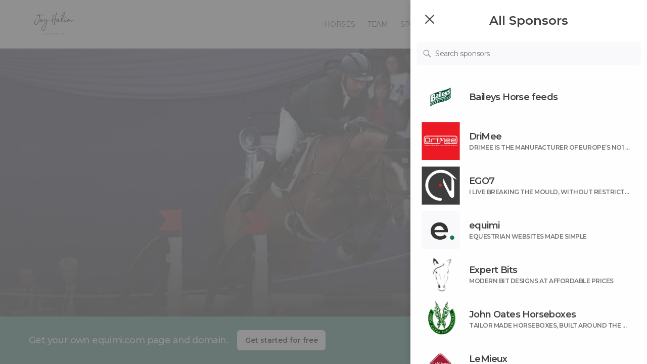

--- FILE ---
content_type: text/html; charset=utf-8
request_url: https://jayhalim.com/sponsors
body_size: 251218
content:
<!DOCTYPE html><html lang="en"><head><meta charSet="utf-8"/><meta name="theme-color" content="#3a8772" class="jsx-2578767414"/><link rel="manifest" href="/manifest.json" class="jsx-2578767414"/><link href="https://fonts.googleapis.com/css?family=Montserrat:400,500,600&amp;display=swap&amp;subset=cyrillic" rel="stylesheet" class="jsx-2578767414"/><link rel="shortcut icon" type="image/png" href="/favicon.png" class="jsx-2578767414"/><link rel="apple-touch-icon" href="/favicon@150.png" class="jsx-2578767414"/><meta name="apple-mobile-web-app-capable" content="yes" class="jsx-2578767414"/><meta name="apple-mobile-web-app-status-bar-style" content="#3a8772" class="jsx-2578767414"/><meta name="msapplication-config" content="/browserconfig.xml" class="jsx-2578767414"/><meta name="viewport" content="initial-scale=1.0, width=device-width" class="jsx-2578767414"/><meta name="facebook-domain-verification" content="b65lihqx4qcwug1r949zwxtzay7i6m" class="jsx-2578767414"/><link href="https://fonts.gstatic.com" rel="preconnect" class="jsx-2578767414"/><link href="https://cdn.segment.com" rel="preconnect" class="jsx-2578767414"/><link href="https://api.segment.io" rel="preconnect" class="jsx-2578767414"/><link href="https://cdn.amplitude.com" rel="preconnect" class="jsx-2578767414"/><link href="https://api.amplitude.com" rel="preconnect" class="jsx-2578767414"/><link href="https://api.equimi.com" rel="preconnect" class="jsx-2578767414"/><title>Jay Halim</title><meta name="robots" content="index,follow"/><meta name="googlebot" content="index,follow"/><meta name="description" content="Jay Halim - Official Website"/><meta property="og:title" content="Jay Halim"/><meta property="og:description" content="Jay Halim - Official Website"/><meta property="og:url" content="http://jayhalim.com/sponsors"/><meta property="og:type" content="website"/><meta property="og:image" content="https://static.equimi.com/account-entity-cover-8c384925-602d-4bc5-9c3f-e74ce2c89244-1729759685345-1704x958.JPG"/><meta property="og:image:alt" content="Cover image"/><meta property="og:image:width" content="1704"/><meta property="og:image:height" content="958"/><meta name="keywords" content=""/><meta name="next-head-count" content="30"/><link rel="preload" href="/_next/static/chunks/d5a8517579b8861b6c64fb158961706ce5f65b4f_CSS.a0823481.chunk.css" as="style"/><link rel="stylesheet" href="/_next/static/chunks/d5a8517579b8861b6c64fb158961706ce5f65b4f_CSS.a0823481.chunk.css"/><link rel="preload" href="/_next/static/chunks/1ee182b2964960eb702065cc344e422d792784af_CSS.292a29c6.chunk.css" as="style"/><link rel="stylesheet" href="/_next/static/chunks/1ee182b2964960eb702065cc344e422d792784af_CSS.292a29c6.chunk.css"/><link rel="preload" href="/_next/static/chunks/styles.5a33e497.chunk.css" as="style"/><link rel="stylesheet" href="/_next/static/chunks/styles.5a33e497.chunk.css"/><link rel="preload" href="/_next/static/chunks/static/DufDtHx5nZ_W29gw0kBg-/pages/index.js.bff44340.chunk.css" as="style"/><link rel="stylesheet" href="/_next/static/chunks/static/DufDtHx5nZ_W29gw0kBg-/pages/index.js.bff44340.chunk.css"/><link rel="preload" href="/_next/static/DufDtHx5nZ_W29gw0kBg-/pages/_app.js" as="script"/><link rel="preload" href="/_next/static/DufDtHx5nZ_W29gw0kBg-/pages/index.js" as="script"/><link rel="preload" href="/_next/static/runtime/webpack-42916ca50c5e53c156d0.js" as="script"/><link rel="preload" href="/_next/static/chunks/framework.f13d42ab85aa55678fc3.js" as="script"/><link rel="preload" href="/_next/static/chunks/commons.c4e703a857bd15507c2d.js" as="script"/><link rel="preload" href="/_next/static/chunks/6a9bdb1fcab37f8d5038d65a8dec2f7426ea542f.72dcf195e90e320f3e7d.js" as="script"/><link rel="preload" href="/_next/static/runtime/main-8c08114386d0aa0524a8.js" as="script"/><link rel="preload" href="/_next/static/chunks/75fc9c18.0333d6d2d0514da6f5ce.js" as="script"/><link rel="preload" href="/_next/static/chunks/704f78ad28d135e9c8933b4f6d2e01005658c24f.8750da0998c729ce9f46.js" as="script"/><link rel="preload" href="/_next/static/chunks/cd71c0f82e890e75ab3fad30a765097dd4f93d91.ab243364b5fee5da4ada.js" as="script"/><link rel="preload" href="/_next/static/chunks/609a4d67e5793696e09a6c6780f09d7b01ee04fe.abfdabf61de6974d4442.js" as="script"/><link rel="preload" href="/_next/static/chunks/be52e4a44b45713f5ef1d1bfac580b778f432da3.a573783e184f3001241d.js" as="script"/><link rel="preload" href="/_next/static/chunks/b756a4114e543f10eebc537f6c3b098333ef83e5.59df08bd93cc80610dbe.js" as="script"/><link rel="preload" href="/_next/static/chunks/d5a8517579b8861b6c64fb158961706ce5f65b4f.53c4d5e6aaaf6eb87476.js" as="script"/><link rel="preload" href="/_next/static/chunks/d5a8517579b8861b6c64fb158961706ce5f65b4f_CSS.90ba64b00d59010f5226.js" as="script"/><link rel="preload" href="/_next/static/chunks/96902bb4fcf32ff1926f26210e6394826dac395e.e543f1e64f59618acead.js" as="script"/><link rel="preload" href="/_next/static/chunks/6a3ef3bbc56b30252e48714c24c6721abbe66b66.c5472b1ec232b9546685.js" as="script"/><link rel="preload" href="/_next/static/chunks/1ee182b2964960eb702065cc344e422d792784af.198851ab2185350a5b77.js" as="script"/><link rel="preload" href="/_next/static/chunks/96673bcef506d6e6ff111dc183fc5a3ef32d6550.18731e927792a538bd95.js" as="script"/><link rel="preload" href="/_next/static/chunks/1ee182b2964960eb702065cc344e422d792784af_CSS.a20b71408371f44ab37c.js" as="script"/><link rel="preload" href="/_next/static/chunks/styles.63ac724ec1972c8f48bc.js" as="script"/><style id="__jsx-2578767414">:root{
       --color-bg-primary:#ffffff;
       --promo-color:#3a8772;
       --accent-color-primary:#3a8772;
       --accent-color-primary-h: 164;
       --accent-color-primary-s: 40%;
       --accent-color-primary-l: 38%;
        --accent-color-secondary: hsla(164, 40%, 33% , 1);;}</style></head><script>
            window.equimi = {
              timestamp: 1769009113,
              date: "Wed Jan 21 2026 15:25:13 GMT+0000 (Coordinated Universal Time)",
            };
          </script><body><div id="__next"><link href="/_next/static/template/winterGrey.css?2026-01-21" rel="stylesheet" class="jsx-2578767414 test-template-css"/><main><section class="js-about section-cover-image js-section-cover-image section-cover-image--type-main"><header class="section-about-header js-header"></header><figure class="cover-image"><picture><source srcSet="https://static.equimi.com/account-entity-cover-8c384925-602d-4bc5-9c3f-e74ce2c89244-1729759685345-500x500.JPG 1x,
             https://static.equimi.com/account-entity-cover-8c384925-602d-4bc5-9c3f-e74ce2c89244-1729759685345-1000x1000.JPG 2x" media="(max-width: 500px)"/><img class="cover-image__img js-cover-image" alt="cover" src="https://static.equimi.com/account-entity-cover-8c384925-602d-4bc5-9c3f-e74ce2c89244-1729759685345-1704x958.JPG" srcSet="https://static.equimi.com/account-entity-cover-8c384925-602d-4bc5-9c3f-e74ce2c89244-1729759685345-2800x1574.JPG 2x"/></picture><span class="cover-image-shadow js-image-shadow"></span></figure><div class="section-about"><div class="section-about__content"><h2 class="section-about__title js-title">Welcome to my website</h2><div class="section-about__content-text"><div class="read-more-cnt js-read-more-cnt"><p class="read-more-cnt__text-wrapper js-desc-cnt" style="max-height:185px"><span class="read-more-cnt__text js-desc"></span></p></div></div></div></div></section></main><div class="test-order-horses-0"><section class="section-horses-wc test-horses-wc js-section-horses"><h3 class="section-title">Horses</h3><div class="section-horses-wc__list"><a href="/horses/gentle" class="entity-card horse-card test-horse-card section-horses-wc__list-item js-horse-item"><header class="entity-card-header"><div class="entity-card-header__cover"><div class="entity-card-header__cover-center"><img alt="placeholder" class="entity-card-header__cover-placeholder" src="[data-uri]"/></div></div><div class="entity-card-header__content"><div class="horse-card-label"></div></div></header><div class="entity-card-content"><div><h5 class="entity-card-title test-card-title">Gentle</h5></div><p class="entity-card-sub-title">KWPN</p><div class="entity-props test-entity-props"><div class="entity-props__item">Gelding</div><div class="entity-props__item">1.45</div><div class="entity-props__item">168 cm</div><div class="entity-props__item">Bay</div><div class="entity-props__item">15 years old</div></div><dl class="entity-dp test-entity-dp"><dt class="entity-dp__title">Disciplines</dt><dd class="entity-dp__content test-entity-dp-content"><span class="entity-dp__content-item">Showjumping</span></dd></dl></div></a><a href="/horses/midnight" class="entity-card horse-card test-horse-card section-horses-wc__list-item js-horse-item"><header class="entity-card-header"><div class="entity-card-header__cover"><div class="entity-card-header__cover-center"><img alt="placeholder" class="entity-card-header__cover-placeholder" src="[data-uri]"/></div></div><div class="entity-card-header__content"><div class="horse-card-label"><div class="hs-label js-status hs-label--mod-3 hs-label--mod-bold test-sale"><span class="hs-label__title ">For Sale</span></div><div class="hs-label js-status hs-label--mod-3 test-fee"><span class="hs-label__title ">Stud fee<!-- -->:<!-- --> <b>850<!-- -->£</b></span></div></div></div></header><div class="entity-card-content"><div><h5 class="entity-card-title test-card-title">Midnight</h5></div><p class="entity-card-sub-title">KWPN</p><div class="entity-props test-entity-props"><div class="entity-props__item">Gelding</div><div class="entity-props__item">Age Classes</div><div class="entity-props__item">171 cm</div><div class="entity-props__item">Bay</div><div class="entity-props__item">9 years old</div></div><dl class="entity-dp test-entity-dp"><dt class="entity-dp__title">Disciplines</dt><dd class="entity-dp__content test-entity-dp-content"><span class="entity-dp__content-item">Showjumping</span></dd></dl></div></a><a href="/horses/just-do-it" class="entity-card horse-card test-horse-card section-horses-wc__list-item js-horse-item"><header class="entity-card-header"><div class="entity-card-header__cover"><div class="entity-card-header__cover-center"><img alt="placeholder" class="entity-card-header__cover-placeholder" src="[data-uri]"/></div></div><div class="entity-card-header__content"><div class="horse-card-label"></div></div></header><div class="entity-card-content"><div><h5 class="entity-card-title test-card-title">Just Do It</h5></div><p class="entity-card-sub-title">KWPN</p><div class="entity-props test-entity-props"><div class="entity-props__item">Gelding</div><div class="entity-props__item">1.40</div><div class="entity-props__item">172 cm</div><div class="entity-props__item">Chestnut</div><div class="entity-props__item">12 years old</div></div><dl class="entity-dp test-entity-dp"><dt class="entity-dp__title">Disciplines</dt><dd class="entity-dp__content test-entity-dp-content"><span class="entity-dp__content-item">Showjumping</span></dd></dl></div></a></div><a href="/horses"><div class="section-button js-section-button js-horses-read-more"><div class="section-button__text js-button-text">all horses</div></div></a></section></div><div class="test-order-results-1"><section class="section-results js-section-results"><h4 class="section-title">Results</h4><div class="result-list"><article class="result-item js-test-result-item result-item--public-page"><a href="/results/176-jay-halim-be-ratatosk-3rd"><figure class="result-item__flag"><img class="lazy" data-src="/images/flags/gbr.svg" alt="GBR"/></figure><div class="result-item__cnt"><div class="result-item__left-cnt"><div class="result-item__show-and-level"><h5 class="result-item__show js-test-result-item--show">Tedworth Equestrian</h5> <p class="result-item__level js-test-result-item--level"> </p></div></div><div class="result-item__right-cnt"><time class="result-item__date test-result-item--date"><span>17 Mar.</span> 2025</time><p class="result-item__place test-result-item--place"><span>3</span> <!-- -->rd</p></div></div><p class="result-item__class js-test-result-item--class">Senior Newcomers</p><div class="result-item__member-and-horse"><p class="result-item__member js-test-result-item--member">Jay Halim</p> <span class="result-item__separator">on</span><p class="result-item__horse js-test-result-item--horse">Be Ratatosk</p></div></a></article><article class="result-item js-test-result-item result-item--public-page"><a href="/results/173-jay-halim-midnight-1st"><figure class="result-item__flag"><img class="lazy" data-src="/images/flags/gbr.svg" alt="GBR"/></figure><div class="result-item__cnt"><div class="result-item__left-cnt"><div class="result-item__show-and-level"><h5 class="result-item__show js-test-result-item--show">Tedworth Equestrian</h5> <p class="result-item__level js-test-result-item--level"> </p></div></div><div class="result-item__right-cnt"><time class="result-item__date test-result-item--date"><span>17 Mar.</span> 2025</time><p class="result-item__place test-result-item--place"><span>2</span> <!-- -->nd</p></div></div><p class="result-item__class js-test-result-item--class">1.40 Open</p><div class="result-item__member-and-horse"><p class="result-item__member js-test-result-item--member">Jay Halim</p> <span class="result-item__separator">on</span><p class="result-item__horse js-test-result-item--horse">Midnight</p></div></a></article><article class="result-item js-test-result-item result-item--public-page"><a href="/results/174-jay-halim-lachain-crux-3rd"><figure class="result-item__flag"><img class="lazy" data-src="/images/flags/gbr.svg" alt="GBR"/></figure><div class="result-item__cnt"><div class="result-item__left-cnt"><div class="result-item__show-and-level"><h5 class="result-item__show js-test-result-item--show">Tedworth Equestrian</h5> <p class="result-item__level js-test-result-item--level"> </p></div></div><div class="result-item__right-cnt"><time class="result-item__date test-result-item--date"><span>17 Mar.</span> 2025</time><p class="result-item__place test-result-item--place"><span>3</span> <!-- -->rd</p></div></div><p class="result-item__class js-test-result-item--class">1.40 Open</p><div class="result-item__member-and-horse"><p class="result-item__member js-test-result-item--member">Jay Halim</p> <span class="result-item__separator">on</span><p class="result-item__horse js-test-result-item--horse">Lachain Crux</p></div></a></article><article class="result-item js-test-result-item result-item--public-page"><a href="/results/175-jay-halim-be-ratatosk-2nd"><figure class="result-item__flag"><img class="lazy" data-src="/images/flags/gbr.svg" alt="GBR"/></figure><div class="result-item__cnt"><div class="result-item__left-cnt"><div class="result-item__show-and-level"><h5 class="result-item__show js-test-result-item--show">Tedworth Equestrian</h5> <p class="result-item__level js-test-result-item--level"> </p></div></div><div class="result-item__right-cnt"><time class="result-item__date test-result-item--date"><span>17 Mar.</span> 2025</time><p class="result-item__place test-result-item--place"><span>2</span> <!-- -->nd</p></div></div><p class="result-item__class js-test-result-item--class">Redpost Equestrian Senior Foxhunter</p><div class="result-item__member-and-horse"><p class="result-item__member js-test-result-item--member">Jay Halim</p> <span class="result-item__separator">on</span><p class="result-item__horse js-test-result-item--horse">Be Ratatosk</p></div></a></article></div> <button class="section-button js-section-button js-results-read-more"><div class="section-button__text js-button-text">all results</div></button></section></div><div class="test-order-sponsors-2"></div><div class="test-order-team-3"><section class="section-members js-section-members"><h4 class="section-title">Team</h4><div class="section-members-list"><article class="section-item js-section-item section-item--mod-members js-members-item"><a href="/members/jay-halim"><figure class="section-item__img-cnt js-image-cnt section-item__img-cnt--with-image" style="background-image:url(&#x27;[data-uri]&#x27;)"><img class="lazy section-item__img js-image" data-src="https://static.equimi.com/member-entity-cover-eaba1c37-1ff5-4c23-a72b-7319a3ca708c-1629540669901-406x406.png" alt="horse"/></figure><div class="section-item__content"><h5 class="section-item__content-title js-title">Jay Halim</h5></div></a></article></div></section></div><div class="test-order-services-4"><section class="section-services js-section-services"><h4 class="section-title">Services</h4><div class="service-tabs__list test-service-tabs__list"><div class="service-tabs__list-items"><a class="service-tabs__list-item test-service-tabs__list-item service-tabs__list-item--active">Investment Opportunities</a><a class="service-tabs__list-item test-service-tabs__list-item">Competing</a><a class="service-tabs__list-item test-service-tabs__list-item">Training</a></div><div class="service-tabs__content"><div class="service-tabs__content-item"><a href="/services/2-investment-opportunities" class="eq-service-tab-item test-eq-service-tab-item js-services-item"><div class="eq-service-tab-item__img"><img alt="Investment Opportunities" src="https://static.equimi.com/service-entity-cover-47548dc8-d29d-4ac6-afff-507caaa1d0b0-1674471276110.jpeg"/></div><div class="eq-service-tab-item__cnt"><h5 class=" eq-service-tab-item__title">Investment Opportunities</h5><div class="eq-service-tab-item__text test-eq-service-tab-item-text">There are multiple ways to start an investment into the sport. From buying a share in a young horse, to owning one of our top horses, we can discuss  opportunities to suit your budget.

Ownership available on a sole or shared basis. 

For more information about investment, please don&#x27;t hesitate to get in contact.</div></div></a></div></div></div><button class="section-button js-section-button js-services-read-more"><div class="section-button__text js-button-text">all services</div></button></section></div><div class="test-order-news-5"><section class="section-news js-section-news"><h4 class="section-title">News</h4><div class="section-news-list"><article class="news-item-public-cnt js-news-item-public-cnt"><a href="/news/24-06-2024/11-midnight-qualifies-for-horse-of-the-year-show"><div class="news-item-public js-news-item-public"><div class="news-item-public__img-container"><img class="lazy news-item-public__img news-item-public__img--shadow js-image" data-src="https://static.equimi.com/news-entity-cover-7b21f872-dbfd-412c-a9ad-a4347a02414f-1719325433824-852x852.jpeg" alt="Midnight qualifies for Horse of The Year Show"/></div><time class="news-item-public__date js-date" dateTime="2024-06-24T11:00:25.000Z"><span class="news-item-public__date-month">24 Jun<!-- -->. </span>2024</time><div class="news-item-public__content"><h5 class="news-item-public__content-title js-title">Midnight qualifies for Horse of The Year Show</h5><p class="news-item-public__content-desc js-desc">Midnight put in a superb performance at Hickstead in the Redpost Equestrian Senior Foxhunter Second Round, taking 2nd place and qualifying for the championship at HOYS.<br/><br/>From a field of 69 entries, Midnight was drawn 17th to go in the first round. <br/>28 horses jumped clear in round one, and of these, 16 jumped clear in the first jump off.<br/><br/>Guy Williams set the eventual winning time of 42.62 seconds with Uncle Braun DK Z.<br/><br/>Jay and Midnight crossed the line in 44. 85 ahead of the only other triple clear, Adam Ellery with MC Gregor TN who finished with a time of 45.61.	</p></div></div></a></article><article class="news-item-public-cnt js-news-item-public-cnt"><a href="/news/06-06-2024/10-gentle-wins-the-hird-and-partners-1-40-speed-class-at-bolesworth"><div class="news-item-public js-news-item-public"><div class="news-item-public__img-container"><img class="lazy news-item-public__img news-item-public__img--shadow js-image" data-src="https://static.equimi.com/news-entity-cover-306de2e4-4a56-4672-b95b-b519e0f79b9c-1718629394100-852x852.PNG" alt="Gentle wins the Hird &amp; Partners 1.40 Speed Class at Bolesworth"/></div><time class="news-item-public__date js-date" dateTime="2024-06-06T23:00:00.000Z"><span class="news-item-public__date-month">6 Jun<!-- -->. </span>2024</time><div class="news-item-public__content"><h5 class="news-item-public__content-title js-title">Gentle wins the Hird &amp; Partners 1.40 Speed Class at Bolesworth</h5><p class="news-item-public__content-desc js-desc">Gentle was on top form today, taking the win in the Hird &amp; Partners speed class.<br/><br/>Out of a field of 70, Gentle was drawn 29th and kept his lead throughout the rest of the class, crossing the line in 58.94 seconds, ahead of second placed Harry Winwright and Pinheiro Beech who finished in 62.04 seconds.</p></div></div></a></article><article class="news-item-public-cnt js-news-item-public-cnt"><a href="/news/27-07-2022/8-hercules-jth-to-feature-in-the-bolesworth-elite-auction"><div class="news-item-public js-news-item-public"><div class="news-item-public__img-container"><img class="lazy news-item-public__img news-item-public__img--shadow js-image" data-src="https://static.equimi.com/news-entity-cover-92cf9bd4-5167-4c99-9f8d-d17bb03c2ced-1658936183143-852x852.png" alt="Hercules JTH to feature in the Bolesworth Elite Auction"/></div><time class="news-item-public__date js-date" dateTime="2022-07-27T15:16:54.000Z"><span class="news-item-public__date-month">27 Jul<!-- -->. </span>2022</time><div class="news-item-public__content"><h5 class="news-item-public__content-title js-title">Hercules JTH to feature in the Bolesworth Elite Auction</h5><p class="news-item-public__content-desc js-desc">Eye catching colt by sire of the moment Faltic HB.  <br/><br/>This stunning colt is by one of the most talked about sires of the moment, Faltic HB, a top son of Baltic VDL, is out of one of the best mother lines in Holland, with over 100 offspring jumping 1.50m and above. He was fully approved as a 4 year old by the AES, and his career has gone from strength to strength, now an important member of Ben Maher’s string, he has had numerous recent podium finishes in the GCL this season, together with strong World Cup and Nations Cup performances.<br/><br/>His dam, Impossible II Z has had a strong career up to 1.40m level, and is uterine sister to 1.60m performer G &amp; C Sonny (AKA United III), who was ridden to Nations Cup level by Rodrigo Pessoa at the peak of his career.  She is also uterine sister to a number of additional International performers including 1.45m horse Alou.<br/><br/>This strong short coupled colt is a real head turner, and a great example of the modern scopey type that Faltic HB is producing consistently – a real star for the future!<br/><br/>See his video below:<br/></p></div></div></a></article></div><button class="section-button js-section-button section-news-btn js-news-read-more"><div class="section-button__text js-button-text">all news</div></button></section></div><section class="section-contacts js-section-contacts"><h4 class="section-title">General Contacts</h4><div class="contacts-general"><dl class="contacts-item--content"><dt class="contacts-item--key test-contacts-general-key">Stable Address</dt><dd class="contacts-item--value test-contacts-general-value">Shilton Edge Farm, Shilton, Burford </dd></dl><dl class="contacts-item--content"><dt class="contacts-item--key test-contacts-general-key">Main E-mail</dt><dd class="contacts-item--value test-contacts-general-value">ceyhanhalim@hotmail.co.uk</dd></dl><dl class="contacts-item--content"><dt class="contacts-item--key test-contacts-general-key">Phone</dt><dd class="contacts-item--value test-contacts-general-value">07979550180</dd></dl></div><button class="section-button js-section-button"><div class="section-button__text js-button-text">all contacts</div></button></section><div class="footer-cnt"><footer class="footer"><div class="footer__top"><figure class="footer-top-logo"><a href="/"><p class="footer-top-logo__text">powered by</p><div alt="equimi logo" class="svg-image-cnt"></div></a></figure><nav class="footer-menu"><a class="footer-menu__link test-dynamic-route test-dynamic-route-Horses footer-menu__link--level-0" href="/horses">Horses</a><span class="footer-menu__link">Team</span><span class="footer-menu__link">Results</span><span class="footer-menu__link">Sponsors</span><span class="footer-menu__link">Contacts</span><a class="footer-menu__link test-static-route footer-menu__link--level-1" href="/dashboard">Log In</a><a class="footer-menu__link test-static-route footer-menu__link--level-2" href="https://docs.equimi.com/en/articles/3432674-terms-and-conditions">Terms of use</a><a class="footer-menu__link test-static-route footer-menu__link--level-2" href="https://docs.equimi.com/en/articles/3432673-privacy-policy">Privacy policy</a><a class="footer-menu__link test-static-route footer-menu__link--level-2" href="https://docs.equimi.com">Support</a></nav><section class="latest-news"><div class="latest-news__list"><h4 class="latest-news__title">Latest News</h4><article class="latest-news-item js-test-latest-news-item"><a class="latest-news-item__content" href="/news/21-01-2026/11-midnight-qualifies-for-horse-of-the-year-show"><p class="latest-news-item__title">Midnight qualifies for Horse of The Year Show</p><time class="latest-news-item__date"><span class="latest-news-item__date-month">24 Jun.</span> <!-- -->2024</time></a></article><article class="latest-news-item js-test-latest-news-item"><a class="latest-news-item__content" href="/news/21-01-2026/10-gentle-wins-the-hird-and-partners-1-40-speed-class-at-bolesworth"><p class="latest-news-item__title">Gentle wins the Hird &amp; Partners 1.40 Speed Class at Bolesworth</p><time class="latest-news-item__date"><span class="latest-news-item__date-month">06 Jun.</span> <!-- -->2024</time></a></article></div></section></div><div class="footer__middle"></div><div class="footer__bottom"><p class="footer__copyright">Copyright © 2025 All rights reserved</p><a href="//demo.equimi.com" target="_blank" rel="noreferrer" class="footer__powered-by"><p>powered by</p><div alt="equimi logo" class="svg-image-cnt"></div></a><div class="footer-right-side"></div></div></footer></div></div><script id="__NEXT_DATA__" type="application/json">{"props":{"initialI18nStore":{"en":{"common":{"Preview_mode":"Preview mode","Your_website_is_live":"Your website is live","Go_To_Dashboard":"Go To Dashboard","Only_you_can_see_this_banner":"Only you can see this banner.","Publish":"Publish","read_more":"read more","Official_Website":"Official Website","News":"News","Services":"Services","Status":"Status","Stallion":"Stallion","Colt":"Colt","Filly":"Filly","Mare":"Mare","Gelding":"Gelding","Latest_News":"Latest News","Horses":"Horses","Horse":"Horse","View_all_horses":"View all horses","Members":"Members","Member":"Member","Colour":"Colour","Results":"Results","Sponsors":"Sponsors","Media":"Media","Contacts":"Contacts","Birth_year":"Birth year","Disciplines":"Disciplines","For_sale":"For sale","all_news":"all news","all_horses":"all horses","all_members":"all members","all_services":"all services","all_results":"all results","all_sponsors":"all sponsors","all_media":"all media","All_Media":"All Media","Related_Media":"Related Media","Gallery":"Gallery","all_contacts":"all contacts","PreviewDescription":"This webpage is only visible to you, when you are ready you can click publish to make it available to the rest\nof the world!","Get_your_own_equimi_com_page_and_domain":"Get your own equimi.com page and domain.","Get_started_for_free":"Get started for free","CONTACTS":{"All_Contacts":"All Contacts","Phone":"Phone","Ex_Phone":"Ex.: +1234567890","Stable_Address":"Stable Address","Ex_Address":"Ex.: Wellington St. 37, London, UK","Main_Email":"Main E-mail","Ex_Email":"Ex.: jack@mystable.com","General":"General","General_Contacts":"General Contacts","Contact_Details":"Contact Details","Contact_Us":"Contact Us","External_Links":"External Links","DETAILS":{"Office":"Assistant","Phone":"Phone","Email":"Email","Role":"Role","Ex_Office":"John Doe","Ex_Phone":"+1 123 456 78","Ex_Email":"john@doe.com","Ex_2_Email":"jane@doe.com","Ex_Role":"Office Manager"}},"NEWS":{"All_News":"All News","All_news_in":"All news in","News":"News","news":"news","Search_news":"Search news","No_news_added_in_selected_period":"No news added in selected period","Recent_News":"Recent News","Related_News":"Related News"},"RESULTS":{"All_Results":"All Results","Recent_Results":"Recent Results","No_results_added_in_selected_period":"No results added in selected period","Search_results":"Search results","All_results_in":"All results in","results":"results"},"MEMBERS":{"All_Members":"All Members","Related_Members":"Related Members","Related_Member":"Related Member","Search_members":"Search members","No_results":"No results","Team":"Team"},"SERVICES":{"All_Services":"All Services","Related_Services":"Related Services","Related_Service":"Related Service","Search_services":"Search services","No_results":"No results"},"SPONSORS":{"All_Sponsors":"All Sponsors","Search_sponsors":"Search sponsors","Related_Sponsors":"Related Sponsors","Website":"Website"},"PEDIGREE":{"SIRE":"SIRE","DAM":"DAM","SIRE_OF_DAM":"SIRE OF DAM"},"Select_month_or_year_you_want_to_display":"Select month or year you want to display","Apply":"Apply","Cancel":"Cancel","Clear":"Clear","HORSES":{"Search_horses":"Search horses","Selected_Horses":"Selected Horses","All_Horses":"All Horses","For_Breeding":"For Breeding","For_Sale":"For Sale","Related_Horses":"Related Horses","Related_Horse":"Related Horse","Sale_price":"Sale price:","Stud_fee":"Stud fee:"},"No_Results":"No Results","No_results":"No results","Start_with_equimi":"Start with equimi","Login":"Login","Log_In":"Log In","Log_in":"Log in","Signup":"Sign Up","Build_Your_Free_Page":"Build Your Free Page","Сreate_Website_In_Minutes":"Сreate Website In Minutes","Sign_up_for_Free":"Sign up for Free","Get_Started_for_Free":"Get Started for Free","LandingMainTitle":"expand your equestrian business online","LandingMainDescription":"Get your website up running within minutes and manage everything from a ready-built dashboard — without needing to involve developers.","GreetingImgHint":"Click to see how your site may look ","UpRunningTitle":"Get Up and Running in Minutes","UpRunningDescription":"Building your own website has never been easier. Try it for free!","LandingMainDescriptionMobile":"Get your website up running within minutes and manage everything from a ready-built dashboard — without involving developers.","UpRunningHint":"No credit card required","WhyToUse":"Why Use Equimi? ","GrowAdvise":"Grow Your Customer Base Globally.","GrowBenefits":"Equimi is optimised to help you get found through search-engines","ExistingUsersTitle":"You’re In Good Company","SellBetterTitle":"Helps You Sell Better","SellBetterDescription":"Increase your sales with your own branded horse marketplace","BecomeAttractiveTitle":"Become More Attractive to Sponsors","BecomeAttractiveDescription":"Leverage your website to build  brand presence for your sponsors","ServicesBenefitsTitle":"Promote Your Services","ServicesBenefitsDescription":"Make people aware of all services your offer.","Featured_pages":"Featured pages","FooterTopLogo":"Inspire. Improve.\nMotivate.","Book_a_demo":"Book a demo","Visit_help_center":"Visit help center","Close_Preview":"Close Preview","View_Website":"View Website","In_partnership_with":"In partnership with","Search":"Search","Terms_of_use":"Terms of use","Privacy_policy":"Privacy policy","Support":"Support","Sponsored_by":"Sponsored by:","For_Breeding":"For Breeding","Breeding":"Breeding","For_Sale":"For Sale","Sale":"Sale","Sold":"Sold","Stud_fee":"Stud fee","Price":"Price","copyright":"Copyright © {{year}} All rights reserved","powered_by":"powered by","Color":"Color","Age":"Age","Year_of_birth":"Year of birth","Level":"Level","Show":"Show","show_more":"show more","Date":"Date","Height":"Height","Gender":"Gender","place":"place","Sale_price":"Sale price","on":"on","cm":"cm","CM":"cm","HANDS":"hands","INCHES":"inches","Tagged_result_plural":"Tagged results","Tagged_result":"Tagged result","Tagged_horse_plural":"Tagged horses","Tagged_horse":"Tagged horse","Tagged_member_plural":"Tagged members","Tagged_member":"Tagged member","year_plural":"years","years_old":"year old","years_old_plural":"years old","year":"year","from":"from","to":"to","Views":"Views","views":"views","more_info":"more info","less_info":"less info","media":"media","gelding":"gelding","mare":"mare","stallion":"stallion","colt":"colt","filly":"filly","Owner":"Owner","Studbook":"Studbook","Media_Timeline":"Media Timeline","Go_to_entity":"Go to {{entity}}","Roles":"Roles","Role":"Role","Feed":"Feed","Trending_news":"Trending news","Trending_accounts":"Trending accounts","Trending_horses":"Trending horses","Latest_news":"Latest news","Trending_videos":"Trending videos"}}},"initialLanguage":"en","i18nServerInstance":null,"pageProps":{"namespacesRequired":["common"],"id":"8c384925-602d-4bc5-9c3f-e74ce2c89244","isOwner":false,"account":{"id":"8c384925-602d-4bc5-9c3f-e74ce2c89244","preferences":{"horse":25,"rider":1,"category":["Horses","Sponsors","News","Results"]},"settings":{"notifyDrafts":true,"isPromoBannerActive":true,"isDarkThemeActive":false,"isPlannerActive":true,"shareToFacebook":true},"name":"Jay Halim","title":"Welcome to my website","domain":"jayhalim.com","isOwner":false,"domainStatus":{"isConnected":true,"verification":false,"verificationDate":"2022-12-26T19:26:53.721Z","verificationErrors":""},"isPublished":true,"about":"Shilton Edge farm is situated close to the town of Burford in the Cotswolds. The Farm was purchased in 2015 to house the string of horses that Jay is breeding and producing with the aim of reaching the very top in equestrian sports.\n\nFollow Jay on Instagram at instagram.com/jaytigerhalim","coverImage":{"image":"account-entity-cover-8c384925-602d-4bc5-9c3f-e74ce2c89244-1729759685345.JPG","sizes":{"500x500":"account-entity-cover-8c384925-602d-4bc5-9c3f-e74ce2c89244-1729759685345-500x500.JPG","1704x958":"account-entity-cover-8c384925-602d-4bc5-9c3f-e74ce2c89244-1729759685345-1704x958.JPG","1000x1000":"account-entity-cover-8c384925-602d-4bc5-9c3f-e74ce2c89244-1729759685345-1000x1000.JPG","2800x1574":"account-entity-cover-8c384925-602d-4bc5-9c3f-e74ce2c89244-1729759685345-2800x1574.JPG"},"options":{"x":21,"y":85,"zoom":0,"width":1158,"canvas":{"top":-47.824133300781284,"left":-5.684341886080802e-14,"width":672.0000000000001,"height":464.80000000000007,"naturalWidth":1200,"naturalHeight":830},"editor":{"width":648,"height":270},"height":483,"scaleX":1,"scaleY":1,"isCroppedOnMobile":false},"original":"account-entity-cover-8c384925-602d-4bc5-9c3f-e74ce2c89244-1729759685345-src.JPG"},"avatarImage":{"image":"account-entity-avatar-8c384925-602d-4bc5-9c3f-e74ce2c89244-1586846825077.jpeg","sizes":{"300x300":"account-entity-avatar-8c384925-602d-4bc5-9c3f-e74ce2c89244-1586846825077-300x300.jpeg","630x630":"account-entity-avatar-8c384925-602d-4bc5-9c3f-e74ce2c89244-1586846825077-630x630.jpeg"},"options":{"x":0,"y":63,"zoom":0,"width":180,"canvas":{"top":32,"left":126.75,"width":121.5,"height":216,"naturalWidth":180,"naturalHeight":320},"height":180,"rotate":0,"scaleX":1,"scaleY":1,"isCroppedOnMobile":true},"original":"account-entity-avatar-8c384925-602d-4bc5-9c3f-e74ce2c89244-1586846825077-src.jpeg"},"logoImage":{"image":"account-entity-logo-8c384925-602d-4bc5-9c3f-e74ce2c89244-1636638446076.png","sizes":{"162x80":"account-entity-logo-8c384925-602d-4bc5-9c3f-e74ce2c89244-1636638446076-162x80.png","324x160":"account-entity-logo-8c384925-602d-4bc5-9c3f-e74ce2c89244-1636638446076-324x160.png"},"options":{"x":156,"y":161,"zoom":0.5,"width":946,"canvas":{"top":-80.65820000000008,"left":-78.16861047535224,"width":646.1887834507045,"height":426.78515000000016,"naturalWidth":1290,"naturalHeight":852},"editor":{"width":474,"height":265},"height":529,"rotate":0,"scaleX":1,"scaleY":1,"isCroppedOnMobile":false},"original":"account-entity-logo-8c384925-602d-4bc5-9c3f-e74ce2c89244-1636638446076-src.png"},"faviconImage":{},"urlAlias":"jayhalim","contacts":{"links":[{"key":"Website","value":""},{"key":"Twitter","value":""},{"key":"Instagram","value":"instagram.com/jaytigerhalim"}],"details":[],"general":[{"key":"","value":"Shilton Edge Farm, Shilton, Burford "},{"key":"","value":"ceyhanhalim@hotmail.co.uk"},{"key":"","value":"07979550180"}]},"meta":{"title":"Jay Halim","keywords":"","description":""},"logoMeta":{"text":"","fontName":""},"country":"GB","metricUnit":"CM","currency":{"code":"GBP","name":"British Pound Sterling","symbol":"£","rounding":0,"name_plural":"British pounds sterling","symbol_native":"£","decimal_digits":2},"accentColor":"#d8576a","plan":{"name":"Business","status":"Success"},"sections":[{"type":"horses","render":true},{"type":"results","render":true},{"type":"sponsors","render":true},{"type":"team","render":true},{"type":"services","render":true},{"type":"news","render":true}],"template":{"name":"winterGrey"}},"asideToOpen":"sponsors","horses":{"rows":[{"id":"d4705dc1-ba80-4ace-9767-953c0b2d5c39","status":null,"gender":2,"isDraft":false,"name":"Gentle","urlAlias":"gentle","description":"","disciplines":["Showjumping"],"color":"Bay","level":"1.45","owner":null,"birthday":{"day":null,"year":2011,"month":null},"height":{"unit":"CM","value":168},"breeding":{"dame":"Valley of Love","sire":"Numero Uno","studbook":"KWPN","sireOfDame":"Heartbreaker","dameStudbook":"KWPN","sireStudbook":"KWPN","sireOfDameStudbook":"KWPN"},"coverImage":{"image":"horse-entity-cover-d4705dc1-ba80-4ace-9767-953c0b2d5c39-1718690517238.jpeg","sizes":{"372x184":"horse-entity-cover-d4705dc1-ba80-4ace-9767-953c0b2d5c39-1718690517238-372x184.jpeg","406x406":"horse-entity-cover-d4705dc1-ba80-4ace-9767-953c0b2d5c39-1718690517238-406x406.jpeg","500x500":"horse-entity-cover-d4705dc1-ba80-4ace-9767-953c0b2d5c39-1718690517238-500x500.jpeg","1000x1000":"horse-entity-cover-d4705dc1-ba80-4ace-9767-953c0b2d5c39-1718690517238-1000x1000.jpeg"},"options":{"x":0,"y":136,"zoom":0,"width":1200,"canvas":{"top":-75.99112548828131,"left":-1.1368683772161603e-13,"width":672.0000000000002,"height":464.8000000000001,"naturalWidth":1200,"naturalHeight":830},"editor":{"width":672,"height":280},"height":500,"scaleX":1,"scaleY":1,"isCroppedOnMobile":false},"original":"horse-entity-cover-d4705dc1-ba80-4ace-9767-953c0b2d5c39-1718690517238-src.jpeg"},"viewsCount":3294,"price":0,"studFee":0,"isForBreeding":false,"isForSale":false,"isSold":false,"isRetired":false,"seqNumber":1,"updated":"2026-01-20T00:26:25.465Z","members":[]},{"id":"b77d84ec-50ff-4e0c-8adb-b71148da291d","status":null,"gender":2,"isDraft":false,"name":"Midnight","urlAlias":"midnight","description":"Purchased from the Bolesworth Auction from Stal Hendrix.\n\nFrozen semen available.\n\nPlease get in contact with Jay to order - 07979550180","disciplines":["Showjumping"],"color":"Bay","level":"Age Classes","owner":null,"birthday":{"day":7,"year":2017,"month":7},"height":{"unit":"CM","value":"171"},"breeding":{"dame":"Imira","sire":"Comme Il Faut","studbook":"KWPN","sireOfDame":"Numero Uno","dameStudbook":"KWPN","sireStudbook":"KWPN","sireOfDameStudbook":"KWPN"},"coverImage":{"image":"horse-entity-cover-b77d84ec-50ff-4e0c-8adb-b71148da291d-1729759597667.JPG","sizes":{"372x184":"horse-entity-cover-b77d84ec-50ff-4e0c-8adb-b71148da291d-1729759597667-372x184.JPG","406x406":"horse-entity-cover-b77d84ec-50ff-4e0c-8adb-b71148da291d-1729759597667-406x406.JPG","500x500":"horse-entity-cover-b77d84ec-50ff-4e0c-8adb-b71148da291d-1729759597667-500x500.JPG","1000x1000":"horse-entity-cover-b77d84ec-50ff-4e0c-8adb-b71148da291d-1729759597667-1000x1000.JPG"},"options":{"x":21,"y":132,"zoom":0,"width":1158,"canvas":{"top":-73.715399169922,"left":-1.7053025658242404e-13,"width":672.0000000000003,"height":464.80000000000024,"naturalWidth":1200,"naturalHeight":830},"editor":{"width":648,"height":270},"height":482,"scaleX":1,"scaleY":1,"isCroppedOnMobile":false},"original":"horse-entity-cover-b77d84ec-50ff-4e0c-8adb-b71148da291d-1729759597667-src.JPG"},"viewsCount":3064,"price":0,"studFee":850,"isForBreeding":true,"isForSale":true,"isSold":false,"isRetired":false,"seqNumber":4,"updated":"2026-01-21T13:44:58.123Z","members":[]},{"id":"caa0ce0e-c7b4-46e2-b518-1b874937321e","status":null,"gender":2,"isDraft":false,"name":"Just Do It","urlAlias":"just-do-it","description":"","disciplines":["Showjumping"],"color":"Chestnut","level":"1.40","owner":"Lisa and Peter Hall","birthday":{"day":null,"year":2014,"month":null},"height":{"value":172},"breeding":{"dame":"Felinka","sire":"Harley VDL","studbook":"KWPN","sireOfDame":"Roven XX","dameStudbook":"KWPN","sireStudbook":"KWPN","sireOfDameStudbook":"KWPN"},"coverImage":{"image":"horse-entity-cover-caa0ce0e-c7b4-46e2-b518-1b874937321e-1674737109218.png","sizes":{"372x184":"horse-entity-cover-caa0ce0e-c7b4-46e2-b518-1b874937321e-1674737109218-372x184.png","406x406":"horse-entity-cover-caa0ce0e-c7b4-46e2-b518-1b874937321e-1674737109218-406x406.png","500x500":"horse-entity-cover-caa0ce0e-c7b4-46e2-b518-1b874937321e-1674737109218-500x500.png","1000x1000":"horse-entity-cover-caa0ce0e-c7b4-46e2-b518-1b874937321e-1674737109218-1000x1000.png"},"options":{"x":0,"y":157,"zoom":0,"width":1290,"canvas":{"top":-81.91627906976748,"left":-5.684341886080802e-14,"width":672.0000000000001,"height":443.83255813953497,"naturalWidth":1290,"naturalHeight":852},"editor":{"width":672,"height":280},"height":538,"scaleX":1,"scaleY":1,"isCroppedOnMobile":false},"original":"horse-entity-cover-caa0ce0e-c7b4-46e2-b518-1b874937321e-1674737109218-src.png"},"viewsCount":1766,"price":0,"studFee":0,"isForBreeding":false,"isForSale":false,"isSold":false,"isRetired":false,"seqNumber":5,"updated":"2026-01-20T06:34:15.611Z","members":[]}],"count":34},"news":{"rows":[{"id":"7b21f872-dbfd-412c-a9ad-a4347a02414f","title":"Midnight qualifies for Horse of The Year Show","urlAlias":"11-midnight-qualifies-for-horse-of-the-year-show","body":"Midnight put in a superb performance at Hickstead in the Redpost Equestrian Senior Foxhunter Second Round, taking 2nd place and qualifying for the championship at HOYS.\n\nFrom a field of 69 entries, Midnight was drawn 17th to go in the first round. \n28 horses jumped clear in round one, and of these, 16 jumped clear in the first jump off.\n\nGuy Williams set the eventual winning time of 42.62 seconds with Uncle Braun DK Z.\n\nJay and Midnight crossed the line in 44. 85 ahead of the only other triple clear, Adam Ellery with MC Gregor TN who finished with a time of 45.61.\t","isDraft":false,"coverImage":{"image":"news-entity-cover-7b21f872-dbfd-412c-a9ad-a4347a02414f-1719325433824.jpeg","sizes":{"350x184":"news-entity-cover-7b21f872-dbfd-412c-a9ad-a4347a02414f-1719325433824-350x184.jpeg","852x852":"news-entity-cover-7b21f872-dbfd-412c-a9ad-a4347a02414f-1719325433824-852x852.jpeg"},"options":{"x":0,"y":34,"zoom":0,"width":1200,"canvas":{"top":-18.879791259765625,"left":0,"width":672,"height":448,"naturalWidth":1200,"naturalHeight":800},"editor":{"width":672,"height":280},"height":500,"scaleX":1,"scaleY":1,"isCroppedOnMobile":false},"original":"news-entity-cover-7b21f872-dbfd-412c-a9ad-a4347a02414f-1719325433824-src.jpeg"},"viewsCount":70663,"date":"2024-06-24T11:00:25.000Z","updated":"2026-01-21T15:15:56.317Z","created":"2024-06-24T11:06:23.605Z","media":[{"id":"39653d93-d0b9-4d69-aaae-d74d6ca7bd13","accountId":"8c384925-602d-4bc5-9c3f-e74ce2c89244","userId":"639c500b-f0f8-4153-9a0b-d7a09ad39ff1","entityId":"7b21f872-dbfd-412c-a9ad-a4347a02414f","entityType":"news","title":null,"desc":null,"content":{"date":"2024-06-24T11:16:27Z","videoId":"zChAJ7WRYb4"},"isDeleted":false,"viewsCount":0,"created":"2024-06-24T11:16:52.835Z","horses":[],"members":[],"results":[]},{"id":"e8114961-221b-4593-b0c7-32b50cd67024","accountId":"8c384925-602d-4bc5-9c3f-e74ce2c89244","userId":"639c500b-f0f8-4153-9a0b-d7a09ad39ff1","entityId":"7b21f872-dbfd-412c-a9ad-a4347a02414f","entityType":"news","title":null,"desc":null,"content":{"image":"media-photo-e8114961-221b-4593-b0c7-32b50cd67024-1719325444456.jpeg","sizes":{"220x220":"media-photo-e8114961-221b-4593-b0c7-32b50cd67024-1719325444456-220x220.jpeg","406x406":"media-photo-e8114961-221b-4593-b0c7-32b50cd67024-1719325444456-406x406.jpeg","880x880":"media-photo-e8114961-221b-4593-b0c7-32b50cd67024-1719325444456-880x880.jpeg"},"options":{"x":0,"y":63,"width":1200,"canvas":{"width":347,"height":376},"height":675},"original":"media-photo-e8114961-221b-4593-b0c7-32b50cd67024-1719325444456-src.jpeg"},"isDeleted":false,"viewsCount":0,"created":"2024-06-25T14:24:04.448Z","horses":[{"id":"b77d84ec-50ff-4e0c-8adb-b71148da291d","accountId":"8c384925-602d-4bc5-9c3f-e74ce2c89244","userId":"639c500b-f0f8-4153-9a0b-d7a09ad39ff1","status":null,"gender":2,"isPublished":true,"isDraft":false,"isDraftViewed":false,"name":"Midnight","urlAlias":"midnight","description":"Purchased from the Bolesworth Auction from Stal Hendrix.\n\nFrozen semen available.\n\nPlease get in contact with Jay to order - 07979550180","disciplines":["Showjumping"],"color":"Bay","level":"Age Classes","owner":null,"birthday":{"day":7,"year":2017,"month":7},"height":{"unit":"CM","value":"171"},"breeding":{"dame":"Imira","sire":"Comme Il Faut","studbook":"KWPN","sireOfDame":"Numero Uno","dameStudbook":"KWPN","sireStudbook":"KWPN","sireOfDameStudbook":"KWPN"},"coverImage":{"image":"horse-entity-cover-b77d84ec-50ff-4e0c-8adb-b71148da291d-1729759597667.JPG","sizes":{"372x184":"horse-entity-cover-b77d84ec-50ff-4e0c-8adb-b71148da291d-1729759597667-372x184.JPG","406x406":"horse-entity-cover-b77d84ec-50ff-4e0c-8adb-b71148da291d-1729759597667-406x406.JPG","500x500":"horse-entity-cover-b77d84ec-50ff-4e0c-8adb-b71148da291d-1729759597667-500x500.JPG","1000x1000":"horse-entity-cover-b77d84ec-50ff-4e0c-8adb-b71148da291d-1729759597667-1000x1000.JPG"},"options":{"x":21,"y":132,"zoom":0,"width":1158,"canvas":{"top":-73.715399169922,"left":-1.7053025658242404e-13,"width":672.0000000000003,"height":464.80000000000024,"naturalWidth":1200,"naturalHeight":830},"editor":{"width":648,"height":270},"height":482,"scaleX":1,"scaleY":1,"isCroppedOnMobile":false},"original":"horse-entity-cover-b77d84ec-50ff-4e0c-8adb-b71148da291d-1729759597667-src.JPG"},"viewsCount":3064,"price":"0","studFee":"850","isForBreeding":true,"isForSale":true,"isSold":false,"isRetired":false,"seqNumber":4,"isDeleted":false,"updated":"2026-01-21T13:44:58.123Z","created":"2020-04-13T14:28:58.142Z"}],"members":[{"id":"eaba1c37-1ff5-4c23-a72b-7319a3ca708c","accountId":"8c384925-602d-4bc5-9c3f-e74ce2c89244","userId":"639c500b-f0f8-4153-9a0b-d7a09ad39ff1","isPublished":true,"isDraft":false,"isDraftViewed":false,"name":"Jay Halim","urlAlias":"jay-halim","description":"","roles":["",""],"coverImage":{"image":"member-entity-cover-eaba1c37-1ff5-4c23-a72b-7319a3ca708c-1629540669901.png","sizes":{"372x184":"member-entity-cover-eaba1c37-1ff5-4c23-a72b-7319a3ca708c-1629540669901-372x184.png","406x406":"member-entity-cover-eaba1c37-1ff5-4c23-a72b-7319a3ca708c-1629540669901-406x406.png","500x500":"member-entity-cover-eaba1c37-1ff5-4c23-a72b-7319a3ca708c-1629540669901-500x500.png","1000x1000":"member-entity-cover-eaba1c37-1ff5-4c23-a72b-7319a3ca708c-1629540669901-1000x1000.png"},"options":{"x":269,"y":231,"zoom":0.5,"width":1006,"canvas":{"top":-172.24173148148168,"left":-200.4139062500003,"width":1207.8825000000006,"height":766.4834629629634,"naturalWidth":1620,"naturalHeight":1028},"editor":{"width":750,"height":422},"height":566,"rotate":0,"scaleX":1,"scaleY":1,"isCroppedOnMobile":false},"original":"member-entity-cover-eaba1c37-1ff5-4c23-a72b-7319a3ca708c-1629540669901-src.png"},"viewsCount":9357,"isDeleted":false,"links":[],"updated":"2026-01-21T14:18:50.155Z","created":"2021-08-21T10:08:37.180Z"}],"results":[{"id":"b5908113-d35d-4ca5-83e0-bc6186355c64","accountId":"8c384925-602d-4bc5-9c3f-e74ce2c89244","userId":"639c500b-f0f8-4153-9a0b-d7a09ad39ff1","memberName":"Jay Halim","horseName":"Midnight","className":"Redpost Equestrian Senior Foxhunter Second Round","level":" ","place":"2nd","urlAlias":"140-jay-halim-midnight-2nd","date":"2024-06-23","showName":"Hickstead ","country":"United Kingdom of Great Britain and Northern Ireland","description":"","isPublished":true,"isDraft":false,"coverImage":{"image":"result-entity-cover-b5908113-d35d-4ca5-83e0-bc6186355c64-1719226895289.png","sizes":{"372x184":"result-entity-cover-b5908113-d35d-4ca5-83e0-bc6186355c64-1719226895289-372x184.png","406x406":"result-entity-cover-b5908113-d35d-4ca5-83e0-bc6186355c64-1719226895289-406x406.png","500x500":"result-entity-cover-b5908113-d35d-4ca5-83e0-bc6186355c64-1719226895289-500x500.png","1000x1000":"result-entity-cover-b5908113-d35d-4ca5-83e0-bc6186355c64-1719226895289-1000x1000.png"},"options":{"x":5,"y":0,"zoom":0,"width":1508,"canvas":{"top":0,"left":-2.7099056603773306,"width":755.4198113207547,"height":422,"naturalWidth":1518,"naturalHeight":848},"editor":{"width":750,"height":422},"height":848,"scaleX":1,"scaleY":1,"isCroppedOnMobile":false},"original":"result-entity-cover-b5908113-d35d-4ca5-83e0-bc6186355c64-1719226895289-src.png"},"isDraftViewed":false,"viewsCount":901,"isDeleted":false,"updated":"2026-01-20T13:27:50.189Z","created":"2024-06-24T11:01:14.076Z"}]}],"horses":[],"members":[]},{"id":"306de2e4-4a56-4672-b95b-b519e0f79b9c","title":"Gentle wins the Hird \u0026 Partners 1.40 Speed Class at Bolesworth","urlAlias":"10-gentle-wins-the-hird-and-partners-1-40-speed-class-at-bolesworth","body":"Gentle was on top form today, taking the win in the Hird \u0026 Partners speed class.\n\nOut of a field of 70, Gentle was drawn 29th and kept his lead throughout the rest of the class, crossing the line in 58.94 seconds, ahead of second placed Harry Winwright and Pinheiro Beech who finished in 62.04 seconds.","isDraft":false,"coverImage":{"image":"news-entity-cover-306de2e4-4a56-4672-b95b-b519e0f79b9c-1718629394100.PNG","sizes":{"350x184":"news-entity-cover-306de2e4-4a56-4672-b95b-b519e0f79b9c-1718629394100-350x184.PNG","852x852":"news-entity-cover-306de2e4-4a56-4672-b95b-b519e0f79b9c-1718629394100-852x852.PNG"},"options":{"x":0,"y":559,"zoom":0,"width":1179,"canvas":{"top":-355.26451378742263,"left":-5.684341886080802e-14,"width":750.0000000000001,"height":1625.9541984732828,"naturalWidth":1179,"naturalHeight":2556},"editor":{"width":750,"height":422},"height":663,"scaleX":1,"scaleY":1,"isCroppedOnMobile":false},"original":"news-entity-cover-306de2e4-4a56-4672-b95b-b519e0f79b9c-1718629394100-src.PNG"},"viewsCount":63343,"date":"2024-06-06T23:00:00.000Z","updated":"2026-01-21T15:24:05.028Z","created":"2024-06-17T13:01:24.086Z","media":[],"horses":[],"members":[]},{"id":"92cf9bd4-5167-4c99-9f8d-d17bb03c2ced","title":"Hercules JTH to feature in the Bolesworth Elite Auction","urlAlias":"8-hercules-jth-to-feature-in-the-bolesworth-elite-auction","body":"Eye catching colt by sire of the moment Faltic HB.  \n\nThis stunning colt is by one of the most talked about sires of the moment, Faltic HB, a top son of Baltic VDL, is out of one of the best mother lines in Holland, with over 100 offspring jumping 1.50m and above. He was fully approved as a 4 year old by the AES, and his career has gone from strength to strength, now an important member of Ben Maher’s string, he has had numerous recent podium finishes in the GCL this season, together with strong World Cup and Nations Cup performances.\n\nHis dam, Impossible II Z has had a strong career up to 1.40m level, and is uterine sister to 1.60m performer G \u0026 C Sonny (AKA United III), who was ridden to Nations Cup level by Rodrigo Pessoa at the peak of his career.  She is also uterine sister to a number of additional International performers including 1.45m horse Alou.\n\nThis strong short coupled colt is a real head turner, and a great example of the modern scopey type that Faltic HB is producing consistently – a real star for the future!\n\nSee his video below:\n","isDraft":false,"coverImage":{"image":"news-entity-cover-92cf9bd4-5167-4c99-9f8d-d17bb03c2ced-1658936183143.png","sizes":{"350x184":"news-entity-cover-92cf9bd4-5167-4c99-9f8d-d17bb03c2ced-1658936183143-350x184.png","852x852":"news-entity-cover-92cf9bd4-5167-4c99-9f8d-d17bb03c2ced-1658936183143-852x852.png"},"options":{"x":0,"y":198,"zoom":0,"width":2802,"canvas":{"top":-47.546038543897225,"left":0,"width":672,"height":375.09207708779445,"naturalWidth":2802,"naturalHeight":1564},"editor":{"width":672,"height":280},"height":1168,"scaleX":1,"scaleY":1,"isCroppedOnMobile":false},"original":"news-entity-cover-92cf9bd4-5167-4c99-9f8d-d17bb03c2ced-1658936183143-src.png"},"viewsCount":185206,"date":"2022-07-27T15:16:54.000Z","updated":"2026-01-21T15:21:32.124Z","created":"2022-07-27T15:18:17.648Z","media":[{"id":"28cbcb79-1704-4609-b07f-a41e045035a3","accountId":"8c384925-602d-4bc5-9c3f-e74ce2c89244","userId":"639c500b-f0f8-4153-9a0b-d7a09ad39ff1","entityId":"92cf9bd4-5167-4c99-9f8d-d17bb03c2ced","entityType":"news","title":null,"desc":null,"content":{"date":"2022-07-26T08:52:55Z","videoId":"ubkYLFU-Tss"},"isDeleted":false,"viewsCount":0,"created":"2022-07-27T15:20:18.254Z","horses":[],"members":[],"results":[]}],"horses":[],"members":[]}],"count":10,"countByDate":[{"2021-08":1},{"2021-09":2},{"2021-10":1},{"2021-12":1},{"2022-06":1},{"2022-07":2},{"2024-06":2}]},"services":{"rows":[{"id":"47548dc8-d29d-4ac6-afff-507caaa1d0b0","title":"Investment Opportunities","urlAlias":"2-investment-opportunities","body":"There are multiple ways to start an investment into the sport. From buying a share in a young horse, to owning one of our top horses, we can discuss  opportunities to suit your budget.\n\nOwnership available on a sole or shared basis. \n\nFor more information about investment, please don't hesitate to get in contact.","isDraft":false,"coverImage":{"image":"service-entity-cover-47548dc8-d29d-4ac6-afff-507caaa1d0b0-1674471276110.jpeg","sizes":{"372x184":"service-entity-cover-47548dc8-d29d-4ac6-afff-507caaa1d0b0-1674471276110-372x184.jpeg","406x406":"service-entity-cover-47548dc8-d29d-4ac6-afff-507caaa1d0b0-1674471276110-406x406.jpeg","500x500":"service-entity-cover-47548dc8-d29d-4ac6-afff-507caaa1d0b0-1674471276110-500x500.jpeg","1000x1000":"service-entity-cover-47548dc8-d29d-4ac6-afff-507caaa1d0b0-1674471276110-1000x1000.jpeg"},"options":{"x":51,"y":293,"zoom":0,"width":1946,"canvas":{"top":-96.20889282226562,"left":0,"width":672,"height":448.21875,"naturalWidth":2048,"naturalHeight":1366},"editor":{"width":638,"height":266},"height":811,"scaleX":1,"scaleY":1,"isCroppedOnMobile":false},"original":"service-entity-cover-47548dc8-d29d-4ac6-afff-507caaa1d0b0-1674471276110-src.jpeg"},"viewsCount":2664,"date":"2022-07-01T15:27:04.000Z","updated":"2026-01-21T15:15:26.040Z","created":"2022-07-01T15:41:00.561Z","media":[],"horses":[],"members":[]},{"id":"5d35c919-50bb-4a0c-aa59-2a53b4302dab","title":"Competing","urlAlias":"3-competing","body":"We have the opportunity to take on horses for competing. If you have a talented horse that you'd like to base with us, or are looking to purchase a horse to base with us, please give us a call to discuss further.","isDraft":false,"coverImage":{"image":"service-entity-cover-5d35c919-50bb-4a0c-aa59-2a53b4302dab-1674471216548.jpeg","sizes":{"372x184":"service-entity-cover-5d35c919-50bb-4a0c-aa59-2a53b4302dab-1674471216548-372x184.jpeg","406x406":"service-entity-cover-5d35c919-50bb-4a0c-aa59-2a53b4302dab-1674471216548-406x406.jpeg","500x500":"service-entity-cover-5d35c919-50bb-4a0c-aa59-2a53b4302dab-1674471216548-500x500.jpeg","1000x1000":"service-entity-cover-5d35c919-50bb-4a0c-aa59-2a53b4302dab-1674471216548-1000x1000.jpeg"},"options":{"x":51,"y":126,"zoom":0,"width":1946,"canvas":{"top":-41.293060302734375,"left":0,"width":672,"height":447.5625,"naturalWidth":2048,"naturalHeight":1364},"editor":{"width":638,"height":266},"height":811,"scaleX":1,"scaleY":1,"isCroppedOnMobile":false},"original":"service-entity-cover-5d35c919-50bb-4a0c-aa59-2a53b4302dab-1674471216548-src.jpeg"},"viewsCount":2217,"date":"2022-07-01T15:27:04.000Z","updated":"2026-01-21T11:17:20.987Z","created":"2022-07-01T15:51:53.153Z","media":[],"horses":[],"members":[]},{"id":"f6978ff1-a3d2-4637-b12e-1d62fb3527ed","title":"Training","urlAlias":"1-training","body":"With tailored training to suit you and your goals, Jay is available for training at home and at shows. please get in contact to discuss further.","isDraft":false,"coverImage":{"image":"service-entity-cover-f6978ff1-a3d2-4637-b12e-1d62fb3527ed-1674471151377.jpeg","sizes":{"372x184":"service-entity-cover-f6978ff1-a3d2-4637-b12e-1d62fb3527ed-1674471151377-372x184.jpeg","406x406":"service-entity-cover-f6978ff1-a3d2-4637-b12e-1d62fb3527ed-1674471151377-406x406.jpeg","500x500":"service-entity-cover-f6978ff1-a3d2-4637-b12e-1d62fb3527ed-1674471151377-500x500.jpeg","1000x1000":"service-entity-cover-f6978ff1-a3d2-4637-b12e-1d62fb3527ed-1674471151377-1000x1000.jpeg"},"options":{"x":27,"y":36,"zoom":0,"width":1020,"canvas":{"top":-22.281731120700925,"left":0,"width":672,"height":450.50279329608935,"naturalWidth":1074,"naturalHeight":720},"editor":{"width":638,"height":266},"height":425,"scaleX":1,"scaleY":1,"isCroppedOnMobile":false},"original":"service-entity-cover-f6978ff1-a3d2-4637-b12e-1d62fb3527ed-1674471151377-src.jpeg"},"viewsCount":4715,"date":"2022-07-01T15:27:04.000Z","updated":"2026-01-20T15:39:12.599Z","created":"2022-07-01T15:38:05.027Z","media":[],"horses":[],"members":[]}],"count":3,"countByDate":[{"2022-07":3}]},"members":{"rows":[{"id":"eaba1c37-1ff5-4c23-a72b-7319a3ca708c","isDraft":false,"name":"Jay Halim","urlAlias":"jay-halim","description":"","roles":["",""],"coverImage":{"image":"member-entity-cover-eaba1c37-1ff5-4c23-a72b-7319a3ca708c-1629540669901.png","sizes":{"372x184":"member-entity-cover-eaba1c37-1ff5-4c23-a72b-7319a3ca708c-1629540669901-372x184.png","406x406":"member-entity-cover-eaba1c37-1ff5-4c23-a72b-7319a3ca708c-1629540669901-406x406.png","500x500":"member-entity-cover-eaba1c37-1ff5-4c23-a72b-7319a3ca708c-1629540669901-500x500.png","1000x1000":"member-entity-cover-eaba1c37-1ff5-4c23-a72b-7319a3ca708c-1629540669901-1000x1000.png"},"options":{"x":269,"y":231,"zoom":0.5,"width":1006,"canvas":{"top":-172.24173148148168,"left":-200.4139062500003,"width":1207.8825000000006,"height":766.4834629629634,"naturalWidth":1620,"naturalHeight":1028},"editor":{"width":750,"height":422},"height":566,"rotate":0,"scaleX":1,"scaleY":1,"isCroppedOnMobile":false},"original":"member-entity-cover-eaba1c37-1ff5-4c23-a72b-7319a3ca708c-1629540669901-src.png"},"viewsCount":9357,"links":[],"updated":"2026-01-21T14:18:50.155Z","horses":[]}],"count":1},"results":{"rows":[{"id":"a8a601bd-aefe-4823-8d8d-cf3ede0ad980","memberName":"Jay Halim","horseName":"Be Ratatosk","className":"Senior Newcomers","level":" ","place":"3rd","urlAlias":"176-jay-halim-be-ratatosk-3rd","date":"2025-03-17","showName":"Tedworth Equestrian","country":"United Kingdom of Great Britain and Northern Ireland","description":"","isDraft":false,"coverImage":{"image":"result-entity-cover-a8a601bd-aefe-4823-8d8d-cf3ede0ad980-1742285272098.png","sizes":{"372x184":"result-entity-cover-a8a601bd-aefe-4823-8d8d-cf3ede0ad980-1742285272098-372x184.png","406x406":"result-entity-cover-a8a601bd-aefe-4823-8d8d-cf3ede0ad980-1742285272098-406x406.png","500x500":"result-entity-cover-a8a601bd-aefe-4823-8d8d-cf3ede0ad980-1742285272098-500x500.png","1000x1000":"result-entity-cover-a8a601bd-aefe-4823-8d8d-cf3ede0ad980-1742285272098-1000x1000.png"},"options":{"x":5,"y":0,"zoom":0,"width":1508,"canvas":{"top":0,"left":-2.7099056603773306,"width":755.4198113207547,"height":422,"naturalWidth":1518,"naturalHeight":848},"editor":{"width":750,"height":422},"height":848,"scaleX":1,"scaleY":1,"isCroppedOnMobile":false},"original":"result-entity-cover-a8a601bd-aefe-4823-8d8d-cf3ede0ad980-1742285272098-src.png"},"viewsCount":758,"updated":"2026-01-21T15:20:29.114Z","created":"2025-03-18T08:07:37.245Z","horses":[],"members":[]},{"id":"8e0e7dc6-11e8-409a-9d36-89f77d6e3c41","memberName":"Jay Halim","horseName":"Midnight","className":"1.40 Open","level":" ","place":"2nd","urlAlias":"173-jay-halim-midnight-1st","date":"2025-03-17","showName":"Tedworth Equestrian","country":"United Kingdom of Great Britain and Northern Ireland","description":"","isDraft":false,"coverImage":{"image":"result-entity-cover-8e0e7dc6-11e8-409a-9d36-89f77d6e3c41-1742285014976.png","sizes":{"372x184":"result-entity-cover-8e0e7dc6-11e8-409a-9d36-89f77d6e3c41-1742285014976-372x184.png","406x406":"result-entity-cover-8e0e7dc6-11e8-409a-9d36-89f77d6e3c41-1742285014976-406x406.png","500x500":"result-entity-cover-8e0e7dc6-11e8-409a-9d36-89f77d6e3c41-1742285014976-500x500.png","1000x1000":"result-entity-cover-8e0e7dc6-11e8-409a-9d36-89f77d6e3c41-1742285014976-1000x1000.png"},"options":{"x":5,"y":0,"zoom":0,"width":1508,"canvas":{"top":0,"left":-2.7099056603773306,"width":755.4198113207547,"height":422,"naturalWidth":1518,"naturalHeight":848},"editor":{"width":750,"height":422},"height":848,"scaleX":1,"scaleY":1,"isCroppedOnMobile":false},"original":"result-entity-cover-8e0e7dc6-11e8-409a-9d36-89f77d6e3c41-1742285014976-src.png"},"viewsCount":833,"updated":"2026-01-21T14:08:53.697Z","created":"2025-03-18T08:03:12.970Z","horses":[],"members":[]},{"id":"8c453c22-e540-46de-ad2f-baee6418333d","memberName":"Jay Halim","horseName":"Lachain Crux","className":"1.40 Open","level":" ","place":"3rd","urlAlias":"174-jay-halim-lachain-crux-3rd","date":"2025-03-17","showName":"Tedworth Equestrian","country":"United Kingdom of Great Britain and Northern Ireland","description":"","isDraft":false,"coverImage":{"image":"result-entity-cover-8c453c22-e540-46de-ad2f-baee6418333d-1742285100639.png","sizes":{"372x184":"result-entity-cover-8c453c22-e540-46de-ad2f-baee6418333d-1742285100639-372x184.png","406x406":"result-entity-cover-8c453c22-e540-46de-ad2f-baee6418333d-1742285100639-406x406.png","500x500":"result-entity-cover-8c453c22-e540-46de-ad2f-baee6418333d-1742285100639-500x500.png","1000x1000":"result-entity-cover-8c453c22-e540-46de-ad2f-baee6418333d-1742285100639-1000x1000.png"},"options":{"x":5,"y":0,"zoom":0,"width":1508,"canvas":{"top":0,"left":-2.7099056603773306,"width":755.4198113207547,"height":422,"naturalWidth":1518,"naturalHeight":848},"editor":{"width":750,"height":422},"height":848,"scaleX":1,"scaleY":1,"isCroppedOnMobile":false},"original":"result-entity-cover-8c453c22-e540-46de-ad2f-baee6418333d-1742285100639-src.png"},"viewsCount":753,"updated":"2026-01-21T10:37:26.555Z","created":"2025-03-18T08:04:38.591Z","horses":[],"members":[]},{"id":"0e6fb4d5-b342-40c7-903d-e3be579c3d5a","memberName":"Jay Halim","horseName":"Be Ratatosk","className":"Redpost Equestrian Senior Foxhunter","level":" ","place":"2nd","urlAlias":"175-jay-halim-be-ratatosk-2nd","date":"2025-03-17","showName":"Tedworth Equestrian","country":"United Kingdom of Great Britain and Northern Ireland","description":"","isDraft":false,"coverImage":{"image":"result-entity-cover-0e6fb4d5-b342-40c7-903d-e3be579c3d5a-1742285186141.png","sizes":{"372x184":"result-entity-cover-0e6fb4d5-b342-40c7-903d-e3be579c3d5a-1742285186141-372x184.png","406x406":"result-entity-cover-0e6fb4d5-b342-40c7-903d-e3be579c3d5a-1742285186141-406x406.png","500x500":"result-entity-cover-0e6fb4d5-b342-40c7-903d-e3be579c3d5a-1742285186141-500x500.png","1000x1000":"result-entity-cover-0e6fb4d5-b342-40c7-903d-e3be579c3d5a-1742285186141-1000x1000.png"},"options":{"x":5,"y":0,"zoom":0,"width":1508,"canvas":{"top":0,"left":-2.7099056603773306,"width":755.4198113207547,"height":422,"naturalWidth":1518,"naturalHeight":848},"editor":{"width":750,"height":422},"height":848,"scaleX":1,"scaleY":1,"isCroppedOnMobile":false},"original":"result-entity-cover-0e6fb4d5-b342-40c7-903d-e3be579c3d5a-1742285186141-src.png"},"viewsCount":742,"updated":"2026-01-21T10:37:31.322Z","created":"2025-03-18T08:06:12.096Z","horses":[],"members":[]}],"count":173,"countByDate":[{"2021-05":1},{"2021-07":1},{"2021-08":10},{"2021-09":11},{"2021-10":1},{"2021-11":3},{"2022-01":2},{"2022-02":1},{"2022-03":6},{"2022-04":4},{"2022-05":3},{"2022-06":6},{"2022-07":1},{"2022-08":5},{"2022-09":15},{"2022-10":2},{"2022-12":1},{"2023-01":4},{"2023-03":16},{"2023-04":19},{"2023-05":2},{"2023-06":4},{"2023-08":1},{"2023-10":1},{"2024-01":2},{"2024-04":10},{"2024-06":6},{"2024-07":12},{"2024-08":2},{"2024-09":7},{"2024-10":1},{"2025-02":4},{"2025-03":9}]},"recentSponsors":{"rows":[{"id":"66b5585d-5cc9-4b0b-a57b-e6eecde59d72","name":"Baileys Horse feeds","urlAlias":"baileys-horse-feeds","tagline":"","website":"https://www.baileyshorsefeeds.co.uk/","description":"In this modern world of big multi-national corporations, Baileys Horse Feeds remains quite unique in being family owned and run since its inception in 1982. This means we care about our products and how they work for our customers and their horses – we take it personally!  ","isDraft":false,"coverImage":{"image":"sponsor-entity-cover-66b5585d-5cc9-4b0b-a57b-e6eecde59d72-1629543576473.png","sizes":{"372x184":"sponsor-entity-cover-66b5585d-5cc9-4b0b-a57b-e6eecde59d72-1629543576473-372x184.png","406x406":"sponsor-entity-cover-66b5585d-5cc9-4b0b-a57b-e6eecde59d72-1629543576473-406x406.png","500x500":"sponsor-entity-cover-66b5585d-5cc9-4b0b-a57b-e6eecde59d72-1629543576473-500x500.png","1000x1000":"sponsor-entity-cover-66b5585d-5cc9-4b0b-a57b-e6eecde59d72-1629543576473-1000x1000.png"},"options":{"x":11,"y":0,"zoom":0,"width":932,"canvas":{"top":0,"left":-9.148854961832058,"width":768.2977099236641,"height":422,"naturalWidth":954,"naturalHeight":524},"editor":{"width":750,"height":422},"height":524,"rotate":0,"scaleX":1,"scaleY":1,"isCroppedOnMobile":false},"original":"sponsor-entity-cover-66b5585d-5cc9-4b0b-a57b-e6eecde59d72-1629543576473-src.png"},"logoImage":{"image":"sponsor-logo-66b5585d-5cc9-4b0b-a57b-e6eecde59d72-1629543594279.png","options":{"x":-17,"y":-232,"zoom":0,"width":988,"canvas":{"top":123.64655973774292,"left":215.96339311031824,"width":318.0732137793635,"height":174.70688052451416,"naturalWidth":954,"naturalHeight":524},"editor":{"width":330,"height":330},"height":988,"rotate":0,"scaleX":1,"scaleY":1,"isCroppedOnMobile":false},"original":"sponsor-logo-66b5585d-5cc9-4b0b-a57b-e6eecde59d72-1629543594279-src.png"},"pages":["Homepage","Footer"],"viewsCount":3839,"updated":"2026-01-21T12:53:56.054Z","created":"2020-04-13T11:55:54.759Z","members":[],"news":[]},{"id":"e68c599d-f6f8-4c88-bf76-baa41093181b","name":"DriMee","urlAlias":"dri-mee","tagline":"DriMee is the manufacturer of Europe’s No1 selling horse solarium, designed for safety, lightness and ease of fitting..also manufacturer of Rug Dryers.","website":"http://drimee.com/","description":"","isDraft":false,"coverImage":{"image":"sponsor-entity-cover-e68c599d-f6f8-4c88-bf76-baa41093181b-1656689800463.jpeg","sizes":{"372x184":"sponsor-entity-cover-e68c599d-f6f8-4c88-bf76-baa41093181b-1656689800463-372x184.jpeg","406x406":"sponsor-entity-cover-e68c599d-f6f8-4c88-bf76-baa41093181b-1656689800463-406x406.jpeg","500x500":"sponsor-entity-cover-e68c599d-f6f8-4c88-bf76-baa41093181b-1656689800463-500x500.jpeg","1000x1000":"sponsor-entity-cover-e68c599d-f6f8-4c88-bf76-baa41093181b-1656689800463-1000x1000.jpeg"},"options":{"x":0,"y":46,"zoom":0,"width":1242,"canvas":{"top":-27.828502415458928,"left":0,"width":750,"height":477.65700483091786,"naturalWidth":1242,"naturalHeight":791},"editor":{"width":750,"height":422},"height":699,"scaleX":1,"scaleY":1,"isCroppedOnMobile":false},"original":"sponsor-entity-cover-e68c599d-f6f8-4c88-bf76-baa41093181b-1656689800463-src.jpeg"},"logoImage":{"image":"sponsor-logo-e68c599d-f6f8-4c88-bf76-baa41093181b-1656689788712.jpeg","options":{"x":-31,"y":-31,"zoom":0,"width":1021,"canvas":{"top":52.47257700976712,"left":216.30709953274183,"width":317.38580093451634,"height":317.05484598046576,"naturalWidth":959,"naturalHeight":958},"editor":{"width":338,"height":338},"height":1020,"rotate":0,"scaleX":1,"scaleY":1,"isCroppedOnMobile":false},"original":"sponsor-logo-e68c599d-f6f8-4c88-bf76-baa41093181b-1656689788712-src.jpeg"},"pages":["Homepage","Footer"],"viewsCount":2428,"updated":"2026-01-21T02:35:58.397Z","created":"2022-07-01T15:36:20.193Z","members":[],"news":[]},{"id":"4ede7f93-60b8-41c5-9389-500423e3eafc","name":"EGO7 ","urlAlias":"eg-o7","tagline":"I LIVE BREAKING THE MOULD, WITHOUT RESTRICTIONS, BEYOND LIMITS. I AM THE EGO7 RIDER.","website":"https://www.ego7.it/?lang=en","description":"Innovation, comfort and style joint in a boot of impeccable Italian design. Every part is elegantly designed to be functional and comfortable, adapting to all equestrian disciplines in a triumph of durability.","isDraft":false,"coverImage":{"image":"sponsor-entity-cover-4ede7f93-60b8-41c5-9389-500423e3eafc-1629544354846.jpeg","sizes":{"372x184":"sponsor-entity-cover-4ede7f93-60b8-41c5-9389-500423e3eafc-1629544354846-372x184.jpeg","406x406":"sponsor-entity-cover-4ede7f93-60b8-41c5-9389-500423e3eafc-1629544354846-406x406.jpeg","500x500":"sponsor-entity-cover-4ede7f93-60b8-41c5-9389-500423e3eafc-1629544354846-500x500.jpeg","1000x1000":"sponsor-entity-cover-4ede7f93-60b8-41c5-9389-500423e3eafc-1629544354846-1000x1000.jpeg"},"options":{"x":157,"y":0,"zoom":0,"width":560,"canvas":{"top":0,"left":-210.70579117063494,"width":1091.8412698412699,"height":422,"naturalWidth":815,"naturalHeight":315},"editor":{"width":750,"height":422},"height":315,"rotate":0,"scaleX":1,"scaleY":1,"isCroppedOnMobile":false},"original":"sponsor-entity-cover-4ede7f93-60b8-41c5-9389-500423e3eafc-1629544354846-src.jpeg"},"logoImage":{"image":"sponsor-logo-4ede7f93-60b8-41c5-9389-500423e3eafc-1629544368810.jpeg","options":{"x":-28,"y":-28,"zoom":0,"width":909,"canvas":{"top":52.47257700976712,"left":216.47257700976712,"width":317.05484598046576,"height":317.05484598046576,"naturalWidth":853,"naturalHeight":853},"editor":{"width":338,"height":338},"height":909,"rotate":0,"scaleX":1,"scaleY":1,"isCroppedOnMobile":false},"original":"sponsor-logo-4ede7f93-60b8-41c5-9389-500423e3eafc-1629544368810-src.jpeg"},"pages":["Homepage","Footer"],"viewsCount":2531,"updated":"2026-01-21T10:28:18.233Z","created":"2021-08-21T11:12:22.132Z","members":[],"news":[]},{"id":"9c450ac1-e3a6-46f8-b1a6-15bd1f5c6c8c","name":"equimi","urlAlias":"equimi","tagline":"Equestrian Websites Made Simple","website":"https://equimi.com/","description":"","isDraft":false,"coverImage":{"image":"sponsor-entity-cover-9c450ac1-e3a6-46f8-b1a6-15bd1f5c6c8c-1674470369340.png","sizes":{"372x184":"sponsor-entity-cover-9c450ac1-e3a6-46f8-b1a6-15bd1f5c6c8c-1674470369340-372x184.png","406x406":"sponsor-entity-cover-9c450ac1-e3a6-46f8-b1a6-15bd1f5c6c8c-1674470369340-406x406.png","500x500":"sponsor-entity-cover-9c450ac1-e3a6-46f8-b1a6-15bd1f5c6c8c-1674470369340-500x500.png","1000x1000":"sponsor-entity-cover-9c450ac1-e3a6-46f8-b1a6-15bd1f5c6c8c-1674470369340-1000x1000.png"},"options":{"x":0,"y":397,"zoom":0,"width":1278,"canvas":{"top":-232.5928955078125,"left":0,"width":750,"height":750,"naturalWidth":1279,"naturalHeight":1279},"editor":{"width":750,"height":422},"height":719,"rotate":0,"scaleX":1,"scaleY":1,"isCroppedOnMobile":false},"original":"sponsor-entity-cover-9c450ac1-e3a6-46f8-b1a6-15bd1f5c6c8c-1674470360392-src.png"},"logoImage":{"image":"sponsor-logo-9c450ac1-e3a6-46f8-b1a6-15bd1f5c6c8c-1674470301641.png","options":{"x":-33,"y":-33,"zoom":0,"width":1085,"canvas":{"top":52.47257700976712,"left":216.47257700976712,"width":317.05484598046576,"height":317.05484598046576,"naturalWidth":1019,"naturalHeight":1019},"editor":{"width":338,"height":338},"height":1085,"rotate":0,"scaleX":1,"scaleY":1,"isCroppedOnMobile":false},"original":"sponsor-logo-9c450ac1-e3a6-46f8-b1a6-15bd1f5c6c8c-1674470301641-src.png"},"pages":["Homepage","Footer"],"viewsCount":2306,"updated":"2026-01-21T03:19:46.771Z","created":"2023-01-23T10:38:11.284Z","members":[],"news":[]},{"id":"91d02abf-11de-4bec-890b-e9c36b7d3ecd","name":"Expert Bits","urlAlias":"expert-bits","tagline":"MODERN BIT DESIGNS AT AFFORDABLE PRICES","website":"http://www.expertbits.co.uk/","description":"An exciting new bit brand, modern style bits that fit and work well with the horses individual anatomy, at an affordable price.","isDraft":false,"coverImage":{"image":"sponsor-entity-cover-91d02abf-11de-4bec-890b-e9c36b7d3ecd-1629544956312.png","sizes":{"372x184":"sponsor-entity-cover-91d02abf-11de-4bec-890b-e9c36b7d3ecd-1629544956312-372x184.png","406x406":"sponsor-entity-cover-91d02abf-11de-4bec-890b-e9c36b7d3ecd-1629544956312-406x406.png","500x500":"sponsor-entity-cover-91d02abf-11de-4bec-890b-e9c36b7d3ecd-1629544956312-500x500.png","1000x1000":"sponsor-entity-cover-91d02abf-11de-4bec-890b-e9c36b7d3ecd-1629544956312-1000x1000.png"},"options":{"x":306,"y":138,"zoom":0.5,"width":927,"canvas":{"top":-111.38401625000012,"left":-247.94817041666693,"width":1245.9979033333339,"height":679.6352200000002,"naturalWidth":1540,"naturalHeight":840},"editor":{"width":750,"height":422},"height":521,"rotate":0,"scaleX":1,"scaleY":1,"isCroppedOnMobile":false},"original":"sponsor-entity-cover-91d02abf-11de-4bec-890b-e9c36b7d3ecd-1629544956312-src.png"},"logoImage":{"image":"sponsor-logo-91d02abf-11de-4bec-890b-e9c36b7d3ecd-1629544985499.jpeg","options":{"x":-54,"y":-7,"zoom":0,"width":342,"canvas":{"top":91.89600075865299,"left":290.0462040635224,"width":175.02477937295507,"height":238.20799848269402,"naturalWidth":241,"naturalHeight":328},"editor":{"width":248,"height":248},"height":342,"rotate":0,"scaleX":1,"scaleY":1,"isCroppedOnMobile":false},"original":"sponsor-logo-91d02abf-11de-4bec-890b-e9c36b7d3ecd-1629544985499-src.jpeg"},"pages":["Homepage","Footer"],"viewsCount":3238,"updated":"2026-01-21T13:51:51.082Z","created":"2021-08-21T11:21:23.125Z","members":[],"news":[]},{"id":"160202e0-1490-4214-a4e6-f4b55235ae90","name":"John Oates Horseboxes","urlAlias":"john-oates-horseboxes","tagline":"Tailor made horseboxes, built around the horse and riders requirements. Safety for horse and rider guaranteed on all John Oates horseboxes.","website":"http://johnoateshorseboxes.co.uk/","description":"customer's exact requirements. Our experienced experts aim to meet and exceed all your expectations and deliver a product of the highest standards.","isDraft":false,"coverImage":{"image":"sponsor-entity-cover-160202e0-1490-4214-a4e6-f4b55235ae90-1656689630552.jpeg","sizes":{"372x184":"sponsor-entity-cover-160202e0-1490-4214-a4e6-f4b55235ae90-1656689630552-372x184.jpeg","406x406":"sponsor-entity-cover-160202e0-1490-4214-a4e6-f4b55235ae90-1656689630552-406x406.jpeg","500x500":"sponsor-entity-cover-160202e0-1490-4214-a4e6-f4b55235ae90-1656689630552-500x500.jpeg","1000x1000":"sponsor-entity-cover-160202e0-1490-4214-a4e6-f4b55235ae90-1656689630552-1000x1000.jpeg"},"options":{"x":0,"y":108,"zoom":0,"width":2048,"canvas":{"top":-39.30517578125,"left":0,"width":750,"height":500.6103515625,"naturalWidth":2048,"naturalHeight":1367},"editor":{"width":750,"height":422},"height":1152,"scaleX":1,"scaleY":1,"isCroppedOnMobile":false},"original":"sponsor-entity-cover-160202e0-1490-4214-a4e6-f4b55235ae90-1656689630552-src.jpeg"},"logoImage":{"image":"sponsor-logo-160202e0-1490-4214-a4e6-f4b55235ae90-1656689615271.png","options":{"x":-30,"y":-30,"zoom":0,"width":994,"canvas":{"top":52.47257700976712,"left":216.47257700976712,"width":317.05484598046576,"height":317.05484598046576,"naturalWidth":934,"naturalHeight":934},"editor":{"width":338,"height":338},"height":994,"rotate":0,"scaleX":1,"scaleY":1,"isCroppedOnMobile":false},"original":"sponsor-logo-160202e0-1490-4214-a4e6-f4b55235ae90-1656689615271-src.png"},"pages":["Homepage","Footer"],"viewsCount":2808,"updated":"2026-01-21T10:37:39.084Z","created":"2022-07-01T15:33:22.190Z","members":[],"news":[]},{"id":"d0ab5d6f-5502-4a90-812e-e9925bd68cce","name":"LeMieux","urlAlias":"le-mieux","tagline":"LeMieux supply the finest equestrian products in the UK with the fastest and most customer focused mail order service available","website":"www.horsehealth.co.uk","description":"","isDraft":false,"coverImage":{"image":"sponsor-entity-cover-d0ab5d6f-5502-4a90-812e-e9925bd68cce-1656689503435.png","sizes":{"372x184":"sponsor-entity-cover-d0ab5d6f-5502-4a90-812e-e9925bd68cce-1656689503435-372x184.png","406x406":"sponsor-entity-cover-d0ab5d6f-5502-4a90-812e-e9925bd68cce-1656689503435-406x406.png","500x500":"sponsor-entity-cover-d0ab5d6f-5502-4a90-812e-e9925bd68cce-1656689503435-500x500.png","1000x1000":"sponsor-entity-cover-d0ab5d6f-5502-4a90-812e-e9925bd68cce-1656689503435-1000x1000.png"},"options":{"x":6,"y":0,"zoom":0,"width":1940,"canvas":{"top":0,"left":-2.172161172161168,"width":754.3443223443223,"height":422,"naturalWidth":1952,"naturalHeight":1092},"editor":{"width":750,"height":422},"height":1092,"scaleX":1,"scaleY":1,"isCroppedOnMobile":false},"original":"sponsor-entity-cover-d0ab5d6f-5502-4a90-812e-e9925bd68cce-1656689503435-src.png"},"logoImage":{"image":"sponsor-logo-d0ab5d6f-5502-4a90-812e-e9925bd68cce-1656689429768.jpeg","options":{"x":-32,"y":-32,"zoom":0,"width":1064,"canvas":{"top":52.47257700976712,"left":216.47257700976712,"width":317.05484598046576,"height":317.05484598046576,"naturalWidth":1000,"naturalHeight":1000},"editor":{"width":338,"height":338},"height":1064,"rotate":0,"scaleX":1,"scaleY":1,"isCroppedOnMobile":false},"original":"sponsor-logo-d0ab5d6f-5502-4a90-812e-e9925bd68cce-1656689421032-src.jpeg"},"pages":["Homepage","Footer"],"viewsCount":2926,"updated":"2026-01-21T01:09:21.523Z","created":"2022-07-01T15:30:04.010Z","members":[],"news":[]},{"id":"838bc4db-ec23-4889-91d4-646943f14abe","name":"Lister Clipping","urlAlias":"lister-clipping","tagline":"","website":"http://www.lister-global.com/","description":"Lister Shearing Equipment Ltd is one of the most recognised, trusted and world-renowned manufacturers in large animal clipping and shearing products. Established more than 100 years ago, we have set the standard for reliability and quality through engineering innovation. Working with leading grooms, shearers and farmers around the world, we have listened to the feedback of our users and studied the way in which our products are used to develop market leading innovations, such as the patented self-clearing blades. The quality of these products is proudly reflected by Lister’s receipt of a Royal Warrant and consecutive maintenance for over 60 years.","isDraft":false,"coverImage":{"image":"sponsor-entity-cover-838bc4db-ec23-4889-91d4-646943f14abe-1629544551974.jpeg","sizes":{"372x184":"sponsor-entity-cover-838bc4db-ec23-4889-91d4-646943f14abe-1629544551974-372x184.jpeg","406x406":"sponsor-entity-cover-838bc4db-ec23-4889-91d4-646943f14abe-1629544551974-406x406.jpeg","500x500":"sponsor-entity-cover-838bc4db-ec23-4889-91d4-646943f14abe-1629544551974-500x500.jpeg","1000x1000":"sponsor-entity-cover-838bc4db-ec23-4889-91d4-646943f14abe-1629544551974-1000x1000.jpeg"},"options":{"x":0,"y":1,"zoom":0,"width":1640,"canvas":{"top":-0.2804878048780495,"left":0,"width":750,"height":422.5609756097561,"naturalWidth":1640,"naturalHeight":924},"editor":{"width":750,"height":422},"height":922,"rotate":0,"scaleX":1,"scaleY":1,"isCroppedOnMobile":false},"original":"sponsor-entity-cover-838bc4db-ec23-4889-91d4-646943f14abe-1629544551974-src.jpeg"},"logoImage":{"image":"sponsor-logo-838bc4db-ec23-4889-91d4-646943f14abe-1629544568046.jpeg","options":{"x":-10,"y":-10,"zoom":0,"width":340,"canvas":{"top":52.47257700976712,"left":216.47257700976712,"width":317.05484598046576,"height":317.05484598046576,"naturalWidth":320,"naturalHeight":320},"editor":{"width":338,"height":338},"height":340,"rotate":0,"scaleX":1,"scaleY":1,"isCroppedOnMobile":false},"original":"sponsor-logo-838bc4db-ec23-4889-91d4-646943f14abe-1629544568046-src.jpeg"},"pages":["Homepage","Footer"],"viewsCount":2409,"updated":"2026-01-21T14:21:39.592Z","created":"2021-08-21T11:15:40.887Z","members":[],"news":[]},{"id":"07d01584-f544-4672-9631-ad7478b5f9d4","name":"Moore Equestrian","urlAlias":"moore-equestrian","tagline":"EQUESTRIAN APPAREL FOR MEN","website":"http://www.moore-eq.com/","description":"The aspiration for Moore Equestrian is to create not just an online brand but an experience — a retail space with the feel of a Gentlemen’s Club, where male riders and equestrian enthusiasts can come to shop and feel welcome and comfortable and be part of a real community. The ultimate ambition for Moore is a place where any male rider can be kitted out from top to tail.","isDraft":false,"coverImage":{"image":"sponsor-entity-cover-07d01584-f544-4672-9631-ad7478b5f9d4-1629544002244.jpeg","sizes":{"372x184":"sponsor-entity-cover-07d01584-f544-4672-9631-ad7478b5f9d4-1629544002244-372x184.jpeg","406x406":"sponsor-entity-cover-07d01584-f544-4672-9631-ad7478b5f9d4-1629544002244-406x406.jpeg","500x500":"sponsor-entity-cover-07d01584-f544-4672-9631-ad7478b5f9d4-1629544002244-500x500.jpeg","1000x1000":"sponsor-entity-cover-07d01584-f544-4672-9631-ad7478b5f9d4-1629544002244-1000x1000.jpeg"},"options":{"x":735,"y":0,"zoom":0,"width":1568,"canvas":{"top":0,"left":-351.8888888888889,"width":1101.888888888889,"height":422,"naturalWidth":2303,"naturalHeight":882},"editor":{"width":750,"height":422},"height":882,"rotate":0,"scaleX":1,"scaleY":1,"isCroppedOnMobile":false},"original":"sponsor-entity-cover-07d01584-f544-4672-9631-ad7478b5f9d4-1629544002244-src.jpeg"},"logoImage":{"image":"sponsor-logo-07d01584-f544-4672-9631-ad7478b5f9d4-1629544017540.jpeg","options":{"x":-31,"y":-31,"zoom":0,"width":1022,"canvas":{"top":52.47257700976712,"left":216.47257700976712,"width":317.05484598046576,"height":317.05484598046576,"naturalWidth":960,"naturalHeight":960},"editor":{"width":338,"height":338},"height":1022,"rotate":0,"scaleX":1,"scaleY":1,"isCroppedOnMobile":false},"original":"sponsor-logo-07d01584-f544-4672-9631-ad7478b5f9d4-1629544017540-src.jpeg"},"pages":["Homepage","Footer"],"viewsCount":3030,"updated":"2026-01-20T08:15:14.047Z","created":"2021-08-21T11:06:27.758Z","members":[],"news":[]},{"id":"d057163f-e760-4e2c-91d8-16e2880225b5","name":"NAF","urlAlias":"naf","tagline":"FIVE STAR FOR THE BEST PERFORMANCE WORLDWIDE","website":"https://www.naf-equine.eu/","description":"We use the best natural ingredients, which are fully traceable and are combined to create unique formulas by our team of veterinarian scientists, under the direction of Dr Nicholas Larkins BVSc DSc MRCVS, nutritionists, managed by the widely published Kate Hore RNutr(Animal) and chemists, including specialised formulation chemist Adam Lewandowski. The result is an extensive range of effective products from joints, breathing, hooves, digestion, gut health and calming supplements to silky mane and tail detanglers, super shampoos and luxury leather care, all of which are designed to offer you something for your horse's every need.","isDraft":false,"coverImage":{"image":"sponsor-entity-cover-d057163f-e760-4e2c-91d8-16e2880225b5-1629543733604.png","sizes":{"372x184":"sponsor-entity-cover-d057163f-e760-4e2c-91d8-16e2880225b5-1629543733604-372x184.png","406x406":"sponsor-entity-cover-d057163f-e760-4e2c-91d8-16e2880225b5-1629543733604-406x406.png","500x500":"sponsor-entity-cover-d057163f-e760-4e2c-91d8-16e2880225b5-1629543733604-500x500.png","1000x1000":"sponsor-entity-cover-d057163f-e760-4e2c-91d8-16e2880225b5-1629543733604-1000x1000.png"},"options":{"x":0,"y":74,"zoom":0,"width":836,"canvas":{"top":-66.21291866028707,"left":5.684341886080802e-14,"width":749.9999999999999,"height":554.4258373205741,"naturalWidth":836,"naturalHeight":618},"editor":{"width":750,"height":422},"height":470,"rotate":0,"scaleX":1,"scaleY":1,"isCroppedOnMobile":false},"original":"sponsor-entity-cover-d057163f-e760-4e2c-91d8-16e2880225b5-1629543733604-src.png"},"logoImage":{"image":"sponsor-logo-d057163f-e760-4e2c-91d8-16e2880225b5-1629543783943.png","options":{"x":-20,"y":-129,"zoom":0,"width":876,"canvas":{"top":91.89600075865303,"left":213.88196866380895,"width":322.2360626723821,"height":238.20799848269394,"naturalWidth":836,"naturalHeight":618},"editor":{"width":338,"height":338},"height":876,"rotate":0,"scaleX":1,"scaleY":1,"isCroppedOnMobile":false},"original":"sponsor-logo-d057163f-e760-4e2c-91d8-16e2880225b5-1629543783943-src.png"},"pages":["Homepage","Footer"],"viewsCount":2242,"updated":"2026-01-20T12:38:28.895Z","created":"2020-02-05T19:28:28.292Z","members":[],"news":[]},{"id":"9bf52125-64d6-4220-8729-fb52940fcbb0","name":"uvex equestrian","urlAlias":"uvex-equestrian","tagline":"wherever you ride","website":"https://www.uvex-sports.com/en/equestrian","description":"A uvex riding helmet is the perfect headgear for dressage, show jumping, or cross-country. Training, eventing, or leisurely hacking. Whether you opt for a traditional or more fashionable style, every uvex riding helmet offers a sophisticated design, high-quality finish, superior ventilation, and, of course, unbeatable safety.\n\nFor exceptional protection – 24/7, 365 days of the year – uvex is the go-to choice. Wherever you ride.","isDraft":false,"coverImage":{"image":"sponsor-entity-cover-9bf52125-64d6-4220-8729-fb52940fcbb0-1629544165785.png","sizes":{"372x184":"sponsor-entity-cover-9bf52125-64d6-4220-8729-fb52940fcbb0-1629544165785-372x184.png","406x406":"sponsor-entity-cover-9bf52125-64d6-4220-8729-fb52940fcbb0-1629544165785-406x406.png","500x500":"sponsor-entity-cover-9bf52125-64d6-4220-8729-fb52940fcbb0-1629544165785-500x500.png","1000x1000":"sponsor-entity-cover-9bf52125-64d6-4220-8729-fb52940fcbb0-1629544165785-1000x1000.png"},"options":{"x":146,"y":0,"zoom":0,"width":559,"canvas":{"top":0,"left":-195.0349206349207,"width":1140.0698412698414,"height":422,"naturalWidth":851,"naturalHeight":315},"editor":{"width":750,"height":422},"height":315,"rotate":0,"scaleX":1,"scaleY":1,"isCroppedOnMobile":false},"original":"sponsor-entity-cover-9bf52125-64d6-4220-8729-fb52940fcbb0-1629544165785-src.png"},"logoImage":{"image":"sponsor-logo-9bf52125-64d6-4220-8729-fb52940fcbb0-1629544183626.jpeg","options":{"x":-21,"y":-21,"zoom":0,"width":682,"canvas":{"top":52.47257700976712,"left":216.47257700976712,"width":317.05484598046576,"height":317.05484598046576,"naturalWidth":640,"naturalHeight":640},"editor":{"width":338,"height":338},"height":682,"rotate":0,"scaleX":1,"scaleY":1,"isCroppedOnMobile":false},"original":"sponsor-logo-9bf52125-64d6-4220-8729-fb52940fcbb0-1629544183626-src.jpeg"},"pages":["Homepage","Footer"],"viewsCount":2762,"updated":"2026-01-21T14:27:40.267Z","created":"2021-08-21T11:08:43.471Z","members":[],"news":[]},{"id":"c7acac31-6c2f-4135-bda1-adc3e937667a","name":"Veredus","urlAlias":"veredus","tagline":"RIDING TO EXCELLENCE","website":"http://www.veredus.com/","description":"Since the 1990s Veredus has been developing the Sport Equipment segment, passionately committed to a complete and innovative line of sport horse protection. \nThe company philosophy is grounded in the respect and valorisation of ancient recipes and natural traditions, combined with modern research and knowledge. For this very reason, horses and riders all over the world prize Bio Care Line products for their high quality and efficacy","isDraft":false,"coverImage":{"image":"sponsor-entity-cover-c7acac31-6c2f-4135-bda1-adc3e937667a-1629545221699.png","sizes":{"372x184":"sponsor-entity-cover-c7acac31-6c2f-4135-bda1-adc3e937667a-1629545221699-372x184.png","406x406":"sponsor-entity-cover-c7acac31-6c2f-4135-bda1-adc3e937667a-1629545221699-406x406.png","500x500":"sponsor-entity-cover-c7acac31-6c2f-4135-bda1-adc3e937667a-1629545221699-500x500.png","1000x1000":"sponsor-entity-cover-c7acac31-6c2f-4135-bda1-adc3e937667a-1629545221699-1000x1000.png"},"options":{"x":194,"y":71,"zoom":0.2,"width":1372,"canvas":{"top":-38.79828125000006,"left":-106.29809020342628,"width":981.8774304068526,"height":510.6200000000001,"naturalWidth":1796,"naturalHeight":934},"editor":{"width":750,"height":422},"height":772,"rotate":0,"scaleX":1,"scaleY":1,"isCroppedOnMobile":false},"original":"sponsor-entity-cover-c7acac31-6c2f-4135-bda1-adc3e937667a-1629545221699-src.png"},"logoImage":{"image":"sponsor-logo-c7acac31-6c2f-4135-bda1-adc3e937667a-1629545245923.jpeg","options":{"x":-43,"y":-43,"zoom":0,"width":1420,"canvas":{"top":52.47257700976712,"left":216.47257700976712,"width":317.05484598046576,"height":317.05484598046576,"naturalWidth":1334,"naturalHeight":1334},"editor":{"width":338,"height":338},"height":1420,"rotate":0,"scaleX":1,"scaleY":1,"isCroppedOnMobile":false},"original":"sponsor-logo-c7acac31-6c2f-4135-bda1-adc3e937667a-1629545245923-src.jpeg"},"pages":["Homepage","Footer"],"viewsCount":1779,"updated":"2026-01-21T09:44:06.673Z","created":"2021-08-21T11:25:48.351Z","members":[],"news":[]},{"id":"e4021440-c63b-4acd-b942-6f6c63de3b7f","name":"Voltaire Design","urlAlias":"voltaire-design","tagline":"","website":"http://www.voltairedesign.com/","description":"\nVoltaire Design combine comfort and performance for the horse and rider, alongside innovative design to produce saddles that enable every rider to fulfil their potential.","isDraft":false,"coverImage":{"image":"sponsor-entity-cover-e4021440-c63b-4acd-b942-6f6c63de3b7f-1629544753305.png","sizes":{"372x184":"sponsor-entity-cover-e4021440-c63b-4acd-b942-6f6c63de3b7f-1629544753305-372x184.png","406x406":"sponsor-entity-cover-e4021440-c63b-4acd-b942-6f6c63de3b7f-1629544753305-406x406.png","500x500":"sponsor-entity-cover-e4021440-c63b-4acd-b942-6f6c63de3b7f-1629544753305-500x500.png","1000x1000":"sponsor-entity-cover-e4021440-c63b-4acd-b942-6f6c63de3b7f-1629544753305-1000x1000.png"},"options":{"x":244,"y":68,"zoom":0.2,"width":1448,"canvas":{"top":-35.40765625000009,"left":-126.2983367139961,"width":1002.5966734279922,"height":510.6200000000002,"naturalWidth":1936,"naturalHeight":986},"editor":{"width":750,"height":422},"height":815,"rotate":0,"scaleX":1,"scaleY":1,"isCroppedOnMobile":false},"original":"sponsor-entity-cover-e4021440-c63b-4acd-b942-6f6c63de3b7f-1629544753305-src.png"},"logoImage":{"image":"sponsor-logo-e4021440-c63b-4acd-b942-6f6c63de3b7f-1629544770322.jpeg","options":{"x":-14,"y":-14,"zoom":0,"width":467,"canvas":{"top":52.47257700976712,"left":216.47257700976712,"width":317.05484598046576,"height":317.05484598046576,"naturalWidth":439,"naturalHeight":439},"editor":{"width":338,"height":338},"height":467,"rotate":0,"scaleX":1,"scaleY":1,"isCroppedOnMobile":false},"original":"sponsor-logo-e4021440-c63b-4acd-b942-6f6c63de3b7f-1629544770322-src.jpeg"},"pages":["Homepage","Footer"],"viewsCount":2670,"updated":"2026-01-21T09:58:47.112Z","created":"2021-08-21T11:18:06.449Z","members":[],"news":[]},{"id":"1a64f92d-96e5-43c3-81e9-a20a0de615be","name":"Zebra Products","urlAlias":"zebra-products","tagline":"Ahead of the herd ","website":"www.zebraproducts.co.uk","description":"Zebra Products is the UK and Ireland’s leading distributor of premium equestrian brands catering for horse and rider.","isDraft":false,"coverImage":{"image":"sponsor-entity-cover-1a64f92d-96e5-43c3-81e9-a20a0de615be-1629543124665.png","sizes":{"372x184":"sponsor-entity-cover-1a64f92d-96e5-43c3-81e9-a20a0de615be-1629543124665-372x184.png","406x406":"sponsor-entity-cover-1a64f92d-96e5-43c3-81e9-a20a0de615be-1629543124665-406x406.png","500x500":"sponsor-entity-cover-1a64f92d-96e5-43c3-81e9-a20a0de615be-1629543124665-500x500.png","1000x1000":"sponsor-entity-cover-1a64f92d-96e5-43c3-81e9-a20a0de615be-1629543124665-1000x1000.png"},"options":{"x":225,"y":122,"zoom":0.3,"width":1469,"canvas":{"top":-62.157406250000065,"left":-115.05823500000008,"width":998.7727200000002,"height":561.6820000000001,"naturalWidth":1956,"naturalHeight":1100},"editor":{"width":750,"height":422},"height":826,"rotate":0,"scaleX":1,"scaleY":1,"isCroppedOnMobile":false},"original":"sponsor-entity-cover-1a64f92d-96e5-43c3-81e9-a20a0de615be-1629543124665-src.png"},"logoImage":{"image":"sponsor-logo-1a64f92d-96e5-43c3-81e9-a20a0de615be-1629543185523.png","options":{"x":-159,"y":-32,"zoom":0,"width":811,"canvas":{"top":102.5712933033209,"left":303.498515858213,"width":150.94828078357406,"height":216.5527258933582,"naturalWidth":520,"naturalHeight":746},"editor":{"width":235,"height":235},"height":811,"rotate":0,"scaleX":1,"scaleY":1,"isCroppedOnMobile":false},"original":"sponsor-logo-1a64f92d-96e5-43c3-81e9-a20a0de615be-1629543185523-src.png"},"pages":["Homepage","Footer"],"viewsCount":2602,"updated":"2026-01-19T23:15:26.741Z","created":"2020-04-13T11:54:17.368Z","members":[],"news":[]}],"count":14},"media":{"rows":[{"id":"1252dcc0-24b5-44f2-af9f-a749ce3bd9f8","accountId":"8c384925-602d-4bc5-9c3f-e74ce2c89244","userId":"639c500b-f0f8-4153-9a0b-d7a09ad39ff1","entityId":"e46aae98-51b1-451c-a93a-7ef41dd501c1","entityType":"horses","title":null,"desc":null,"content":{"image":"media-photo-1252dcc0-24b5-44f2-af9f-a749ce3bd9f8-1758722572183.jpg","sizes":{"220x220":"media-photo-1252dcc0-24b5-44f2-af9f-a749ce3bd9f8-1758722572183-220x220.jpg","406x406":"media-photo-1252dcc0-24b5-44f2-af9f-a749ce3bd9f8-1758722572183-406x406.jpg","880x880":"media-photo-1252dcc0-24b5-44f2-af9f-a749ce3bd9f8-1758722572183-880x880.jpg"},"options":{"x":-11,"y":62,"zoom":0.2,"title":"","width":2070,"canvas":{"top":-12.000000000000028,"left":2.096632503660288,"width":395.8067349926794,"height":264.00000000000006,"naturalWidth":2048,"naturalHeight":1366},"editor":{"width":400,"height":240},"height":1242,"rotate":0,"scaleX":1,"scaleY":1,"isCroppedOnMobile":false},"original":"media-photo-1252dcc0-24b5-44f2-af9f-a749ce3bd9f8-1758722565103-src.jpg"},"isDeleted":false,"viewsCount":1810,"created":"2025-09-24T14:02:45.098Z","horses":[],"members":[],"results":[],"entity":{"id":"e46aae98-51b1-451c-a93a-7ef41dd501c1","accountId":"8c384925-602d-4bc5-9c3f-e74ce2c89244","userId":"639c500b-f0f8-4153-9a0b-d7a09ad39ff1","status":null,"gender":1,"isPublished":true,"isDraft":false,"isDraftViewed":false,"name":"New Star TN","urlAlias":"new-star-tn","description":"Purchased From the Bolesworth Auction","disciplines":["Showjumping"],"color":"Bay","level":"Age Classes","owner":null,"birthday":{"day":7,"year":2018,"month":7},"height":{"unit":"CM","value":164},"breeding":{"dame":"I'm a Star TN","sire":"Kannan","studbook":"KWPN","sireOfDame":"E-Star","dameStudbook":"KWPN","sireStudbook":"KWPN","sireOfDameStudbook":"KWPN"},"coverImage":{"image":"horse-entity-cover-e46aae98-51b1-451c-a93a-7ef41dd501c1-1721636360251.jpeg","sizes":{"372x184":"horse-entity-cover-e46aae98-51b1-451c-a93a-7ef41dd501c1-1721636360251-372x184.jpeg","406x406":"horse-entity-cover-e46aae98-51b1-451c-a93a-7ef41dd501c1-1721636360251-406x406.jpeg","500x500":"horse-entity-cover-e46aae98-51b1-451c-a93a-7ef41dd501c1-1721636360251-500x500.jpeg","1000x1000":"horse-entity-cover-e46aae98-51b1-451c-a93a-7ef41dd501c1-1721636360251-1000x1000.jpeg"},"options":{"x":0,"y":46,"zoom":0,"width":1024,"canvas":{"top":-30.415374755859403,"left":-5.684341886080802e-14,"width":672.0000000000001,"height":448.21875000000006,"naturalWidth":1024,"naturalHeight":683},"editor":{"width":672,"height":280},"height":427,"scaleX":1,"scaleY":1,"isCroppedOnMobile":false},"original":"horse-entity-cover-e46aae98-51b1-451c-a93a-7ef41dd501c1-1721636360251-src.jpeg"},"viewsCount":1810,"price":"0","studFee":"0","isForBreeding":false,"isForSale":false,"isSold":false,"isRetired":false,"seqNumber":9,"isDeleted":false,"updated":"2026-01-20T19:02:32.444Z","created":"2020-04-13T14:21:17.430Z"}},{"id":"13fe6d91-7883-4b0f-922a-54cdb2c99ce5","accountId":"8c384925-602d-4bc5-9c3f-e74ce2c89244","userId":"639c500b-f0f8-4153-9a0b-d7a09ad39ff1","entityId":"e46aae98-51b1-451c-a93a-7ef41dd501c1","entityType":"horses","title":null,"desc":null,"content":{"image":"media-photo-13fe6d91-7883-4b0f-922a-54cdb2c99ce5-1758722554825.jpg","sizes":{"220x220":"media-photo-13fe6d91-7883-4b0f-922a-54cdb2c99ce5-1758722554825-220x220.jpg","406x406":"media-photo-13fe6d91-7883-4b0f-922a-54cdb2c99ce5-1758722554825-406x406.jpg","880x880":"media-photo-13fe6d91-7883-4b0f-922a-54cdb2c99ce5-1758722554825-880x880.jpg"},"options":{"x":24,"y":3,"zoom":0.2,"title":"","width":980,"canvas":{"top":-1.200000000000017,"left":-9.937552742616077,"width":419.87510548523215,"height":290.40000000000003,"naturalWidth":1028,"naturalHeight":711},"editor":{"width":400,"height":240},"height":588,"rotate":0,"scaleX":1,"scaleY":1,"isCroppedOnMobile":false},"original":"media-photo-13fe6d91-7883-4b0f-922a-54cdb2c99ce5-1758722546915-src.jpg"},"isDeleted":false,"viewsCount":1810,"created":"2025-09-24T14:02:26.893Z","horses":[],"members":[],"results":[],"entity":{"id":"e46aae98-51b1-451c-a93a-7ef41dd501c1","accountId":"8c384925-602d-4bc5-9c3f-e74ce2c89244","userId":"639c500b-f0f8-4153-9a0b-d7a09ad39ff1","status":null,"gender":1,"isPublished":true,"isDraft":false,"isDraftViewed":false,"name":"New Star TN","urlAlias":"new-star-tn","description":"Purchased From the Bolesworth Auction","disciplines":["Showjumping"],"color":"Bay","level":"Age Classes","owner":null,"birthday":{"day":7,"year":2018,"month":7},"height":{"unit":"CM","value":164},"breeding":{"dame":"I'm a Star TN","sire":"Kannan","studbook":"KWPN","sireOfDame":"E-Star","dameStudbook":"KWPN","sireStudbook":"KWPN","sireOfDameStudbook":"KWPN"},"coverImage":{"image":"horse-entity-cover-e46aae98-51b1-451c-a93a-7ef41dd501c1-1721636360251.jpeg","sizes":{"372x184":"horse-entity-cover-e46aae98-51b1-451c-a93a-7ef41dd501c1-1721636360251-372x184.jpeg","406x406":"horse-entity-cover-e46aae98-51b1-451c-a93a-7ef41dd501c1-1721636360251-406x406.jpeg","500x500":"horse-entity-cover-e46aae98-51b1-451c-a93a-7ef41dd501c1-1721636360251-500x500.jpeg","1000x1000":"horse-entity-cover-e46aae98-51b1-451c-a93a-7ef41dd501c1-1721636360251-1000x1000.jpeg"},"options":{"x":0,"y":46,"zoom":0,"width":1024,"canvas":{"top":-30.415374755859403,"left":-5.684341886080802e-14,"width":672.0000000000001,"height":448.21875000000006,"naturalWidth":1024,"naturalHeight":683},"editor":{"width":672,"height":280},"height":427,"scaleX":1,"scaleY":1,"isCroppedOnMobile":false},"original":"horse-entity-cover-e46aae98-51b1-451c-a93a-7ef41dd501c1-1721636360251-src.jpeg"},"viewsCount":1810,"price":"0","studFee":"0","isForBreeding":false,"isForSale":false,"isSold":false,"isRetired":false,"seqNumber":9,"isDeleted":false,"updated":"2026-01-20T19:02:32.444Z","created":"2020-04-13T14:21:17.430Z"}},{"id":"da28253d-dc67-4adc-9976-f9b47991a587","accountId":"8c384925-602d-4bc5-9c3f-e74ce2c89244","userId":"639c500b-f0f8-4153-9a0b-d7a09ad39ff1","entityId":"b77d84ec-50ff-4e0c-8adb-b71148da291d","entityType":"horses","title":null,"desc":null,"content":{"image":"media-photo-da28253d-dc67-4adc-9976-f9b47991a587-1758722106380.jpg","sizes":{"220x220":"media-photo-da28253d-dc67-4adc-9976-f9b47991a587-1758722106380-220x220.jpg","406x406":"media-photo-da28253d-dc67-4adc-9976-f9b47991a587-1758722106380-406x406.jpg","880x880":"media-photo-da28253d-dc67-4adc-9976-f9b47991a587-1758722106380-880x880.jpg"},"options":{"x":26,"y":9,"zoom":0.2,"title":"","width":1143,"canvas":{"top":-3.200000000000017,"left":-8.927710843373546,"width":419.8554216867471,"height":290.40000000000003,"naturalWidth":1200,"naturalHeight":830},"editor":{"width":400,"height":240},"height":686,"rotate":0,"scaleX":1,"scaleY":1,"isCroppedOnMobile":false},"original":"media-photo-da28253d-dc67-4adc-9976-f9b47991a587-1758722079936-src.jpg"},"isDeleted":false,"viewsCount":3064,"created":"2025-09-24T13:54:39.905Z","horses":[],"members":[],"results":[],"entity":{"id":"b77d84ec-50ff-4e0c-8adb-b71148da291d","accountId":"8c384925-602d-4bc5-9c3f-e74ce2c89244","userId":"639c500b-f0f8-4153-9a0b-d7a09ad39ff1","status":null,"gender":2,"isPublished":true,"isDraft":false,"isDraftViewed":false,"name":"Midnight","urlAlias":"midnight","description":"Purchased from the Bolesworth Auction from Stal Hendrix.\n\nFrozen semen available.\n\nPlease get in contact with Jay to order - 07979550180","disciplines":["Showjumping"],"color":"Bay","level":"Age Classes","owner":null,"birthday":{"day":7,"year":2017,"month":7},"height":{"unit":"CM","value":"171"},"breeding":{"dame":"Imira","sire":"Comme Il Faut","studbook":"KWPN","sireOfDame":"Numero Uno","dameStudbook":"KWPN","sireStudbook":"KWPN","sireOfDameStudbook":"KWPN"},"coverImage":{"image":"horse-entity-cover-b77d84ec-50ff-4e0c-8adb-b71148da291d-1729759597667.JPG","sizes":{"372x184":"horse-entity-cover-b77d84ec-50ff-4e0c-8adb-b71148da291d-1729759597667-372x184.JPG","406x406":"horse-entity-cover-b77d84ec-50ff-4e0c-8adb-b71148da291d-1729759597667-406x406.JPG","500x500":"horse-entity-cover-b77d84ec-50ff-4e0c-8adb-b71148da291d-1729759597667-500x500.JPG","1000x1000":"horse-entity-cover-b77d84ec-50ff-4e0c-8adb-b71148da291d-1729759597667-1000x1000.JPG"},"options":{"x":21,"y":132,"zoom":0,"width":1158,"canvas":{"top":-73.715399169922,"left":-1.7053025658242404e-13,"width":672.0000000000003,"height":464.80000000000024,"naturalWidth":1200,"naturalHeight":830},"editor":{"width":648,"height":270},"height":482,"scaleX":1,"scaleY":1,"isCroppedOnMobile":false},"original":"horse-entity-cover-b77d84ec-50ff-4e0c-8adb-b71148da291d-1729759597667-src.JPG"},"viewsCount":3064,"price":"0","studFee":"850","isForBreeding":true,"isForSale":true,"isSold":false,"isRetired":false,"seqNumber":4,"isDeleted":false,"updated":"2026-01-21T13:44:58.123Z","created":"2020-04-13T14:28:58.142Z"}},{"id":"8207b105-c572-4d8f-bdd0-efef8701cc53","accountId":"8c384925-602d-4bc5-9c3f-e74ce2c89244","userId":"639c500b-f0f8-4153-9a0b-d7a09ad39ff1","entityId":"b77d84ec-50ff-4e0c-8adb-b71148da291d","entityType":"horses","title":null,"desc":null,"content":{"image":"media-photo-8207b105-c572-4d8f-bdd0-efef8701cc53-1758722082337.jpg","sizes":{"220x220":"media-photo-8207b105-c572-4d8f-bdd0-efef8701cc53-1758722082337-220x220.jpg","406x406":"media-photo-8207b105-c572-4d8f-bdd0-efef8701cc53-1758722082337-406x406.jpg","880x880":"media-photo-8207b105-c572-4d8f-bdd0-efef8701cc53-1758722082337-880x880.jpg"},"options":{"x":-9,"y":62,"zoom":0.2,"title":"","width":2066,"canvas":{"top":-12.000000000000028,"left":1.8064516129032029,"width":396.3870967741936,"height":264.00000000000006,"naturalWidth":2048,"naturalHeight":1364},"editor":{"width":400,"height":240},"height":1240,"rotate":0,"scaleX":1,"scaleY":1,"isCroppedOnMobile":false},"original":"media-photo-8207b105-c572-4d8f-bdd0-efef8701cc53-1758722060619-src.jpg"},"isDeleted":false,"viewsCount":3064,"created":"2025-09-24T13:54:20.596Z","horses":[],"members":[],"results":[],"entity":{"id":"b77d84ec-50ff-4e0c-8adb-b71148da291d","accountId":"8c384925-602d-4bc5-9c3f-e74ce2c89244","userId":"639c500b-f0f8-4153-9a0b-d7a09ad39ff1","status":null,"gender":2,"isPublished":true,"isDraft":false,"isDraftViewed":false,"name":"Midnight","urlAlias":"midnight","description":"Purchased from the Bolesworth Auction from Stal Hendrix.\n\nFrozen semen available.\n\nPlease get in contact with Jay to order - 07979550180","disciplines":["Showjumping"],"color":"Bay","level":"Age Classes","owner":null,"birthday":{"day":7,"year":2017,"month":7},"height":{"unit":"CM","value":"171"},"breeding":{"dame":"Imira","sire":"Comme Il Faut","studbook":"KWPN","sireOfDame":"Numero Uno","dameStudbook":"KWPN","sireStudbook":"KWPN","sireOfDameStudbook":"KWPN"},"coverImage":{"image":"horse-entity-cover-b77d84ec-50ff-4e0c-8adb-b71148da291d-1729759597667.JPG","sizes":{"372x184":"horse-entity-cover-b77d84ec-50ff-4e0c-8adb-b71148da291d-1729759597667-372x184.JPG","406x406":"horse-entity-cover-b77d84ec-50ff-4e0c-8adb-b71148da291d-1729759597667-406x406.JPG","500x500":"horse-entity-cover-b77d84ec-50ff-4e0c-8adb-b71148da291d-1729759597667-500x500.JPG","1000x1000":"horse-entity-cover-b77d84ec-50ff-4e0c-8adb-b71148da291d-1729759597667-1000x1000.JPG"},"options":{"x":21,"y":132,"zoom":0,"width":1158,"canvas":{"top":-73.715399169922,"left":-1.7053025658242404e-13,"width":672.0000000000003,"height":464.80000000000024,"naturalWidth":1200,"naturalHeight":830},"editor":{"width":648,"height":270},"height":482,"scaleX":1,"scaleY":1,"isCroppedOnMobile":false},"original":"horse-entity-cover-b77d84ec-50ff-4e0c-8adb-b71148da291d-1729759597667-src.JPG"},"viewsCount":3064,"price":"0","studFee":"850","isForBreeding":true,"isForSale":true,"isSold":false,"isRetired":false,"seqNumber":4,"isDeleted":false,"updated":"2026-01-21T13:44:58.123Z","created":"2020-04-13T14:28:58.142Z"}},{"id":"fa9e7b71-152b-48f2-a98a-e994d023aa5d","accountId":"8c384925-602d-4bc5-9c3f-e74ce2c89244","userId":"639c500b-f0f8-4153-9a0b-d7a09ad39ff1","entityId":"b77d84ec-50ff-4e0c-8adb-b71148da291d","entityType":"horses","title":null,"desc":null,"content":{"image":"media-photo-fa9e7b71-152b-48f2-a98a-e994d023aa5d-1758722036843.jpg","sizes":{"220x220":"media-photo-fa9e7b71-152b-48f2-a98a-e994d023aa5d-1758722036843-220x220.jpg","406x406":"media-photo-fa9e7b71-152b-48f2-a98a-e994d023aa5d-1758722036843-406x406.jpg","880x880":"media-photo-fa9e7b71-152b-48f2-a98a-e994d023aa5d-1758722036843-880x880.jpg"},"options":{"x":-49,"y":0,"zoom":0.1,"title":"","width":1238,"canvas":{"top":0,"left":15.881561238223412,"width":368.2368775235532,"height":240,"naturalWidth":1140,"naturalHeight":743},"editor":{"width":400,"height":240},"height":743,"rotate":0,"scaleX":1,"scaleY":1,"isCroppedOnMobile":false},"original":"media-photo-fa9e7b71-152b-48f2-a98a-e994d023aa5d-1758722031160-src.jpg"},"isDeleted":false,"viewsCount":3064,"created":"2025-09-24T13:53:51.146Z","horses":[],"members":[],"results":[],"entity":{"id":"b77d84ec-50ff-4e0c-8adb-b71148da291d","accountId":"8c384925-602d-4bc5-9c3f-e74ce2c89244","userId":"639c500b-f0f8-4153-9a0b-d7a09ad39ff1","status":null,"gender":2,"isPublished":true,"isDraft":false,"isDraftViewed":false,"name":"Midnight","urlAlias":"midnight","description":"Purchased from the Bolesworth Auction from Stal Hendrix.\n\nFrozen semen available.\n\nPlease get in contact with Jay to order - 07979550180","disciplines":["Showjumping"],"color":"Bay","level":"Age Classes","owner":null,"birthday":{"day":7,"year":2017,"month":7},"height":{"unit":"CM","value":"171"},"breeding":{"dame":"Imira","sire":"Comme Il Faut","studbook":"KWPN","sireOfDame":"Numero Uno","dameStudbook":"KWPN","sireStudbook":"KWPN","sireOfDameStudbook":"KWPN"},"coverImage":{"image":"horse-entity-cover-b77d84ec-50ff-4e0c-8adb-b71148da291d-1729759597667.JPG","sizes":{"372x184":"horse-entity-cover-b77d84ec-50ff-4e0c-8adb-b71148da291d-1729759597667-372x184.JPG","406x406":"horse-entity-cover-b77d84ec-50ff-4e0c-8adb-b71148da291d-1729759597667-406x406.JPG","500x500":"horse-entity-cover-b77d84ec-50ff-4e0c-8adb-b71148da291d-1729759597667-500x500.JPG","1000x1000":"horse-entity-cover-b77d84ec-50ff-4e0c-8adb-b71148da291d-1729759597667-1000x1000.JPG"},"options":{"x":21,"y":132,"zoom":0,"width":1158,"canvas":{"top":-73.715399169922,"left":-1.7053025658242404e-13,"width":672.0000000000003,"height":464.80000000000024,"naturalWidth":1200,"naturalHeight":830},"editor":{"width":648,"height":270},"height":482,"scaleX":1,"scaleY":1,"isCroppedOnMobile":false},"original":"horse-entity-cover-b77d84ec-50ff-4e0c-8adb-b71148da291d-1729759597667-src.JPG"},"viewsCount":3064,"price":"0","studFee":"850","isForBreeding":true,"isForSale":true,"isSold":false,"isRetired":false,"seqNumber":4,"isDeleted":false,"updated":"2026-01-21T13:44:58.123Z","created":"2020-04-13T14:28:58.142Z"}},{"id":"99535f13-5946-4049-80a0-b4acc6198594","accountId":"8c384925-602d-4bc5-9c3f-e74ce2c89244","userId":"639c500b-f0f8-4153-9a0b-d7a09ad39ff1","entityId":"b77d84ec-50ff-4e0c-8adb-b71148da291d","entityType":"horses","title":null,"desc":null,"content":{"image":"media-photo-99535f13-5946-4049-80a0-b4acc6198594-1758722063136.jpg","sizes":{"220x220":"media-photo-99535f13-5946-4049-80a0-b4acc6198594-1758722063136-220x220.jpg","406x406":"media-photo-99535f13-5946-4049-80a0-b4acc6198594-1758722063136-406x406.jpg","880x880":"media-photo-99535f13-5946-4049-80a0-b4acc6198594-1758722063136-880x880.jpg"},"options":{"x":-11,"y":62,"zoom":0.2,"title":"","width":2070,"canvas":{"top":-12.000000000000028,"left":2.096632503660288,"width":395.8067349926794,"height":264.00000000000006,"naturalWidth":2048,"naturalHeight":1366},"editor":{"width":400,"height":240},"height":1242,"rotate":0,"scaleX":1,"scaleY":1,"isCroppedOnMobile":false},"original":"media-photo-99535f13-5946-4049-80a0-b4acc6198594-1758722016771-src.jpg"},"isDeleted":false,"viewsCount":3064,"created":"2025-09-24T13:53:36.721Z","horses":[],"members":[],"results":[],"entity":{"id":"b77d84ec-50ff-4e0c-8adb-b71148da291d","accountId":"8c384925-602d-4bc5-9c3f-e74ce2c89244","userId":"639c500b-f0f8-4153-9a0b-d7a09ad39ff1","status":null,"gender":2,"isPublished":true,"isDraft":false,"isDraftViewed":false,"name":"Midnight","urlAlias":"midnight","description":"Purchased from the Bolesworth Auction from Stal Hendrix.\n\nFrozen semen available.\n\nPlease get in contact with Jay to order - 07979550180","disciplines":["Showjumping"],"color":"Bay","level":"Age Classes","owner":null,"birthday":{"day":7,"year":2017,"month":7},"height":{"unit":"CM","value":"171"},"breeding":{"dame":"Imira","sire":"Comme Il Faut","studbook":"KWPN","sireOfDame":"Numero Uno","dameStudbook":"KWPN","sireStudbook":"KWPN","sireOfDameStudbook":"KWPN"},"coverImage":{"image":"horse-entity-cover-b77d84ec-50ff-4e0c-8adb-b71148da291d-1729759597667.JPG","sizes":{"372x184":"horse-entity-cover-b77d84ec-50ff-4e0c-8adb-b71148da291d-1729759597667-372x184.JPG","406x406":"horse-entity-cover-b77d84ec-50ff-4e0c-8adb-b71148da291d-1729759597667-406x406.JPG","500x500":"horse-entity-cover-b77d84ec-50ff-4e0c-8adb-b71148da291d-1729759597667-500x500.JPG","1000x1000":"horse-entity-cover-b77d84ec-50ff-4e0c-8adb-b71148da291d-1729759597667-1000x1000.JPG"},"options":{"x":21,"y":132,"zoom":0,"width":1158,"canvas":{"top":-73.715399169922,"left":-1.7053025658242404e-13,"width":672.0000000000003,"height":464.80000000000024,"naturalWidth":1200,"naturalHeight":830},"editor":{"width":648,"height":270},"height":482,"scaleX":1,"scaleY":1,"isCroppedOnMobile":false},"original":"horse-entity-cover-b77d84ec-50ff-4e0c-8adb-b71148da291d-1729759597667-src.JPG"},"viewsCount":3064,"price":"0","studFee":"850","isForBreeding":true,"isForSale":true,"isSold":false,"isRetired":false,"seqNumber":4,"isDeleted":false,"updated":"2026-01-21T13:44:58.123Z","created":"2020-04-13T14:28:58.142Z"}},{"id":"f6f7c8ab-4347-4975-88e9-5d10af0f3d1a","accountId":"8c384925-602d-4bc5-9c3f-e74ce2c89244","userId":"639c500b-f0f8-4153-9a0b-d7a09ad39ff1","entityId":"b54eb0bb-1e97-47d1-ab35-e7c271a0d9d4","entityType":"horses","title":null,"desc":null,"content":{"image":"media-photo-f6f7c8ab-4347-4975-88e9-5d10af0f3d1a-1758720985708.jpg","sizes":{"220x220":"media-photo-f6f7c8ab-4347-4975-88e9-5d10af0f3d1a-1758720985708-220x220.jpg","406x406":"media-photo-f6f7c8ab-4347-4975-88e9-5d10af0f3d1a-1758720985708-406x406.jpg","880x880":"media-photo-f6f7c8ab-4347-4975-88e9-5d10af0f3d1a-1758720985708-880x880.jpg"},"options":{"x":83,"y":119,"zoom":0.3,"title":"","width":1882,"canvas":{"top":-25.200000000000017,"left":-17.69370424597369,"width":435.3874084919474,"height":290.40000000000003,"naturalWidth":2048,"naturalHeight":1366},"editor":{"width":400,"height":240},"height":1128,"rotate":0,"scaleX":1,"scaleY":1,"isCroppedOnMobile":false},"original":"media-photo-f6f7c8ab-4347-4975-88e9-5d10af0f3d1a-1758720979121-src.jpg"},"isDeleted":false,"viewsCount":27,"created":"2025-09-24T13:36:19.115Z","horses":[],"members":[],"results":[],"entity":{"id":"b54eb0bb-1e97-47d1-ab35-e7c271a0d9d4","accountId":"8c384925-602d-4bc5-9c3f-e74ce2c89244","userId":"639c500b-f0f8-4153-9a0b-d7a09ad39ff1","status":null,"gender":0,"isPublished":true,"isDraft":false,"isDraftViewed":false,"name":"Lord Louis 25","urlAlias":"lord-louis-25","description":"","disciplines":["Showjumping"],"color":"chestnut","level":"","owner":null,"birthday":{"day":null,"year":2020,"month":null},"height":{"value":""},"breeding":{"dame":"Emerald","sire":"Christian","studbook":"","sireOfDame":"","dameStudbook":"","sireStudbook":"","sireOfDameStudbook":""},"coverImage":{"image":"horse-entity-cover-b54eb0bb-1e97-47d1-ab35-e7c271a0d9d4-1758720931766.jpg","sizes":{"372x184":"horse-entity-cover-b54eb0bb-1e97-47d1-ab35-e7c271a0d9d4-1758720931766-372x184.jpg","406x406":"horse-entity-cover-b54eb0bb-1e97-47d1-ab35-e7c271a0d9d4-1758720931766-406x406.jpg","500x500":"horse-entity-cover-b54eb0bb-1e97-47d1-ab35-e7c271a0d9d4-1758720931766-500x500.jpg","1000x1000":"horse-entity-cover-b54eb0bb-1e97-47d1-ab35-e7c271a0d9d4-1758720931766-1000x1000.jpg"},"options":{"x":1,"y":87,"zoom":0,"width":2046,"canvas":{"top":-27.45703125,"left":0,"width":644,"height":428.9140625,"naturalWidth":2048,"naturalHeight":1364},"editor":{"width":644,"height":362},"height":1152,"scaleX":1,"scaleY":1,"isCroppedOnMobile":false},"original":"horse-entity-cover-b54eb0bb-1e97-47d1-ab35-e7c271a0d9d4-1758720931766-src.jpg"},"viewsCount":27,"price":"0","studFee":"0","isForBreeding":false,"isForSale":false,"isSold":false,"isRetired":false,"seqNumber":null,"isDeleted":false,"updated":"2026-01-20T09:02:28.854Z","created":"2025-09-24T13:34:05.566Z"}},{"id":"cc5999f6-f28d-4a5d-9a5f-9d1a2ddb3899","accountId":"8c384925-602d-4bc5-9c3f-e74ce2c89244","userId":"639c500b-f0f8-4153-9a0b-d7a09ad39ff1","entityId":"b54eb0bb-1e97-47d1-ab35-e7c271a0d9d4","entityType":"horses","title":null,"desc":null,"content":{"image":"media-photo-cc5999f6-f28d-4a5d-9a5f-9d1a2ddb3899-1758720981033.jpg","sizes":{"220x220":"media-photo-cc5999f6-f28d-4a5d-9a5f-9d1a2ddb3899-1758720981033-220x220.jpg","406x406":"media-photo-cc5999f6-f28d-4a5d-9a5f-9d1a2ddb3899-1758720981033-406x406.jpg","880x880":"media-photo-cc5999f6-f28d-4a5d-9a5f-9d1a2ddb3899-1758720981033-880x880.jpg"},"options":{"x":247,"y":217,"zoom":0.3,"title":"","width":1554,"canvas":{"top":-55.692000000000064,"left":-63.4093821376282,"width":526.8187642752564,"height":351.3840000000001,"naturalWidth":2048,"naturalHeight":1366},"editor":{"width":400,"height":240},"height":932,"rotate":0,"scaleX":1,"scaleY":1,"isCroppedOnMobile":false},"original":"media-photo-cc5999f6-f28d-4a5d-9a5f-9d1a2ddb3899-1758720955431-src.jpg"},"isDeleted":false,"viewsCount":27,"created":"2025-09-24T13:35:55.419Z","horses":[],"members":[],"results":[],"entity":{"id":"b54eb0bb-1e97-47d1-ab35-e7c271a0d9d4","accountId":"8c384925-602d-4bc5-9c3f-e74ce2c89244","userId":"639c500b-f0f8-4153-9a0b-d7a09ad39ff1","status":null,"gender":0,"isPublished":true,"isDraft":false,"isDraftViewed":false,"name":"Lord Louis 25","urlAlias":"lord-louis-25","description":"","disciplines":["Showjumping"],"color":"chestnut","level":"","owner":null,"birthday":{"day":null,"year":2020,"month":null},"height":{"value":""},"breeding":{"dame":"Emerald","sire":"Christian","studbook":"","sireOfDame":"","dameStudbook":"","sireStudbook":"","sireOfDameStudbook":""},"coverImage":{"image":"horse-entity-cover-b54eb0bb-1e97-47d1-ab35-e7c271a0d9d4-1758720931766.jpg","sizes":{"372x184":"horse-entity-cover-b54eb0bb-1e97-47d1-ab35-e7c271a0d9d4-1758720931766-372x184.jpg","406x406":"horse-entity-cover-b54eb0bb-1e97-47d1-ab35-e7c271a0d9d4-1758720931766-406x406.jpg","500x500":"horse-entity-cover-b54eb0bb-1e97-47d1-ab35-e7c271a0d9d4-1758720931766-500x500.jpg","1000x1000":"horse-entity-cover-b54eb0bb-1e97-47d1-ab35-e7c271a0d9d4-1758720931766-1000x1000.jpg"},"options":{"x":1,"y":87,"zoom":0,"width":2046,"canvas":{"top":-27.45703125,"left":0,"width":644,"height":428.9140625,"naturalWidth":2048,"naturalHeight":1364},"editor":{"width":644,"height":362},"height":1152,"scaleX":1,"scaleY":1,"isCroppedOnMobile":false},"original":"horse-entity-cover-b54eb0bb-1e97-47d1-ab35-e7c271a0d9d4-1758720931766-src.jpg"},"viewsCount":27,"price":"0","studFee":"0","isForBreeding":false,"isForSale":false,"isSold":false,"isRetired":false,"seqNumber":null,"isDeleted":false,"updated":"2026-01-20T09:02:28.854Z","created":"2025-09-24T13:34:05.566Z"}},{"id":"68c37bb6-8936-4b7d-a682-c0e96116e79b","accountId":"8c384925-602d-4bc5-9c3f-e74ce2c89244","userId":"639c500b-f0f8-4153-9a0b-d7a09ad39ff1","entityId":"3d17d596-612d-4478-8061-a42218bc27e2","entityType":"horses","title":null,"desc":null,"content":{"image":"media-photo-68c37bb6-8936-4b7d-a682-c0e96116e79b-1758720714048.jpg","sizes":{"220x220":"media-photo-68c37bb6-8936-4b7d-a682-c0e96116e79b-1758720714048-220x220.jpg","406x406":"media-photo-68c37bb6-8936-4b7d-a682-c0e96116e79b-1758720714048-406x406.jpg","880x880":"media-photo-68c37bb6-8936-4b7d-a682-c0e96116e79b-1758720714048-880x880.jpg"},"options":{"x":13,"y":61,"zoom":0.2,"title":"","width":2022,"canvas":{"top":-12,"left":-2.6506746626686777,"width":405.30134932533736,"height":264,"naturalWidth":2048,"naturalHeight":1334},"editor":{"width":400,"height":240},"height":1212,"rotate":0,"scaleX":1,"scaleY":1,"isCroppedOnMobile":false},"original":"media-photo-68c37bb6-8936-4b7d-a682-c0e96116e79b-1758720701437-src.jpg"},"isDeleted":false,"viewsCount":26,"created":"2025-09-24T13:31:41.432Z","horses":[],"members":[],"results":[],"entity":{"id":"3d17d596-612d-4478-8061-a42218bc27e2","accountId":"8c384925-602d-4bc5-9c3f-e74ce2c89244","userId":"639c500b-f0f8-4153-9a0b-d7a09ad39ff1","status":null,"gender":2,"isPublished":true,"isDraft":false,"isDraftViewed":false,"name":"JTH Herbie","urlAlias":"jth-herbie","description":"","disciplines":["Showjumping"],"color":"grey","level":"","owner":null,"birthday":{"day":null,"year":2020,"month":null},"height":{"value":""},"breeding":{"dame":"Amasada","sire":"Derby","studbook":"","sireOfDame":"","dameStudbook":"","sireStudbook":"","sireOfDameStudbook":""},"coverImage":{"image":"horse-entity-cover-3d17d596-612d-4478-8061-a42218bc27e2-1758720661721.jpg","sizes":{"372x184":"horse-entity-cover-3d17d596-612d-4478-8061-a42218bc27e2-1758720661721-372x184.jpg","406x406":"horse-entity-cover-3d17d596-612d-4478-8061-a42218bc27e2-1758720661721-406x406.jpg","500x500":"horse-entity-cover-3d17d596-612d-4478-8061-a42218bc27e2-1758720661721-500x500.jpg","1000x1000":"horse-entity-cover-3d17d596-612d-4478-8061-a42218bc27e2-1758720661721-1000x1000.jpg"},"options":{"x":0,"y":15,"zoom":0,"width":919,"canvas":{"top":-10.586507072905334,"left":0,"width":644,"height":435.17301414581067,"naturalWidth":919,"naturalHeight":621},"editor":{"width":644,"height":362},"height":517,"scaleX":1,"scaleY":1,"isCroppedOnMobile":false},"original":"horse-entity-cover-3d17d596-612d-4478-8061-a42218bc27e2-1758720661721-src.jpg"},"viewsCount":26,"price":"0","studFee":"0","isForBreeding":false,"isForSale":false,"isSold":false,"isRetired":false,"seqNumber":null,"isDeleted":false,"updated":"2026-01-19T18:58:09.721Z","created":"2025-09-24T13:29:17.760Z"}},{"id":"0a885626-7ce0-4595-91fb-7823d6e2d982","accountId":"8c384925-602d-4bc5-9c3f-e74ce2c89244","userId":"639c500b-f0f8-4153-9a0b-d7a09ad39ff1","entityId":"3d17d596-612d-4478-8061-a42218bc27e2","entityType":"horses","title":null,"desc":null,"content":{"image":"media-photo-0a885626-7ce0-4595-91fb-7823d6e2d982-1758720718827.jpg","sizes":{"220x220":"media-photo-0a885626-7ce0-4595-91fb-7823d6e2d982-1758720718827-220x220.jpg","406x406":"media-photo-0a885626-7ce0-4595-91fb-7823d6e2d982-1758720718827-406x406.jpg","880x880":"media-photo-0a885626-7ce0-4595-91fb-7823d6e2d982-1758720718827-880x880.jpg"},"options":{"x":112,"y":115,"zoom":0.1,"title":"","width":1824,"canvas":{"top":-25.200000000000017,"left":-24.59939577039276,"width":449.1987915407855,"height":290.40000000000003,"naturalWidth":2048,"naturalHeight":1324},"editor":{"width":400,"height":240},"height":1094,"rotate":0,"scaleX":1,"scaleY":1,"isCroppedOnMobile":false},"original":"media-photo-0a885626-7ce0-4595-91fb-7823d6e2d982-1758720679712-src.jpg"},"isDeleted":false,"viewsCount":26,"created":"2025-09-24T13:31:19.670Z","horses":[],"members":[],"results":[],"entity":{"id":"3d17d596-612d-4478-8061-a42218bc27e2","accountId":"8c384925-602d-4bc5-9c3f-e74ce2c89244","userId":"639c500b-f0f8-4153-9a0b-d7a09ad39ff1","status":null,"gender":2,"isPublished":true,"isDraft":false,"isDraftViewed":false,"name":"JTH Herbie","urlAlias":"jth-herbie","description":"","disciplines":["Showjumping"],"color":"grey","level":"","owner":null,"birthday":{"day":null,"year":2020,"month":null},"height":{"value":""},"breeding":{"dame":"Amasada","sire":"Derby","studbook":"","sireOfDame":"","dameStudbook":"","sireStudbook":"","sireOfDameStudbook":""},"coverImage":{"image":"horse-entity-cover-3d17d596-612d-4478-8061-a42218bc27e2-1758720661721.jpg","sizes":{"372x184":"horse-entity-cover-3d17d596-612d-4478-8061-a42218bc27e2-1758720661721-372x184.jpg","406x406":"horse-entity-cover-3d17d596-612d-4478-8061-a42218bc27e2-1758720661721-406x406.jpg","500x500":"horse-entity-cover-3d17d596-612d-4478-8061-a42218bc27e2-1758720661721-500x500.jpg","1000x1000":"horse-entity-cover-3d17d596-612d-4478-8061-a42218bc27e2-1758720661721-1000x1000.jpg"},"options":{"x":0,"y":15,"zoom":0,"width":919,"canvas":{"top":-10.586507072905334,"left":0,"width":644,"height":435.17301414581067,"naturalWidth":919,"naturalHeight":621},"editor":{"width":644,"height":362},"height":517,"scaleX":1,"scaleY":1,"isCroppedOnMobile":false},"original":"horse-entity-cover-3d17d596-612d-4478-8061-a42218bc27e2-1758720661721-src.jpg"},"viewsCount":26,"price":"0","studFee":"0","isForBreeding":false,"isForSale":false,"isSold":false,"isRetired":false,"seqNumber":null,"isDeleted":false,"updated":"2026-01-19T18:58:09.721Z","created":"2025-09-24T13:29:17.760Z"}},{"id":"d467fb99-fa9a-4444-b208-26c84d30c61b","accountId":"8c384925-602d-4bc5-9c3f-e74ce2c89244","userId":"639c500b-f0f8-4153-9a0b-d7a09ad39ff1","entityId":"b77d84ec-50ff-4e0c-8adb-b71148da291d","entityType":"horses","title":null,"desc":null,"content":{"image":"media-photo-d467fb99-fa9a-4444-b208-26c84d30c61b-1729759610117.JPG","sizes":{"220x220":"media-photo-d467fb99-fa9a-4444-b208-26c84d30c61b-1729759610117-220x220.JPG","406x406":"media-photo-d467fb99-fa9a-4444-b208-26c84d30c61b-1729759610117-406x406.JPG","880x880":"media-photo-d467fb99-fa9a-4444-b208-26c84d30c61b-1729759610117-880x880.JPG"},"options":{"x":0,"y":78,"width":1200,"canvas":{"width":347,"height":376},"height":675},"original":"media-photo-d467fb99-fa9a-4444-b208-26c84d30c61b-1729759610117-src.JPG"},"isDeleted":false,"viewsCount":12421,"created":"2024-10-24T08:46:50.112Z","horses":[],"members":[{"id":"eaba1c37-1ff5-4c23-a72b-7319a3ca708c","accountId":"8c384925-602d-4bc5-9c3f-e74ce2c89244","userId":"639c500b-f0f8-4153-9a0b-d7a09ad39ff1","isPublished":true,"isDraft":false,"isDraftViewed":false,"name":"Jay Halim","urlAlias":"jay-halim","description":"","roles":["",""],"coverImage":{"image":"member-entity-cover-eaba1c37-1ff5-4c23-a72b-7319a3ca708c-1629540669901.png","sizes":{"372x184":"member-entity-cover-eaba1c37-1ff5-4c23-a72b-7319a3ca708c-1629540669901-372x184.png","406x406":"member-entity-cover-eaba1c37-1ff5-4c23-a72b-7319a3ca708c-1629540669901-406x406.png","500x500":"member-entity-cover-eaba1c37-1ff5-4c23-a72b-7319a3ca708c-1629540669901-500x500.png","1000x1000":"member-entity-cover-eaba1c37-1ff5-4c23-a72b-7319a3ca708c-1629540669901-1000x1000.png"},"options":{"x":269,"y":231,"zoom":0.5,"width":1006,"canvas":{"top":-172.24173148148168,"left":-200.4139062500003,"width":1207.8825000000006,"height":766.4834629629634,"naturalWidth":1620,"naturalHeight":1028},"editor":{"width":750,"height":422},"height":566,"rotate":0,"scaleX":1,"scaleY":1,"isCroppedOnMobile":false},"original":"member-entity-cover-eaba1c37-1ff5-4c23-a72b-7319a3ca708c-1629540669901-src.png"},"viewsCount":9357,"isDeleted":false,"links":[],"updated":"2026-01-21T14:18:50.155Z","created":"2021-08-21T10:08:37.180Z"}],"results":[],"entity":{"id":"b77d84ec-50ff-4e0c-8adb-b71148da291d","accountId":"8c384925-602d-4bc5-9c3f-e74ce2c89244","userId":"639c500b-f0f8-4153-9a0b-d7a09ad39ff1","status":null,"gender":2,"isPublished":true,"isDraft":false,"isDraftViewed":false,"name":"Midnight","urlAlias":"midnight","description":"Purchased from the Bolesworth Auction from Stal Hendrix.\n\nFrozen semen available.\n\nPlease get in contact with Jay to order - 07979550180","disciplines":["Showjumping"],"color":"Bay","level":"Age Classes","owner":null,"birthday":{"day":7,"year":2017,"month":7},"height":{"unit":"CM","value":"171"},"breeding":{"dame":"Imira","sire":"Comme Il Faut","studbook":"KWPN","sireOfDame":"Numero Uno","dameStudbook":"KWPN","sireStudbook":"KWPN","sireOfDameStudbook":"KWPN"},"coverImage":{"image":"horse-entity-cover-b77d84ec-50ff-4e0c-8adb-b71148da291d-1729759597667.JPG","sizes":{"372x184":"horse-entity-cover-b77d84ec-50ff-4e0c-8adb-b71148da291d-1729759597667-372x184.JPG","406x406":"horse-entity-cover-b77d84ec-50ff-4e0c-8adb-b71148da291d-1729759597667-406x406.JPG","500x500":"horse-entity-cover-b77d84ec-50ff-4e0c-8adb-b71148da291d-1729759597667-500x500.JPG","1000x1000":"horse-entity-cover-b77d84ec-50ff-4e0c-8adb-b71148da291d-1729759597667-1000x1000.JPG"},"options":{"x":21,"y":132,"zoom":0,"width":1158,"canvas":{"top":-73.715399169922,"left":-1.7053025658242404e-13,"width":672.0000000000003,"height":464.80000000000024,"naturalWidth":1200,"naturalHeight":830},"editor":{"width":648,"height":270},"height":482,"scaleX":1,"scaleY":1,"isCroppedOnMobile":false},"original":"horse-entity-cover-b77d84ec-50ff-4e0c-8adb-b71148da291d-1729759597667-src.JPG"},"viewsCount":3064,"price":"0","studFee":"850","isForBreeding":true,"isForSale":true,"isSold":false,"isRetired":false,"seqNumber":4,"isDeleted":false,"updated":"2026-01-21T13:44:58.123Z","created":"2020-04-13T14:28:58.142Z"}},{"id":"5770328e-a3cc-470d-a81d-140b90a07469","accountId":"8c384925-602d-4bc5-9c3f-e74ce2c89244","userId":"639c500b-f0f8-4153-9a0b-d7a09ad39ff1","entityId":"b77d84ec-50ff-4e0c-8adb-b71148da291d","entityType":"horses","title":null,"desc":null,"content":{"image":"media-photo-5770328e-a3cc-470d-a81d-140b90a07469-1729759610121.JPG","sizes":{"220x220":"media-photo-5770328e-a3cc-470d-a81d-140b90a07469-1729759610121-220x220.JPG","406x406":"media-photo-5770328e-a3cc-470d-a81d-140b90a07469-1729759610121-406x406.JPG","880x880":"media-photo-5770328e-a3cc-470d-a81d-140b90a07469-1729759610121-880x880.JPG"},"options":{"x":0,"y":78,"width":1200,"canvas":{"width":347,"height":376},"height":675},"original":"media-photo-5770328e-a3cc-470d-a81d-140b90a07469-1729759610121-src.JPG"},"isDeleted":false,"viewsCount":12421,"created":"2024-10-24T08:46:50.111Z","horses":[],"members":[{"id":"eaba1c37-1ff5-4c23-a72b-7319a3ca708c","accountId":"8c384925-602d-4bc5-9c3f-e74ce2c89244","userId":"639c500b-f0f8-4153-9a0b-d7a09ad39ff1","isPublished":true,"isDraft":false,"isDraftViewed":false,"name":"Jay Halim","urlAlias":"jay-halim","description":"","roles":["",""],"coverImage":{"image":"member-entity-cover-eaba1c37-1ff5-4c23-a72b-7319a3ca708c-1629540669901.png","sizes":{"372x184":"member-entity-cover-eaba1c37-1ff5-4c23-a72b-7319a3ca708c-1629540669901-372x184.png","406x406":"member-entity-cover-eaba1c37-1ff5-4c23-a72b-7319a3ca708c-1629540669901-406x406.png","500x500":"member-entity-cover-eaba1c37-1ff5-4c23-a72b-7319a3ca708c-1629540669901-500x500.png","1000x1000":"member-entity-cover-eaba1c37-1ff5-4c23-a72b-7319a3ca708c-1629540669901-1000x1000.png"},"options":{"x":269,"y":231,"zoom":0.5,"width":1006,"canvas":{"top":-172.24173148148168,"left":-200.4139062500003,"width":1207.8825000000006,"height":766.4834629629634,"naturalWidth":1620,"naturalHeight":1028},"editor":{"width":750,"height":422},"height":566,"rotate":0,"scaleX":1,"scaleY":1,"isCroppedOnMobile":false},"original":"member-entity-cover-eaba1c37-1ff5-4c23-a72b-7319a3ca708c-1629540669901-src.png"},"viewsCount":9357,"isDeleted":false,"links":[],"updated":"2026-01-21T14:18:50.155Z","created":"2021-08-21T10:08:37.180Z"}],"results":[],"entity":{"id":"b77d84ec-50ff-4e0c-8adb-b71148da291d","accountId":"8c384925-602d-4bc5-9c3f-e74ce2c89244","userId":"639c500b-f0f8-4153-9a0b-d7a09ad39ff1","status":null,"gender":2,"isPublished":true,"isDraft":false,"isDraftViewed":false,"name":"Midnight","urlAlias":"midnight","description":"Purchased from the Bolesworth Auction from Stal Hendrix.\n\nFrozen semen available.\n\nPlease get in contact with Jay to order - 07979550180","disciplines":["Showjumping"],"color":"Bay","level":"Age Classes","owner":null,"birthday":{"day":7,"year":2017,"month":7},"height":{"unit":"CM","value":"171"},"breeding":{"dame":"Imira","sire":"Comme Il Faut","studbook":"KWPN","sireOfDame":"Numero Uno","dameStudbook":"KWPN","sireStudbook":"KWPN","sireOfDameStudbook":"KWPN"},"coverImage":{"image":"horse-entity-cover-b77d84ec-50ff-4e0c-8adb-b71148da291d-1729759597667.JPG","sizes":{"372x184":"horse-entity-cover-b77d84ec-50ff-4e0c-8adb-b71148da291d-1729759597667-372x184.JPG","406x406":"horse-entity-cover-b77d84ec-50ff-4e0c-8adb-b71148da291d-1729759597667-406x406.JPG","500x500":"horse-entity-cover-b77d84ec-50ff-4e0c-8adb-b71148da291d-1729759597667-500x500.JPG","1000x1000":"horse-entity-cover-b77d84ec-50ff-4e0c-8adb-b71148da291d-1729759597667-1000x1000.JPG"},"options":{"x":21,"y":132,"zoom":0,"width":1158,"canvas":{"top":-73.715399169922,"left":-1.7053025658242404e-13,"width":672.0000000000003,"height":464.80000000000024,"naturalWidth":1200,"naturalHeight":830},"editor":{"width":648,"height":270},"height":482,"scaleX":1,"scaleY":1,"isCroppedOnMobile":false},"original":"horse-entity-cover-b77d84ec-50ff-4e0c-8adb-b71148da291d-1729759597667-src.JPG"},"viewsCount":3064,"price":"0","studFee":"850","isForBreeding":true,"isForSale":true,"isSold":false,"isRetired":false,"seqNumber":4,"isDeleted":false,"updated":"2026-01-21T13:44:58.123Z","created":"2020-04-13T14:28:58.142Z"}},{"id":"42d927fa-62cb-40bc-bd65-66f572b9bd80","accountId":"8c384925-602d-4bc5-9c3f-e74ce2c89244","userId":"639c500b-f0f8-4153-9a0b-d7a09ad39ff1","entityId":"b77d84ec-50ff-4e0c-8adb-b71148da291d","entityType":"horses","title":null,"desc":null,"content":{"image":"media-photo-42d927fa-62cb-40bc-bd65-66f572b9bd80-1729759610015.JPG","sizes":{"220x220":"media-photo-42d927fa-62cb-40bc-bd65-66f572b9bd80-1729759610015-220x220.JPG","406x406":"media-photo-42d927fa-62cb-40bc-bd65-66f572b9bd80-1729759610015-406x406.JPG","880x880":"media-photo-42d927fa-62cb-40bc-bd65-66f572b9bd80-1729759610015-880x880.JPG"},"options":{"x":0,"y":78,"width":1200,"canvas":{"width":347,"height":376},"height":675},"original":"media-photo-42d927fa-62cb-40bc-bd65-66f572b9bd80-1729759610015-src.JPG"},"isDeleted":false,"viewsCount":12421,"created":"2024-10-24T08:46:50.003Z","horses":[],"members":[{"id":"eaba1c37-1ff5-4c23-a72b-7319a3ca708c","accountId":"8c384925-602d-4bc5-9c3f-e74ce2c89244","userId":"639c500b-f0f8-4153-9a0b-d7a09ad39ff1","isPublished":true,"isDraft":false,"isDraftViewed":false,"name":"Jay Halim","urlAlias":"jay-halim","description":"","roles":["",""],"coverImage":{"image":"member-entity-cover-eaba1c37-1ff5-4c23-a72b-7319a3ca708c-1629540669901.png","sizes":{"372x184":"member-entity-cover-eaba1c37-1ff5-4c23-a72b-7319a3ca708c-1629540669901-372x184.png","406x406":"member-entity-cover-eaba1c37-1ff5-4c23-a72b-7319a3ca708c-1629540669901-406x406.png","500x500":"member-entity-cover-eaba1c37-1ff5-4c23-a72b-7319a3ca708c-1629540669901-500x500.png","1000x1000":"member-entity-cover-eaba1c37-1ff5-4c23-a72b-7319a3ca708c-1629540669901-1000x1000.png"},"options":{"x":269,"y":231,"zoom":0.5,"width":1006,"canvas":{"top":-172.24173148148168,"left":-200.4139062500003,"width":1207.8825000000006,"height":766.4834629629634,"naturalWidth":1620,"naturalHeight":1028},"editor":{"width":750,"height":422},"height":566,"rotate":0,"scaleX":1,"scaleY":1,"isCroppedOnMobile":false},"original":"member-entity-cover-eaba1c37-1ff5-4c23-a72b-7319a3ca708c-1629540669901-src.png"},"viewsCount":9357,"isDeleted":false,"links":[],"updated":"2026-01-21T14:18:50.155Z","created":"2021-08-21T10:08:37.180Z"}],"results":[],"entity":{"id":"b77d84ec-50ff-4e0c-8adb-b71148da291d","accountId":"8c384925-602d-4bc5-9c3f-e74ce2c89244","userId":"639c500b-f0f8-4153-9a0b-d7a09ad39ff1","status":null,"gender":2,"isPublished":true,"isDraft":false,"isDraftViewed":false,"name":"Midnight","urlAlias":"midnight","description":"Purchased from the Bolesworth Auction from Stal Hendrix.\n\nFrozen semen available.\n\nPlease get in contact with Jay to order - 07979550180","disciplines":["Showjumping"],"color":"Bay","level":"Age Classes","owner":null,"birthday":{"day":7,"year":2017,"month":7},"height":{"unit":"CM","value":"171"},"breeding":{"dame":"Imira","sire":"Comme Il Faut","studbook":"KWPN","sireOfDame":"Numero Uno","dameStudbook":"KWPN","sireStudbook":"KWPN","sireOfDameStudbook":"KWPN"},"coverImage":{"image":"horse-entity-cover-b77d84ec-50ff-4e0c-8adb-b71148da291d-1729759597667.JPG","sizes":{"372x184":"horse-entity-cover-b77d84ec-50ff-4e0c-8adb-b71148da291d-1729759597667-372x184.JPG","406x406":"horse-entity-cover-b77d84ec-50ff-4e0c-8adb-b71148da291d-1729759597667-406x406.JPG","500x500":"horse-entity-cover-b77d84ec-50ff-4e0c-8adb-b71148da291d-1729759597667-500x500.JPG","1000x1000":"horse-entity-cover-b77d84ec-50ff-4e0c-8adb-b71148da291d-1729759597667-1000x1000.JPG"},"options":{"x":21,"y":132,"zoom":0,"width":1158,"canvas":{"top":-73.715399169922,"left":-1.7053025658242404e-13,"width":672.0000000000003,"height":464.80000000000024,"naturalWidth":1200,"naturalHeight":830},"editor":{"width":648,"height":270},"height":482,"scaleX":1,"scaleY":1,"isCroppedOnMobile":false},"original":"horse-entity-cover-b77d84ec-50ff-4e0c-8adb-b71148da291d-1729759597667-src.JPG"},"viewsCount":3064,"price":"0","studFee":"850","isForBreeding":true,"isForSale":true,"isSold":false,"isRetired":false,"seqNumber":4,"isDeleted":false,"updated":"2026-01-21T13:44:58.123Z","created":"2020-04-13T14:28:58.142Z"}},{"id":"8dd36fb6-2d88-485f-9343-d6d2d8e38aaf","accountId":"8c384925-602d-4bc5-9c3f-e74ce2c89244","userId":"639c500b-f0f8-4153-9a0b-d7a09ad39ff1","entityId":"b77d84ec-50ff-4e0c-8adb-b71148da291d","entityType":"horses","title":null,"desc":null,"content":{"image":"media-photo-8dd36fb6-2d88-485f-9343-d6d2d8e38aaf-1729759609396.jpg","sizes":{"220x220":"media-photo-8dd36fb6-2d88-485f-9343-d6d2d8e38aaf-1729759609396-220x220.jpg","406x406":"media-photo-8dd36fb6-2d88-485f-9343-d6d2d8e38aaf-1729759609396-406x406.jpg","880x880":"media-photo-8dd36fb6-2d88-485f-9343-d6d2d8e38aaf-1729759609396-880x880.jpg"},"options":{"x":0,"y":0,"width":1000,"canvas":{"width":347,"height":376},"height":416},"original":"media-photo-8dd36fb6-2d88-485f-9343-d6d2d8e38aaf-1729759609396-src.jpg"},"isDeleted":false,"viewsCount":12421,"created":"2024-10-24T08:46:49.385Z","horses":[],"members":[{"id":"eaba1c37-1ff5-4c23-a72b-7319a3ca708c","accountId":"8c384925-602d-4bc5-9c3f-e74ce2c89244","userId":"639c500b-f0f8-4153-9a0b-d7a09ad39ff1","isPublished":true,"isDraft":false,"isDraftViewed":false,"name":"Jay Halim","urlAlias":"jay-halim","description":"","roles":["",""],"coverImage":{"image":"member-entity-cover-eaba1c37-1ff5-4c23-a72b-7319a3ca708c-1629540669901.png","sizes":{"372x184":"member-entity-cover-eaba1c37-1ff5-4c23-a72b-7319a3ca708c-1629540669901-372x184.png","406x406":"member-entity-cover-eaba1c37-1ff5-4c23-a72b-7319a3ca708c-1629540669901-406x406.png","500x500":"member-entity-cover-eaba1c37-1ff5-4c23-a72b-7319a3ca708c-1629540669901-500x500.png","1000x1000":"member-entity-cover-eaba1c37-1ff5-4c23-a72b-7319a3ca708c-1629540669901-1000x1000.png"},"options":{"x":269,"y":231,"zoom":0.5,"width":1006,"canvas":{"top":-172.24173148148168,"left":-200.4139062500003,"width":1207.8825000000006,"height":766.4834629629634,"naturalWidth":1620,"naturalHeight":1028},"editor":{"width":750,"height":422},"height":566,"rotate":0,"scaleX":1,"scaleY":1,"isCroppedOnMobile":false},"original":"member-entity-cover-eaba1c37-1ff5-4c23-a72b-7319a3ca708c-1629540669901-src.png"},"viewsCount":9357,"isDeleted":false,"links":[],"updated":"2026-01-21T14:18:50.155Z","created":"2021-08-21T10:08:37.180Z"}],"results":[],"entity":{"id":"b77d84ec-50ff-4e0c-8adb-b71148da291d","accountId":"8c384925-602d-4bc5-9c3f-e74ce2c89244","userId":"639c500b-f0f8-4153-9a0b-d7a09ad39ff1","status":null,"gender":2,"isPublished":true,"isDraft":false,"isDraftViewed":false,"name":"Midnight","urlAlias":"midnight","description":"Purchased from the Bolesworth Auction from Stal Hendrix.\n\nFrozen semen available.\n\nPlease get in contact with Jay to order - 07979550180","disciplines":["Showjumping"],"color":"Bay","level":"Age Classes","owner":null,"birthday":{"day":7,"year":2017,"month":7},"height":{"unit":"CM","value":"171"},"breeding":{"dame":"Imira","sire":"Comme Il Faut","studbook":"KWPN","sireOfDame":"Numero Uno","dameStudbook":"KWPN","sireStudbook":"KWPN","sireOfDameStudbook":"KWPN"},"coverImage":{"image":"horse-entity-cover-b77d84ec-50ff-4e0c-8adb-b71148da291d-1729759597667.JPG","sizes":{"372x184":"horse-entity-cover-b77d84ec-50ff-4e0c-8adb-b71148da291d-1729759597667-372x184.JPG","406x406":"horse-entity-cover-b77d84ec-50ff-4e0c-8adb-b71148da291d-1729759597667-406x406.JPG","500x500":"horse-entity-cover-b77d84ec-50ff-4e0c-8adb-b71148da291d-1729759597667-500x500.JPG","1000x1000":"horse-entity-cover-b77d84ec-50ff-4e0c-8adb-b71148da291d-1729759597667-1000x1000.JPG"},"options":{"x":21,"y":132,"zoom":0,"width":1158,"canvas":{"top":-73.715399169922,"left":-1.7053025658242404e-13,"width":672.0000000000003,"height":464.80000000000024,"naturalWidth":1200,"naturalHeight":830},"editor":{"width":648,"height":270},"height":482,"scaleX":1,"scaleY":1,"isCroppedOnMobile":false},"original":"horse-entity-cover-b77d84ec-50ff-4e0c-8adb-b71148da291d-1729759597667-src.JPG"},"viewsCount":3064,"price":"0","studFee":"850","isForBreeding":true,"isForSale":true,"isSold":false,"isRetired":false,"seqNumber":4,"isDeleted":false,"updated":"2026-01-21T13:44:58.123Z","created":"2020-04-13T14:28:58.142Z"}},{"id":"91b71f0c-7523-48c1-a710-cb088e778c1c","accountId":"8c384925-602d-4bc5-9c3f-e74ce2c89244","userId":"639c500b-f0f8-4153-9a0b-d7a09ad39ff1","entityId":"b77d84ec-50ff-4e0c-8adb-b71148da291d","entityType":"horses","title":null,"desc":null,"content":{"date":"2024-10-08T10:04:20Z","videoId":"zypdpIAomqY"},"isDeleted":false,"viewsCount":3064,"created":"2024-10-08T10:04:44.702Z","horses":[],"members":[],"results":[],"entity":{"id":"b77d84ec-50ff-4e0c-8adb-b71148da291d","accountId":"8c384925-602d-4bc5-9c3f-e74ce2c89244","userId":"639c500b-f0f8-4153-9a0b-d7a09ad39ff1","status":null,"gender":2,"isPublished":true,"isDraft":false,"isDraftViewed":false,"name":"Midnight","urlAlias":"midnight","description":"Purchased from the Bolesworth Auction from Stal Hendrix.\n\nFrozen semen available.\n\nPlease get in contact with Jay to order - 07979550180","disciplines":["Showjumping"],"color":"Bay","level":"Age Classes","owner":null,"birthday":{"day":7,"year":2017,"month":7},"height":{"unit":"CM","value":"171"},"breeding":{"dame":"Imira","sire":"Comme Il Faut","studbook":"KWPN","sireOfDame":"Numero Uno","dameStudbook":"KWPN","sireStudbook":"KWPN","sireOfDameStudbook":"KWPN"},"coverImage":{"image":"horse-entity-cover-b77d84ec-50ff-4e0c-8adb-b71148da291d-1729759597667.JPG","sizes":{"372x184":"horse-entity-cover-b77d84ec-50ff-4e0c-8adb-b71148da291d-1729759597667-372x184.JPG","406x406":"horse-entity-cover-b77d84ec-50ff-4e0c-8adb-b71148da291d-1729759597667-406x406.JPG","500x500":"horse-entity-cover-b77d84ec-50ff-4e0c-8adb-b71148da291d-1729759597667-500x500.JPG","1000x1000":"horse-entity-cover-b77d84ec-50ff-4e0c-8adb-b71148da291d-1729759597667-1000x1000.JPG"},"options":{"x":21,"y":132,"zoom":0,"width":1158,"canvas":{"top":-73.715399169922,"left":-1.7053025658242404e-13,"width":672.0000000000003,"height":464.80000000000024,"naturalWidth":1200,"naturalHeight":830},"editor":{"width":648,"height":270},"height":482,"scaleX":1,"scaleY":1,"isCroppedOnMobile":false},"original":"horse-entity-cover-b77d84ec-50ff-4e0c-8adb-b71148da291d-1729759597667-src.JPG"},"viewsCount":3064,"price":"0","studFee":"850","isForBreeding":true,"isForSale":true,"isSold":false,"isRetired":false,"seqNumber":4,"isDeleted":false,"updated":"2026-01-21T13:44:58.123Z","created":"2020-04-13T14:28:58.142Z"}},{"id":"a1f2320e-511d-4ce2-8fc2-3568935bb1a9","accountId":"8c384925-602d-4bc5-9c3f-e74ce2c89244","userId":"639c500b-f0f8-4153-9a0b-d7a09ad39ff1","entityId":"b77d84ec-50ff-4e0c-8adb-b71148da291d","entityType":"horses","title":null,"desc":null,"content":{"image":"media-photo-a1f2320e-511d-4ce2-8fc2-3568935bb1a9-1728381702995.jpeg","sizes":{"220x220":"media-photo-a1f2320e-511d-4ce2-8fc2-3568935bb1a9-1728381702995-220x220.jpeg","406x406":"media-photo-a1f2320e-511d-4ce2-8fc2-3568935bb1a9-1728381702995-406x406.jpeg","880x880":"media-photo-a1f2320e-511d-4ce2-8fc2-3568935bb1a9-1728381702995-880x880.jpeg"},"options":{"x":0,"y":0,"width":1000,"canvas":{"width":347,"height":376},"height":416},"original":"media-photo-a1f2320e-511d-4ce2-8fc2-3568935bb1a9-1728381702995-src.jpeg"},"isDeleted":false,"viewsCount":12421,"created":"2024-10-08T10:01:42.984Z","horses":[],"members":[{"id":"eaba1c37-1ff5-4c23-a72b-7319a3ca708c","accountId":"8c384925-602d-4bc5-9c3f-e74ce2c89244","userId":"639c500b-f0f8-4153-9a0b-d7a09ad39ff1","isPublished":true,"isDraft":false,"isDraftViewed":false,"name":"Jay Halim","urlAlias":"jay-halim","description":"","roles":["",""],"coverImage":{"image":"member-entity-cover-eaba1c37-1ff5-4c23-a72b-7319a3ca708c-1629540669901.png","sizes":{"372x184":"member-entity-cover-eaba1c37-1ff5-4c23-a72b-7319a3ca708c-1629540669901-372x184.png","406x406":"member-entity-cover-eaba1c37-1ff5-4c23-a72b-7319a3ca708c-1629540669901-406x406.png","500x500":"member-entity-cover-eaba1c37-1ff5-4c23-a72b-7319a3ca708c-1629540669901-500x500.png","1000x1000":"member-entity-cover-eaba1c37-1ff5-4c23-a72b-7319a3ca708c-1629540669901-1000x1000.png"},"options":{"x":269,"y":231,"zoom":0.5,"width":1006,"canvas":{"top":-172.24173148148168,"left":-200.4139062500003,"width":1207.8825000000006,"height":766.4834629629634,"naturalWidth":1620,"naturalHeight":1028},"editor":{"width":750,"height":422},"height":566,"rotate":0,"scaleX":1,"scaleY":1,"isCroppedOnMobile":false},"original":"member-entity-cover-eaba1c37-1ff5-4c23-a72b-7319a3ca708c-1629540669901-src.png"},"viewsCount":9357,"isDeleted":false,"links":[],"updated":"2026-01-21T14:18:50.155Z","created":"2021-08-21T10:08:37.180Z"}],"results":[],"entity":{"id":"b77d84ec-50ff-4e0c-8adb-b71148da291d","accountId":"8c384925-602d-4bc5-9c3f-e74ce2c89244","userId":"639c500b-f0f8-4153-9a0b-d7a09ad39ff1","status":null,"gender":2,"isPublished":true,"isDraft":false,"isDraftViewed":false,"name":"Midnight","urlAlias":"midnight","description":"Purchased from the Bolesworth Auction from Stal Hendrix.\n\nFrozen semen available.\n\nPlease get in contact with Jay to order - 07979550180","disciplines":["Showjumping"],"color":"Bay","level":"Age Classes","owner":null,"birthday":{"day":7,"year":2017,"month":7},"height":{"unit":"CM","value":"171"},"breeding":{"dame":"Imira","sire":"Comme Il Faut","studbook":"KWPN","sireOfDame":"Numero Uno","dameStudbook":"KWPN","sireStudbook":"KWPN","sireOfDameStudbook":"KWPN"},"coverImage":{"image":"horse-entity-cover-b77d84ec-50ff-4e0c-8adb-b71148da291d-1729759597667.JPG","sizes":{"372x184":"horse-entity-cover-b77d84ec-50ff-4e0c-8adb-b71148da291d-1729759597667-372x184.JPG","406x406":"horse-entity-cover-b77d84ec-50ff-4e0c-8adb-b71148da291d-1729759597667-406x406.JPG","500x500":"horse-entity-cover-b77d84ec-50ff-4e0c-8adb-b71148da291d-1729759597667-500x500.JPG","1000x1000":"horse-entity-cover-b77d84ec-50ff-4e0c-8adb-b71148da291d-1729759597667-1000x1000.JPG"},"options":{"x":21,"y":132,"zoom":0,"width":1158,"canvas":{"top":-73.715399169922,"left":-1.7053025658242404e-13,"width":672.0000000000003,"height":464.80000000000024,"naturalWidth":1200,"naturalHeight":830},"editor":{"width":648,"height":270},"height":482,"scaleX":1,"scaleY":1,"isCroppedOnMobile":false},"original":"horse-entity-cover-b77d84ec-50ff-4e0c-8adb-b71148da291d-1729759597667-src.JPG"},"viewsCount":3064,"price":"0","studFee":"850","isForBreeding":true,"isForSale":true,"isSold":false,"isRetired":false,"seqNumber":4,"isDeleted":false,"updated":"2026-01-21T13:44:58.123Z","created":"2020-04-13T14:28:58.142Z"}},{"id":"6efabfe9-6512-41d8-866b-31c633a27305","accountId":"8c384925-602d-4bc5-9c3f-e74ce2c89244","userId":"639c500b-f0f8-4153-9a0b-d7a09ad39ff1","entityId":"874e3b1e-5e7f-4e76-b99a-9a2138275040","entityType":"horses","title":null,"desc":null,"content":{"image":"media-photo-6efabfe9-6512-41d8-866b-31c633a27305-1722439124992.jpeg","sizes":{"220x220":"media-photo-6efabfe9-6512-41d8-866b-31c633a27305-1722439124992-220x220.jpeg","406x406":"media-photo-6efabfe9-6512-41d8-866b-31c633a27305-1722439124992-406x406.jpeg","880x880":"media-photo-6efabfe9-6512-41d8-866b-31c633a27305-1722439124992-880x880.jpeg"},"options":{"x":0,"y":0,"width":1000,"canvas":{"width":347,"height":376},"height":416},"original":"media-photo-6efabfe9-6512-41d8-866b-31c633a27305-1722439124992-src.jpeg"},"isDeleted":false,"viewsCount":10059,"created":"2024-07-31T15:18:44.976Z","horses":[],"members":[{"id":"eaba1c37-1ff5-4c23-a72b-7319a3ca708c","accountId":"8c384925-602d-4bc5-9c3f-e74ce2c89244","userId":"639c500b-f0f8-4153-9a0b-d7a09ad39ff1","isPublished":true,"isDraft":false,"isDraftViewed":false,"name":"Jay Halim","urlAlias":"jay-halim","description":"","roles":["",""],"coverImage":{"image":"member-entity-cover-eaba1c37-1ff5-4c23-a72b-7319a3ca708c-1629540669901.png","sizes":{"372x184":"member-entity-cover-eaba1c37-1ff5-4c23-a72b-7319a3ca708c-1629540669901-372x184.png","406x406":"member-entity-cover-eaba1c37-1ff5-4c23-a72b-7319a3ca708c-1629540669901-406x406.png","500x500":"member-entity-cover-eaba1c37-1ff5-4c23-a72b-7319a3ca708c-1629540669901-500x500.png","1000x1000":"member-entity-cover-eaba1c37-1ff5-4c23-a72b-7319a3ca708c-1629540669901-1000x1000.png"},"options":{"x":269,"y":231,"zoom":0.5,"width":1006,"canvas":{"top":-172.24173148148168,"left":-200.4139062500003,"width":1207.8825000000006,"height":766.4834629629634,"naturalWidth":1620,"naturalHeight":1028},"editor":{"width":750,"height":422},"height":566,"rotate":0,"scaleX":1,"scaleY":1,"isCroppedOnMobile":false},"original":"member-entity-cover-eaba1c37-1ff5-4c23-a72b-7319a3ca708c-1629540669901-src.png"},"viewsCount":9357,"isDeleted":false,"links":[],"updated":"2026-01-21T14:18:50.155Z","created":"2021-08-21T10:08:37.180Z"}],"results":[],"entity":{"id":"874e3b1e-5e7f-4e76-b99a-9a2138275040","accountId":"8c384925-602d-4bc5-9c3f-e74ce2c89244","userId":"639c500b-f0f8-4153-9a0b-d7a09ad39ff1","status":null,"gender":2,"isPublished":true,"isDraft":false,"isDraftViewed":false,"name":"Cream of Guinness","urlAlias":"cream-of-guinness","description":"","disciplines":["Showjumping"],"color":"Bay","level":"Age Classes","owner":null,"birthday":{"day":null,"year":2018,"month":null},"height":{"value":167},"breeding":{"dame":"Iwinga","sire":"Guinness","studbook":"IHR","sireOfDame":"Calvaro FCS","dameStudbook":"BWP","sireStudbook":"ISH","sireOfDameStudbook":"Holsteiner"},"coverImage":{"image":"horse-entity-cover-874e3b1e-5e7f-4e76-b99a-9a2138275040-1722439147952.jpeg","sizes":{"372x184":"horse-entity-cover-874e3b1e-5e7f-4e76-b99a-9a2138275040-1722439147952-372x184.jpeg","406x406":"horse-entity-cover-874e3b1e-5e7f-4e76-b99a-9a2138275040-1722439147952-406x406.jpeg","500x500":"horse-entity-cover-874e3b1e-5e7f-4e76-b99a-9a2138275040-1722439147952-500x500.jpeg","1000x1000":"horse-entity-cover-874e3b1e-5e7f-4e76-b99a-9a2138275040-1722439147952-1000x1000.jpeg"},"options":{"x":0,"y":22,"zoom":0,"width":1200,"canvas":{"top":-12.255981445312528,"left":0,"width":672.0000000000001,"height":448.00000000000006,"naturalWidth":1200,"naturalHeight":800},"editor":{"width":672,"height":280},"height":500,"scaleX":1,"scaleY":1,"isCroppedOnMobile":false},"original":"horse-entity-cover-874e3b1e-5e7f-4e76-b99a-9a2138275040-1722439147952-src.jpeg"},"viewsCount":702,"price":"0","studFee":"0","isForBreeding":false,"isForSale":false,"isSold":false,"isRetired":false,"seqNumber":10,"isDeleted":false,"updated":"2026-01-20T19:16:06.451Z","created":"2024-06-21T13:00:37.790Z"}},{"id":"b95ea345-3db2-4036-b42c-91094b12085d","accountId":"8c384925-602d-4bc5-9c3f-e74ce2c89244","userId":"639c500b-f0f8-4153-9a0b-d7a09ad39ff1","entityId":"c9f4c608-9063-4fa3-8b7e-f95fe3969986","entityType":"horses","title":null,"desc":null,"content":{"image":"media-photo-b95ea345-3db2-4036-b42c-91094b12085d-1722439077765.jpeg","sizes":{"220x220":"media-photo-b95ea345-3db2-4036-b42c-91094b12085d-1722439077765-220x220.jpeg","406x406":"media-photo-b95ea345-3db2-4036-b42c-91094b12085d-1722439077765-406x406.jpeg","880x880":"media-photo-b95ea345-3db2-4036-b42c-91094b12085d-1722439077765-880x880.jpeg"},"options":{"x":0,"y":63,"width":1200,"canvas":{"width":347,"height":376},"height":675},"original":"media-photo-b95ea345-3db2-4036-b42c-91094b12085d-1722439077765-src.jpeg"},"isDeleted":false,"viewsCount":10115,"created":"2024-07-31T15:17:57.760Z","horses":[],"members":[{"id":"eaba1c37-1ff5-4c23-a72b-7319a3ca708c","accountId":"8c384925-602d-4bc5-9c3f-e74ce2c89244","userId":"639c500b-f0f8-4153-9a0b-d7a09ad39ff1","isPublished":true,"isDraft":false,"isDraftViewed":false,"name":"Jay Halim","urlAlias":"jay-halim","description":"","roles":["",""],"coverImage":{"image":"member-entity-cover-eaba1c37-1ff5-4c23-a72b-7319a3ca708c-1629540669901.png","sizes":{"372x184":"member-entity-cover-eaba1c37-1ff5-4c23-a72b-7319a3ca708c-1629540669901-372x184.png","406x406":"member-entity-cover-eaba1c37-1ff5-4c23-a72b-7319a3ca708c-1629540669901-406x406.png","500x500":"member-entity-cover-eaba1c37-1ff5-4c23-a72b-7319a3ca708c-1629540669901-500x500.png","1000x1000":"member-entity-cover-eaba1c37-1ff5-4c23-a72b-7319a3ca708c-1629540669901-1000x1000.png"},"options":{"x":269,"y":231,"zoom":0.5,"width":1006,"canvas":{"top":-172.24173148148168,"left":-200.4139062500003,"width":1207.8825000000006,"height":766.4834629629634,"naturalWidth":1620,"naturalHeight":1028},"editor":{"width":750,"height":422},"height":566,"rotate":0,"scaleX":1,"scaleY":1,"isCroppedOnMobile":false},"original":"member-entity-cover-eaba1c37-1ff5-4c23-a72b-7319a3ca708c-1629540669901-src.png"},"viewsCount":9357,"isDeleted":false,"links":[],"updated":"2026-01-21T14:18:50.155Z","created":"2021-08-21T10:08:37.180Z"}],"results":[],"entity":{"id":"c9f4c608-9063-4fa3-8b7e-f95fe3969986","accountId":"8c384925-602d-4bc5-9c3f-e74ce2c89244","userId":"639c500b-f0f8-4153-9a0b-d7a09ad39ff1","status":null,"gender":2,"isPublished":true,"isDraft":false,"isDraftViewed":false,"name":"Ironman II","urlAlias":"11-ironman-ii","description":"","disciplines":["Showjumping"],"color":"Bay","level":"Age Classes","owner":"Sue Noble","birthday":{"day":null,"year":2017,"month":null},"height":{"value":168},"breeding":{"dame":"Quintine","sire":"I'm Special De Muze","studbook":"Hannoverian","sireOfDame":"Quintender","dameStudbook":"Hannoverian","sireStudbook":"BWP","sireOfDameStudbook":"Holsteiner"},"coverImage":{"image":"horse-entity-cover-c9f4c608-9063-4fa3-8b7e-f95fe3969986-1722439068837.jpeg","sizes":{"372x184":"horse-entity-cover-c9f4c608-9063-4fa3-8b7e-f95fe3969986-1722439068837-372x184.jpeg","406x406":"horse-entity-cover-c9f4c608-9063-4fa3-8b7e-f95fe3969986-1722439068837-406x406.jpeg","500x500":"horse-entity-cover-c9f4c608-9063-4fa3-8b7e-f95fe3969986-1722439068837-500x500.jpeg","1000x1000":"horse-entity-cover-c9f4c608-9063-4fa3-8b7e-f95fe3969986-1722439068837-1000x1000.jpeg"},"options":{"x":0,"y":172,"zoom":0,"width":1200,"canvas":{"top":-96.5536499023438,"left":-1.1368683772161603e-13,"width":672.0000000000002,"height":448.0000000000001,"naturalWidth":1200,"naturalHeight":800},"editor":{"width":672,"height":280},"height":500,"scaleX":1,"scaleY":1,"isCroppedOnMobile":false},"original":"horse-entity-cover-c9f4c608-9063-4fa3-8b7e-f95fe3969986-1722439068837-src.jpeg"},"viewsCount":758,"price":"0","studFee":"0","isForBreeding":false,"isForSale":false,"isSold":false,"isRetired":false,"seqNumber":11,"isDeleted":false,"updated":"2026-01-19T16:05:53.174Z","created":"2023-10-16T17:09:25.871Z"}},{"id":"a9a0f9f8-f264-4310-a604-95adca437710","accountId":"8c384925-602d-4bc5-9c3f-e74ce2c89244","userId":"639c500b-f0f8-4153-9a0b-d7a09ad39ff1","entityId":"c9f4c608-9063-4fa3-8b7e-f95fe3969986","entityType":"horses","title":null,"desc":null,"content":{"image":"media-photo-a9a0f9f8-f264-4310-a604-95adca437710-1722439019856.jpeg","sizes":{"220x220":"media-photo-a9a0f9f8-f264-4310-a604-95adca437710-1722439019856-220x220.jpeg","406x406":"media-photo-a9a0f9f8-f264-4310-a604-95adca437710-1722439019856-406x406.jpeg","880x880":"media-photo-a9a0f9f8-f264-4310-a604-95adca437710-1722439019856-880x880.jpeg"},"options":{"x":0,"y":0,"width":1000,"canvas":{"width":347,"height":376},"height":561},"original":"media-photo-a9a0f9f8-f264-4310-a604-95adca437710-1722439019856-src.jpeg"},"isDeleted":false,"viewsCount":10115,"created":"2024-07-31T15:16:59.846Z","horses":[],"members":[{"id":"eaba1c37-1ff5-4c23-a72b-7319a3ca708c","accountId":"8c384925-602d-4bc5-9c3f-e74ce2c89244","userId":"639c500b-f0f8-4153-9a0b-d7a09ad39ff1","isPublished":true,"isDraft":false,"isDraftViewed":false,"name":"Jay Halim","urlAlias":"jay-halim","description":"","roles":["",""],"coverImage":{"image":"member-entity-cover-eaba1c37-1ff5-4c23-a72b-7319a3ca708c-1629540669901.png","sizes":{"372x184":"member-entity-cover-eaba1c37-1ff5-4c23-a72b-7319a3ca708c-1629540669901-372x184.png","406x406":"member-entity-cover-eaba1c37-1ff5-4c23-a72b-7319a3ca708c-1629540669901-406x406.png","500x500":"member-entity-cover-eaba1c37-1ff5-4c23-a72b-7319a3ca708c-1629540669901-500x500.png","1000x1000":"member-entity-cover-eaba1c37-1ff5-4c23-a72b-7319a3ca708c-1629540669901-1000x1000.png"},"options":{"x":269,"y":231,"zoom":0.5,"width":1006,"canvas":{"top":-172.24173148148168,"left":-200.4139062500003,"width":1207.8825000000006,"height":766.4834629629634,"naturalWidth":1620,"naturalHeight":1028},"editor":{"width":750,"height":422},"height":566,"rotate":0,"scaleX":1,"scaleY":1,"isCroppedOnMobile":false},"original":"member-entity-cover-eaba1c37-1ff5-4c23-a72b-7319a3ca708c-1629540669901-src.png"},"viewsCount":9357,"isDeleted":false,"links":[],"updated":"2026-01-21T14:18:50.155Z","created":"2021-08-21T10:08:37.180Z"}],"results":[],"entity":{"id":"c9f4c608-9063-4fa3-8b7e-f95fe3969986","accountId":"8c384925-602d-4bc5-9c3f-e74ce2c89244","userId":"639c500b-f0f8-4153-9a0b-d7a09ad39ff1","status":null,"gender":2,"isPublished":true,"isDraft":false,"isDraftViewed":false,"name":"Ironman II","urlAlias":"11-ironman-ii","description":"","disciplines":["Showjumping"],"color":"Bay","level":"Age Classes","owner":"Sue Noble","birthday":{"day":null,"year":2017,"month":null},"height":{"value":168},"breeding":{"dame":"Quintine","sire":"I'm Special De Muze","studbook":"Hannoverian","sireOfDame":"Quintender","dameStudbook":"Hannoverian","sireStudbook":"BWP","sireOfDameStudbook":"Holsteiner"},"coverImage":{"image":"horse-entity-cover-c9f4c608-9063-4fa3-8b7e-f95fe3969986-1722439068837.jpeg","sizes":{"372x184":"horse-entity-cover-c9f4c608-9063-4fa3-8b7e-f95fe3969986-1722439068837-372x184.jpeg","406x406":"horse-entity-cover-c9f4c608-9063-4fa3-8b7e-f95fe3969986-1722439068837-406x406.jpeg","500x500":"horse-entity-cover-c9f4c608-9063-4fa3-8b7e-f95fe3969986-1722439068837-500x500.jpeg","1000x1000":"horse-entity-cover-c9f4c608-9063-4fa3-8b7e-f95fe3969986-1722439068837-1000x1000.jpeg"},"options":{"x":0,"y":172,"zoom":0,"width":1200,"canvas":{"top":-96.5536499023438,"left":-1.1368683772161603e-13,"width":672.0000000000002,"height":448.0000000000001,"naturalWidth":1200,"naturalHeight":800},"editor":{"width":672,"height":280},"height":500,"scaleX":1,"scaleY":1,"isCroppedOnMobile":false},"original":"horse-entity-cover-c9f4c608-9063-4fa3-8b7e-f95fe3969986-1722439068837-src.jpeg"},"viewsCount":758,"price":"0","studFee":"0","isForBreeding":false,"isForSale":false,"isSold":false,"isRetired":false,"seqNumber":11,"isDeleted":false,"updated":"2026-01-19T16:05:53.174Z","created":"2023-10-16T17:09:25.871Z"}},{"id":"654c4932-d428-4c6f-a9ed-9675df19544d","accountId":"8c384925-602d-4bc5-9c3f-e74ce2c89244","userId":"639c500b-f0f8-4153-9a0b-d7a09ad39ff1","entityId":"b77d84ec-50ff-4e0c-8adb-b71148da291d","entityType":"horses","title":null,"desc":null,"content":{"image":"media-photo-654c4932-d428-4c6f-a9ed-9675df19544d-1722438909429.jpg","sizes":{"220x220":"media-photo-654c4932-d428-4c6f-a9ed-9675df19544d-1722438909429-220x220.jpg","406x406":"media-photo-654c4932-d428-4c6f-a9ed-9675df19544d-1722438909429-406x406.jpg","880x880":"media-photo-654c4932-d428-4c6f-a9ed-9675df19544d-1722438909429-880x880.jpg"},"options":{"x":0,"y":0,"width":1000,"canvas":{"width":347,"height":376},"height":415},"original":"media-photo-654c4932-d428-4c6f-a9ed-9675df19544d-1722438909429-src.jpg"},"isDeleted":false,"viewsCount":12421,"created":"2024-07-31T15:15:09.420Z","horses":[],"members":[{"id":"eaba1c37-1ff5-4c23-a72b-7319a3ca708c","accountId":"8c384925-602d-4bc5-9c3f-e74ce2c89244","userId":"639c500b-f0f8-4153-9a0b-d7a09ad39ff1","isPublished":true,"isDraft":false,"isDraftViewed":false,"name":"Jay Halim","urlAlias":"jay-halim","description":"","roles":["",""],"coverImage":{"image":"member-entity-cover-eaba1c37-1ff5-4c23-a72b-7319a3ca708c-1629540669901.png","sizes":{"372x184":"member-entity-cover-eaba1c37-1ff5-4c23-a72b-7319a3ca708c-1629540669901-372x184.png","406x406":"member-entity-cover-eaba1c37-1ff5-4c23-a72b-7319a3ca708c-1629540669901-406x406.png","500x500":"member-entity-cover-eaba1c37-1ff5-4c23-a72b-7319a3ca708c-1629540669901-500x500.png","1000x1000":"member-entity-cover-eaba1c37-1ff5-4c23-a72b-7319a3ca708c-1629540669901-1000x1000.png"},"options":{"x":269,"y":231,"zoom":0.5,"width":1006,"canvas":{"top":-172.24173148148168,"left":-200.4139062500003,"width":1207.8825000000006,"height":766.4834629629634,"naturalWidth":1620,"naturalHeight":1028},"editor":{"width":750,"height":422},"height":566,"rotate":0,"scaleX":1,"scaleY":1,"isCroppedOnMobile":false},"original":"member-entity-cover-eaba1c37-1ff5-4c23-a72b-7319a3ca708c-1629540669901-src.png"},"viewsCount":9357,"isDeleted":false,"links":[],"updated":"2026-01-21T14:18:50.155Z","created":"2021-08-21T10:08:37.180Z"}],"results":[],"entity":{"id":"b77d84ec-50ff-4e0c-8adb-b71148da291d","accountId":"8c384925-602d-4bc5-9c3f-e74ce2c89244","userId":"639c500b-f0f8-4153-9a0b-d7a09ad39ff1","status":null,"gender":2,"isPublished":true,"isDraft":false,"isDraftViewed":false,"name":"Midnight","urlAlias":"midnight","description":"Purchased from the Bolesworth Auction from Stal Hendrix.\n\nFrozen semen available.\n\nPlease get in contact with Jay to order - 07979550180","disciplines":["Showjumping"],"color":"Bay","level":"Age Classes","owner":null,"birthday":{"day":7,"year":2017,"month":7},"height":{"unit":"CM","value":"171"},"breeding":{"dame":"Imira","sire":"Comme Il Faut","studbook":"KWPN","sireOfDame":"Numero Uno","dameStudbook":"KWPN","sireStudbook":"KWPN","sireOfDameStudbook":"KWPN"},"coverImage":{"image":"horse-entity-cover-b77d84ec-50ff-4e0c-8adb-b71148da291d-1729759597667.JPG","sizes":{"372x184":"horse-entity-cover-b77d84ec-50ff-4e0c-8adb-b71148da291d-1729759597667-372x184.JPG","406x406":"horse-entity-cover-b77d84ec-50ff-4e0c-8adb-b71148da291d-1729759597667-406x406.JPG","500x500":"horse-entity-cover-b77d84ec-50ff-4e0c-8adb-b71148da291d-1729759597667-500x500.JPG","1000x1000":"horse-entity-cover-b77d84ec-50ff-4e0c-8adb-b71148da291d-1729759597667-1000x1000.JPG"},"options":{"x":21,"y":132,"zoom":0,"width":1158,"canvas":{"top":-73.715399169922,"left":-1.7053025658242404e-13,"width":672.0000000000003,"height":464.80000000000024,"naturalWidth":1200,"naturalHeight":830},"editor":{"width":648,"height":270},"height":482,"scaleX":1,"scaleY":1,"isCroppedOnMobile":false},"original":"horse-entity-cover-b77d84ec-50ff-4e0c-8adb-b71148da291d-1729759597667-src.JPG"},"viewsCount":3064,"price":"0","studFee":"850","isForBreeding":true,"isForSale":true,"isSold":false,"isRetired":false,"seqNumber":4,"isDeleted":false,"updated":"2026-01-21T13:44:58.123Z","created":"2020-04-13T14:28:58.142Z"}},{"id":"23a43cb4-d635-4869-801e-d15d1e176468","accountId":"8c384925-602d-4bc5-9c3f-e74ce2c89244","userId":"639c500b-f0f8-4153-9a0b-d7a09ad39ff1","entityId":"874e3b1e-5e7f-4e76-b99a-9a2138275040","entityType":"horses","title":null,"desc":null,"content":{"image":"media-photo-23a43cb4-d635-4869-801e-d15d1e176468-1721636387874.jpeg","sizes":{"220x220":"media-photo-23a43cb4-d635-4869-801e-d15d1e176468-1721636387874-220x220.jpeg","406x406":"media-photo-23a43cb4-d635-4869-801e-d15d1e176468-1721636387874-406x406.jpeg","880x880":"media-photo-23a43cb4-d635-4869-801e-d15d1e176468-1721636387874-880x880.jpeg"},"options":{"x":0,"y":54,"width":1024,"canvas":{"width":347,"height":376},"height":576},"original":"media-photo-23a43cb4-d635-4869-801e-d15d1e176468-1721636387874-src.jpeg"},"isDeleted":false,"viewsCount":10059,"created":"2024-07-22T08:19:47.865Z","horses":[],"members":[{"id":"eaba1c37-1ff5-4c23-a72b-7319a3ca708c","accountId":"8c384925-602d-4bc5-9c3f-e74ce2c89244","userId":"639c500b-f0f8-4153-9a0b-d7a09ad39ff1","isPublished":true,"isDraft":false,"isDraftViewed":false,"name":"Jay Halim","urlAlias":"jay-halim","description":"","roles":["",""],"coverImage":{"image":"member-entity-cover-eaba1c37-1ff5-4c23-a72b-7319a3ca708c-1629540669901.png","sizes":{"372x184":"member-entity-cover-eaba1c37-1ff5-4c23-a72b-7319a3ca708c-1629540669901-372x184.png","406x406":"member-entity-cover-eaba1c37-1ff5-4c23-a72b-7319a3ca708c-1629540669901-406x406.png","500x500":"member-entity-cover-eaba1c37-1ff5-4c23-a72b-7319a3ca708c-1629540669901-500x500.png","1000x1000":"member-entity-cover-eaba1c37-1ff5-4c23-a72b-7319a3ca708c-1629540669901-1000x1000.png"},"options":{"x":269,"y":231,"zoom":0.5,"width":1006,"canvas":{"top":-172.24173148148168,"left":-200.4139062500003,"width":1207.8825000000006,"height":766.4834629629634,"naturalWidth":1620,"naturalHeight":1028},"editor":{"width":750,"height":422},"height":566,"rotate":0,"scaleX":1,"scaleY":1,"isCroppedOnMobile":false},"original":"member-entity-cover-eaba1c37-1ff5-4c23-a72b-7319a3ca708c-1629540669901-src.png"},"viewsCount":9357,"isDeleted":false,"links":[],"updated":"2026-01-21T14:18:50.155Z","created":"2021-08-21T10:08:37.180Z"}],"results":[],"entity":{"id":"874e3b1e-5e7f-4e76-b99a-9a2138275040","accountId":"8c384925-602d-4bc5-9c3f-e74ce2c89244","userId":"639c500b-f0f8-4153-9a0b-d7a09ad39ff1","status":null,"gender":2,"isPublished":true,"isDraft":false,"isDraftViewed":false,"name":"Cream of Guinness","urlAlias":"cream-of-guinness","description":"","disciplines":["Showjumping"],"color":"Bay","level":"Age Classes","owner":null,"birthday":{"day":null,"year":2018,"month":null},"height":{"value":167},"breeding":{"dame":"Iwinga","sire":"Guinness","studbook":"IHR","sireOfDame":"Calvaro FCS","dameStudbook":"BWP","sireStudbook":"ISH","sireOfDameStudbook":"Holsteiner"},"coverImage":{"image":"horse-entity-cover-874e3b1e-5e7f-4e76-b99a-9a2138275040-1722439147952.jpeg","sizes":{"372x184":"horse-entity-cover-874e3b1e-5e7f-4e76-b99a-9a2138275040-1722439147952-372x184.jpeg","406x406":"horse-entity-cover-874e3b1e-5e7f-4e76-b99a-9a2138275040-1722439147952-406x406.jpeg","500x500":"horse-entity-cover-874e3b1e-5e7f-4e76-b99a-9a2138275040-1722439147952-500x500.jpeg","1000x1000":"horse-entity-cover-874e3b1e-5e7f-4e76-b99a-9a2138275040-1722439147952-1000x1000.jpeg"},"options":{"x":0,"y":22,"zoom":0,"width":1200,"canvas":{"top":-12.255981445312528,"left":0,"width":672.0000000000001,"height":448.00000000000006,"naturalWidth":1200,"naturalHeight":800},"editor":{"width":672,"height":280},"height":500,"scaleX":1,"scaleY":1,"isCroppedOnMobile":false},"original":"horse-entity-cover-874e3b1e-5e7f-4e76-b99a-9a2138275040-1722439147952-src.jpeg"},"viewsCount":702,"price":"0","studFee":"0","isForBreeding":false,"isForSale":false,"isSold":false,"isRetired":false,"seqNumber":10,"isDeleted":false,"updated":"2026-01-20T19:16:06.451Z","created":"2024-06-21T13:00:37.790Z"}},{"id":"a4e5d159-7def-4833-b2e5-6e2b956b468d","accountId":"8c384925-602d-4bc5-9c3f-e74ce2c89244","userId":"639c500b-f0f8-4153-9a0b-d7a09ad39ff1","entityId":"e46aae98-51b1-451c-a93a-7ef41dd501c1","entityType":"horses","title":null,"desc":null,"content":{"image":"media-photo-a4e5d159-7def-4833-b2e5-6e2b956b468d-1721636369984.jpeg","sizes":{"220x220":"media-photo-a4e5d159-7def-4833-b2e5-6e2b956b468d-1721636369984-220x220.jpeg","406x406":"media-photo-a4e5d159-7def-4833-b2e5-6e2b956b468d-1721636369984-406x406.jpeg","880x880":"media-photo-a4e5d159-7def-4833-b2e5-6e2b956b468d-1721636369984-880x880.jpeg"},"options":{"x":0,"y":0,"width":1000,"canvas":{"width":347,"height":376},"height":416},"original":"media-photo-a4e5d159-7def-4833-b2e5-6e2b956b468d-1721636369984-src.jpeg"},"isDeleted":false,"viewsCount":11167,"created":"2024-07-22T08:19:29.975Z","horses":[],"members":[{"id":"eaba1c37-1ff5-4c23-a72b-7319a3ca708c","accountId":"8c384925-602d-4bc5-9c3f-e74ce2c89244","userId":"639c500b-f0f8-4153-9a0b-d7a09ad39ff1","isPublished":true,"isDraft":false,"isDraftViewed":false,"name":"Jay Halim","urlAlias":"jay-halim","description":"","roles":["",""],"coverImage":{"image":"member-entity-cover-eaba1c37-1ff5-4c23-a72b-7319a3ca708c-1629540669901.png","sizes":{"372x184":"member-entity-cover-eaba1c37-1ff5-4c23-a72b-7319a3ca708c-1629540669901-372x184.png","406x406":"member-entity-cover-eaba1c37-1ff5-4c23-a72b-7319a3ca708c-1629540669901-406x406.png","500x500":"member-entity-cover-eaba1c37-1ff5-4c23-a72b-7319a3ca708c-1629540669901-500x500.png","1000x1000":"member-entity-cover-eaba1c37-1ff5-4c23-a72b-7319a3ca708c-1629540669901-1000x1000.png"},"options":{"x":269,"y":231,"zoom":0.5,"width":1006,"canvas":{"top":-172.24173148148168,"left":-200.4139062500003,"width":1207.8825000000006,"height":766.4834629629634,"naturalWidth":1620,"naturalHeight":1028},"editor":{"width":750,"height":422},"height":566,"rotate":0,"scaleX":1,"scaleY":1,"isCroppedOnMobile":false},"original":"member-entity-cover-eaba1c37-1ff5-4c23-a72b-7319a3ca708c-1629540669901-src.png"},"viewsCount":9357,"isDeleted":false,"links":[],"updated":"2026-01-21T14:18:50.155Z","created":"2021-08-21T10:08:37.180Z"}],"results":[],"entity":{"id":"e46aae98-51b1-451c-a93a-7ef41dd501c1","accountId":"8c384925-602d-4bc5-9c3f-e74ce2c89244","userId":"639c500b-f0f8-4153-9a0b-d7a09ad39ff1","status":null,"gender":1,"isPublished":true,"isDraft":false,"isDraftViewed":false,"name":"New Star TN","urlAlias":"new-star-tn","description":"Purchased From the Bolesworth Auction","disciplines":["Showjumping"],"color":"Bay","level":"Age Classes","owner":null,"birthday":{"day":7,"year":2018,"month":7},"height":{"unit":"CM","value":164},"breeding":{"dame":"I'm a Star TN","sire":"Kannan","studbook":"KWPN","sireOfDame":"E-Star","dameStudbook":"KWPN","sireStudbook":"KWPN","sireOfDameStudbook":"KWPN"},"coverImage":{"image":"horse-entity-cover-e46aae98-51b1-451c-a93a-7ef41dd501c1-1721636360251.jpeg","sizes":{"372x184":"horse-entity-cover-e46aae98-51b1-451c-a93a-7ef41dd501c1-1721636360251-372x184.jpeg","406x406":"horse-entity-cover-e46aae98-51b1-451c-a93a-7ef41dd501c1-1721636360251-406x406.jpeg","500x500":"horse-entity-cover-e46aae98-51b1-451c-a93a-7ef41dd501c1-1721636360251-500x500.jpeg","1000x1000":"horse-entity-cover-e46aae98-51b1-451c-a93a-7ef41dd501c1-1721636360251-1000x1000.jpeg"},"options":{"x":0,"y":46,"zoom":0,"width":1024,"canvas":{"top":-30.415374755859403,"left":-5.684341886080802e-14,"width":672.0000000000001,"height":448.21875000000006,"naturalWidth":1024,"naturalHeight":683},"editor":{"width":672,"height":280},"height":427,"scaleX":1,"scaleY":1,"isCroppedOnMobile":false},"original":"horse-entity-cover-e46aae98-51b1-451c-a93a-7ef41dd501c1-1721636360251-src.jpeg"},"viewsCount":1810,"price":"0","studFee":"0","isForBreeding":false,"isForSale":false,"isSold":false,"isRetired":false,"seqNumber":9,"isDeleted":false,"updated":"2026-01-20T19:02:32.444Z","created":"2020-04-13T14:21:17.430Z"}},{"id":"badec6c2-da44-42e1-9879-b8558f574065","accountId":"8c384925-602d-4bc5-9c3f-e74ce2c89244","userId":"639c500b-f0f8-4153-9a0b-d7a09ad39ff1","entityId":"dfb58bf2-e9d7-48e7-9dcb-f5a8dab246b9","entityType":"results","title":null,"desc":null,"content":{"image":"media-photo-badec6c2-da44-42e1-9879-b8558f574065-1719325530550.jpeg","sizes":{"220x220":"media-photo-badec6c2-da44-42e1-9879-b8558f574065-1719325530550-220x220.jpeg","406x406":"media-photo-badec6c2-da44-42e1-9879-b8558f574065-1719325530550-406x406.jpeg","880x880":"media-photo-badec6c2-da44-42e1-9879-b8558f574065-1719325530550-880x880.jpeg"},"options":{"x":0,"y":63,"width":1200,"canvas":{"width":347,"height":376},"height":675},"original":"media-photo-badec6c2-da44-42e1-9879-b8558f574065-1719325530550-src.jpeg"},"isDeleted":false,"viewsCount":13372,"created":"2024-06-25T14:25:30.546Z","horses":[{"id":"d4705dc1-ba80-4ace-9767-953c0b2d5c39","accountId":"8c384925-602d-4bc5-9c3f-e74ce2c89244","userId":"639c500b-f0f8-4153-9a0b-d7a09ad39ff1","status":null,"gender":2,"isPublished":true,"isDraft":false,"isDraftViewed":false,"name":"Gentle","urlAlias":"gentle","description":"","disciplines":["Showjumping"],"color":"Bay","level":"1.45","owner":null,"birthday":{"day":null,"year":2011,"month":null},"height":{"unit":"CM","value":168},"breeding":{"dame":"Valley of Love","sire":"Numero Uno","studbook":"KWPN","sireOfDame":"Heartbreaker","dameStudbook":"KWPN","sireStudbook":"KWPN","sireOfDameStudbook":"KWPN"},"coverImage":{"image":"horse-entity-cover-d4705dc1-ba80-4ace-9767-953c0b2d5c39-1718690517238.jpeg","sizes":{"372x184":"horse-entity-cover-d4705dc1-ba80-4ace-9767-953c0b2d5c39-1718690517238-372x184.jpeg","406x406":"horse-entity-cover-d4705dc1-ba80-4ace-9767-953c0b2d5c39-1718690517238-406x406.jpeg","500x500":"horse-entity-cover-d4705dc1-ba80-4ace-9767-953c0b2d5c39-1718690517238-500x500.jpeg","1000x1000":"horse-entity-cover-d4705dc1-ba80-4ace-9767-953c0b2d5c39-1718690517238-1000x1000.jpeg"},"options":{"x":0,"y":136,"zoom":0,"width":1200,"canvas":{"top":-75.99112548828131,"left":-1.1368683772161603e-13,"width":672.0000000000002,"height":464.8000000000001,"naturalWidth":1200,"naturalHeight":830},"editor":{"width":672,"height":280},"height":500,"scaleX":1,"scaleY":1,"isCroppedOnMobile":false},"original":"horse-entity-cover-d4705dc1-ba80-4ace-9767-953c0b2d5c39-1718690517238-src.jpeg"},"viewsCount":3294,"price":"0","studFee":"0","isForBreeding":false,"isForSale":false,"isSold":false,"isRetired":false,"seqNumber":1,"isDeleted":false,"updated":"2026-01-20T00:26:25.465Z","created":"2020-02-05T19:39:57.102Z"}],"members":[{"id":"eaba1c37-1ff5-4c23-a72b-7319a3ca708c","accountId":"8c384925-602d-4bc5-9c3f-e74ce2c89244","userId":"639c500b-f0f8-4153-9a0b-d7a09ad39ff1","isPublished":true,"isDraft":false,"isDraftViewed":false,"name":"Jay Halim","urlAlias":"jay-halim","description":"","roles":["",""],"coverImage":{"image":"member-entity-cover-eaba1c37-1ff5-4c23-a72b-7319a3ca708c-1629540669901.png","sizes":{"372x184":"member-entity-cover-eaba1c37-1ff5-4c23-a72b-7319a3ca708c-1629540669901-372x184.png","406x406":"member-entity-cover-eaba1c37-1ff5-4c23-a72b-7319a3ca708c-1629540669901-406x406.png","500x500":"member-entity-cover-eaba1c37-1ff5-4c23-a72b-7319a3ca708c-1629540669901-500x500.png","1000x1000":"member-entity-cover-eaba1c37-1ff5-4c23-a72b-7319a3ca708c-1629540669901-1000x1000.png"},"options":{"x":269,"y":231,"zoom":0.5,"width":1006,"canvas":{"top":-172.24173148148168,"left":-200.4139062500003,"width":1207.8825000000006,"height":766.4834629629634,"naturalWidth":1620,"naturalHeight":1028},"editor":{"width":750,"height":422},"height":566,"rotate":0,"scaleX":1,"scaleY":1,"isCroppedOnMobile":false},"original":"member-entity-cover-eaba1c37-1ff5-4c23-a72b-7319a3ca708c-1629540669901-src.png"},"viewsCount":9357,"isDeleted":false,"links":[],"updated":"2026-01-21T14:18:50.155Z","created":"2021-08-21T10:08:37.180Z"}],"results":[],"entity":{"id":"dfb58bf2-e9d7-48e7-9dcb-f5a8dab246b9","accountId":"8c384925-602d-4bc5-9c3f-e74ce2c89244","userId":"639c500b-f0f8-4153-9a0b-d7a09ad39ff1","memberName":"Jay Halim","horseName":"Gentle","className":"The British Speed Derby","level":"4*","place":"5th","urlAlias":"141-jay-halim-gentle-4-5th","date":"2024-06-22","showName":"Hickstead","country":"United Kingdom of Great Britain and Northern Ireland","description":"","isPublished":true,"isDraft":false,"coverImage":{"image":"result-entity-cover-dfb58bf2-e9d7-48e7-9dcb-f5a8dab246b9-1719302068719.png","sizes":{"372x184":"result-entity-cover-dfb58bf2-e9d7-48e7-9dcb-f5a8dab246b9-1719302068719-372x184.png","406x406":"result-entity-cover-dfb58bf2-e9d7-48e7-9dcb-f5a8dab246b9-1719302068719-406x406.png","500x500":"result-entity-cover-dfb58bf2-e9d7-48e7-9dcb-f5a8dab246b9-1719302068719-500x500.png","1000x1000":"result-entity-cover-dfb58bf2-e9d7-48e7-9dcb-f5a8dab246b9-1719302068719-1000x1000.png"},"options":{"x":5,"y":0,"zoom":0,"width":1508,"canvas":{"top":0,"left":-2.7099056603773306,"width":755.4198113207547,"height":422,"naturalWidth":1518,"naturalHeight":848},"editor":{"width":750,"height":422},"height":848,"scaleX":1,"scaleY":1,"isCroppedOnMobile":false},"original":"result-entity-cover-dfb58bf2-e9d7-48e7-9dcb-f5a8dab246b9-1719302068719-src.png"},"isDraftViewed":false,"viewsCount":721,"isDeleted":false,"updated":"2026-01-19T19:55:07.782Z","created":"2024-06-25T07:53:49.703Z"}},{"id":"e5b00ecc-9d43-40a4-b284-cf8b052706b0","accountId":"8c384925-602d-4bc5-9c3f-e74ce2c89244","userId":"639c500b-f0f8-4153-9a0b-d7a09ad39ff1","entityId":"dfb58bf2-e9d7-48e7-9dcb-f5a8dab246b9","entityType":"results","title":null,"desc":null,"content":{"image":"media-photo-e5b00ecc-9d43-40a4-b284-cf8b052706b0-1719325530537.jpeg","sizes":{"220x220":"media-photo-e5b00ecc-9d43-40a4-b284-cf8b052706b0-1719325530537-220x220.jpeg","406x406":"media-photo-e5b00ecc-9d43-40a4-b284-cf8b052706b0-1719325530537-406x406.jpeg","880x880":"media-photo-e5b00ecc-9d43-40a4-b284-cf8b052706b0-1719325530537-880x880.jpeg"},"options":{"x":0,"y":63,"width":1200,"canvas":{"width":347,"height":376},"height":675},"original":"media-photo-e5b00ecc-9d43-40a4-b284-cf8b052706b0-1719325530537-src.jpeg"},"isDeleted":false,"viewsCount":13372,"created":"2024-06-25T14:25:30.533Z","horses":[{"id":"d4705dc1-ba80-4ace-9767-953c0b2d5c39","accountId":"8c384925-602d-4bc5-9c3f-e74ce2c89244","userId":"639c500b-f0f8-4153-9a0b-d7a09ad39ff1","status":null,"gender":2,"isPublished":true,"isDraft":false,"isDraftViewed":false,"name":"Gentle","urlAlias":"gentle","description":"","disciplines":["Showjumping"],"color":"Bay","level":"1.45","owner":null,"birthday":{"day":null,"year":2011,"month":null},"height":{"unit":"CM","value":168},"breeding":{"dame":"Valley of Love","sire":"Numero Uno","studbook":"KWPN","sireOfDame":"Heartbreaker","dameStudbook":"KWPN","sireStudbook":"KWPN","sireOfDameStudbook":"KWPN"},"coverImage":{"image":"horse-entity-cover-d4705dc1-ba80-4ace-9767-953c0b2d5c39-1718690517238.jpeg","sizes":{"372x184":"horse-entity-cover-d4705dc1-ba80-4ace-9767-953c0b2d5c39-1718690517238-372x184.jpeg","406x406":"horse-entity-cover-d4705dc1-ba80-4ace-9767-953c0b2d5c39-1718690517238-406x406.jpeg","500x500":"horse-entity-cover-d4705dc1-ba80-4ace-9767-953c0b2d5c39-1718690517238-500x500.jpeg","1000x1000":"horse-entity-cover-d4705dc1-ba80-4ace-9767-953c0b2d5c39-1718690517238-1000x1000.jpeg"},"options":{"x":0,"y":136,"zoom":0,"width":1200,"canvas":{"top":-75.99112548828131,"left":-1.1368683772161603e-13,"width":672.0000000000002,"height":464.8000000000001,"naturalWidth":1200,"naturalHeight":830},"editor":{"width":672,"height":280},"height":500,"scaleX":1,"scaleY":1,"isCroppedOnMobile":false},"original":"horse-entity-cover-d4705dc1-ba80-4ace-9767-953c0b2d5c39-1718690517238-src.jpeg"},"viewsCount":3294,"price":"0","studFee":"0","isForBreeding":false,"isForSale":false,"isSold":false,"isRetired":false,"seqNumber":1,"isDeleted":false,"updated":"2026-01-20T00:26:25.465Z","created":"2020-02-05T19:39:57.102Z"}],"members":[{"id":"eaba1c37-1ff5-4c23-a72b-7319a3ca708c","accountId":"8c384925-602d-4bc5-9c3f-e74ce2c89244","userId":"639c500b-f0f8-4153-9a0b-d7a09ad39ff1","isPublished":true,"isDraft":false,"isDraftViewed":false,"name":"Jay Halim","urlAlias":"jay-halim","description":"","roles":["",""],"coverImage":{"image":"member-entity-cover-eaba1c37-1ff5-4c23-a72b-7319a3ca708c-1629540669901.png","sizes":{"372x184":"member-entity-cover-eaba1c37-1ff5-4c23-a72b-7319a3ca708c-1629540669901-372x184.png","406x406":"member-entity-cover-eaba1c37-1ff5-4c23-a72b-7319a3ca708c-1629540669901-406x406.png","500x500":"member-entity-cover-eaba1c37-1ff5-4c23-a72b-7319a3ca708c-1629540669901-500x500.png","1000x1000":"member-entity-cover-eaba1c37-1ff5-4c23-a72b-7319a3ca708c-1629540669901-1000x1000.png"},"options":{"x":269,"y":231,"zoom":0.5,"width":1006,"canvas":{"top":-172.24173148148168,"left":-200.4139062500003,"width":1207.8825000000006,"height":766.4834629629634,"naturalWidth":1620,"naturalHeight":1028},"editor":{"width":750,"height":422},"height":566,"rotate":0,"scaleX":1,"scaleY":1,"isCroppedOnMobile":false},"original":"member-entity-cover-eaba1c37-1ff5-4c23-a72b-7319a3ca708c-1629540669901-src.png"},"viewsCount":9357,"isDeleted":false,"links":[],"updated":"2026-01-21T14:18:50.155Z","created":"2021-08-21T10:08:37.180Z"}],"results":[],"entity":{"id":"dfb58bf2-e9d7-48e7-9dcb-f5a8dab246b9","accountId":"8c384925-602d-4bc5-9c3f-e74ce2c89244","userId":"639c500b-f0f8-4153-9a0b-d7a09ad39ff1","memberName":"Jay Halim","horseName":"Gentle","className":"The British Speed Derby","level":"4*","place":"5th","urlAlias":"141-jay-halim-gentle-4-5th","date":"2024-06-22","showName":"Hickstead","country":"United Kingdom of Great Britain and Northern Ireland","description":"","isPublished":true,"isDraft":false,"coverImage":{"image":"result-entity-cover-dfb58bf2-e9d7-48e7-9dcb-f5a8dab246b9-1719302068719.png","sizes":{"372x184":"result-entity-cover-dfb58bf2-e9d7-48e7-9dcb-f5a8dab246b9-1719302068719-372x184.png","406x406":"result-entity-cover-dfb58bf2-e9d7-48e7-9dcb-f5a8dab246b9-1719302068719-406x406.png","500x500":"result-entity-cover-dfb58bf2-e9d7-48e7-9dcb-f5a8dab246b9-1719302068719-500x500.png","1000x1000":"result-entity-cover-dfb58bf2-e9d7-48e7-9dcb-f5a8dab246b9-1719302068719-1000x1000.png"},"options":{"x":5,"y":0,"zoom":0,"width":1508,"canvas":{"top":0,"left":-2.7099056603773306,"width":755.4198113207547,"height":422,"naturalWidth":1518,"naturalHeight":848},"editor":{"width":750,"height":422},"height":848,"scaleX":1,"scaleY":1,"isCroppedOnMobile":false},"original":"result-entity-cover-dfb58bf2-e9d7-48e7-9dcb-f5a8dab246b9-1719302068719-src.png"},"isDraftViewed":false,"viewsCount":721,"isDeleted":false,"updated":"2026-01-19T19:55:07.782Z","created":"2024-06-25T07:53:49.703Z"}},{"id":"e0247baa-04e3-427c-abc6-f7647f70a85a","accountId":"8c384925-602d-4bc5-9c3f-e74ce2c89244","userId":"639c500b-f0f8-4153-9a0b-d7a09ad39ff1","entityId":"dfb58bf2-e9d7-48e7-9dcb-f5a8dab246b9","entityType":"results","title":null,"desc":null,"content":{"image":"media-photo-e0247baa-04e3-427c-abc6-f7647f70a85a-1719325530401.jpeg","sizes":{"220x220":"media-photo-e0247baa-04e3-427c-abc6-f7647f70a85a-1719325530401-220x220.jpeg","406x406":"media-photo-e0247baa-04e3-427c-abc6-f7647f70a85a-1719325530401-406x406.jpeg","880x880":"media-photo-e0247baa-04e3-427c-abc6-f7647f70a85a-1719325530401-880x880.jpeg"},"options":{"x":0,"y":63,"width":1200,"canvas":{"width":347,"height":376},"height":675},"original":"media-photo-e0247baa-04e3-427c-abc6-f7647f70a85a-1719325530401-src.jpeg"},"isDeleted":false,"viewsCount":13372,"created":"2024-06-25T14:25:30.395Z","horses":[{"id":"d4705dc1-ba80-4ace-9767-953c0b2d5c39","accountId":"8c384925-602d-4bc5-9c3f-e74ce2c89244","userId":"639c500b-f0f8-4153-9a0b-d7a09ad39ff1","status":null,"gender":2,"isPublished":true,"isDraft":false,"isDraftViewed":false,"name":"Gentle","urlAlias":"gentle","description":"","disciplines":["Showjumping"],"color":"Bay","level":"1.45","owner":null,"birthday":{"day":null,"year":2011,"month":null},"height":{"unit":"CM","value":168},"breeding":{"dame":"Valley of Love","sire":"Numero Uno","studbook":"KWPN","sireOfDame":"Heartbreaker","dameStudbook":"KWPN","sireStudbook":"KWPN","sireOfDameStudbook":"KWPN"},"coverImage":{"image":"horse-entity-cover-d4705dc1-ba80-4ace-9767-953c0b2d5c39-1718690517238.jpeg","sizes":{"372x184":"horse-entity-cover-d4705dc1-ba80-4ace-9767-953c0b2d5c39-1718690517238-372x184.jpeg","406x406":"horse-entity-cover-d4705dc1-ba80-4ace-9767-953c0b2d5c39-1718690517238-406x406.jpeg","500x500":"horse-entity-cover-d4705dc1-ba80-4ace-9767-953c0b2d5c39-1718690517238-500x500.jpeg","1000x1000":"horse-entity-cover-d4705dc1-ba80-4ace-9767-953c0b2d5c39-1718690517238-1000x1000.jpeg"},"options":{"x":0,"y":136,"zoom":0,"width":1200,"canvas":{"top":-75.99112548828131,"left":-1.1368683772161603e-13,"width":672.0000000000002,"height":464.8000000000001,"naturalWidth":1200,"naturalHeight":830},"editor":{"width":672,"height":280},"height":500,"scaleX":1,"scaleY":1,"isCroppedOnMobile":false},"original":"horse-entity-cover-d4705dc1-ba80-4ace-9767-953c0b2d5c39-1718690517238-src.jpeg"},"viewsCount":3294,"price":"0","studFee":"0","isForBreeding":false,"isForSale":false,"isSold":false,"isRetired":false,"seqNumber":1,"isDeleted":false,"updated":"2026-01-20T00:26:25.465Z","created":"2020-02-05T19:39:57.102Z"}],"members":[{"id":"eaba1c37-1ff5-4c23-a72b-7319a3ca708c","accountId":"8c384925-602d-4bc5-9c3f-e74ce2c89244","userId":"639c500b-f0f8-4153-9a0b-d7a09ad39ff1","isPublished":true,"isDraft":false,"isDraftViewed":false,"name":"Jay Halim","urlAlias":"jay-halim","description":"","roles":["",""],"coverImage":{"image":"member-entity-cover-eaba1c37-1ff5-4c23-a72b-7319a3ca708c-1629540669901.png","sizes":{"372x184":"member-entity-cover-eaba1c37-1ff5-4c23-a72b-7319a3ca708c-1629540669901-372x184.png","406x406":"member-entity-cover-eaba1c37-1ff5-4c23-a72b-7319a3ca708c-1629540669901-406x406.png","500x500":"member-entity-cover-eaba1c37-1ff5-4c23-a72b-7319a3ca708c-1629540669901-500x500.png","1000x1000":"member-entity-cover-eaba1c37-1ff5-4c23-a72b-7319a3ca708c-1629540669901-1000x1000.png"},"options":{"x":269,"y":231,"zoom":0.5,"width":1006,"canvas":{"top":-172.24173148148168,"left":-200.4139062500003,"width":1207.8825000000006,"height":766.4834629629634,"naturalWidth":1620,"naturalHeight":1028},"editor":{"width":750,"height":422},"height":566,"rotate":0,"scaleX":1,"scaleY":1,"isCroppedOnMobile":false},"original":"member-entity-cover-eaba1c37-1ff5-4c23-a72b-7319a3ca708c-1629540669901-src.png"},"viewsCount":9357,"isDeleted":false,"links":[],"updated":"2026-01-21T14:18:50.155Z","created":"2021-08-21T10:08:37.180Z"}],"results":[],"entity":{"id":"dfb58bf2-e9d7-48e7-9dcb-f5a8dab246b9","accountId":"8c384925-602d-4bc5-9c3f-e74ce2c89244","userId":"639c500b-f0f8-4153-9a0b-d7a09ad39ff1","memberName":"Jay Halim","horseName":"Gentle","className":"The British Speed Derby","level":"4*","place":"5th","urlAlias":"141-jay-halim-gentle-4-5th","date":"2024-06-22","showName":"Hickstead","country":"United Kingdom of Great Britain and Northern Ireland","description":"","isPublished":true,"isDraft":false,"coverImage":{"image":"result-entity-cover-dfb58bf2-e9d7-48e7-9dcb-f5a8dab246b9-1719302068719.png","sizes":{"372x184":"result-entity-cover-dfb58bf2-e9d7-48e7-9dcb-f5a8dab246b9-1719302068719-372x184.png","406x406":"result-entity-cover-dfb58bf2-e9d7-48e7-9dcb-f5a8dab246b9-1719302068719-406x406.png","500x500":"result-entity-cover-dfb58bf2-e9d7-48e7-9dcb-f5a8dab246b9-1719302068719-500x500.png","1000x1000":"result-entity-cover-dfb58bf2-e9d7-48e7-9dcb-f5a8dab246b9-1719302068719-1000x1000.png"},"options":{"x":5,"y":0,"zoom":0,"width":1508,"canvas":{"top":0,"left":-2.7099056603773306,"width":755.4198113207547,"height":422,"naturalWidth":1518,"naturalHeight":848},"editor":{"width":750,"height":422},"height":848,"scaleX":1,"scaleY":1,"isCroppedOnMobile":false},"original":"result-entity-cover-dfb58bf2-e9d7-48e7-9dcb-f5a8dab246b9-1719302068719-src.png"},"isDraftViewed":false,"viewsCount":721,"isDeleted":false,"updated":"2026-01-19T19:55:07.782Z","created":"2024-06-25T07:53:49.703Z"}},{"id":"e8114961-221b-4593-b0c7-32b50cd67024","accountId":"8c384925-602d-4bc5-9c3f-e74ce2c89244","userId":"639c500b-f0f8-4153-9a0b-d7a09ad39ff1","entityId":"7b21f872-dbfd-412c-a9ad-a4347a02414f","entityType":"news","title":null,"desc":null,"content":{"image":"media-photo-e8114961-221b-4593-b0c7-32b50cd67024-1719325444456.jpeg","sizes":{"220x220":"media-photo-e8114961-221b-4593-b0c7-32b50cd67024-1719325444456-220x220.jpeg","406x406":"media-photo-e8114961-221b-4593-b0c7-32b50cd67024-1719325444456-406x406.jpeg","880x880":"media-photo-e8114961-221b-4593-b0c7-32b50cd67024-1719325444456-880x880.jpeg"},"options":{"x":0,"y":63,"width":1200,"canvas":{"width":347,"height":376},"height":675},"original":"media-photo-e8114961-221b-4593-b0c7-32b50cd67024-1719325444456-src.jpeg"},"isDeleted":false,"viewsCount":83985,"created":"2024-06-25T14:24:04.448Z","horses":[{"id":"b77d84ec-50ff-4e0c-8adb-b71148da291d","accountId":"8c384925-602d-4bc5-9c3f-e74ce2c89244","userId":"639c500b-f0f8-4153-9a0b-d7a09ad39ff1","status":null,"gender":2,"isPublished":true,"isDraft":false,"isDraftViewed":false,"name":"Midnight","urlAlias":"midnight","description":"Purchased from the Bolesworth Auction from Stal Hendrix.\n\nFrozen semen available.\n\nPlease get in contact with Jay to order - 07979550180","disciplines":["Showjumping"],"color":"Bay","level":"Age Classes","owner":null,"birthday":{"day":7,"year":2017,"month":7},"height":{"unit":"CM","value":"171"},"breeding":{"dame":"Imira","sire":"Comme Il Faut","studbook":"KWPN","sireOfDame":"Numero Uno","dameStudbook":"KWPN","sireStudbook":"KWPN","sireOfDameStudbook":"KWPN"},"coverImage":{"image":"horse-entity-cover-b77d84ec-50ff-4e0c-8adb-b71148da291d-1729759597667.JPG","sizes":{"372x184":"horse-entity-cover-b77d84ec-50ff-4e0c-8adb-b71148da291d-1729759597667-372x184.JPG","406x406":"horse-entity-cover-b77d84ec-50ff-4e0c-8adb-b71148da291d-1729759597667-406x406.JPG","500x500":"horse-entity-cover-b77d84ec-50ff-4e0c-8adb-b71148da291d-1729759597667-500x500.JPG","1000x1000":"horse-entity-cover-b77d84ec-50ff-4e0c-8adb-b71148da291d-1729759597667-1000x1000.JPG"},"options":{"x":21,"y":132,"zoom":0,"width":1158,"canvas":{"top":-73.715399169922,"left":-1.7053025658242404e-13,"width":672.0000000000003,"height":464.80000000000024,"naturalWidth":1200,"naturalHeight":830},"editor":{"width":648,"height":270},"height":482,"scaleX":1,"scaleY":1,"isCroppedOnMobile":false},"original":"horse-entity-cover-b77d84ec-50ff-4e0c-8adb-b71148da291d-1729759597667-src.JPG"},"viewsCount":3064,"price":"0","studFee":"850","isForBreeding":true,"isForSale":true,"isSold":false,"isRetired":false,"seqNumber":4,"isDeleted":false,"updated":"2026-01-21T13:44:58.123Z","created":"2020-04-13T14:28:58.142Z"}],"members":[{"id":"eaba1c37-1ff5-4c23-a72b-7319a3ca708c","accountId":"8c384925-602d-4bc5-9c3f-e74ce2c89244","userId":"639c500b-f0f8-4153-9a0b-d7a09ad39ff1","isPublished":true,"isDraft":false,"isDraftViewed":false,"name":"Jay Halim","urlAlias":"jay-halim","description":"","roles":["",""],"coverImage":{"image":"member-entity-cover-eaba1c37-1ff5-4c23-a72b-7319a3ca708c-1629540669901.png","sizes":{"372x184":"member-entity-cover-eaba1c37-1ff5-4c23-a72b-7319a3ca708c-1629540669901-372x184.png","406x406":"member-entity-cover-eaba1c37-1ff5-4c23-a72b-7319a3ca708c-1629540669901-406x406.png","500x500":"member-entity-cover-eaba1c37-1ff5-4c23-a72b-7319a3ca708c-1629540669901-500x500.png","1000x1000":"member-entity-cover-eaba1c37-1ff5-4c23-a72b-7319a3ca708c-1629540669901-1000x1000.png"},"options":{"x":269,"y":231,"zoom":0.5,"width":1006,"canvas":{"top":-172.24173148148168,"left":-200.4139062500003,"width":1207.8825000000006,"height":766.4834629629634,"naturalWidth":1620,"naturalHeight":1028},"editor":{"width":750,"height":422},"height":566,"rotate":0,"scaleX":1,"scaleY":1,"isCroppedOnMobile":false},"original":"member-entity-cover-eaba1c37-1ff5-4c23-a72b-7319a3ca708c-1629540669901-src.png"},"viewsCount":9357,"isDeleted":false,"links":[],"updated":"2026-01-21T14:18:50.155Z","created":"2021-08-21T10:08:37.180Z"}],"results":[{"id":"b5908113-d35d-4ca5-83e0-bc6186355c64","accountId":"8c384925-602d-4bc5-9c3f-e74ce2c89244","userId":"639c500b-f0f8-4153-9a0b-d7a09ad39ff1","memberName":"Jay Halim","horseName":"Midnight","className":"Redpost Equestrian Senior Foxhunter Second Round","level":" ","place":"2nd","urlAlias":"140-jay-halim-midnight-2nd","date":"2024-06-23","showName":"Hickstead ","country":"United Kingdom of Great Britain and Northern Ireland","description":"","isPublished":true,"isDraft":false,"coverImage":{"image":"result-entity-cover-b5908113-d35d-4ca5-83e0-bc6186355c64-1719226895289.png","sizes":{"372x184":"result-entity-cover-b5908113-d35d-4ca5-83e0-bc6186355c64-1719226895289-372x184.png","406x406":"result-entity-cover-b5908113-d35d-4ca5-83e0-bc6186355c64-1719226895289-406x406.png","500x500":"result-entity-cover-b5908113-d35d-4ca5-83e0-bc6186355c64-1719226895289-500x500.png","1000x1000":"result-entity-cover-b5908113-d35d-4ca5-83e0-bc6186355c64-1719226895289-1000x1000.png"},"options":{"x":5,"y":0,"zoom":0,"width":1508,"canvas":{"top":0,"left":-2.7099056603773306,"width":755.4198113207547,"height":422,"naturalWidth":1518,"naturalHeight":848},"editor":{"width":750,"height":422},"height":848,"scaleX":1,"scaleY":1,"isCroppedOnMobile":false},"original":"result-entity-cover-b5908113-d35d-4ca5-83e0-bc6186355c64-1719226895289-src.png"},"isDraftViewed":false,"viewsCount":901,"isDeleted":false,"updated":"2026-01-20T13:27:50.189Z","created":"2024-06-24T11:01:14.076Z"}],"entity":{"id":"7b21f872-dbfd-412c-a9ad-a4347a02414f","accountId":"8c384925-602d-4bc5-9c3f-e74ce2c89244","userId":"639c500b-f0f8-4153-9a0b-d7a09ad39ff1","title":"Midnight qualifies for Horse of The Year Show","urlAlias":"11-midnight-qualifies-for-horse-of-the-year-show","body":"Midnight put in a superb performance at Hickstead in the Redpost Equestrian Senior Foxhunter Second Round, taking 2nd place and qualifying for the championship at HOYS.\n\nFrom a field of 69 entries, Midnight was drawn 17th to go in the first round. \n28 horses jumped clear in round one, and of these, 16 jumped clear in the first jump off.\n\nGuy Williams set the eventual winning time of 42.62 seconds with Uncle Braun DK Z.\n\nJay and Midnight crossed the line in 44. 85 ahead of the only other triple clear, Adam Ellery with MC Gregor TN who finished with a time of 45.61.\t","isPublished":true,"isDraft":false,"coverImage":{"image":"news-entity-cover-7b21f872-dbfd-412c-a9ad-a4347a02414f-1719325433824.jpeg","sizes":{"350x184":"news-entity-cover-7b21f872-dbfd-412c-a9ad-a4347a02414f-1719325433824-350x184.jpeg","852x852":"news-entity-cover-7b21f872-dbfd-412c-a9ad-a4347a02414f-1719325433824-852x852.jpeg"},"options":{"x":0,"y":34,"zoom":0,"width":1200,"canvas":{"top":-18.879791259765625,"left":0,"width":672,"height":448,"naturalWidth":1200,"naturalHeight":800},"editor":{"width":672,"height":280},"height":500,"scaleX":1,"scaleY":1,"isCroppedOnMobile":false},"original":"news-entity-cover-7b21f872-dbfd-412c-a9ad-a4347a02414f-1719325433824-src.jpeg"},"isDraftViewed":true,"viewsCount":70663,"date":"2024-06-24T11:00:25.000Z","isDeleted":false,"updated":"2026-01-21T15:15:56.317Z","created":"2024-06-24T11:06:23.605Z"}},{"id":"39653d93-d0b9-4d69-aaae-d74d6ca7bd13","accountId":"8c384925-602d-4bc5-9c3f-e74ce2c89244","userId":"639c500b-f0f8-4153-9a0b-d7a09ad39ff1","entityId":"7b21f872-dbfd-412c-a9ad-a4347a02414f","entityType":"news","title":null,"desc":null,"content":{"date":"2024-06-24T11:16:27Z","videoId":"zChAJ7WRYb4"},"isDeleted":false,"viewsCount":70663,"created":"2024-06-24T11:16:52.835Z","horses":[],"members":[],"results":[],"entity":{"id":"7b21f872-dbfd-412c-a9ad-a4347a02414f","accountId":"8c384925-602d-4bc5-9c3f-e74ce2c89244","userId":"639c500b-f0f8-4153-9a0b-d7a09ad39ff1","title":"Midnight qualifies for Horse of The Year Show","urlAlias":"11-midnight-qualifies-for-horse-of-the-year-show","body":"Midnight put in a superb performance at Hickstead in the Redpost Equestrian Senior Foxhunter Second Round, taking 2nd place and qualifying for the championship at HOYS.\n\nFrom a field of 69 entries, Midnight was drawn 17th to go in the first round. \n28 horses jumped clear in round one, and of these, 16 jumped clear in the first jump off.\n\nGuy Williams set the eventual winning time of 42.62 seconds with Uncle Braun DK Z.\n\nJay and Midnight crossed the line in 44. 85 ahead of the only other triple clear, Adam Ellery with MC Gregor TN who finished with a time of 45.61.\t","isPublished":true,"isDraft":false,"coverImage":{"image":"news-entity-cover-7b21f872-dbfd-412c-a9ad-a4347a02414f-1719325433824.jpeg","sizes":{"350x184":"news-entity-cover-7b21f872-dbfd-412c-a9ad-a4347a02414f-1719325433824-350x184.jpeg","852x852":"news-entity-cover-7b21f872-dbfd-412c-a9ad-a4347a02414f-1719325433824-852x852.jpeg"},"options":{"x":0,"y":34,"zoom":0,"width":1200,"canvas":{"top":-18.879791259765625,"left":0,"width":672,"height":448,"naturalWidth":1200,"naturalHeight":800},"editor":{"width":672,"height":280},"height":500,"scaleX":1,"scaleY":1,"isCroppedOnMobile":false},"original":"news-entity-cover-7b21f872-dbfd-412c-a9ad-a4347a02414f-1719325433824-src.jpeg"},"isDraftViewed":true,"viewsCount":70663,"date":"2024-06-24T11:00:25.000Z","isDeleted":false,"updated":"2026-01-21T15:15:56.317Z","created":"2024-06-24T11:06:23.605Z"}},{"id":"98e16fb2-20bf-45b5-a85b-5ea5cdcf1f89","accountId":"8c384925-602d-4bc5-9c3f-e74ce2c89244","userId":"639c500b-f0f8-4153-9a0b-d7a09ad39ff1","entityId":"baa5282b-8000-4369-a2a9-e41943f600d2","entityType":"horses","title":null,"desc":null,"content":{"date":"2024-06-20T14:21:13Z","videoId":"HXLoUZj1KTo"},"isDeleted":false,"viewsCount":858,"created":"2024-06-20T14:21:33.518Z","horses":[],"members":[],"results":[],"entity":{"id":"baa5282b-8000-4369-a2a9-e41943f600d2","accountId":"8c384925-602d-4bc5-9c3f-e74ce2c89244","userId":"639c500b-f0f8-4153-9a0b-d7a09ad39ff1","status":null,"gender":2,"isPublished":true,"isDraft":false,"isDraftViewed":false,"name":"Cayiano","urlAlias":"cayiano","description":"","disciplines":["Showjumping","Eventing"],"color":"Bay","level":"1.30","owner":null,"birthday":{"day":null,"year":2016,"month":null},"height":{"value":168},"breeding":{"dame":"Zarina XVII","sire":"Cayado","studbook":"Holsteiner","sireOfDame":"Caretino","dameStudbook":"Holsteiner","sireStudbook":"Holsteiner","sireOfDameStudbook":"Holsteiner"},"coverImage":{"image":"horse-entity-cover-baa5282b-8000-4369-a2a9-e41943f600d2-1718691184841.jpeg","sizes":{"372x184":"horse-entity-cover-baa5282b-8000-4369-a2a9-e41943f600d2-1718691184841-372x184.jpeg","406x406":"horse-entity-cover-baa5282b-8000-4369-a2a9-e41943f600d2-1718691184841-406x406.jpeg","500x500":"horse-entity-cover-baa5282b-8000-4369-a2a9-e41943f600d2-1718691184841-500x500.jpeg","1000x1000":"horse-entity-cover-baa5282b-8000-4369-a2a9-e41943f600d2-1718691184841-1000x1000.jpeg"},"options":{"x":0,"y":137,"zoom":0,"width":1200,"canvas":{"top":-85.6932373046875,"left":0,"width":750,"height":518.75,"naturalWidth":1200,"naturalHeight":830},"editor":{"width":750,"height":422},"height":675,"scaleX":1,"scaleY":1,"isCroppedOnMobile":false},"original":"horse-entity-cover-baa5282b-8000-4369-a2a9-e41943f600d2-1718691184841-src.jpeg"},"viewsCount":858,"price":"0","studFee":"0","isForBreeding":false,"isForSale":false,"isSold":false,"isRetired":false,"seqNumber":5,"isDeleted":false,"updated":"2026-01-20T19:02:16.471Z","created":"2024-06-18T06:08:49.801Z"}},{"id":"02908ee4-3360-4ccc-9cf7-028660e70cc7","accountId":"8c384925-602d-4bc5-9c3f-e74ce2c89244","userId":"639c500b-f0f8-4153-9a0b-d7a09ad39ff1","entityId":"eaba1c37-1ff5-4c23-a72b-7319a3ca708c","entityType":"members","title":null,"desc":null,"content":{"date":"2024-06-19T03:44:54Z","videoId":"THiGzR90sow"},"isDeleted":false,"viewsCount":9357,"created":"2024-06-19T03:46:58.620Z","horses":[],"members":[],"results":[],"entity":{"id":"eaba1c37-1ff5-4c23-a72b-7319a3ca708c","accountId":"8c384925-602d-4bc5-9c3f-e74ce2c89244","userId":"639c500b-f0f8-4153-9a0b-d7a09ad39ff1","isPublished":true,"isDraft":false,"isDraftViewed":false,"name":"Jay Halim","urlAlias":"jay-halim","description":"","roles":["",""],"coverImage":{"image":"member-entity-cover-eaba1c37-1ff5-4c23-a72b-7319a3ca708c-1629540669901.png","sizes":{"372x184":"member-entity-cover-eaba1c37-1ff5-4c23-a72b-7319a3ca708c-1629540669901-372x184.png","406x406":"member-entity-cover-eaba1c37-1ff5-4c23-a72b-7319a3ca708c-1629540669901-406x406.png","500x500":"member-entity-cover-eaba1c37-1ff5-4c23-a72b-7319a3ca708c-1629540669901-500x500.png","1000x1000":"member-entity-cover-eaba1c37-1ff5-4c23-a72b-7319a3ca708c-1629540669901-1000x1000.png"},"options":{"x":269,"y":231,"zoom":0.5,"width":1006,"canvas":{"top":-172.24173148148168,"left":-200.4139062500003,"width":1207.8825000000006,"height":766.4834629629634,"naturalWidth":1620,"naturalHeight":1028},"editor":{"width":750,"height":422},"height":566,"rotate":0,"scaleX":1,"scaleY":1,"isCroppedOnMobile":false},"original":"member-entity-cover-eaba1c37-1ff5-4c23-a72b-7319a3ca708c-1629540669901-src.png"},"viewsCount":9357,"isDeleted":false,"links":[],"updated":"2026-01-21T14:18:50.155Z","created":"2021-08-21T10:08:37.180Z"}},{"id":"f1d8b83d-e863-40f3-a799-d02ee5ed3f22","accountId":"8c384925-602d-4bc5-9c3f-e74ce2c89244","userId":"639c500b-f0f8-4153-9a0b-d7a09ad39ff1","entityId":"c31aa441-b07f-4c89-94c0-0d45c952486f","entityType":"horses","title":null,"desc":null,"content":{"image":"media-photo-f1d8b83d-e863-40f3-a799-d02ee5ed3f22-1718690884281.jpeg","sizes":{"220x220":"media-photo-f1d8b83d-e863-40f3-a799-d02ee5ed3f22-1718690884281-220x220.jpeg","406x406":"media-photo-f1d8b83d-e863-40f3-a799-d02ee5ed3f22-1718690884281-406x406.jpeg","880x880":"media-photo-f1d8b83d-e863-40f3-a799-d02ee5ed3f22-1718690884281-880x880.jpeg"},"options":{"x":0,"y":78,"width":1200,"canvas":{"width":347,"height":376},"height":675},"original":"media-photo-f1d8b83d-e863-40f3-a799-d02ee5ed3f22-1718690884281-src.jpeg"},"isDeleted":false,"viewsCount":9986,"created":"2024-06-18T06:08:04.276Z","horses":[],"members":[{"id":"eaba1c37-1ff5-4c23-a72b-7319a3ca708c","accountId":"8c384925-602d-4bc5-9c3f-e74ce2c89244","userId":"639c500b-f0f8-4153-9a0b-d7a09ad39ff1","isPublished":true,"isDraft":false,"isDraftViewed":false,"name":"Jay Halim","urlAlias":"jay-halim","description":"","roles":["",""],"coverImage":{"image":"member-entity-cover-eaba1c37-1ff5-4c23-a72b-7319a3ca708c-1629540669901.png","sizes":{"372x184":"member-entity-cover-eaba1c37-1ff5-4c23-a72b-7319a3ca708c-1629540669901-372x184.png","406x406":"member-entity-cover-eaba1c37-1ff5-4c23-a72b-7319a3ca708c-1629540669901-406x406.png","500x500":"member-entity-cover-eaba1c37-1ff5-4c23-a72b-7319a3ca708c-1629540669901-500x500.png","1000x1000":"member-entity-cover-eaba1c37-1ff5-4c23-a72b-7319a3ca708c-1629540669901-1000x1000.png"},"options":{"x":269,"y":231,"zoom":0.5,"width":1006,"canvas":{"top":-172.24173148148168,"left":-200.4139062500003,"width":1207.8825000000006,"height":766.4834629629634,"naturalWidth":1620,"naturalHeight":1028},"editor":{"width":750,"height":422},"height":566,"rotate":0,"scaleX":1,"scaleY":1,"isCroppedOnMobile":false},"original":"member-entity-cover-eaba1c37-1ff5-4c23-a72b-7319a3ca708c-1629540669901-src.png"},"viewsCount":9357,"isDeleted":false,"links":[],"updated":"2026-01-21T14:18:50.155Z","created":"2021-08-21T10:08:37.180Z"}],"results":[],"entity":{"id":"c31aa441-b07f-4c89-94c0-0d45c952486f","accountId":"8c384925-602d-4bc5-9c3f-e74ce2c89244","userId":"639c500b-f0f8-4153-9a0b-d7a09ad39ff1","status":null,"gender":2,"isPublished":true,"isDraft":false,"isDraftViewed":false,"name":"Iomie","urlAlias":"iomie","description":"","disciplines":["Showjumping"],"color":"Brown","level":"1.40","owner":null,"birthday":{"day":null,"year":2013,"month":null},"height":{"value":168},"breeding":{"dame":"Naomie","sire":"Zavall VDL","studbook":"KWPN","sireOfDame":"Legaat","dameStudbook":"KWPN","sireStudbook":"KWPN","sireOfDameStudbook":"KWPN"},"coverImage":{"image":"horse-entity-cover-c31aa441-b07f-4c89-94c0-0d45c952486f-1718690856226.jpeg","sizes":{"372x184":"horse-entity-cover-c31aa441-b07f-4c89-94c0-0d45c952486f-1718690856226-372x184.jpeg","406x406":"horse-entity-cover-c31aa441-b07f-4c89-94c0-0d45c952486f-1718690856226-406x406.jpeg","500x500":"horse-entity-cover-c31aa441-b07f-4c89-94c0-0d45c952486f-1718690856226-500x500.jpeg","1000x1000":"horse-entity-cover-c31aa441-b07f-4c89-94c0-0d45c952486f-1718690856226-1000x1000.jpeg"},"options":{"x":0,"y":275,"zoom":0,"width":1200,"canvas":{"top":-154.1057922363282,"left":-1.1368683772161603e-13,"width":672.0000000000002,"height":456.40000000000015,"naturalWidth":1200,"naturalHeight":815},"editor":{"width":672,"height":280},"height":500,"scaleX":1,"scaleY":1,"isCroppedOnMobile":false},"original":"horse-entity-cover-c31aa441-b07f-4c89-94c0-0d45c952486f-1718690856226-src.jpeg"},"viewsCount":629,"price":"0","studFee":"0","isForBreeding":false,"isForSale":false,"isSold":false,"isRetired":false,"seqNumber":10,"isDeleted":false,"updated":"2026-01-21T03:54:37.843Z","created":"2024-04-15T08:11:46.838Z"}},{"id":"03af1f54-874e-4a9c-bd77-00902a1b0807","accountId":"8c384925-602d-4bc5-9c3f-e74ce2c89244","userId":"639c500b-f0f8-4153-9a0b-d7a09ad39ff1","entityId":"e46aae98-51b1-451c-a93a-7ef41dd501c1","entityType":"horses","title":null,"desc":null,"content":{"image":"media-photo-03af1f54-874e-4a9c-bd77-00902a1b0807-1718690743489.jpeg","sizes":{"220x220":"media-photo-03af1f54-874e-4a9c-bd77-00902a1b0807-1718690743489-220x220.jpeg","406x406":"media-photo-03af1f54-874e-4a9c-bd77-00902a1b0807-1718690743489-406x406.jpeg","880x880":"media-photo-03af1f54-874e-4a9c-bd77-00902a1b0807-1718690743489-880x880.jpeg"},"options":{"x":0,"y":0,"width":1000,"canvas":{"width":347,"height":376},"height":416},"original":"media-photo-03af1f54-874e-4a9c-bd77-00902a1b0807-1718690743489-src.jpeg"},"isDeleted":false,"viewsCount":11167,"created":"2024-06-18T06:05:43.481Z","horses":[],"members":[{"id":"eaba1c37-1ff5-4c23-a72b-7319a3ca708c","accountId":"8c384925-602d-4bc5-9c3f-e74ce2c89244","userId":"639c500b-f0f8-4153-9a0b-d7a09ad39ff1","isPublished":true,"isDraft":false,"isDraftViewed":false,"name":"Jay Halim","urlAlias":"jay-halim","description":"","roles":["",""],"coverImage":{"image":"member-entity-cover-eaba1c37-1ff5-4c23-a72b-7319a3ca708c-1629540669901.png","sizes":{"372x184":"member-entity-cover-eaba1c37-1ff5-4c23-a72b-7319a3ca708c-1629540669901-372x184.png","406x406":"member-entity-cover-eaba1c37-1ff5-4c23-a72b-7319a3ca708c-1629540669901-406x406.png","500x500":"member-entity-cover-eaba1c37-1ff5-4c23-a72b-7319a3ca708c-1629540669901-500x500.png","1000x1000":"member-entity-cover-eaba1c37-1ff5-4c23-a72b-7319a3ca708c-1629540669901-1000x1000.png"},"options":{"x":269,"y":231,"zoom":0.5,"width":1006,"canvas":{"top":-172.24173148148168,"left":-200.4139062500003,"width":1207.8825000000006,"height":766.4834629629634,"naturalWidth":1620,"naturalHeight":1028},"editor":{"width":750,"height":422},"height":566,"rotate":0,"scaleX":1,"scaleY":1,"isCroppedOnMobile":false},"original":"member-entity-cover-eaba1c37-1ff5-4c23-a72b-7319a3ca708c-1629540669901-src.png"},"viewsCount":9357,"isDeleted":false,"links":[],"updated":"2026-01-21T14:18:50.155Z","created":"2021-08-21T10:08:37.180Z"}],"results":[],"entity":{"id":"e46aae98-51b1-451c-a93a-7ef41dd501c1","accountId":"8c384925-602d-4bc5-9c3f-e74ce2c89244","userId":"639c500b-f0f8-4153-9a0b-d7a09ad39ff1","status":null,"gender":1,"isPublished":true,"isDraft":false,"isDraftViewed":false,"name":"New Star TN","urlAlias":"new-star-tn","description":"Purchased From the Bolesworth Auction","disciplines":["Showjumping"],"color":"Bay","level":"Age Classes","owner":null,"birthday":{"day":7,"year":2018,"month":7},"height":{"unit":"CM","value":164},"breeding":{"dame":"I'm a Star TN","sire":"Kannan","studbook":"KWPN","sireOfDame":"E-Star","dameStudbook":"KWPN","sireStudbook":"KWPN","sireOfDameStudbook":"KWPN"},"coverImage":{"image":"horse-entity-cover-e46aae98-51b1-451c-a93a-7ef41dd501c1-1721636360251.jpeg","sizes":{"372x184":"horse-entity-cover-e46aae98-51b1-451c-a93a-7ef41dd501c1-1721636360251-372x184.jpeg","406x406":"horse-entity-cover-e46aae98-51b1-451c-a93a-7ef41dd501c1-1721636360251-406x406.jpeg","500x500":"horse-entity-cover-e46aae98-51b1-451c-a93a-7ef41dd501c1-1721636360251-500x500.jpeg","1000x1000":"horse-entity-cover-e46aae98-51b1-451c-a93a-7ef41dd501c1-1721636360251-1000x1000.jpeg"},"options":{"x":0,"y":46,"zoom":0,"width":1024,"canvas":{"top":-30.415374755859403,"left":-5.684341886080802e-14,"width":672.0000000000001,"height":448.21875000000006,"naturalWidth":1024,"naturalHeight":683},"editor":{"width":672,"height":280},"height":427,"scaleX":1,"scaleY":1,"isCroppedOnMobile":false},"original":"horse-entity-cover-e46aae98-51b1-451c-a93a-7ef41dd501c1-1721636360251-src.jpeg"},"viewsCount":1810,"price":"0","studFee":"0","isForBreeding":false,"isForSale":false,"isSold":false,"isRetired":false,"seqNumber":9,"isDeleted":false,"updated":"2026-01-20T19:02:32.444Z","created":"2020-04-13T14:21:17.430Z"}},{"id":"de04fe76-a225-4761-8038-80293ff202c5","accountId":"8c384925-602d-4bc5-9c3f-e74ce2c89244","userId":"639c500b-f0f8-4153-9a0b-d7a09ad39ff1","entityId":"d4705dc1-ba80-4ace-9767-953c0b2d5c39","entityType":"horses","title":null,"desc":null,"content":{"image":"media-photo-de04fe76-a225-4761-8038-80293ff202c5-1718690605640.jpeg","sizes":{"220x220":"media-photo-de04fe76-a225-4761-8038-80293ff202c5-1718690605640-220x220.jpeg","406x406":"media-photo-de04fe76-a225-4761-8038-80293ff202c5-1718690605640-406x406.jpeg","880x880":"media-photo-de04fe76-a225-4761-8038-80293ff202c5-1718690605640-880x880.jpeg"},"options":{"x":0,"y":0,"width":2681,"canvas":{"width":347,"height":376},"height":1508},"original":"media-photo-de04fe76-a225-4761-8038-80293ff202c5-1718690605640-src.jpeg"},"isDeleted":false,"viewsCount":12651,"created":"2024-06-18T06:03:25.631Z","horses":[],"members":[{"id":"eaba1c37-1ff5-4c23-a72b-7319a3ca708c","accountId":"8c384925-602d-4bc5-9c3f-e74ce2c89244","userId":"639c500b-f0f8-4153-9a0b-d7a09ad39ff1","isPublished":true,"isDraft":false,"isDraftViewed":false,"name":"Jay Halim","urlAlias":"jay-halim","description":"","roles":["",""],"coverImage":{"image":"member-entity-cover-eaba1c37-1ff5-4c23-a72b-7319a3ca708c-1629540669901.png","sizes":{"372x184":"member-entity-cover-eaba1c37-1ff5-4c23-a72b-7319a3ca708c-1629540669901-372x184.png","406x406":"member-entity-cover-eaba1c37-1ff5-4c23-a72b-7319a3ca708c-1629540669901-406x406.png","500x500":"member-entity-cover-eaba1c37-1ff5-4c23-a72b-7319a3ca708c-1629540669901-500x500.png","1000x1000":"member-entity-cover-eaba1c37-1ff5-4c23-a72b-7319a3ca708c-1629540669901-1000x1000.png"},"options":{"x":269,"y":231,"zoom":0.5,"width":1006,"canvas":{"top":-172.24173148148168,"left":-200.4139062500003,"width":1207.8825000000006,"height":766.4834629629634,"naturalWidth":1620,"naturalHeight":1028},"editor":{"width":750,"height":422},"height":566,"rotate":0,"scaleX":1,"scaleY":1,"isCroppedOnMobile":false},"original":"member-entity-cover-eaba1c37-1ff5-4c23-a72b-7319a3ca708c-1629540669901-src.png"},"viewsCount":9357,"isDeleted":false,"links":[],"updated":"2026-01-21T14:18:50.155Z","created":"2021-08-21T10:08:37.180Z"}],"results":[],"entity":{"id":"d4705dc1-ba80-4ace-9767-953c0b2d5c39","accountId":"8c384925-602d-4bc5-9c3f-e74ce2c89244","userId":"639c500b-f0f8-4153-9a0b-d7a09ad39ff1","status":null,"gender":2,"isPublished":true,"isDraft":false,"isDraftViewed":false,"name":"Gentle","urlAlias":"gentle","description":"","disciplines":["Showjumping"],"color":"Bay","level":"1.45","owner":null,"birthday":{"day":null,"year":2011,"month":null},"height":{"unit":"CM","value":168},"breeding":{"dame":"Valley of Love","sire":"Numero Uno","studbook":"KWPN","sireOfDame":"Heartbreaker","dameStudbook":"KWPN","sireStudbook":"KWPN","sireOfDameStudbook":"KWPN"},"coverImage":{"image":"horse-entity-cover-d4705dc1-ba80-4ace-9767-953c0b2d5c39-1718690517238.jpeg","sizes":{"372x184":"horse-entity-cover-d4705dc1-ba80-4ace-9767-953c0b2d5c39-1718690517238-372x184.jpeg","406x406":"horse-entity-cover-d4705dc1-ba80-4ace-9767-953c0b2d5c39-1718690517238-406x406.jpeg","500x500":"horse-entity-cover-d4705dc1-ba80-4ace-9767-953c0b2d5c39-1718690517238-500x500.jpeg","1000x1000":"horse-entity-cover-d4705dc1-ba80-4ace-9767-953c0b2d5c39-1718690517238-1000x1000.jpeg"},"options":{"x":0,"y":136,"zoom":0,"width":1200,"canvas":{"top":-75.99112548828131,"left":-1.1368683772161603e-13,"width":672.0000000000002,"height":464.8000000000001,"naturalWidth":1200,"naturalHeight":830},"editor":{"width":672,"height":280},"height":500,"scaleX":1,"scaleY":1,"isCroppedOnMobile":false},"original":"horse-entity-cover-d4705dc1-ba80-4ace-9767-953c0b2d5c39-1718690517238-src.jpeg"},"viewsCount":3294,"price":"0","studFee":"0","isForBreeding":false,"isForSale":false,"isSold":false,"isRetired":false,"seqNumber":1,"isDeleted":false,"updated":"2026-01-20T00:26:25.465Z","created":"2020-02-05T19:39:57.102Z"}},{"id":"6a8864c2-5a07-4861-9571-78668055e1c0","accountId":"8c384925-602d-4bc5-9c3f-e74ce2c89244","userId":"639c500b-f0f8-4153-9a0b-d7a09ad39ff1","entityId":"c9f4c608-9063-4fa3-8b7e-f95fe3969986","entityType":"horses","title":null,"desc":null,"content":{"image":"media-photo-6a8864c2-5a07-4861-9571-78668055e1c0-1718629129036.jpeg","sizes":{"220x220":"media-photo-6a8864c2-5a07-4861-9571-78668055e1c0-1718629129036-220x220.jpeg","406x406":"media-photo-6a8864c2-5a07-4861-9571-78668055e1c0-1718629129036-406x406.jpeg","880x880":"media-photo-6a8864c2-5a07-4861-9571-78668055e1c0-1718629129036-880x880.jpeg"},"options":{"x":0,"y":107,"width":2048,"canvas":{"width":347,"height":376},"height":1152},"original":"media-photo-6a8864c2-5a07-4861-9571-78668055e1c0-1718629129036-src.jpeg"},"isDeleted":false,"viewsCount":10115,"created":"2024-06-17T12:58:49.027Z","horses":[],"members":[{"id":"eaba1c37-1ff5-4c23-a72b-7319a3ca708c","accountId":"8c384925-602d-4bc5-9c3f-e74ce2c89244","userId":"639c500b-f0f8-4153-9a0b-d7a09ad39ff1","isPublished":true,"isDraft":false,"isDraftViewed":false,"name":"Jay Halim","urlAlias":"jay-halim","description":"","roles":["",""],"coverImage":{"image":"member-entity-cover-eaba1c37-1ff5-4c23-a72b-7319a3ca708c-1629540669901.png","sizes":{"372x184":"member-entity-cover-eaba1c37-1ff5-4c23-a72b-7319a3ca708c-1629540669901-372x184.png","406x406":"member-entity-cover-eaba1c37-1ff5-4c23-a72b-7319a3ca708c-1629540669901-406x406.png","500x500":"member-entity-cover-eaba1c37-1ff5-4c23-a72b-7319a3ca708c-1629540669901-500x500.png","1000x1000":"member-entity-cover-eaba1c37-1ff5-4c23-a72b-7319a3ca708c-1629540669901-1000x1000.png"},"options":{"x":269,"y":231,"zoom":0.5,"width":1006,"canvas":{"top":-172.24173148148168,"left":-200.4139062500003,"width":1207.8825000000006,"height":766.4834629629634,"naturalWidth":1620,"naturalHeight":1028},"editor":{"width":750,"height":422},"height":566,"rotate":0,"scaleX":1,"scaleY":1,"isCroppedOnMobile":false},"original":"member-entity-cover-eaba1c37-1ff5-4c23-a72b-7319a3ca708c-1629540669901-src.png"},"viewsCount":9357,"isDeleted":false,"links":[],"updated":"2026-01-21T14:18:50.155Z","created":"2021-08-21T10:08:37.180Z"}],"results":[],"entity":{"id":"c9f4c608-9063-4fa3-8b7e-f95fe3969986","accountId":"8c384925-602d-4bc5-9c3f-e74ce2c89244","userId":"639c500b-f0f8-4153-9a0b-d7a09ad39ff1","status":null,"gender":2,"isPublished":true,"isDraft":false,"isDraftViewed":false,"name":"Ironman II","urlAlias":"11-ironman-ii","description":"","disciplines":["Showjumping"],"color":"Bay","level":"Age Classes","owner":"Sue Noble","birthday":{"day":null,"year":2017,"month":null},"height":{"value":168},"breeding":{"dame":"Quintine","sire":"I'm Special De Muze","studbook":"Hannoverian","sireOfDame":"Quintender","dameStudbook":"Hannoverian","sireStudbook":"BWP","sireOfDameStudbook":"Holsteiner"},"coverImage":{"image":"horse-entity-cover-c9f4c608-9063-4fa3-8b7e-f95fe3969986-1722439068837.jpeg","sizes":{"372x184":"horse-entity-cover-c9f4c608-9063-4fa3-8b7e-f95fe3969986-1722439068837-372x184.jpeg","406x406":"horse-entity-cover-c9f4c608-9063-4fa3-8b7e-f95fe3969986-1722439068837-406x406.jpeg","500x500":"horse-entity-cover-c9f4c608-9063-4fa3-8b7e-f95fe3969986-1722439068837-500x500.jpeg","1000x1000":"horse-entity-cover-c9f4c608-9063-4fa3-8b7e-f95fe3969986-1722439068837-1000x1000.jpeg"},"options":{"x":0,"y":172,"zoom":0,"width":1200,"canvas":{"top":-96.5536499023438,"left":-1.1368683772161603e-13,"width":672.0000000000002,"height":448.0000000000001,"naturalWidth":1200,"naturalHeight":800},"editor":{"width":672,"height":280},"height":500,"scaleX":1,"scaleY":1,"isCroppedOnMobile":false},"original":"horse-entity-cover-c9f4c608-9063-4fa3-8b7e-f95fe3969986-1722439068837-src.jpeg"},"viewsCount":758,"price":"0","studFee":"0","isForBreeding":false,"isForSale":false,"isSold":false,"isRetired":false,"seqNumber":11,"isDeleted":false,"updated":"2026-01-19T16:05:53.174Z","created":"2023-10-16T17:09:25.871Z"}},{"id":"4ef3b999-1078-4865-947f-21f0deefc64f","accountId":"8c384925-602d-4bc5-9c3f-e74ce2c89244","userId":"639c500b-f0f8-4153-9a0b-d7a09ad39ff1","entityId":"668498eb-d9ca-4abe-a070-474ee28a6b06","entityType":"horses","title":null,"desc":null,"content":{"date":"2023-11-01T11:32:29Z","videoId":"IBADYVEavPo"},"isDeleted":false,"viewsCount":277,"created":"2023-11-01T11:33:22.734Z","horses":[],"members":[],"results":[],"entity":{"id":"668498eb-d9ca-4abe-a070-474ee28a6b06","accountId":"8c384925-602d-4bc5-9c3f-e74ce2c89244","userId":"639c500b-f0f8-4153-9a0b-d7a09ad39ff1","status":null,"gender":3,"isPublished":true,"isDraft":false,"isDraftViewed":false,"name":"My Star Sapphire","urlAlias":"my-star-sapphire","description":"","disciplines":["Showjumping"],"color":"Bay","level":"Youngstock","owner":null,"birthday":{"day":null,"year":2022,"month":null},"height":{"value":""},"breeding":{"dame":"My Oh My","sire":"Derby","studbook":"AES","sireOfDame":"Zamboucca","dameStudbook":"SHBGB","sireStudbook":"AES","sireOfDameStudbook":"KWPN"},"coverImage":{"image":"horse-entity-cover-668498eb-d9ca-4abe-a070-474ee28a6b06-1698836980838.png","sizes":{"372x184":"horse-entity-cover-668498eb-d9ca-4abe-a070-474ee28a6b06-1698836980838-372x184.png","406x406":"horse-entity-cover-668498eb-d9ca-4abe-a070-474ee28a6b06-1698836980838-406x406.png","500x500":"horse-entity-cover-668498eb-d9ca-4abe-a070-474ee28a6b06-1698836980838-500x500.png","1000x1000":"horse-entity-cover-668498eb-d9ca-4abe-a070-474ee28a6b06-1698836980838-1000x1000.png"},"options":{"x":0,"y":63,"zoom":0,"width":1290,"canvas":{"top":-36.67441860465118,"left":0,"width":750,"height":495.34883720930236,"naturalWidth":1290,"naturalHeight":852},"editor":{"width":750,"height":422},"height":726,"scaleX":1,"scaleY":1,"isCroppedOnMobile":false},"original":"horse-entity-cover-668498eb-d9ca-4abe-a070-474ee28a6b06-1698836980838-src.png"},"viewsCount":277,"price":"0","studFee":"0","isForBreeding":false,"isForSale":true,"isSold":false,"isRetired":false,"seqNumber":null,"isDeleted":false,"updated":"2026-01-21T05:43:35.850Z","created":"2023-11-01T11:08:36.404Z"}},{"id":"17d05d8f-e0f4-48b3-bf83-9e7974256d2e","accountId":"8c384925-602d-4bc5-9c3f-e74ce2c89244","userId":"639c500b-f0f8-4153-9a0b-d7a09ad39ff1","entityId":"2d8dc133-b8fe-4efb-ba2a-574dfadbfe55","entityType":"horses","title":null,"desc":null,"content":{"date":"2023-11-01T11:30:41Z","videoId":"41TOriDEt3Q"},"isDeleted":false,"viewsCount":287,"created":"2023-11-01T11:30:52.427Z","horses":[],"members":[],"results":[],"entity":{"id":"2d8dc133-b8fe-4efb-ba2a-574dfadbfe55","accountId":"8c384925-602d-4bc5-9c3f-e74ce2c89244","userId":"639c500b-f0f8-4153-9a0b-d7a09ad39ff1","status":null,"gender":4,"isPublished":true,"isDraft":false,"isDraftViewed":false,"name":"Superman JTH","urlAlias":"superman-jth","description":"","disciplines":["Showjumping"],"color":"Bay","level":"Youngstock","owner":null,"birthday":{"day":null,"year":2022,"month":null},"height":{"value":""},"breeding":{"dame":"New Star","sire":"Midnight","studbook":"AES","sireOfDame":"Kannan GFE","dameStudbook":"KWPN","sireStudbook":"AES","sireOfDameStudbook":"AES"},"coverImage":{"image":"horse-entity-cover-2d8dc133-b8fe-4efb-ba2a-574dfadbfe55-1698837351068.png","sizes":{"372x184":"horse-entity-cover-2d8dc133-b8fe-4efb-ba2a-574dfadbfe55-1698837351068-372x184.png","406x406":"horse-entity-cover-2d8dc133-b8fe-4efb-ba2a-574dfadbfe55-1698837351068-406x406.png","500x500":"horse-entity-cover-2d8dc133-b8fe-4efb-ba2a-574dfadbfe55-1698837351068-500x500.png","1000x1000":"horse-entity-cover-2d8dc133-b8fe-4efb-ba2a-574dfadbfe55-1698837351068-1000x1000.png"},"options":{"x":0,"y":63,"zoom":0,"width":1290,"canvas":{"top":-36.67441860465118,"left":0,"width":750,"height":495.34883720930236,"naturalWidth":1290,"naturalHeight":852},"editor":{"width":750,"height":422},"height":726,"scaleX":1,"scaleY":1,"isCroppedOnMobile":false},"original":"horse-entity-cover-2d8dc133-b8fe-4efb-ba2a-574dfadbfe55-1698837351068-src.png"},"viewsCount":287,"price":"0","studFee":"0","isForBreeding":false,"isForSale":true,"isSold":false,"isRetired":false,"seqNumber":null,"isDeleted":false,"updated":"2026-01-17T09:59:35.586Z","created":"2023-11-01T11:14:46.138Z"}},{"id":"7c62fc07-1ca0-478e-bbb4-d8c5968f5d35","accountId":"8c384925-602d-4bc5-9c3f-e74ce2c89244","userId":"639c500b-f0f8-4153-9a0b-d7a09ad39ff1","entityId":"2d8dc133-b8fe-4efb-ba2a-574dfadbfe55","entityType":"horses","title":null,"desc":null,"content":{"date":"2023-11-01T11:30:18Z","videoId":"6iAFGW9KwIU"},"isDeleted":false,"viewsCount":287,"created":"2023-11-01T11:30:29.550Z","horses":[],"members":[],"results":[],"entity":{"id":"2d8dc133-b8fe-4efb-ba2a-574dfadbfe55","accountId":"8c384925-602d-4bc5-9c3f-e74ce2c89244","userId":"639c500b-f0f8-4153-9a0b-d7a09ad39ff1","status":null,"gender":4,"isPublished":true,"isDraft":false,"isDraftViewed":false,"name":"Superman JTH","urlAlias":"superman-jth","description":"","disciplines":["Showjumping"],"color":"Bay","level":"Youngstock","owner":null,"birthday":{"day":null,"year":2022,"month":null},"height":{"value":""},"breeding":{"dame":"New Star","sire":"Midnight","studbook":"AES","sireOfDame":"Kannan GFE","dameStudbook":"KWPN","sireStudbook":"AES","sireOfDameStudbook":"AES"},"coverImage":{"image":"horse-entity-cover-2d8dc133-b8fe-4efb-ba2a-574dfadbfe55-1698837351068.png","sizes":{"372x184":"horse-entity-cover-2d8dc133-b8fe-4efb-ba2a-574dfadbfe55-1698837351068-372x184.png","406x406":"horse-entity-cover-2d8dc133-b8fe-4efb-ba2a-574dfadbfe55-1698837351068-406x406.png","500x500":"horse-entity-cover-2d8dc133-b8fe-4efb-ba2a-574dfadbfe55-1698837351068-500x500.png","1000x1000":"horse-entity-cover-2d8dc133-b8fe-4efb-ba2a-574dfadbfe55-1698837351068-1000x1000.png"},"options":{"x":0,"y":63,"zoom":0,"width":1290,"canvas":{"top":-36.67441860465118,"left":0,"width":750,"height":495.34883720930236,"naturalWidth":1290,"naturalHeight":852},"editor":{"width":750,"height":422},"height":726,"scaleX":1,"scaleY":1,"isCroppedOnMobile":false},"original":"horse-entity-cover-2d8dc133-b8fe-4efb-ba2a-574dfadbfe55-1698837351068-src.png"},"viewsCount":287,"price":"0","studFee":"0","isForBreeding":false,"isForSale":true,"isSold":false,"isRetired":false,"seqNumber":null,"isDeleted":false,"updated":"2026-01-17T09:59:35.586Z","created":"2023-11-01T11:14:46.138Z"}},{"id":"5914a22d-de46-40d8-96af-e7804fca676c","accountId":"8c384925-602d-4bc5-9c3f-e74ce2c89244","userId":"639c500b-f0f8-4153-9a0b-d7a09ad39ff1","entityId":"db10b151-7aae-4b4e-b2b3-df929407194b","entityType":"horses","title":null,"desc":null,"content":{"date":"2023-11-01T11:27:15Z","videoId":"QYD1cP8yOMg"},"isDeleted":false,"viewsCount":155,"created":"2023-11-01T11:27:27.615Z","horses":[],"members":[],"results":[],"entity":{"id":"db10b151-7aae-4b4e-b2b3-df929407194b","accountId":"8c384925-602d-4bc5-9c3f-e74ce2c89244","userId":"639c500b-f0f8-4153-9a0b-d7a09ad39ff1","status":null,"gender":3,"isPublished":true,"isDraft":false,"isDraftViewed":false,"name":"Pepper Potts JTH","urlAlias":"pepper-potts-jth","description":"","disciplines":["Showjumping"],"color":"Grey","level":"Youngstock","owner":null,"birthday":{"day":null,"year":2022,"month":null},"height":{"value":""},"breeding":{"dame":"Amasada","sire":"Midnight","studbook":"AES","sireOfDame":"Sydney","dameStudbook":"KWPN","sireStudbook":"KWPN","sireOfDameStudbook":"KWPN"},"coverImage":{"image":"horse-entity-cover-db10b151-7aae-4b4e-b2b3-df929407194b-1698835974177.png","sizes":{"372x184":"horse-entity-cover-db10b151-7aae-4b4e-b2b3-df929407194b-1698835974177-372x184.png","406x406":"horse-entity-cover-db10b151-7aae-4b4e-b2b3-df929407194b-1698835974177-406x406.png","500x500":"horse-entity-cover-db10b151-7aae-4b4e-b2b3-df929407194b-1698835974177-500x500.png","1000x1000":"horse-entity-cover-db10b151-7aae-4b4e-b2b3-df929407194b-1698835974177-1000x1000.png"},"options":{"x":0,"y":63,"zoom":0,"width":1290,"canvas":{"top":-36.67441860465118,"left":0,"width":750,"height":495.34883720930236,"naturalWidth":1290,"naturalHeight":852},"editor":{"width":750,"height":422},"height":726,"scaleX":1,"scaleY":1,"isCroppedOnMobile":false},"original":"horse-entity-cover-db10b151-7aae-4b4e-b2b3-df929407194b-1698835974177-src.png"},"viewsCount":155,"price":"0","studFee":"0","isForBreeding":false,"isForSale":true,"isSold":false,"isRetired":false,"seqNumber":null,"isDeleted":false,"updated":"2026-01-17T10:01:32.566Z","created":"2023-11-01T10:50:51.312Z"}},{"id":"ced2e4a0-ffc0-4f56-98d9-01e468cad262","accountId":"8c384925-602d-4bc5-9c3f-e74ce2c89244","userId":"639c500b-f0f8-4153-9a0b-d7a09ad39ff1","entityId":"db10b151-7aae-4b4e-b2b3-df929407194b","entityType":"horses","title":null,"desc":null,"content":{"date":"2023-11-01T11:26:31Z","videoId":"xc0hOt10inw"},"isDeleted":false,"viewsCount":155,"created":"2023-11-01T11:26:56.153Z","horses":[],"members":[],"results":[],"entity":{"id":"db10b151-7aae-4b4e-b2b3-df929407194b","accountId":"8c384925-602d-4bc5-9c3f-e74ce2c89244","userId":"639c500b-f0f8-4153-9a0b-d7a09ad39ff1","status":null,"gender":3,"isPublished":true,"isDraft":false,"isDraftViewed":false,"name":"Pepper Potts JTH","urlAlias":"pepper-potts-jth","description":"","disciplines":["Showjumping"],"color":"Grey","level":"Youngstock","owner":null,"birthday":{"day":null,"year":2022,"month":null},"height":{"value":""},"breeding":{"dame":"Amasada","sire":"Midnight","studbook":"AES","sireOfDame":"Sydney","dameStudbook":"KWPN","sireStudbook":"KWPN","sireOfDameStudbook":"KWPN"},"coverImage":{"image":"horse-entity-cover-db10b151-7aae-4b4e-b2b3-df929407194b-1698835974177.png","sizes":{"372x184":"horse-entity-cover-db10b151-7aae-4b4e-b2b3-df929407194b-1698835974177-372x184.png","406x406":"horse-entity-cover-db10b151-7aae-4b4e-b2b3-df929407194b-1698835974177-406x406.png","500x500":"horse-entity-cover-db10b151-7aae-4b4e-b2b3-df929407194b-1698835974177-500x500.png","1000x1000":"horse-entity-cover-db10b151-7aae-4b4e-b2b3-df929407194b-1698835974177-1000x1000.png"},"options":{"x":0,"y":63,"zoom":0,"width":1290,"canvas":{"top":-36.67441860465118,"left":0,"width":750,"height":495.34883720930236,"naturalWidth":1290,"naturalHeight":852},"editor":{"width":750,"height":422},"height":726,"scaleX":1,"scaleY":1,"isCroppedOnMobile":false},"original":"horse-entity-cover-db10b151-7aae-4b4e-b2b3-df929407194b-1698835974177-src.png"},"viewsCount":155,"price":"0","studFee":"0","isForBreeding":false,"isForSale":true,"isSold":false,"isRetired":false,"seqNumber":null,"isDeleted":false,"updated":"2026-01-17T10:01:32.566Z","created":"2023-11-01T10:50:51.312Z"}},{"id":"08d2edad-39d0-46de-8a6d-6dc5cbb49162","accountId":"8c384925-602d-4bc5-9c3f-e74ce2c89244","userId":"639c500b-f0f8-4153-9a0b-d7a09ad39ff1","entityId":"b626fc71-457a-4b64-98b1-ddf62046557a","entityType":"horses","title":null,"desc":null,"content":{"date":"2023-11-01T10:47:50Z","videoId":"NoRGqqcgRsg"},"isDeleted":false,"viewsCount":185,"created":"2023-11-01T11:21:50.148Z","horses":[],"members":[],"results":[],"entity":{"id":"b626fc71-457a-4b64-98b1-ddf62046557a","accountId":"8c384925-602d-4bc5-9c3f-e74ce2c89244","userId":"639c500b-f0f8-4153-9a0b-d7a09ad39ff1","status":null,"gender":3,"isPublished":true,"isDraft":false,"isDraftViewed":false,"name":"Harley Quinn JTH","urlAlias":"harley-quinn-jth","description":"","disciplines":["Showjumping"],"color":"Bay","level":"Youngstock","owner":null,"birthday":{"day":null,"year":2022,"month":null},"height":{"value":""},"breeding":{"dame":" ","sire":" ","studbook":"AES","sireOfDame":" ","dameStudbook":" ","sireStudbook":" ","sireOfDameStudbook":" "},"coverImage":{"image":"horse-entity-cover-b626fc71-457a-4b64-98b1-ddf62046557a-1698835744974.png","sizes":{"372x184":"horse-entity-cover-b626fc71-457a-4b64-98b1-ddf62046557a-1698835744974-372x184.png","406x406":"horse-entity-cover-b626fc71-457a-4b64-98b1-ddf62046557a-1698835744974-406x406.png","500x500":"horse-entity-cover-b626fc71-457a-4b64-98b1-ddf62046557a-1698835744974-500x500.png","1000x1000":"horse-entity-cover-b626fc71-457a-4b64-98b1-ddf62046557a-1698835744974-1000x1000.png"},"options":{"x":354,"y":201,"zoom":0.4,"width":1528,"canvas":{"top":-98.87715787119873,"left":-174.03750000000025,"width":1098.0750000000005,"height":619.7543157423975,"naturalWidth":2236,"naturalHeight":1262},"editor":{"width":750,"height":422},"height":860,"scaleX":1,"scaleY":1,"isCroppedOnMobile":false},"original":"horse-entity-cover-b626fc71-457a-4b64-98b1-ddf62046557a-1698835744974-src.png"},"viewsCount":185,"price":"0","studFee":"0","isForBreeding":false,"isForSale":true,"isSold":false,"isRetired":false,"seqNumber":null,"isDeleted":false,"updated":"2026-01-17T10:12:04.688Z","created":"2023-11-01T10:48:07.430Z"}},{"id":"a7074996-b45d-480b-b4cc-2250d1203b7a","accountId":"8c384925-602d-4bc5-9c3f-e74ce2c89244","userId":"639c500b-f0f8-4153-9a0b-d7a09ad39ff1","entityId":"b626fc71-457a-4b64-98b1-ddf62046557a","entityType":"horses","title":null,"desc":null,"content":{"date":"2023-11-01T10:16:32Z","videoId":"3AG2-65Pwf0"},"isDeleted":false,"viewsCount":185,"created":"2023-11-01T11:21:38.612Z","horses":[],"members":[],"results":[],"entity":{"id":"b626fc71-457a-4b64-98b1-ddf62046557a","accountId":"8c384925-602d-4bc5-9c3f-e74ce2c89244","userId":"639c500b-f0f8-4153-9a0b-d7a09ad39ff1","status":null,"gender":3,"isPublished":true,"isDraft":false,"isDraftViewed":false,"name":"Harley Quinn JTH","urlAlias":"harley-quinn-jth","description":"","disciplines":["Showjumping"],"color":"Bay","level":"Youngstock","owner":null,"birthday":{"day":null,"year":2022,"month":null},"height":{"value":""},"breeding":{"dame":" ","sire":" ","studbook":"AES","sireOfDame":" ","dameStudbook":" ","sireStudbook":" ","sireOfDameStudbook":" "},"coverImage":{"image":"horse-entity-cover-b626fc71-457a-4b64-98b1-ddf62046557a-1698835744974.png","sizes":{"372x184":"horse-entity-cover-b626fc71-457a-4b64-98b1-ddf62046557a-1698835744974-372x184.png","406x406":"horse-entity-cover-b626fc71-457a-4b64-98b1-ddf62046557a-1698835744974-406x406.png","500x500":"horse-entity-cover-b626fc71-457a-4b64-98b1-ddf62046557a-1698835744974-500x500.png","1000x1000":"horse-entity-cover-b626fc71-457a-4b64-98b1-ddf62046557a-1698835744974-1000x1000.png"},"options":{"x":354,"y":201,"zoom":0.4,"width":1528,"canvas":{"top":-98.87715787119873,"left":-174.03750000000025,"width":1098.0750000000005,"height":619.7543157423975,"naturalWidth":2236,"naturalHeight":1262},"editor":{"width":750,"height":422},"height":860,"scaleX":1,"scaleY":1,"isCroppedOnMobile":false},"original":"horse-entity-cover-b626fc71-457a-4b64-98b1-ddf62046557a-1698835744974-src.png"},"viewsCount":185,"price":"0","studFee":"0","isForBreeding":false,"isForSale":true,"isSold":false,"isRetired":false,"seqNumber":null,"isDeleted":false,"updated":"2026-01-17T10:12:04.688Z","created":"2023-11-01T10:48:07.430Z"}}],"count":94,"countByDate":[{"2020-04":8},{"2021-01":6},{"2021-08":2},{"2021-10":1},{"2021-12":6},{"2022-06":3},{"2022-07":8},{"2022-08":3},{"2023-03":1},{"2023-10":8},{"2023-11":15},{"2024-06":11},{"2024-07":6},{"2024-10":6},{"2025-09":10}]},"fullUrl":"http://jayhalim.com/sponsors"}},"page":"/","query":{"domain":"jayhalim.com","asideToOpen":"sponsors"},"buildId":"DufDtHx5nZ_W29gw0kBg-","runtimeConfig":{"PORT":"80","REACT_APP_IMAGE_SRC":"https://static.equimi.com","REACT_APP_STATIC_SRC":"https://static.equimi.com","REACT_APP_DASHBOARD_URL":"https://equimi.com","REACT_APP_PUBLIC_PAGES_URL":"https://equimi.com","REACT_APP_HOST":"equimi.com","REACT_APP_API_URL":"https://api.equimi.com/v1","REACT_APP_SEGMENT_APP_ID":"nUFEB6zoYFwIwnwjUWCMQZQGzWGQdFpU","REACT_APP_INTERCOM_ID":"z2vh8m3j","REACT_APP_YOUTUBE_KEY":"AIzaSyCgcWDWqhNI9G4rbqnxnvIxuCF7VuVzh5M","ENV":"production"},"isFallback":false,"customServer":true,"gip":true,"appGip":true}</script><script nomodule="" src="/_next/static/runtime/polyfills-2fa6c47c497148f5b65c.js"></script><script async="" data-next-page="/_app" src="/_next/static/DufDtHx5nZ_W29gw0kBg-/pages/_app.js"></script><script async="" data-next-page="/" src="/_next/static/DufDtHx5nZ_W29gw0kBg-/pages/index.js"></script><script src="/_next/static/runtime/webpack-42916ca50c5e53c156d0.js" async=""></script><script src="/_next/static/chunks/framework.f13d42ab85aa55678fc3.js" async=""></script><script src="/_next/static/chunks/commons.c4e703a857bd15507c2d.js" async=""></script><script src="/_next/static/chunks/6a9bdb1fcab37f8d5038d65a8dec2f7426ea542f.72dcf195e90e320f3e7d.js" async=""></script><script src="/_next/static/runtime/main-8c08114386d0aa0524a8.js" async=""></script><script src="/_next/static/chunks/75fc9c18.0333d6d2d0514da6f5ce.js" async=""></script><script src="/_next/static/chunks/704f78ad28d135e9c8933b4f6d2e01005658c24f.8750da0998c729ce9f46.js" async=""></script><script src="/_next/static/chunks/cd71c0f82e890e75ab3fad30a765097dd4f93d91.ab243364b5fee5da4ada.js" async=""></script><script src="/_next/static/chunks/609a4d67e5793696e09a6c6780f09d7b01ee04fe.abfdabf61de6974d4442.js" async=""></script><script src="/_next/static/chunks/be52e4a44b45713f5ef1d1bfac580b778f432da3.a573783e184f3001241d.js" async=""></script><script src="/_next/static/chunks/b756a4114e543f10eebc537f6c3b098333ef83e5.59df08bd93cc80610dbe.js" async=""></script><script src="/_next/static/chunks/d5a8517579b8861b6c64fb158961706ce5f65b4f.53c4d5e6aaaf6eb87476.js" async=""></script><script src="/_next/static/chunks/d5a8517579b8861b6c64fb158961706ce5f65b4f_CSS.90ba64b00d59010f5226.js" async=""></script><script src="/_next/static/chunks/96902bb4fcf32ff1926f26210e6394826dac395e.e543f1e64f59618acead.js" async=""></script><script src="/_next/static/chunks/6a3ef3bbc56b30252e48714c24c6721abbe66b66.c5472b1ec232b9546685.js" async=""></script><script src="/_next/static/chunks/1ee182b2964960eb702065cc344e422d792784af.198851ab2185350a5b77.js" async=""></script><script src="/_next/static/chunks/96673bcef506d6e6ff111dc183fc5a3ef32d6550.18731e927792a538bd95.js" async=""></script><script src="/_next/static/chunks/1ee182b2964960eb702065cc344e422d792784af_CSS.a20b71408371f44ab37c.js" async=""></script><script src="/_next/static/chunks/styles.63ac724ec1972c8f48bc.js" async=""></script><script src="/_next/static/DufDtHx5nZ_W29gw0kBg-/_buildManifest.js" async=""></script><script src="/_next/static/DufDtHx5nZ_W29gw0kBg-/_ssgManifest.js" async=""></script></body></html>

--- FILE ---
content_type: text/css; charset=UTF-8
request_url: https://jayhalim.com/_next/static/chunks/1ee182b2964960eb702065cc344e422d792784af_CSS.292a29c6.chunk.css
body_size: 4499
content:
.result-item{cursor:pointer;margin-top:24px;position:relative;height:143px;background:#fff;box-shadow:0 4px 6px rgba(0,0,0,.08),0 6px 17px rgba(0,0,0,.1);border-radius:7px;width:426px;padding:0 20px}.result-item div,.result-item h3,.result-item p,.result-item span{overflow:hidden;text-overflow:ellipsis;white-space:nowrap;min-width:0}.result-item__flag{height:29px;position:absolute;top:-16px;box-shadow:1px 3px 36px rgba(0,0,0,.21);transition:background-color .2s}.result-item__flag img{width:43px;height:29px;transition:opacity .2s}.result-item__cnt{height:58px;display:flex;flex-wrap:wrap}@media (max-width:478px){.result-item__cnt{height:63px}}.result-item__left-cnt{text-align:left;flex:5;align-self:flex-end;font-weight:600;font-size:20px;line-height:24px;letter-spacing:-.5px;transition:color .2s;color:#424242;display:flex;align-items:center}@media (max-width:478px){.result-item__left-cnt{font-size:18px;line-height:22px;letter-spacing:-.6px}}.result-item__show-and-level{display:flex}@media (max-width:478px){.result-item__show-and-level{position:absolute;width:94.4%;top:42px;left:12px}}.result-item__level{flex:1}.result-item__right-cnt{flex:2.2;align-items:center;justify-content:flex-end;align-self:flex-end}@media (max-width:478px){.result-item__right-cnt{align-self:flex-start;padding-top:8px}}.result-item__date{position:absolute;top:-24px;right:20px;font-size:14px;line-height:16px;text-align:right;letter-spacing:-.3px;color:#424242}.result-item__date span{font-weight:600}.result-item__place{text-align:right;font-size:14px;line-height:16px;font-weight:400;color:#424242;letter-spacing:-.3px;font-style:italic;padding-right:2px}.result-item__place span{font-weight:700;font-size:36px;line-height:35px;letter-spacing:-.5px;color:var(--accent-color-primary)}@media (max-width:478px){.result-item__place span{font-size:24px;line-height:29px}}.result-item__class{border-bottom:1px solid #d8d8d8;font-size:14px;line-height:16px;letter-spacing:-.3px;padding-top:8px;text-align:left;padding-bottom:20px;color:#9b9b9b}@media (max-width:478px){.result-item__class{padding-top:4px}}.result-item__member-and-horse{padding-top:9px;display:flex;font-weight:600;font-size:14px;line-height:16px;text-align:center;letter-spacing:-.3px;color:#424242;transition:color .2s}.result-item__separator{flex:1;text-align:center;color:#9b9b9b;font-weight:400}@media (max-width:478px){.result-item__separator{flex:2}}.result-item__horse{flex:6;text-align:right}.result-item__member{text-align:left;flex:6}.result-item:hover .result-item__flag{background-color:#000}.result-item:hover .result-item__flag img{opacity:.7}.result-item:hover .result-item__left-cnt,.result-item:hover .result-item__member-and-horse{color:var(--accent-color-primary)}.result-item:active .result-item__flag{background-color:#000}.result-item:active .result-item__flag img{opacity:.7}.result-item:active .result-item__left-cnt,.result-item:active .result-item__member-and-horse{color:var(--accent-color-secondary)}@media (max-width:903px){.result-item{width:100%;margin-left:0;margin-right:0;padding:0 12px;margin-bottom:33px}}.result-item--public-page:nth-child(2n){margin-left:20px}@media (max-width:903px){.result-item--public-page:nth-child(2n){margin-left:0}}.result-item--public-page:nth-last-child(3){margin-bottom:40px}@media (max-width:903px){.result-item--public-page:nth-last-child(3){margin-bottom:33px}}.result-item--theme-dark{background-color:#323232}.result-item--theme-dark .result-item__date,.result-item--theme-dark .result-item__member-and-horse,.result-item--theme-dark .result-item__place,.result-item--theme-dark .result-item__show-and-level{color:#fff}.result-list{display:flex;margin:0 auto;flex-wrap:wrap;justify-content:center;width:872px;padding:60px 0 0}@media (max-width:903px){.result-list{width:100%;padding-top:16px;padding-bottom:0}}.section-results{width:100%;max-width:1400px;padding:0 44px;margin:140px auto 0;text-align:center}@media (max-width:1399px){.section-results{padding:0 16px}}@media (max-width:478px){.section-results{margin-top:52px;text-align:center;display:flex;flex-flow:column}}.section-results .section-button{margin-top:60px}@media (max-width:478px){.section-results .section-button{margin-top:0}}.m-result-item{display:flex;height:72px;padding-top:5px;background:#fff;cursor:pointer}@media (max-width:478px){.m-result-item{padding-top:6px}}.m-result-item__left-cnt{width:58%;text-align:left}@media (max-width:478px){.m-result-item__left-cnt{width:46%}}.m-result-item__right-cnt{margin-left:auto;margin-right:22px}@media (max-width:478px){.m-result-item__right-cnt{margin-right:18px}}.m-result-item__flag{margin-left:21px;margin-right:10px;margin-top:2px}.m-result-item__flag img{width:40px;height:26px;box-shadow:0 2px 4px rgba(0,0,0,.1)}@media (max-width:478px){.m-result-item__flag{margin-left:13px}}.m-result-item__show-and-level{height:18px;font-style:normal;font-weight:600;font-size:14px;line-height:16px;letter-spacing:-.3px;text-transform:uppercase;color:#424242}@media (max-width:478px){.m-result-item__show-and-level{height:22px}}.m-result-item__show{max-width:60%;padding-right:4px}.m-result-item__level,.m-result-item__show{display:inline-block;overflow:hidden;white-space:nowrap;text-overflow:ellipsis}.m-result-item__level{max-width:40%}.m-result-item__class{height:18px;overflow:hidden;white-space:nowrap;text-overflow:ellipsis;font-style:normal;font-weight:400;font-size:12px;line-height:15px;letter-spacing:-.5px;color:#747474}@media (max-width:478px){.m-result-item__class{font-size:14px;line-height:16px;letter-spacing:-.3px;height:19px}}.m-result-item__member-and-horse{font-style:normal;display:flex;font-size:12px;line-height:15px;letter-spacing:-.5px;white-space:nowrap;text-overflow:ellipsis;overflow:hidden;color:#747474}@media (max-width:478px){.m-result-item__member-and-horse{font-size:14px;line-height:16px}}.m-result-item__place{font-style:normal;font-weight:600;font-size:14px;line-height:16px;text-align:right;letter-spacing:-.3px;white-space:nowrap;text-overflow:ellipsis;overflow:hidden;max-width:85px;color:#424242}@media (max-width:478px){.m-result-item__place{max-width:80px}}.m-result-item__date{font-style:normal;font-weight:400;font-size:12px;line-height:15px;text-align:right;letter-spacing:-.5px;color:#747474;margin-top:20px;white-space:nowrap}@media (max-width:478px){.m-result-item__date{font-size:14px;line-height:16px;margin-top:25px}}.m-result-item--sidebar{padding-top:13px;height:76px;box-shadow:0 2px 4px rgba(0,0,0,.1)}.m-result-item--sidebar .m-result-item__flag{margin-left:15px}@media (max-width:478px){.m-result-item--sidebar .m-result-item__flag{margin-left:12px}}.m-result-item--sidebar .m-result-item__right-cnt{margin-right:15px}.m-result-item--sidebar .m-result-item__left-cnt{width:62%}@media (max-width:478px){.m-result-item--sidebar .m-result-item__left-cnt{width:46%}}.m-result-aside-list__item:nth-child(2n){background:#f2f4f7}.m-result-aside-list__item:first-child{padding-top:21px;height:84px}@media (max-width:478px){.m-result-aside-list__item:first-child{padding-top:20px}}.member-and-horse__text{font-weight:600;overflow:hidden;max-width:46%;text-overflow:ellipsis}.aside-all-results{overflow:hidden}.aside-all-results__overlay{background-color:hsla(0,0%,45.5%,.8);z-index:2}.aside-all-results__header_noresults{font-style:normal;font-weight:600;padding-top:74px;align-self:center;height:100%;font-size:24px;line-height:36px;text-align:center;color:#9b9b9b}.calendar-btn{width:38px;border-radius:50%;height:38px;cursor:pointer;display:flex;align-items:center;justify-content:center;transition-duration:.2s}.calendar-btn path{transition-duration:.2s;fill:var(--accent-color-primary)}@media (min-width:480px){.calendar-btn:hover{background:#acb7c2}.calendar-btn:hover path{fill:#fff}}.calendar-btn--active{background:var(--accent-color-primary)}.calendar-btn--active path{fill:#fff}.calendar-btn--mod-1{width:48px;height:48px}.calendar-btn--mod-1 svg{width:24px;height:100%}.react-calendar{width:350px;max-width:100%;background:#fff;border:1px solid #a0a096;font-family:Arial,Helvetica,sans-serif;line-height:1.125em}.react-calendar--doubleView{width:700px}.react-calendar--doubleView .react-calendar__viewContainer{display:flex;margin:-.5em}.react-calendar--doubleView .react-calendar__viewContainer>*{width:50%;margin:.5em}.react-calendar,.react-calendar *,.react-calendar :after,.react-calendar :before{-moz-box-sizing:border-box;-webkit-box-sizing:border-box;box-sizing:border-box}.react-calendar button{margin:0;border:0;outline:none}.react-calendar button:enabled:hover{cursor:pointer}.react-calendar__navigation{height:44px;margin-bottom:1em}.react-calendar__navigation button{min-width:44px;background:none}.react-calendar__navigation button:enabled:focus,.react-calendar__navigation button:enabled:hover{background-color:#e6e6e6}.react-calendar__navigation button[disabled]{background-color:#f0f0f0}.react-calendar__month-view__weekdays{text-align:center;text-transform:uppercase;font-weight:700;font-size:.75em}.react-calendar__month-view__weekdays__weekday{padding:.5em}.react-calendar__month-view__weekNumbers{font-weight:700}.react-calendar__month-view__weekNumbers .react-calendar__tile{display:flex;align-items:center;justify-content:center;font-size:.75em;padding:1em .66667em}.react-calendar__month-view__days__day--weekend{color:#d10000}.react-calendar__month-view__days__day--neighboringMonth{color:#757575}.react-calendar__century-view .react-calendar__tile,.react-calendar__decade-view .react-calendar__tile,.react-calendar__year-view .react-calendar__tile{padding:2em .5em}.react-calendar__tile{max-width:100%;text-align:center;padding:.75em .5em;background:none}.react-calendar__tile:disabled{background-color:#f0f0f0}.react-calendar__tile:enabled:focus,.react-calendar__tile:enabled:hover{background-color:#e6e6e6}.react-calendar__tile--now{background:#ffff76}.react-calendar__tile--now:enabled:focus,.react-calendar__tile--now:enabled:hover{background:#ffffa9}.react-calendar__tile--hasActive{background:#76baff}.react-calendar__tile--hasActive:enabled:focus,.react-calendar__tile--hasActive:enabled:hover{background:#a9d4ff}.react-calendar__tile--active{background:#006edc;color:#fff}.react-calendar__tile--active:enabled:focus,.react-calendar__tile--active:enabled:hover{background:#1087ff}.react-calendar--selectRange .react-calendar__tile--hover{background-color:#e6e6e6}.basic-calendar .entities-list-calendar,.basic-calendar .react-calendar{position:absolute;top:159px;right:462px;z-index:12000;width:360px;transition-duration:.2s;opacity:0;visibility:hidden}.basic-calendar .entities-list-calendar-show,.basic-calendar .react-calendar-show{opacity:1;visibility:visible}.basic-calendar .entities-list-calendar-title,.basic-calendar .entities-list-calendar .react-calendar__century-view .react-calendar__tile,.basic-calendar .entities-list-calendar .react-calendar__decade-view .react-calendar__tile,.basic-calendar .entities-list-calendar .react-calendar__year-view .react-calendar__tile,.basic-calendar .react-calendar-title,.basic-calendar .react-calendar .react-calendar__century-view .react-calendar__tile,.basic-calendar .react-calendar .react-calendar__decade-view .react-calendar__tile,.basic-calendar .react-calendar .react-calendar__year-view .react-calendar__tile{font-family:Montserrat,sans-serif;font-style:normal;font-weight:400;font-size:12px;line-height:15px;text-align:center;transition:.2s;background:rgba(0,0,0,0);padding-top:0;padding-bottom:0;height:56px;color:#424242}.basic-calendar .entities-list-calendar-title:hover p,.basic-calendar .entities-list-calendar .react-calendar__century-view .react-calendar__tile:hover p,.basic-calendar .entities-list-calendar .react-calendar__decade-view .react-calendar__tile:hover p,.basic-calendar .entities-list-calendar .react-calendar__year-view .react-calendar__tile:hover p,.basic-calendar .react-calendar-title:hover p,.basic-calendar .react-calendar .react-calendar__century-view .react-calendar__tile:hover p,.basic-calendar .react-calendar .react-calendar__decade-view .react-calendar__tile:hover p,.basic-calendar .react-calendar .react-calendar__year-view .react-calendar__tile:hover p{color:#424242}.basic-calendar .entities-list-calendar-title:hover,.basic-calendar .entities-list-calendar .react-calendar__century-view .react-calendar__tile:hover,.basic-calendar .entities-list-calendar .react-calendar__decade-view .react-calendar__tile:hover,.basic-calendar .entities-list-calendar .react-calendar__year-view .react-calendar__tile:hover,.basic-calendar .react-calendar-title:hover,.basic-calendar .react-calendar .react-calendar__century-view .react-calendar__tile:hover,.basic-calendar .react-calendar .react-calendar__decade-view .react-calendar__tile:hover,.basic-calendar .react-calendar .react-calendar__year-view .react-calendar__tile:hover{border-radius:6px;background:#dfe2e8}@media (max-width:478px){.basic-calendar .entities-list-calendar-title,.basic-calendar .entities-list-calendar .react-calendar__century-view .react-calendar__tile,.basic-calendar .entities-list-calendar .react-calendar__decade-view .react-calendar__tile,.basic-calendar .entities-list-calendar .react-calendar__year-view .react-calendar__tile,.basic-calendar .react-calendar-title,.basic-calendar .react-calendar .react-calendar__century-view .react-calendar__tile,.basic-calendar .react-calendar .react-calendar__decade-view .react-calendar__tile,.basic-calendar .react-calendar .react-calendar__year-view .react-calendar__tile{font-size:14px;line-height:16px;letter-spacing:-.3px}}.basic-calendar .entities-list-calendar-title--active,.basic-calendar .entities-list-calendar-title--hasActive,.basic-calendar .entities-list-calendar .react-calendar__century-view .react-calendar__tile--active,.basic-calendar .entities-list-calendar .react-calendar__century-view .react-calendar__tile--hasActive,.basic-calendar .entities-list-calendar .react-calendar__decade-view .react-calendar__tile--active,.basic-calendar .entities-list-calendar .react-calendar__decade-view .react-calendar__tile--hasActive,.basic-calendar .entities-list-calendar .react-calendar__year-view .react-calendar__tile--active,.basic-calendar .entities-list-calendar .react-calendar__year-view .react-calendar__tile--hasActive,.basic-calendar .react-calendar-title--active,.basic-calendar .react-calendar-title--hasActive,.basic-calendar .react-calendar .react-calendar__century-view .react-calendar__tile--active,.basic-calendar .react-calendar .react-calendar__century-view .react-calendar__tile--hasActive,.basic-calendar .react-calendar .react-calendar__decade-view .react-calendar__tile--active,.basic-calendar .react-calendar .react-calendar__decade-view .react-calendar__tile--hasActive,.basic-calendar .react-calendar .react-calendar__year-view .react-calendar__tile--active,.basic-calendar .react-calendar .react-calendar__year-view .react-calendar__tile--hasActive{border-radius:6px;background:var(--accent-color-secondary);color:#fff}.basic-calendar .entities-list-calendar-title--active p,.basic-calendar .entities-list-calendar-title--hasActive p,.basic-calendar .entities-list-calendar .react-calendar__century-view .react-calendar__tile--active p,.basic-calendar .entities-list-calendar .react-calendar__century-view .react-calendar__tile--hasActive p,.basic-calendar .entities-list-calendar .react-calendar__decade-view .react-calendar__tile--active p,.basic-calendar .entities-list-calendar .react-calendar__decade-view .react-calendar__tile--hasActive p,.basic-calendar .entities-list-calendar .react-calendar__year-view .react-calendar__tile--active p,.basic-calendar .entities-list-calendar .react-calendar__year-view .react-calendar__tile--hasActive p,.basic-calendar .react-calendar-title--active p,.basic-calendar .react-calendar-title--hasActive p,.basic-calendar .react-calendar .react-calendar__century-view .react-calendar__tile--active p,.basic-calendar .react-calendar .react-calendar__century-view .react-calendar__tile--hasActive p,.basic-calendar .react-calendar .react-calendar__decade-view .react-calendar__tile--active p,.basic-calendar .react-calendar .react-calendar__decade-view .react-calendar__tile--hasActive p,.basic-calendar .react-calendar .react-calendar__year-view .react-calendar__tile--active p,.basic-calendar .react-calendar .react-calendar__year-view .react-calendar__tile--hasActive p{color:#fff;letter-spacing:-.3px}.basic-calendar .entities-list-calendar-title--active:hover,.basic-calendar .entities-list-calendar-title--hasActive:hover,.basic-calendar .entities-list-calendar .react-calendar__century-view .react-calendar__tile--active:hover,.basic-calendar .entities-list-calendar .react-calendar__century-view .react-calendar__tile--hasActive:hover,.basic-calendar .entities-list-calendar .react-calendar__decade-view .react-calendar__tile--active:hover,.basic-calendar .entities-list-calendar .react-calendar__decade-view .react-calendar__tile--hasActive:hover,.basic-calendar .entities-list-calendar .react-calendar__year-view .react-calendar__tile--active:hover,.basic-calendar .entities-list-calendar .react-calendar__year-view .react-calendar__tile--hasActive:hover,.basic-calendar .react-calendar-title--active:hover,.basic-calendar .react-calendar-title--hasActive:hover,.basic-calendar .react-calendar .react-calendar__century-view .react-calendar__tile--active:hover,.basic-calendar .react-calendar .react-calendar__century-view .react-calendar__tile--hasActive:hover,.basic-calendar .react-calendar .react-calendar__decade-view .react-calendar__tile--active:hover,.basic-calendar .react-calendar .react-calendar__decade-view .react-calendar__tile--hasActive:hover,.basic-calendar .react-calendar .react-calendar__year-view .react-calendar__tile--active:hover,.basic-calendar .react-calendar .react-calendar__year-view .react-calendar__tile--hasActive:hover{background:var(--accent-color-secondary)}.basic-calendar .entities-list-calendar-title--active:hover p,.basic-calendar .entities-list-calendar-title--active span,.basic-calendar .entities-list-calendar-title--hasActive:hover p,.basic-calendar .entities-list-calendar-title--hasActive span,.basic-calendar .entities-list-calendar .react-calendar__century-view .react-calendar__tile--active:hover p,.basic-calendar .entities-list-calendar .react-calendar__century-view .react-calendar__tile--active span,.basic-calendar .entities-list-calendar .react-calendar__century-view .react-calendar__tile--hasActive:hover p,.basic-calendar .entities-list-calendar .react-calendar__century-view .react-calendar__tile--hasActive span,.basic-calendar .entities-list-calendar .react-calendar__decade-view .react-calendar__tile--active:hover p,.basic-calendar .entities-list-calendar .react-calendar__decade-view .react-calendar__tile--active span,.basic-calendar .entities-list-calendar .react-calendar__decade-view .react-calendar__tile--hasActive:hover p,.basic-calendar .entities-list-calendar .react-calendar__decade-view .react-calendar__tile--hasActive span,.basic-calendar .entities-list-calendar .react-calendar__year-view .react-calendar__tile--active:hover p,.basic-calendar .entities-list-calendar .react-calendar__year-view .react-calendar__tile--active span,.basic-calendar .entities-list-calendar .react-calendar__year-view .react-calendar__tile--hasActive:hover p,.basic-calendar .entities-list-calendar .react-calendar__year-view .react-calendar__tile--hasActive span,.basic-calendar .react-calendar-title--active:hover p,.basic-calendar .react-calendar-title--active span,.basic-calendar .react-calendar-title--hasActive:hover p,.basic-calendar .react-calendar-title--hasActive span,.basic-calendar .react-calendar .react-calendar__century-view .react-calendar__tile--active:hover p,.basic-calendar .react-calendar .react-calendar__century-view .react-calendar__tile--active span,.basic-calendar .react-calendar .react-calendar__century-view .react-calendar__tile--hasActive:hover p,.basic-calendar .react-calendar .react-calendar__century-view .react-calendar__tile--hasActive span,.basic-calendar .react-calendar .react-calendar__decade-view .react-calendar__tile--active:hover p,.basic-calendar .react-calendar .react-calendar__decade-view .react-calendar__tile--active span,.basic-calendar .react-calendar .react-calendar__decade-view .react-calendar__tile--hasActive:hover p,.basic-calendar .react-calendar .react-calendar__decade-view .react-calendar__tile--hasActive span,.basic-calendar .react-calendar .react-calendar__year-view .react-calendar__tile--active:hover p,.basic-calendar .react-calendar .react-calendar__year-view .react-calendar__tile--active span,.basic-calendar .react-calendar .react-calendar__year-view .react-calendar__tile--hasActive:hover p,.basic-calendar .react-calendar .react-calendar__year-view .react-calendar__tile--hasActive span{color:#fff}.basic-calendar .entities-list-calendar__cancel-button,.basic-calendar .entities-list-calendar__cancel-button.m-card-btn,.basic-calendar .react-calendar__cancel-button,.basic-calendar .react-calendar__cancel-button.m-card-btn{position:absolute;z-index:22000;cursor:pointer;right:3%;height:47px;width:94%;transition-duration:.2s;font-size:18px;font-style:normal;line-height:22px;letter-spacing:-.6px;border-top:1px solid hsla(0,0%,60.8%,.15);top:401px;color:#4e4e4e;border-bottom-left-radius:3px;border-bottom-right-radius:4px}.basic-calendar .entities-list-calendar__cancel-button.m-card-btn:active,.basic-calendar .entities-list-calendar__cancel-button:active,.basic-calendar .react-calendar__cancel-button.m-card-btn:active,.basic-calendar .react-calendar__cancel-button:active{background:var(--accent-color-secondary);color:#fff}@media (max-width:1000px){.basic-calendar .entities-list-calendar__cancel-button,.basic-calendar .entities-list-calendar__cancel-button.m-card-btn,.basic-calendar .react-calendar__cancel-button,.basic-calendar .react-calendar__cancel-button.m-card-btn{width:84%;right:8%;font-size:18px;line-height:22px;letter-spacing:-.6px}}@media (max-width:478px){.basic-calendar .entities-list-calendar__cancel-button,.basic-calendar .entities-list-calendar__cancel-button.m-card-btn,.basic-calendar .react-calendar__cancel-button,.basic-calendar .react-calendar__cancel-button.m-card-btn{right:3%;width:94%}}.basic-calendar .entities-list-calendar__apply-button,.basic-calendar .entities-list-calendar__apply-button.m-card-btn,.basic-calendar .react-calendar__apply-button,.basic-calendar .react-calendar__apply-button.m-card-btn{position:absolute;z-index:22000;cursor:pointer;right:3%;height:47px;width:94%;transition-duration:.2s;font-size:18px;font-style:normal;line-height:22px;letter-spacing:-.6px;border-top:1px solid hsla(0,0%,60.8%,.15);top:354px;font-weight:600;color:var(--accent-color-primary);padding-right:3px;padding-bottom:2px}.basic-calendar .entities-list-calendar__apply-button.m-card-btn:active,.basic-calendar .entities-list-calendar__apply-button:active,.basic-calendar .react-calendar__apply-button.m-card-btn:active,.basic-calendar .react-calendar__apply-button:active{background:var(--accent-color-secondary);color:#fff}@media (max-width:1000px){.basic-calendar .entities-list-calendar__apply-button,.basic-calendar .entities-list-calendar__apply-button.m-card-btn,.basic-calendar .react-calendar__apply-button,.basic-calendar .react-calendar__apply-button.m-card-btn{width:84%;right:8%;font-size:18px;line-height:22px;letter-spacing:-.6px}}@media (max-width:478px){.basic-calendar .entities-list-calendar__apply-button,.basic-calendar .entities-list-calendar__apply-button.m-card-btn,.basic-calendar .react-calendar__apply-button,.basic-calendar .react-calendar__apply-button.m-card-btn{right:3%;width:94%}}.basic-calendar .entities-list-calendar-news-count,.basic-calendar .react-calendar-news-count{font-family:Montserrat,sans-serif;font-style:normal;transition:.2s;font-size:10px;line-height:13px;text-align:center;letter-spacing:-.3px;color:#ccc}.basic-calendar .entities-list-calendar-news-count-digit,.basic-calendar .react-calendar-news-count-digit{font-weight:600;color:var(--accent-color-primary)}@media (max-width:478px){.basic-calendar .entities-list-calendar-news-count,.basic-calendar .react-calendar-news-count{font-size:12px;line-height:15px;letter-spacing:-.5px}}@media (max-width:1000px){.basic-calendar .entities-list-calendar,.basic-calendar .react-calendar{top:79px;right:8%;height:369px;width:84%}}@media (max-width:478px){.basic-calendar .entities-list-calendar,.basic-calendar .react-calendar{top:79px;right:3%;width:94%}}.basic-calendar .react-calendar{border:none;border-radius:5px;box-shadow:0 2px 3px rgba(0,0,0,.06),0 12px 30px rgba(0,0,0,.2)}.basic-calendar .react-calendar__century-view__decades button:nth-child(6n+1),.basic-calendar .react-calendar__century-view__decades button:nth-child(6n+2),.basic-calendar .react-calendar__century-view__decades button:nth-child(6n+3),.basic-calendar .react-calendar__decade-view__years button:nth-child(6n+1),.basic-calendar .react-calendar__decade-view__years button:nth-child(6n+2),.basic-calendar .react-calendar__decade-view__years button:nth-child(6n+3),.basic-calendar .react-calendar__year-view__months button:nth-child(6n+1),.basic-calendar .react-calendar__year-view__months button:nth-child(6n+2),.basic-calendar .react-calendar__year-view__months button:nth-child(6n+3){background:#fafafc}.basic-calendar .react-calendar__navigation{justify-content:center;margin-bottom:6px;margin-top:2px}.basic-calendar .react-calendar__navigation__arrow{max-height:19px;padding:0;color:var(--accent-color-secondary);align-self:center;border-radius:3px}.basic-calendar .react-calendar__navigation__arrow svg{height:19px}.basic-calendar .react-calendar__navigation__arrow svg path{fill:var(--accent-color-secondary)}.basic-calendar .react-calendar__navigation__arrow:active,.basic-calendar .react-calendar__navigation__arrow:hover{background:#dfe2e8}.basic-calendar .react-calendar__navigation button{min-width:14px}.basic-calendar .react-calendar__navigation__label{margin-top:1px;margin-left:3px!important;margin-right:3px!important;min-height:32px;align-self:center;font-family:Montserrat,sans-serif;width:75px;font-weight:600;font-size:12px;text-align:center;letter-spacing:-.3px;flex-grow:0!important;color:#424242;line-height:15px;padding-top:0;padding-left:0;padding-right:0}.basic-calendar .react-calendar__navigation__label[disabled]{background:#fff!important}.basic-calendar .react-calendar__navigation__label:active,.basic-calendar .react-calendar__navigation__label:hover{background:#dfe2e8;border-radius:6px}@media (max-width:478px){.basic-calendar .react-calendar__navigation__label{font-size:14px;padding-top:2px}}.entities-search-data{background:#f2f4f7;height:38px;font-style:normal;font-weight:500;font-size:14px;line-height:18px;letter-spacing:-.4px;text-align:left;padding-top:12px;padding-left:15px;padding-right:22px;color:#636363}@media (max-width:478px){.entities-search-data{font-size:13px;padding-left:11px;padding-right:10px;padding-top:10px}}.entities-search-data-clear-button{float:right;cursor:no-drop;font-weight:500;font-size:14px;line-height:18px;letter-spacing:-.4px;color:#9b9b9b}@media (max-width:478px){.entities-search-data-clear-button{line-height:18px;font-size:13px;letter-spacing:-.3px}}.entities-search-data-clear-button_active{float:right;cursor:pointer;text-decoration-line:underline;color:var(--accent-color-primary)}.action,.m-card-btn:focus,.m-card-btn:hover{box-shadow:0 2px 4px rgba(0,0,0,.0596128)}.action .svg-path-fill path,.action .svg-path-fill svg path,.m-card-btn:focus .svg-path-fill path,.m-card-btn:focus .svg-path-fill svg path,.m-card-btn:hover .svg-path-fill path,.m-card-btn:hover .svg-path-fill svg path{fill:#fff}.action .svg-path-stroke path,.action .svg-path-stroke svg path,.m-card-btn:focus .svg-path-stroke path,.m-card-btn:focus .svg-path-stroke svg path,.m-card-btn:hover .svg-path-stroke path,.m-card-btn:hover .svg-path-stroke svg path{stroke:#fff}.m-card-btn{position:relative;cursor:pointer;height:44px;width:100%;transition:background-color .2s,color .2s;display:flex;align-items:center;justify-content:center}@media (max-width:478px){.m-card-btn{height:50px}}.m-card-btn:hover{color:#fff;background-color:#3a8772}.m-card-btn:focus{color:#fff;background-color:#1c785f}.m-card-btn--type-line:before{content:"";position:absolute;top:0;right:0;left:0;margin:auto;width:calc(100% - 136px);height:1px;background:hsla(0,0%,60.8%,.24);box-shadow:0 1px 2px rgba(0,0,0,.06)}@media (max-width:478px){.m-card-btn--type-line:before{width:calc(100% - 92px)}}@media (max-width:478px){.m-card-btn--type-plus .svg-image{width:18px;height:18px}}.m-card-btn--type-dots{height:100%}@media (max-width:478px){.m-card-btn--type-dots .svg-image{width:35px}}.m-card-btn--type-full-h{height:100%}.m-card-btn--type-danger:hover{background-color:#d66767}.m-card-btn--type-danger:hover svg path{stroke:#fff}.read-more-cnt{width:100%}.read-more-cnt__text{display:inline-block;vertical-align:top;color:#424242}.read-more-cnt__text-shadow{pointer-events:none;position:absolute;left:0;bottom:0;width:100%;height:159px;background:linear-gradient(180deg,hsla(0,0%,100%,.0001) 49.28%,hsla(0,0%,100%,.82) 84.9%);z-index:1}.read-more-cnt__text-wrapper{position:relative;max-height:185px;overflow:hidden;transition:max-height 1s;transition-timing-function:ease-in-out}@media (max-width:478px){.read-more-cnt__text-wrapper{overflow:hidden}}.read-more-cnt--theme-dark .read-more-cnt__text{color:#fff}.read-more-cnt--theme-dark .read-more-cnt__text-shadow{background:linear-gradient(180deg,rgba(24,24,24,.0001) 49.28%,rgba(24,24,24,.82) 84.9%)}.m-title{user-select:none;font-style:normal;font-weight:700;line-height:36px;font-size:24px;text-align:center;color:#424242}.m-title--mod-1{font-weight:600;line-height:30px;font-size:18px}@media (max-width:478px){.m-title--mobile{line-height:21px;font-size:16px;text-align:center;letter-spacing:-.3px;color:#4e4e4e;font-weight:700;white-space:nowrap}}.m-title-phone{font-size:13px;letter-spacing:-.3px;color:#4e4e4e}.m-text,.m-title-phone{line-height:21px;text-align:center}.m-text{font-style:normal;font-weight:400;font-size:14px;color:#747474}.m-btn{user-select:none;cursor:pointer;width:76px;height:76px;display:flex;align-items:center;justify-content:center;transition:background-color .2s,color .2s}.m-btn:hover{background-color:#edf1f7}.m-btn:active{background-color:#dfe2e8}@media (max-width:478px){.m-btn:active,.m-btn:hover{background-color:rgba(0,0,0,0)!important}}.m-btn--type-1:hover{background-color:#3a8772;color:#fff}.m-btn--type-1:focus{background-color:#1c785f;color:#fff}.m-btn-text{user-select:none;cursor:pointer;font-style:normal;font-weight:400;line-height:15px;font-size:10px;text-transform:uppercase;color:#9b9b9b;transition:color .2s}.m-btn-text:hover{text-decoration:underline}.m-btn-text:focus{text-decoration:none;color:#424242}.g-header{height:76px;background-color:#fff;width:100%;display:flex;align-items:center;justify-content:space-between}@media (max-width:478px){.g-header{height:52px}}.entities-search-container{position:relative;width:100%}.entities-search-input{font-weight:500;font-size:16px;letter-spacing:-.4px;color:#747474}.entities-list-calendar-button{position:absolute;top:10px;right:19px}@media (max-width:478px){.entities-list-calendar-button{right:10px;top:2px}.entities-list-calendar-button svg{width:18px}}.all-horse-button{background:rgba(0,0,0,.3);border:2px solid #f2f4f7;padding:11px 23px 10px 26px;max-height:44px;white-space:nowrap;box-shadow:0 -1px 10px rgba(28,120,95,.02),0 4px 20px rgba(28,120,95,.06);border-radius:21px;transition:background .2s}.all-horse-button__text{padding-left:12px;font-weight:500;font-size:14px;line-height:20px;color:#fff;letter-spacing:-.5px}@media (max-width:478px){.all-horse-button{padding:6px 20px 7px 19px;max-height:33px;border-radius:16px;border-width:1px}.all-horse-button svg{height:8px;width:8px}.all-horse-button__text{padding-left:10px;font-size:10px;line-height:15px;letter-spacing:-.37px}}.all-horse-button:hover{background:rgba(0,0,0,.5)}.all-horse-button--inverse-color{background:none;border:1px solid #424242;font-weight:400}.all-horse-button--inverse-color:hover{background:#f2f4f7}.all-horse-button--inverse-color path{fill:#1c785f}.all-horse-button--inverse-color .all-horse-button__text{color:#424242}.all-horse-button--mod-1{margin-top:36px;margin-right:40px}@media (max-width:478px){.all-horse-button--mod-1{margin-top:16px;margin-right:16px}}.all-horse-button--mod-2{background:none;border:2px solid #424242;font-weight:400}.all-horse-button--mod-2:hover{background:#f2f4f7}.all-horse-button--mod-2 path{fill:#424242}.all-horse-button--mod-2 .all-horse-button__text{color:#424242}.all-horse-button--theme-dark{border-color:#fff}.all-horse-button--theme-dark:hover{background:rgba(0,0,0,.3)}.all-horse-button--theme-dark .all-horse-button__text{color:#fff}.all-horse-button--theme-dark .all-horse-button__icon path{fill:#fff}

--- FILE ---
content_type: text/css; charset=UTF-8
request_url: https://jayhalim.com/_next/static/chunks/styles.5a33e497.chunk.css
body_size: 14059
content:
.mp-container-full{background-color:#fafafa}.mp-container-full--theme-dark{background-color:#181818}.mp-container{max-width:1400px;margin:0 auto}.mp-footer{background-color:#fafafa}.mp-footer--theme-dark{background-color:#181818}.section-results-cnt{display:flex;width:100%;justify-content:center;align-items:center;flex-flow:column}.section-result,.section-results-cnt__header{width:100%;padding:0 16px;max-width:1127px}.section-result{display:flex;margin-bottom:30px}@media (max-width:799px){.section-result{flex-flow:column;flex-direction:column-reverse}}@media (max-width:478px){.section-result{margin-bottom:0}}.section-result__text{font-weight:400;font-size:18px;line-height:26px;letter-spacing:-.6px;text-align:left;display:flex;flex-flow:column;color:#424242;padding:34px 0 0;margin-right:0;width:100%}@media (max-width:799px){.section-result__text{width:100%}}@media (max-width:478px){.section-result__text{padding:15px 0 0}}.section-result-read-more{margin-left:auto;margin-right:auto;margin-top:30px}@media (max-width:478px){.section-result-read-more{margin-top:60px}}.section-spnsr__logo-img-content{position:absolute;height:100%;width:100%;pointer-events:none;display:flex;justify-content:center;align-items:center}.section-spnsr__logo-img{height:228px;width:228px}@media (max-width:478px){.section-spnsr__logo-img{height:76px;width:76px}}@media (max-width:478px){.section-spnsr__logo-img--type-1{height:227px;width:227px}}.t-content{color:#424242;display:grid;grid-template-columns:2fr 432px;gap:22px;margin-top:8px;margin-bottom:218px;padding:0 64px}@media (max-width:1280px){.t-content{padding:0 24px;grid-template-columns:auto 35%;margin-bottom:100px}}@media (max-width:900px){.t-content{padding:0 24px;grid-template-columns:auto;margin-bottom:60px}}@media (max-width:478px){.t-content{padding:0 18px;margin-top:0;margin-bottom:33px}}.t-content__main{display:flex;flex-flow:column;gap:40px;overflow:hidden;min-width:0}@media (max-width:478px){.t-content__main{gap:20px;overflow:initial}}.t-content__aside{display:flex;flex-flow:column;gap:32px}.trending-header{height:111px;width:100%;display:flex;justify-content:center;position:sticky;top:0;background-color:#fafafa;z-index:100}@media (max-width:900px){.trending-header{height:80px}}@media (max-width:478px){.trending-header{height:60px}}.trending-header__content{display:flex;height:100%;width:100%;max-width:1400px;align-items:center;padding:0 64px;gap:24px}@media (max-width:1280px){.trending-header__content{padding:0 24px}}@media (max-width:478px){.trending-header__content{padding:0 18px;gap:16px}}.trending-header__nav{display:flex;margin-left:auto}.trending-header__logo{width:44px;height:32px;margin-right:96px}@media (max-width:900px){.trending-header__logo{margin-right:16px}}@media (max-width:478px){.trending-header__logo{width:30px;margin-right:0}}.trending-header__tabs{display:flex;gap:12px}@media (max-width:478px){.trending-header__tabs{margin:0 auto}}.trending-header__user{margin-left:auto;background:none;border:0;padding:0}@media (max-width:478px){.trending-header__user{margin-left:0}}.trending-header__user-icon{width:44px;height:44px}@media (max-width:478px){.trending-header__user-icon{width:32px;height:32px}}.trending-header__user-icon--open path{fill:#fff}.t-overlay{position:fixed;left:0;top:0;width:100%;height:100%;z-index:101;background:hsla(0,0%,45.5%,.8)}.t-buttons-container{position:absolute;top:60px;left:0;margin:0 20px;width:calc(100% - 40px);padding:20px;border-radius:7px;background:hsla(0,0%,100%,.9);display:flex;flex-flow:column;gap:8px;z-index:102}.t-button{border:1px solid #1c785f;color:#1c785f;font-size:12px;font-style:normal;font-weight:500;line-height:15px;letter-spacing:-.5px;display:flex;align-items:center;justify-content:center;height:37px;border-radius:3.5px}.t-button--primary{color:#fff;background-color:#1c785f}.tab-button{display:inline-flex;align-items:center;font-size:18px;color:#424242;font-weight:500;line-height:20px;letter-spacing:-.6px;height:44px;padding:0 24px;border-radius:24px;border:1px solid #dfe2e8;background:#f2f4f7;user-select:none}@media (max-width:478px){.tab-button{height:30px;padding:0 16px;font-size:12px;line-height:15px;letter-spacing:-.5px}}.tab-button--active{color:#fff;border-color:#1c785f;background:#1c785f}.lc-container{display:flex;flex-direction:column;align-items:center;margin:0 auto;background-color:#fafafa}.lc-container__content{width:100%;max-width:1400px}.lc-container__footer{width:100%;background-color:#ecf4f4}.lc-container .landing-title{text-transform:capitalize}.mp-all-horses{margin-top:8px;margin-bottom:56px}.account-item{width:100%;height:80px;border-radius:10px;background:#fff;box-shadow:0 2.19898px 4.39796px 0 rgba(0,0,0,.1);padding:18px;display:flex;align-items:center;gap:12px;color:#424242}@media (max-width:478px){.account-item{padding:12px 16px;height:72px}}.account-item__avatar{overflow:hidden;border-radius:100%;width:45px;height:45px;object-fit:cover;flex-shrink:0}@media (max-width:478px){.account-item__avatar{width:48px;height:48px}}.account-item__content{display:flex;flex-flow:column;gap:4px;flex:1;overflow:hidden}@media (max-width:478px){.account-item__content{gap:8px}}.account-item__title{font-size:16px;font-weight:600;line-height:18px;letter-spacing:-.3px;text-overflow:ellipsis;overflow:hidden;white-space:nowrap}@media (max-width:478px){.account-item__title{font-size:14px;line-height:16px}}.account-item__url{font-size:14px;font-weight:400;line-height:16px;letter-spacing:-.3px;text-overflow:ellipsis;overflow:hidden;white-space:nowrap}@media (max-width:478px){.account-item__url{font-size:12px;line-height:14px;letter-spacing:-.5px}}.content-section{display:flex;flex-flow:column;gap:12px}.trending-accounts-list{display:flex;flex-flow:column;gap:8px}.t-news-list{display:flex;flex-flow:column;gap:24px}.t-news-item{display:flex;width:100%;gap:26px;color:#424242}@media (max-width:478px){.t-news-item{gap:12px}}.t-news-item__preview-cover{position:relative;width:410px;height:212px;border-radius:9px;overflow:hidden}@media (max-width:1280px){.t-news-item__preview-cover{width:40%}}@media (max-width:478px){.t-news-item__preview-cover{border-radius:7px;width:90px;height:90px}.t-news-item__preview-cover:after{content:"";width:100%;height:100%;position:absolute;left:0;top:0;background-color:rgba(0,0,0,.2)}}.t-news-item__preview{width:100%;height:100%;object-fit:cover}.t-news-item__content{display:flex;flex-flow:column;gap:12px;flex:1;overflow:hidden}@media (max-width:478px){.t-news-item__content{gap:4px}}.t-news-item__title{font-size:24px;font-weight:700;line-height:28px;letter-spacing:-.4px;display:-webkit-box;-webkit-box-orient:vertical;-webkit-line-clamp:2;overflow:hidden}@media (max-width:478px){.t-news-item__title{font-size:14px;font-weight:600;line-height:16px;letter-spacing:-.3px}}.t-news-item__desc{font-size:14px;font-weight:400;line-height:16px;letter-spacing:-.3px;display:-webkit-box;-webkit-box-orient:vertical;-webkit-line-clamp:8;overflow:hidden}@media (max-width:478px){.t-news-item__desc{font-size:12px;line-height:14px;letter-spacing:-.5px;display:-webkit-box;-webkit-box-orient:vertical;-webkit-line-clamp:4;overflow:hidden}}.t-result-item{width:100%}@media (max-width:478px){.t-result-item{margin-bottom:10px}}.t-recent-results{display:flex;flex-flow:column;gap:12px;align-items:center}.t-horses-list{display:grid;gap:12px;grid-template-columns:repeat(2,1fr);width:calc(100% + 40px);padding:0 20px;margin-left:-20px}@media (max-width:1199px){.t-horses-list{grid-template-columns:1fr}}@media (max-width:478px){.t-horses-list{width:100%;margin:0;padding:0}}.t-horse-item.horse-card.entity-card{display:flex;max-width:100%;min-height:auto;box-shadow:0 2.2px 4.4px 0 rgba(0,0,0,.1);border-radius:9px;overflow:hidden}.t-horse-item.horse-card.entity-card .entity-card-content{display:flex;flex-flow:column;flex:1;overflow:hidden;padding:16px}.t-horse-item.horse-card.entity-card .entity-card-sub-title{margin-top:4px}.t-horse-item.horse-card.entity-card .entity-props{margin-top:12px;margin-bottom:12px}.t-horse-item.horse-card.entity-card .entity-card-header{width:170px;height:188px;border-radius:0;flex-shrink:0}@media (max-width:1199px){.t-horse-item.horse-card.entity-card .entity-card-header{width:40%}}.t-horse-item.horse-card.horse-card--mobile.entity-card .entity-card-content{padding:8px 12px}.t-horse-item.horse-card.horse-card--mobile.entity-card .entity-card-header{width:118px;height:142px}.t-horse-item.horse-card.horse-card--mobile.entity-card .entity-card-header__cover-img{height:142px}.t-horse-item.horse-card.horse-card--mobile.entity-card .entity-card-title{font-size:14px;font-weight:600;line-height:16px;letter-spacing:-.3px}.t-horse-item.horse-card.horse-card--mobile.entity-card .entity-props{margin:8px 0;display:flex;flex-flow:wrap;gap:4px}.t-horse-item.horse-card.horse-card--mobile.entity-card .entity-props__item{user-select:none;font-size:12px;font-weight:400;line-height:14px;letter-spacing:-.5px;padding:4px 8px;height:22px;margin:0}.t-horse-item.horse-card.horse-card--mobile.entity-card .entity-card-sub-title{font-size:12px}.t-horse-item.horse-card.horse-card--mobile.entity-card .entity-dp__title{font-size:8px;font-weight:500;line-height:14px;letter-spacing:.3px;text-transform:uppercase}.t-horse-item.horse-card.horse-card--mobile.entity-card .entity-dp__content-item{font-size:12px;font-weight:400;line-height:14px;letter-spacing:-.5px}.media-calendar{position:fixed;top:120px}@media (max-width:999px){.media-calendar{top:79px}}.media-section-header{height:76px;width:100%;background:linear-gradient(180deg,rgba(0,0,0,.43),rgba(0,0,0,0));display:flex;justify-content:space-between;align-items:center}.media-section-header__info{font-style:normal;font-weight:500;font-size:12px;letter-spacing:-.5px;color:#fff;align-self:flex-start;padding:16px 24px;line-height:18px}.media-section-button{cursor:pointer;width:76px;height:100%;display:flex;align-items:center;justify-content:center}.ms-slider{display:flex;width:100%;margin-top:20px}.ms-slider__button{cursor:pointer;background-color:rgba(0,0,0,0);border:none;outline:none!important;flex:0 0 87px;height:450px;display:flex;justify-content:center;align-items:center}.ms-slider__button--left{padding-right:15px}.ms-slider__button--right{padding-left:15px}.ms-slider__button--disabled{opacity:.2;pointer-events:none}.ms-slider__container{width:100%;display:flex;flex-flow:column;align-items:center;padding-bottom:30px}@keyframes fadeIn{0%{opacity:0}to{opacity:1}}@keyframes fadeOut{0%{opacity:1}to{opacity:0}}@keyframes fadeInRight{0%{opacity:0;transform:translate3d(50%,0,0)}to{opacity:1;transform:translateZ(0)}}@keyframes fadeOutRight{0%{opacity:1}to{opacity:0;transform:translate3d(50%,0,0)}}@keyframes fadeInBottom{0%{opacity:0;transform:translate3d(0,10px,0)}to{opacity:1;transform:translateZ(0)}}@keyframes shake{0%,to{-webkit-transform:translateZ(0);transform:translateZ(0)}10%,30%,50%,70%,90%{-webkit-transform:translate3d(-10px,0,0);transform:translate3d(-10px,0,0)}20%,40%,60%,80%{-webkit-transform:translate3d(10px,0,0);transform:translate3d(10px,0,0)}}.shake{animation-duration:1s;animation-fill-mode:both;animation-name:shake}.media-section{height:100%;background:hsla(0,0%,45.5%,.8)}@media (max-width:899px){.media-section{overflow:auto;background-color:hsla(0,0%,56.1%,.9);position:absolute;left:0;top:0;width:100vw}}.ms-slider-item-cnt{width:100%}.ms-slider-item-cnt--image{max-width:750px}.ms-slider-item-cnt--video{max-width:787px}.ms-slider-item{width:100%;padding-bottom:60%;max-width:750px;box-shadow:0 2px 3px rgba(0,0,0,.06),0 12px 30px rgba(0,0,0,.2);font-size:0;display:inline-block;position:relative}.ms-slider-item__image{position:absolute;left:0;top:0;object-fit:contain;height:100%;width:100%;background-color:#181818}.ms-slider-item__video{position:relative;width:100%;height:100%;max-height:442px;padding-bottom:60%;background-color:#000;background-image:url(/_next/static/images/youtube-official-icon-056c3e53864fae78855084969c6d9bd8.svg);background-position:50%;background-repeat:no-repeat}.ms-slider-item__video iframe{position:absolute;left:0;top:0;width:100%;height:100%}.ms-slider-item--video{height:442px;max-width:787px}@media (max-width:1099px){.ms-slider-item--video{height:100%;max-height:442px}}.si-content{font-style:normal;font-weight:500;letter-spacing:-.5px;color:#f2f4f7;margin-top:12px}.si-content__title{font-size:18px;line-height:22px;margin-bottom:5px}.si-content__desc{font-size:12px;line-height:15px}.si-content__desc-content{margin-right:6px}.tag-result-item{padding-top:12px;height:auto;padding-bottom:15px;border-radius:5px}.tag-result-item .m-result-item__flag{margin-left:12px}.tag-result-item .m-result-item__right-cnt{margin-right:13px}.si-content-tag{display:flex;width:100%;margin-top:32px}@media (max-width:1299px){.si-content-tag{flex-wrap:wrap}}.si-content-tag__item{width:26.888%;min-width:160px;margin-bottom:15px}@media (max-width:1299px){.si-content-tag__item{width:auto}}@media (max-width:1099px){.si-content-tag__item{flex:1 1 100%;width:100%}}.si-content-tag__item-title{font-style:normal;font-weight:500;font-size:12px;line-height:15px;letter-spacing:-.5px;color:#f2f4f7;margin-bottom:7px}.si-content-tag__item-content{background:#fff;box-shadow:0 2px 4px rgba(0,0,0,.1);border-radius:5px;height:47px;display:block;text-decoration:none;font-style:normal;font-weight:400;font-size:18px;line-height:20px;letter-spacing:-.6px;color:#424242;padding:14px;white-space:nowrap;overflow:hidden;text-overflow:ellipsis;margin-bottom:4px}.si-content-tag__item:first-child{flex:0 0 332px}@media (max-width:1099px){.si-content-tag__item:first-child{flex:1 1 auto}}.si-content-tag__item:not(:last-child){margin-right:9px}@media (max-width:1099px){.si-content-tag__item:not(:last-child){margin-right:0}}.si-content-tag__item--mod-1 .si-content-tag__item-content{height:auto;padding:0}.s-link{cursor:pointer;color:inherit;text-decoration:none}.s-link__img{margin-right:3px;position:relative;top:1px}.s-link--mod-1{margin-left:6px}.grid-images-cnt{border-top:1px solid #dfe2e8;width:100%;height:100%}.grid-images{padding:15px;margin-bottom:58px;background:#fff;box-shadow:0 2px 4px rgba(0,0,0,.1);display:grid;grid-template-columns:repeat(3,138px);grid-gap:12px}@media (max-width:478px){.grid-images{padding:13px;grid-gap:5px;grid-template-columns:repeat(3,1fr)}}.grid-images .grid-item{width:138px;height:138px}@media (max-width:478px){.grid-images .grid-item{height:100%;width:100%}}.grid-item{cursor:pointer;border:2px solid #c4c4c4;border-radius:3px;overflow:hidden;position:relative;transition:border-color .08s ease-in;outline:none!important;padding-top:96%}.grid-item:hover{border-color:var(--accent-color-primary)}.grid-item:hover:after{opacity:1}.grid-item:hover .grid-item__content-over{background-color:rgba(0,0,0,0)}.grid-item:after{content:"";position:absolute;left:0;top:0;width:100%;height:100%;background-color:hsla(var(--accent-color-primary-h),var(--accent-color-primary-s),var(--accent-color-primary-l),.5);opacity:0;transition:opacity .08s ease-in}.grid-item.grid-item--selected{border-color:var(--accent-color-primary)}.grid-item.grid-item--selected:after{opacity:1}.grid-item.grid-item--selected .grid-item__content-over{background-color:rgba(0,0,0,0)}.grid-item__img{object-fit:cover;width:100%;height:100%;position:absolute;left:0;top:0}.grid-item__content-over,.grid-item__no-data{position:absolute;left:0;top:0;width:100%;height:100%;display:flex;align-items:center;justify-content:center}.grid-item__content-over{background-color:rgba(0,0,0,.25);transition:background-color .08s ease-in;z-index:1}.grid-item.grid-item--type-big-item{grid-column:auto/span 2;grid-row:auto/span 2;width:100%;height:100%}.grid-item.grid-item--type-video-small .grid-item__content-over-img{width:54px;height:38px;object-fit:contain}.media-calendar-btn{display:flex;align-items:center;justify-content:flex-end;height:100%;padding-right:14px}@media (max-width:478px){.media-calendar-btn{padding-right:0}.media-calendar-btn .calendar-btn--mod-1{width:44px;height:44px}.media-calendar-btn svg{width:20px}}.timeline{background-color:#fff;border-top:1px solid #dfe2e8;width:100%;height:100%}.timeline__content{padding-top:20px;padding-bottom:40px}.t-item{margin-bottom:22px;outline:none!important;background-color:#fff}.t-item__img{width:100%}.t-item__desc{font-size:14px;line-height:16px;letter-spacing:-.3px;color:#424242;font-weight:500;margin-top:9px}.t-item__more-info{margin-top:10px}.t-item__video{height:210px;position:relative}.t-item__video-img{object-fit:cover;height:100%;width:100%}.t-item__video-play-cnt{cursor:pointer;display:flex;align-items:center;justify-content:center;background:linear-gradient(0deg,rgba(0,0,0,.25),rgba(0,0,0,.25))}.t-item__video-play-cnt,.t-item__video iframe{position:absolute;left:0;top:0;width:100%;height:100%}.t-item__container{display:flex;justify-content:space-between}.t-item__content{padding:10px 12px}.t-item-uppercase{text-transform:uppercase}.more-info{user-select:none}.more-info--open .more-info__content{max-height:100%;opacity:1}.more-info--open .more-info-arrow{position:relative;top:2px;transform:rotate(180deg)}.more-info__title{cursor:pointer;font-weight:600;font-size:14px;line-height:16px;letter-spacing:-.3px;color:#424242}.more-info__content{max-height:0;opacity:0;overflow:hidden;transition:opacity 1s}.more-info-arrow{transition:all .4s ease 0s;transform:rotate(0deg)}.t-info-item{margin-bottom:8px}.t-info-item:first-child{margin-top:4px}.t-info-item:last-child{margin-bottom:13px}.t-info-item dt{font-weight:500;font-size:12px;line-height:15px;letter-spacing:-.5px;color:#9b9b9b}.t-info-item dd{margin-top:2px;font-weight:600;font-size:14px;line-height:16px;letter-spacing:-.3px;text-transform:uppercase;color:#424242}.t-info-item dd p{margin-bottom:8px}.t-item-title{cursor:pointer;text-decoration:none;font-size:14px;line-height:16px;letter-spacing:-.3px;color:#424242;font-weight:600}.t-item-title__text{margin-right:5px}.t-item-title__link{display:inline-block}.t-item-info{font-size:12px;line-height:15px;letter-spacing:-.5px;color:#747474;margin-top:5px}.t-item-info-value{font-weight:500}.t-item-info-views{margin-left:10px}.share-button{cursor:pointer;padding:5px 14px;height:30px}.share-button__img{width:17px}.share-button--disabled{pointer-events:none;opacity:.2}.aside-all-news{overflow:hidden}.aside-all-news__overlay{background-color:hsla(0,0%,45.5%,.8);z-index:2}.news-aside{width:468px}.news-aside,.news-aside__scroll{background:#fff}.news-aside-list{background:#eee}.news-aside-list-item{background:#fff;box-shadow:0 2px 4px rgba(0,0,0,.1);box-sizing:border-box}.news-aside-list-item:after{content:"";position:absolute;width:97%;bottom:0;border-bottom:1px solid hsla(0,0%,60.8%,.15)}.m-aside-cnt__scroll{overflow-y:hidden}.news-item{cursor:pointer;overflow:hidden;height:136px;position:relative;display:flex;align-items:center;justify-content:flex-start;padding-left:15px;padding-right:21px;padding-top:16px}.news-item:before{transition-duration:.2s;transition-property:opacity;width:96%;content:"";position:absolute;left:0;right:auto;top:17px;bottom:auto;height:100px;width:100%;background:linear-gradient(180deg,hsla(0,0%,100%,.0001) 49.28%,hsla(0,0%,100%,.82) 84.9%)}@media (max-width:478px){.news-item{align-items:flex-start;padding:10px;min-width:300px;width:100%;max-height:100px}.news-item:before{pointer-events:none;content:"";height:0;width:0;opacity:0}}.news-item:hover:before{content:"";pointer-events:none;opacity:0}.news-item--dashboard{padding:0;height:130px;width:50%}.news-item--dashboard:before{width:100%}.news-item--dashboard:first-child{margin-right:20px}@media (max-width:1250px){.news-item--dashboard{width:100%}}@media (max-width:478px){.news-item--dashboard{height:auto;max-height:100%;margin-bottom:20px}}@media (max-width:478px){.news-item--sidebar .news-item-content__without-image{max-height:77px}.news-item--sidebar .news-item-content__without-image .news-item-description{max-height:32px}}.news-item--placeholder{align-items:baseline;padding-left:0}.news-item-content{align-self:flex-start;margin-left:10px;max-height:100px;overflow:hidden;box-sizing:border-box}@media (max-width:478px){.news-item-content{max-height:72px;margin-left:8px}}.news-item-content__without-image{overflow:hidden;align-self:flex-start;margin-top:2px;max-height:100px}@media (max-width:478px){.news-item-content__without-image{margin-left:2px;max-height:100%}.news-item-content__without-image .news-item-date-of-creating{padding-bottom:4px}.news-item-content__without-image .news-item-description{max-height:49px}}.news-item-placeholder{padding:0}.news-item-img{align-self:flex-start;z-index:2;flex:0 0 179px;height:103px;background:#d8d8d8;border:2px solid #d8d8d8;border-radius:2px}@media (max-width:478px){.news-item-img{flex:0 0 137px;height:80px}}.news-item-date-of-creating{padding-bottom:4px;font-size:12px;line-height:16px;letter-spacing:-.3px;color:#424242;align-self:flex-start}@media (max-width:478px){.news-item-date-of-creating{padding-top:2px;padding-bottom:3px;line-height:16px;letter-spacing:-.3px}}.news-item-title{margin-bottom:3px;word-break:break-word;font-weight:600;font-size:14px;line-height:16px;letter-spacing:-.3px;color:#424242;width:100%;overflow:hidden}@media (max-width:478px){.news-item-title{color:#4e4e4e;font-size:16px;line-height:18px;letter-spacing:-.5px;margin-bottom:3px}}.news-item-description{word-break:break-word;padding-bottom:7px;font-size:12px;line-height:15px;letter-spacing:-.5px;color:#747474;overflow:hidden;text-overflow:ellipsis}@media (max-width:478px){.news-item-description{max-height:33px;font-size:14px;line-height:16px;letter-spacing:-.3px;padding-bottom:0}}.recent-news{text-align:center;padding:0;max-width:100%;margin:140px auto 0}@media (max-width:573px){.recent-news{margin-top:80px}}@media (max-width:573px){.recent-news__title{padding-left:16px}}.recent-news__item-wrapper{background:#f2f4f7;padding:95px 41px 61px}@media (max-width:573px){.recent-news__item-wrapper{display:none}}.recent-news__item-container{position:relative;width:82%;display:flex;flex-direction:column;align-items:center}.recent-news__item-btn{position:absolute;bottom:-82px}@media (min-width:1024px){.recent-news__item-btn{left:446px}}.recent-news--theme-dark .recent-news__item-wrapper{background-color:#323232}.recent-news--theme-dark .recent-news__item-btn{background-color:#424242}.recent-news-list{text-align:left;margin-top:40px}@media (max-width:478px){.recent-news-list{margin-top:18px}}.m-sponsor-item{padding-left:20px;padding-right:34px;display:flex;margin-top:8px;box-sizing:border-box}.m-sponsor-item__img-cnt{height:64px;width:64px;display:flex;align-items:center;justify-content:center}@media (max-width:478px){.m-sponsor-item__img-cnt{margin-top:5px;height:40px;width:40px}}.m-sponsor-item__img{height:100%;width:100%;object-fit:contain}.m-sponsor-item__placeholder{display:flex;justify-content:center;align-items:center;background:#f2f4f7}.m-sponsor-item__text-cnt{margin-left:12px;display:flex;justify-content:center;flex-direction:column;flex:1}.m-sponsor-item__text-cnt,.m-sponsor-item__text-cnt>*{white-space:nowrap;overflow:hidden;text-overflow:ellipsis}@media (max-width:478px){.m-sponsor-item__text-cnt{margin-left:10px}}.m-sponsor-item__text-cnt_without-image{margin-left:0}.m-sponsor-item__name{font-style:normal;font-weight:600;font-size:14px;line-height:16px;max-height:16px;letter-spacing:-.3px;color:#424242;cursor:pointer;margin-bottom:3px}.m-sponsor-item__tagline{flex:1;font-style:normal;font-weight:600;font-size:12px;line-height:15px;max-height:15px;letter-spacing:-.5px;text-transform:uppercase;color:#747474}@media (max-width:478px){.m-sponsor-item__tagline{font-weight:400}}@media (max-width:1099px){.m-sponsor-item{margin-bottom:11px}}@media (max-width:478px){.m-sponsor-item{padding-left:13px;height:63px;margin-top:0;padding-right:11px;align-items:center}}.m-sponsor-item--aside{margin-top:0;margin-bottom:0}.m-sponsor-item--aside .m-sponsor-item__placeholder{height:63px;width:63px}.m-sponsor-item--aside .m-sponsor-item__img-cnt{height:80px;width:80px}@media (max-width:478px){.m-sponsor-item--aside .m-sponsor-item__img-cnt{height:54px;width:54px}}.m-sponsor-item--aside .m-sponsor-item__name{font-size:18px;line-height:22px;max-height:22px;letter-spacing:-.6px}@media (max-width:478px){.m-sponsor-item--aside .m-sponsor-item__name{font-style:normal;font-weight:600;font-size:14px;line-height:16px;max-height:16px;letter-spacing:-.3px;color:#424242;cursor:pointer}}.m-sponsor-item--aside .m-sponsor-item__text-cnt{margin-left:16px}@media (max-width:478px){.m-sponsor-item--aside .m-sponsor-item__text-cnt{margin-left:12px}}@media (max-width:478px){.m-sponsor-item--aside{padding-left:21px}}.m-sponsor-aside-list__item{background:#fff;height:88px;padding-top:4px}@media (max-width:478px){.m-sponsor-aside-list__item:nth-child(2n){background:#f2f4f7}.m-sponsor-aside-list__item:nth-child(2n) .m-sponsor-item__placeholder{background:#fff}}.m-sponsor-aside-list__item:first-child{padding-top:15px;height:97px}@media (max-width:478px){.m-sponsor-aside-list__item:first-child{height:78px;padding-top:10px}}.m-sponsor-aside-list__item:last-child{padding-bottom:23px;height:103px}@media (max-width:478px){.m-sponsor-aside-list__item:last-child{height:80px;padding-bottom:7px;padding-top:4px}}@media (max-width:478px){.m-sponsor-aside-list__item{height:76px}}.m-sponsor-aside__list{box-shadow:0 2px 4px rgba(0,0,0,.1)}.m-title{user-select:none;font-style:normal;font-weight:700;line-height:36px;font-size:24px;text-align:center;color:#424242}.m-title--mod-1{font-weight:600;line-height:30px;font-size:18px}@media (max-width:478px){.m-title--mobile{line-height:21px;font-size:16px;text-align:center;letter-spacing:-.3px;color:#4e4e4e;font-weight:700;white-space:nowrap}}.m-title-phone{font-size:13px;letter-spacing:-.3px;color:#4e4e4e}.m-text,.m-title-phone{line-height:21px;text-align:center}.m-text{font-style:normal;font-weight:400;font-size:14px;color:#747474}.m-btn{user-select:none;cursor:pointer;width:76px;height:76px;display:flex;align-items:center;justify-content:center;transition:background-color .2s,color .2s}.m-btn:hover{background-color:#edf1f7}.m-btn:active{background-color:#dfe2e8}@media (max-width:478px){.m-btn:active,.m-btn:hover{background-color:rgba(0,0,0,0)!important}}.m-btn--type-1:hover{background-color:#3a8772;color:#fff}.m-btn--type-1:focus{background-color:#1c785f;color:#fff}.m-btn-text{user-select:none;cursor:pointer;font-style:normal;font-weight:400;line-height:15px;font-size:10px;text-transform:uppercase;color:#9b9b9b;transition:color .2s}.m-btn-text:hover{text-decoration:underline}.m-btn-text:focus{text-decoration:none;color:#424242}.g-header{height:76px;background-color:#fff;width:100%;display:flex;align-items:center;justify-content:space-between}@media (max-width:478px){.g-header{height:52px}}.header-menu__icon-cnt{display:none}.header-menu__links{position:static}@media (max-width:1049px){.header-menu__icon{height:16px;width:24px}.header-menu__icon-cnt{display:flex;align-items:center;padding-left:20px;height:72px;width:130%}.header-menu__links{padding-top:90px;padding-bottom:131px;position:absolute;left:0;top:94px;height:595px;width:100%;flex-wrap:wrap;background:#fff;display:none;z-index:11000}.header-menu__links--show{display:flex}}@media (max-width:478px){.header-menu__links{top:70px}}.header-menu__link{font-size:14px;line-height:16px;letter-spacing:-.2px;text-transform:uppercase;color:#424242;cursor:pointer}.header-menu__link:not(:last-child){margin-right:24px}@media (max-width:919px){.header-menu__link:not(:last-child){margin-right:0;margin-bottom:32px}}@media (max-width:919px){.header-menu__link{text-align:center;width:100%;font-size:18px;line-height:26px;letter-spacing:-.6px;height:26px}}.footer-sponsors{padding-top:40px}.footer-sponsors__list{padding-top:24px;display:flex;justify-content:center;flex-wrap:wrap;max-width:830px;margin:0 auto}@media (max-width:478px){.footer-sponsors__list{padding-top:12px;justify-content:flex-start}}.footer-sponsors__title{font-size:16px;line-height:18px;letter-spacing:-.3px;text-align:center;color:#424242}@media (max-width:478px){.footer-sponsors__title{text-align:left}}@media (max-width:478px){.footer-sponsors{padding-top:32px}}.footer-sponsors--theme-dark .footer-sponsors__title{color:#fff}.latest-news{flex:1 1 auto;display:flex;justify-content:flex-end}@media (max-width:478px){.latest-news{margin-top:33px}}.latest-news__list{width:100%;max-width:425px}@media (max-width:1039px){.latest-news__list{max-width:100%;justify-content:flex-start}}.latest-news__title{font-weight:600;font-size:24px;line-height:36px;color:var(--accent-color-primary)}@media (max-width:478px){.latest-news__title{font-size:20px;line-height:22px;letter-spacing:-.3px;color:#424242;margin-bottom:18px}}.latest-news-item{margin-top:20px;cursor:pointer}@media (max-width:478px){.latest-news-item__content{margin-top:16px;display:flex;flex-flow:column-reverse}}.latest-news-item__title{font-size:18px;line-height:22px;letter-spacing:-.6px;margin-bottom:8px;color:#424242}@media (max-width:478px){.latest-news-item__title{margin-top:7px;margin-bottom:0;font-weight:500}}.latest-news-item__date{font-size:14px;line-height:16px;letter-spacing:-.3px;margin-top:8px;color:#9b9b9b}@media (max-width:478px){.latest-news-item__date{margin-top:0;color:#424242}}@media (max-width:478px){.latest-news-item__date-month{font-weight:600}}@media (max-width:478px){.latest-news-item{margin-top:12px}.latest-news-item:last-child{margin-top:20px}}.latest-news--theme-dark .latest-news-item__date,.latest-news--theme-dark .latest-news-item__title,.latest-news--theme-dark .latest-news__title{color:#fff}.footer-menu{display:flex;flex-direction:column;height:138px;width:43%;flex-wrap:wrap;margin-left:124px;margin-right:50px;margin-top:8px}@media (max-width:1099px){.footer-menu{margin-left:50px}}@media (max-width:1039px){.footer-menu{width:70%}}@media (max-width:939px){.footer-menu{width:100%;margin-left:0;margin-right:0}}.footer-menu__link{cursor:pointer;font-size:18px;line-height:26px;letter-spacing:-.3px;text-decoration:none;color:#424242;margin-right:16%;text-transform:capitalize}@media (max-width:1369px){.footer-menu__link{margin-right:6%}}@media (max-width:478px){.footer-menu__link{font-weight:600;font-size:14px;line-height:16px;margin-right:auto}}.footer-menu__link--level-2{margin-right:0}.footer-menu__link:not(:last-child){padding-bottom:20px}@media (max-width:478px){.footer-menu__link:not(:last-child){padding-bottom:30px}}.footer-menu__link--active,.footer-menu__link:hover{color:var(--accent-color-secondary)}@media (max-width:478px){.footer-menu__link{font-size:14px;line-height:16px}}.footer-menu__link--small{line-height:22px;letter-spacing:-.6px}@media (max-width:478px){.footer-menu__link--small{line-height:16px}}.footer-menu__link--padding-bottom{margin-right:0}.footer-menu__link--padding-bottom:not(:last-child){padding-bottom:25px}@media (max-width:478px){.footer-menu__link--padding-bottom:not(:last-child){padding-bottom:12px}}@media (max-width:478px){.footer-menu__link--padding-bottom{letter-spacing:-.6px;font-weight:400}}.footer-menu__link--title{color:var(--accent-color-primary);font-weight:600;letter-spacing:normal;cursor:text}@media (max-width:478px){.footer-menu__link--title{letter-spacing:-.3px}}.footer-menu__link--disabled{pointer-events:none;color:#9b9b9b}.facebook-share-button{border:none;border-radius:4px}.facebook-share-button--margin-top{margin-top:24px}.eq-tabs-w-scroll{position:relative;display:block;width:100%;max-width:1111px;margin:20px auto 40px}@media (max-width:478px){.eq-tabs-w-scroll{margin:22px auto 0 -6px;width:calc(100% + 12px)}}.eq-tabs-w-scroll-list-wrapper{position:relative}.eq-tabs-w-scroll-list-wrapper:after,.eq-tabs-w-scroll-list-wrapper:before{content:"";background:linear-gradient(270deg,#fff 6.45%,hsla(0,0%,100%,0) 33.87%);height:100%;width:34px;position:absolute;top:0;z-index:9;right:0;pointer-events:none}.eq-tabs-w-scroll-list-wrapper:before{transform:rotate(-180deg);right:auto;left:0}.eq-tabs-w-scroll-list{display:flex;width:100%;overflow:auto;position:relative;user-select:none}.eq-tabs-w-scroll-list::-webkit-scrollbar{display:none}.eq-tabs-w-scroll-list__item{cursor:pointer;font-style:normal;font-weight:600;font-size:24px;line-height:28px;letter-spacing:-.4px;color:#9b9b9b;padding-bottom:19px;padding-top:19px;white-space:nowrap;background-color:#fff;width:100%;margin-right:56px;transition:color .2s ease}@media (max-width:478px){.eq-tabs-w-scroll-list__item{font-size:18px;line-height:22px;letter-spacing:-.3px;padding-bottom:12px;margin-right:24px}}.eq-tabs-w-scroll-list__item:first-child{padding-left:6px}.eq-tabs-w-scroll-list__item:last-of-type{margin-right:0;padding-right:6px}.eq-tabs-w-scroll-list__item--active{color:#424242;z-index:50}.eq-tabs-w-scroll-line{position:relative;height:4px;width:calc(100% - 16px);background-color:#dfe2e8;margin-left:8px;margin-right:8px;overflow:hidden}.eq-tabs-w-scroll-line__indicator{position:absolute;left:0;top:0;z-index:10;height:4px;width:100px;background-color:var(--accent-color-primary);transition:left .2s linear,width .2s linear}.eq-tabs-w-scroll-content{position:relative;width:100%;text-align:left;height:275px;padding:24px 8px}@media (max-width:478px){.eq-tabs-w-scroll-content{height:200px;padding:24px 8px 16px}}.eq-tabs-w-scroll-content__item{padding:24px 8px;position:absolute;top:0;left:0;width:100%;opacity:0;pointer-events:none;transition:opacity .3s ease-in}@media (max-width:478px){.eq-tabs-w-scroll-content__item{padding:16px 8px}}.eq-tabs-w-scroll-content__item--active{pointer-events:all;z-index:10;animation:fadeInTab .3s ease-in;animation-fill-mode:forwards}@keyframes fadeInTab{0%{opacity:0}to{opacity:1}}.section-members{width:100%;max-width:1400px;margin:140px auto 0;text-align:center;padding:0 40px}@media (max-width:1399px){.section-members{padding:0 16px}}@media (max-width:478px){.section-members{margin-top:52px;text-align:center;display:flex;flex-flow:column}}.section-members-list{max-width:873px;width:100%;margin:60px auto}@media (max-width:478px){.section-members-list{margin:17px auto 30px}}.section-horse-cnt{display:flex;width:100%;justify-content:center;align-items:center;flex-flow:column}.section-horse-cnt__header{width:100%;padding:0 16px;max-width:1127px;margin-top:33px}@media (max-width:799px){.section-horse-cnt__header{padding-bottom:30px}}@media (max-width:478px){.section-horse-cnt__header{padding-bottom:0;margin-top:30px}}.section-horse-cnt__header--mod-1{margin-top:15px}@media (max-width:478px){.section-horse-cnt__header--mod-1{margin-top:11px}}.section-horse{width:100%;padding:0 16px;max-width:1127px;display:flex;margin-bottom:30px}@media (max-width:799px){.section-horse{flex-flow:column;flex-direction:column-reverse}}@media (max-width:478px){.section-horse{margin-bottom:0}}.section-horse--type-1{padding-top:0}@media (max-width:478px){.section-horse--type-1 .section-horse__characteristics{margin-top:4px;margin-bottom:14px}}.section-horse__text{font-weight:400;font-size:18px;line-height:26px;letter-spacing:-.6px;text-align:left;display:flex;flex-flow:column;color:#424242;padding:34px 0 82px;margin-right:0;width:100%}@media (max-width:799px){.section-horse__text{width:100%}}@media (max-width:478px){.section-horse__text{padding:15px 0 0}}.section-horse-read-more{margin-left:auto;margin-right:auto;margin-top:30px}@media (max-width:478px){.section-horse-read-more{margin-top:60px}}.section-horse-results{margin-top:50px}.eq-chr-list-mod-1{padding-top:28px;margin-top:-12px;position:relative;top:10px}@media (max-width:478px){.eq-chr-list-mod-1{padding-top:20px}}.eq-chr-list-mod-2{padding-top:24px;margin-top:-10px;position:relative;top:10px}.section-horse-header--type-inCoverSection{width:100%;padding:0 16px;max-width:1127px;position:absolute;top:0;left:0;right:0;margin:auto;height:100%;display:flex;flex-flow:column;justify-content:flex-end}.section-horse-header--type-inCoverSection .section-horse-header__content{padding:0 0 38px}@media (max-width:478px){.section-horse-header--type-inCoverSection .section-horse-header__content{padding:0 0 17px}}.section-horse-header--type-inContent .section-horse-desc,.section-horse-header--type-inContent .section-horse-title{color:#424242}@media (max-width:478px){.section-horse-header--type-inContent .section-horse-desc{line-height:10px}}.section-horse-header--theme-dark .section-horse-desc,.section-horse-header--theme-dark .section-horse-title{color:#fff}.section-horse-title{font-style:normal;font-weight:700;font-size:72px;line-height:76px;letter-spacing:-.5px;color:#fff;margin-top:12px;margin-bottom:4px}@media (max-width:478px){.section-horse-title{margin-top:2px;font-size:36px;line-height:46px;letter-spacing:-1px}}.section-horse-desc{font-style:normal;font-weight:400;font-size:18px;line-height:20px;letter-spacing:-.6px;color:#fff;margin-top:10px}@media (max-width:478px){.section-horse-desc{font-size:14px;line-height:16px;letter-spacing:-.3px;margin-top:0}}.section-item{cursor:pointer;display:flex;height:203px;border-radius:5px;transition:box-shadow .2s ease}@media (max-width:478px){.section-item{height:115px;width:100%}}.section-item:not(:last-child){margin-bottom:20px}@media (max-width:478px){.section-item:not(:last-child){margin-bottom:16px}}.section-item:hover{box-shadow:0 3px 10px rgba(172,183,194,.24),0 4px 20px rgba(172,183,194,.4)}.section-item:hover .section-item__content-title{color:var(--accent-color-primary)}.section-item:hover .section-item__content:after{opacity:0}.section-item:hover .section-item__img-cnt{box-shadow:none}.section-item:hover .section-item__img-cnt:after{opacity:1}.section-item:active .member-item__img-cnt{box-shadow:none}.section-item a{width:100%;display:flex}.section-item__img-cnt{position:relative;flex:0 0 203px;width:203px;height:100%;box-shadow:0 -1px 10px rgba(28,120,95,.02),0 4px 20px rgba(28,120,95,.06);background-color:#dfe2e8;background-repeat:no-repeat;background-position:50%;transition:box-shadow .2s}.section-item__img-cnt:after{background:linear-gradient(0deg,hsla(0,0%,100%,.1),hsla(0,0%,100%,.1));content:"";position:absolute;left:0;top:0;width:100%;height:100%;opacity:0;transition:opacity .2s}@media (max-width:478px){.section-item__img-cnt{flex:0 0 115px;width:115px}}.section-item__img-cnt--with-image{box-shadow:0 6px 8px rgba(0,0,0,.06),0 6px 30px rgba(0,0,0,.2)}.section-item__img{width:100%;height:100%;object-fit:cover}.section-item__content{display:flex;align-items:flex-start;flex-flow:column;text-align:left;padding:14px 20px;color:#424242;position:relative;background-color:#f2f4f7;border-radius:0 5px 5px 0;overflow:hidden;flex:1 1 auto}@media (max-width:478px){.section-item__content{padding:8px 12px}.section-item__content:after{display:none}}.section-item__content:after{content:"";pointer-events:none;position:absolute;left:0;top:0;width:100%;height:100%;background:linear-gradient(180deg,hsla(0,0%,100%,.0001) 49.28%,rgba(242,244,247,.87) 84.9%);transition:opacity .2s}.section-item__content-title{font-style:normal;font-weight:600;font-size:28px;line-height:34px;letter-spacing:-.5px;transition:color .2s;color:#424242}@media (max-width:478px){.section-item__content-title{font-weight:500;font-size:18px;line-height:22px;letter-spacing:-.6px}}.section-item__content-desc{font-style:normal;font-weight:400;font-size:18px;line-height:26px;letter-spacing:-.3px;margin-top:6px;overflow:hidden;word-break:break-word}@media (max-width:478px){.section-item__content-desc{display:none}}.section-item__content-roles{display:flex;font-size:14px;line-height:21px;letter-spacing:-.5px;padding:3px}@media (max-width:478px){.section-item__content-roles{padding:7px 0;flex-flow:column}}.section-item__content-roles-title{font-weight:400;color:#9b9b9b}.section-item__content-roles-value{font-weight:600;color:#424242}@media (max-width:478px){.section-item--mod-services{height:159px}}@media (max-width:478px){.section-item--mod-services .section-item__img-cnt{flex:0 0 159px;width:159px}}@media (max-width:478px){.section-item--mod-services .section-item__content{padding:12px 16px}.section-item--mod-services .section-item__content:after{display:block}.section-item--mod-services .section-item__content-title{font-weight:600;font-size:20px;line-height:22px;letter-spacing:-.3px}.section-item--mod-services .section-item__content-desc{margin-top:5px;display:block;font-size:14px;line-height:16px;letter-spacing:-.3px}}.section-pedigree-cnt{width:100%;max-width:1400px;padding:0 44px;text-align:center;margin:0 auto}@media (max-width:1399px){.section-pedigree-cnt{padding:0 16px}}@media (max-width:478px){.section-pedigree-cnt{margin-top:52px;text-align:center;display:flex;flex-flow:column}}.section-pedigree-cnt--theme-dark .section-pedigree{background-color:#323232}@media (max-width:849px){.section-pedigree-cnt--theme-dark .section-pedigree{background-color:rgba(0,0,0,0)}}.section-pedigree-cnt--theme-dark .sp-map-item__title{color:#fff}.section-pedigree-cnt--theme-dark .sp-map-item__desc{color:#d8d8d8}.section-pedigree-cnt--theme-dark .sp-map-label{background-color:#fff;color:#323232}.section-pedigree{background-color:#f2f4f7;border-radius:7px;width:100%;max-width:1135px;display:flex;margin:0 auto;flex-flow:column;padding-bottom:25px}@media (max-width:849px){.section-pedigree{background-color:rgba(0,0,0,0)}}.section-pedigree__title{margin-top:50px;display:flex;justify-content:center;width:100%}@media (max-width:849px){.section-pedigree__title{justify-content:left}}@media (max-width:478px){.section-pedigree__title{margin-top:0}}.sp-map-cnt{position:relative;height:190px;max-width:950px;width:100%;margin:65px auto}@media (max-width:1019px){.sp-map-cnt{padding:0 20px}}@media (max-width:849px){.sp-map-cnt{margin:0 auto;height:560px;padding:0}}.sp-map{display:flex;height:100%}@media (max-width:849px){.sp-map{flex-flow:column}}.sp-map__col{position:relative;flex:0 0 33%}.sp-map__col:first-child{display:flex;align-items:center;padding-left:37px}@media (max-width:849px){.sp-map__col:first-child{flex:0 0 63px;padding-left:0;text-align:center;justify-content:center}}.sp-map__col:nth-child(2){display:flex;flex-flow:column;justify-content:space-between;align-items:center;padding-right:13px}@media (max-width:849px){.sp-map__col:nth-child(2){flex:0 0 280px;padding-right:0;flex-flow:row;flex-direction:row-reverse}.sp-map__col:nth-child(2) .sp-map-item-wrapper__col{margin-bottom:34px}.sp-map__col:nth-child(2) .sp-map-item__desc{width:160px;margin-top:4px}}.sp-map__col:nth-child(3){display:flex;justify-content:flex-end;align-items:flex-end}@media (max-width:849px){.sp-map__col:nth-child(3){justify-content:flex-start;align-items:flex-end;flex:0 0 185px}.sp-map__col:nth-child(3) .sp-map-item-wrapper__col:nth-child(2){margin-top:8px}}.sp-map-item-wrapper{display:flex;height:41px;min-width:214px}@media (max-width:849px){.sp-map-item-wrapper{flex-flow:column;align-items:flex-start;height:auto;padding-top:85px;width:100%}}@media (max-width:478px){.sp-map-item-wrapper{width:50%;min-width:auto}}.sp-map-item-wrapper--sire{position:absolute;top:0;left:0;width:100%}.sp-map-item-wrapper--sire .sp-map-item__title{max-width:100%}@media (max-width:849px){.sp-map-item-wrapper--sire{align-items:flex-end;position:static}}.sp-map-item-wrapper--dam{position:absolute;top:148px;left:0}@media (max-width:849px){.sp-map-item-wrapper--dam{position:static;top:0}}.sp-map-item-wrapper__col:first-child{display:flex;justify-content:flex-end;padding-right:8px}@media (max-width:849px){.sp-map-item-wrapper__col:first-child{padding-right:0}}@media (max-width:849px){.sp-map-item-wrapper__col:nth-child(2) .sp-map-item--reverse{text-align:right;flex-direction:column;align-items:flex-end}}@media (min-width:851px){.sp-map-item-wrapper__col.sp-map-item-wrapper__col--no-data{padding-right:0;width:100px;justify-content:center}}.sp-map-item-wrapper--mod-1 .sp-map-item-wrapper__col:first-child{align-items:flex-end}.sp-map-circle{position:absolute;width:10px;height:10px;border-radius:50%;border:1px solid #dfe2e8;background-color:var(--accent-color-primary);z-index:2}.sp-map-circle--mod-1{left:74px;top:101px}@media (max-width:849px){.sp-map-circle--mod-1{left:0;right:0;margin:auto;top:74px}}.sp-map-circle--mod-2{left:402px;top:49px}@media (max-width:849px){.sp-map-circle--mod-2{left:0;top:216px}}.sp-map-circle--mod-3{left:402px;top:129px}@media (max-width:849px){.sp-map-circle--mod-3{left:auto;right:0;top:216px}}.sp-map-circle--mod-4{left:771px;top:129px}@media (max-width:849px){.sp-map-circle--mod-4{left:0;top:435px}}.sp-map-line{background-color:#e5e8ec;position:absolute;z-index:1;height:4px}.sp-map-line--mod-1{width:327px;left:78px;top:104px}@media (max-width:849px){.sp-map-line--mod-1{transform:rotate(90deg);transform-origin:50% 50%;left:0;right:0;margin:auto;width:145px;top:145px}}.sp-map-line--mod-2{width:80px;left:367px;top:93px;transform:rotate(90deg);transform-origin:50% 50%}@media (max-width:849px){.sp-map-line--mod-2{left:0;top:219px;transform:rotate(0);width:100%}}.sp-map-line--mod-3{width:367px;left:405px;top:133px}@media (max-width:849px){.sp-map-line--mod-3{transform:rotate(90deg);transform-origin:0 0;left:6px;top:301px;width:136px}}.sp-map-label{text-transform:uppercase;font-weight:500;font-size:10px;line-height:12px;background:#424242;box-shadow:0 2px 4px rgba(0,0,0,.06);color:#fff;border-radius:3px;height:21px;display:inline-flex;align-items:center;justify-content:center;padding:0 9px;white-space:nowrap}.sp-map-item{text-align:left;background-color:#f2f4f7;position:relative;z-index:10}@media (max-width:849px){.sp-map-item{background-color:rgba(0,0,0,0)}}.sp-map-item__desc,.sp-map-item__title{max-width:150px;overflow:hidden;display:-webkit-box;-webkit-line-clamp:4;line-clamp:4;-webkit-box-orient:vertical}@media (max-width:849px){.sp-map-item__desc,.sp-map-item__title{-webkit-line-clamp:1;line-clamp:1;max-width:100%}}.sp-map-item__title{font-weight:600;font-size:18px;line-height:20px;letter-spacing:-.2px;color:#424242}.sp-map-item__desc{font-weight:400;font-size:14px;line-height:16px;letter-spacing:-.3px;color:#9b9b9b}.sp-map-item--mod-1{height:75px;padding-top:21px;display:flex;flex-flow:column;justify-content:space-between}@media (max-width:849px){.sp-map-item--mod-1{text-align:center;height:55px;padding-top:16px}}.sp-map-item--mod-2{display:flex;flex-flow:column;justify-content:space-between}.sp-map-item--mod-3{position:relative;height:100%;width:100%;background-color:rgba(0,0,0,0)}@media (max-width:849px){.sp-map-item--mod-3{text-align:center;height:55px;padding-top:16px}}.sp-map-item--mod-3 .sp-map-item__title{max-width:260px;white-space:normal;position:absolute;left:0;bottom:96px}@media (max-width:849px){.sp-map-item--mod-3 .sp-map-item__title{position:static;bottom:0;max-width:100%;word-break:break-word}}.sp-map-item--mod-3 .sp-map-item__desc{position:absolute;top:116px;left:0}@media (max-width:849px){.sp-map-item--mod-3 .sp-map-item__desc{position:static;top:0;margin-top:4px}}.sp-map-item--reverse{flex-direction:column-reverse}.section-services{width:100%;max-width:1400px;margin:140px auto 0;text-align:center;padding:0 40px}@media (max-width:1399px){.section-services{padding:0 16px}}@media (max-width:478px){.section-services{margin-top:52px;text-align:center;display:flex;flex-flow:column}}.section-services-list{max-width:873px;width:100%;margin:60px auto}@media (max-width:478px){.section-services-list{margin:17px auto 30px}}.section-services-single-service{margin:64px auto;max-width:1100px}.eq-service-tab-item{display:flex;cursor:pointer;background-color:#fff;text-align:left}.eq-service-tab-item:hover .eq-service-tab-item__text:after{opacity:0}.eq-service-tab-item:hover .eq-service-tab-item__img:after{opacity:1}.eq-service-tab-item__img{flex:0 0 426px;height:225px;background-size:50px;background-color:#dfe2e8;background-image:url([data-uri]);background-position:50%;background-repeat:no-repeat;position:relative}.eq-service-tab-item__img:after{content:"";position:absolute;left:0;top:0;background-color:rgba(0,0,0,.3);width:100%;height:100%;opacity:0;transition:opacity .2s ease}@media (max-width:799px){.eq-service-tab-item__img{flex:0 0 50%}}@media (max-width:478px){.eq-service-tab-item__img{flex:0 0 159px;height:159px}}.eq-service-tab-item__img img{width:100%;height:100%;object-fit:cover;object-position:top center}.eq-service-tab-item__text{position:relative;bottom:2px;margin-left:36px;max-height:227px;overflow:hidden;width:100%;font-style:normal;font-weight:400;font-size:18px;line-height:26px;letter-spacing:-.3px;color:#424242}@media (max-width:478px){.eq-service-tab-item__text{font-size:14px;line-height:16px;max-height:160px;bottom:0;margin-left:16px}}.eq-service-tab-item__text:after{content:"";background:linear-gradient(180deg,hsla(0,0%,100%,.0001) 49.28%,hsla(0,0%,100%,.82) 84.9%);height:164px;width:100%;position:absolute;bottom:0;left:0;pointer-events:none;transition:opacity .2s ease}@media (max-width:478px){.eq-service-tab-item__text:after{display:none}}.eq-service-tab-item--theme-dark{background-color:#181818}.eq-service-tab-item--theme-dark .eq-service-tab-item__text{color:#fff}.eq-service-tab-item--theme-dark .eq-service-tab-item__text:after{background:linear-gradient(180deg,rgba(24,24,24,.0001) 49.28%,rgba(24,24,24,.82) 84.9%)}.section-contacts{width:100%;max-width:1400px;padding:0 44px;text-align:center;margin:120px auto 0}@media (max-width:1399px){.section-contacts{padding:0 16px}}@media (max-width:478px){.section-contacts{margin-top:52px;text-align:center;display:flex;flex-flow:column}}.contacts-general{padding-top:4px;padding-bottom:60px}@media (max-width:478px){.contacts-general{padding-bottom:32px;padding-top:0}}.contacts-general--theme-dark .contacts-item--key,.contacts-general--theme-dark .contacts-item--value{color:#fff}.contacts-item--content{margin-top:36px}@media (max-width:478px){.contacts-item--content{text-align:left;margin-top:16px}}.contacts-item--key{font-weight:500;font-size:14px;line-height:16px;letter-spacing:-.3px;color:#9b9b9b}@media (max-width:478px){.contacts-item--key{font-weight:400;color:#747474}}.contacts-item--value{font-weight:500;font-size:18px;line-height:22px;letter-spacing:-.6px;color:#424242;margin-top:6px}@media (max-width:478px){.contacts-item--value{font-weight:600;margin-top:8px}}.section-horses-wc{width:100%;max-width:1400px;padding:0 44px;margin:140px auto 0;text-align:center}@media (max-width:1399px){.section-horses-wc{padding:0 16px}}@media (max-width:478px){.section-horses-wc{margin-top:52px;text-align:center;display:flex;flex-flow:column}}.section-horses-wc__list{display:flex;flex-wrap:wrap;text-align:left;margin:60px 0 40px;justify-content:center}@media (max-width:699px){.section-horses-wc__list{flex-flow:column;align-items:center}}@media (max-width:478px){.section-horses-wc__list{margin:15px 0 10px;flex-flow:row}}.section-horses-wc__list-item{margin-bottom:20px;min-width:314px}@media (max-width:699px){.section-horses-wc__list-item{margin-right:0;width:100%;min-width:auto}}@media (max-width:478px){.section-horses-wc__list-item{flex:1 1 auto;width:calc(50% - 4px)}}.section-horses-wc__list-item:not(:last-child){margin-right:20px}@media (max-width:699px){.section-horses-wc__list-item:not(:last-child){margin-right:0}}@media (max-width:478px){.section-horses-wc__list-item:not(:last-child){margin-right:7px}}.section-news{width:100%;max-width:1400px;padding:0 44px;margin:140px auto 0;text-align:center}@media (max-width:1399px){.section-news{padding:0 16px}}@media (max-width:478px){.section-news{margin-top:52px;text-align:center;display:flex;flex-flow:column}}.section-news-btn{margin-right:0;align-self:center}.section-news-list{text-align:left;margin-top:60px}@media (max-width:478px){.section-news-list{margin-top:18px}}.news-item-public-cnt{margin-bottom:80px}@media (max-width:478px){.news-item-public-cnt{margin-bottom:30px}}.news-item-public-cnt--recent-mode{margin-bottom:0;width:82%}.news-item-public{display:flex;cursor:pointer;position:relative;height:427px}@media (max-width:1023px){.news-item-public{height:auto}}@media (max-width:478px){.news-item-public{height:auto}}.news-item-public:hover .news-item-public__content-title,.news-item-public:hover .news-item-public__date{color:var(--accent-color-primary)}.news-item-public:hover .news-item-public__content:after{opacity:0}.news-item-public:hover .news-item-public__img-cnt:after{opacity:1}.news-item-public:hover .images-masonry__item:after{opacity:1}.news-item-public:active .news-item-public__img--shadow{box-shadow:none}.news-item-public__date{font-style:normal;font-size:14px;line-height:16px;letter-spacing:-.3px;color:#424242;flex:0 0 110px;padding:4px 6px}@media (max-width:478px){.news-item-public__date{padding:4px 0;flex:0 0 97px}}.news-item-public__date--top-mode{position:absolute;top:-26px;padding:0}.news-item-public__date-month{font-weight:600}.news-item-public__mobile-image-cnt{margin-top:14px;margin-left:-16px;width:calc(100% + 32px)}.news-item-public__img-cnt{background-image:url([data-uri]);background-repeat:no-repeat;background-position:50%;background-color:#dfe2e8;max-width:426px;height:426px;width:100%;flex:0 1 430px;position:relative;z-index:2}.news-item-public__img-cnt:after{background:linear-gradient(0deg,hsla(0,0%,100%,.1),hsla(0,0%,100%,.1));content:"";position:absolute;left:0;top:0;width:100%;height:100%;opacity:0;transition:opacity .2s}@media (max-width:1023px){.news-item-public__img-cnt{display:none}}@media (max-width:478px){.news-item-public__img-cnt{display:block;height:290px;max-width:100%}}.news-item-public__img-cnt--masonry{flex:0 0 650px;max-width:100%}.news-item-public__img-cnt--masonry:after{display:none}@media (max-width:1365px){.news-item-public__img-cnt--masonry{flex:0 1 430px}}.news-item-public__img{width:100%;height:100%;object-fit:cover}.news-item-public__img--shadow{box-shadow:0 6px 8px rgba(0,0,0,.06),0 6px 30px rgba(0,0,0,.2);transition:box-shadow .2s}.news-item-public__img-container{background-image:url([data-uri]);background-repeat:no-repeat;background-position:50%;background-color:#dfe2e8}.news-item-public__content{position:relative;font-style:normal;color:#424242;padding:4px 0 0 20px;max-width:442px;overflow:hidden}@media (max-width:1023px){.news-item-public__content{max-width:100%;padding:0}}.news-item-public__content:after{pointer-events:none;content:"";position:absolute;left:0;bottom:0;height:160px;width:100%;background:linear-gradient(180deg,hsla(0,0%,100%,.0001) 49.28%,hsla(0,0%,100%,.82) 84.9%);transition:opacity .2s}@media (max-width:1023px){.news-item-public__content:after{display:none}}.news-item-public__content--recent-mode:after{background:linear-gradient(180deg,hsla(0,0%,100%,.0001) 49.28%,rgba(242,244,247,.87) 84.9%)}.news-item-public__content-title{font-weight:600;font-size:28px;line-height:34px;letter-spacing:-.5px;transition:color .2s}@media (max-width:478px){.news-item-public__content-title{font-size:18px;line-height:22px;letter-spacing:-.6px}}.news-item-public__content-desc{font-weight:400;font-size:18px;line-height:26px;letter-spacing:-.3px;margin-top:10px;overflow:hidden;word-break:break-word}@media (max-width:478px){.news-item-public__content-desc{display:none}}.news-item-public--reverse{flex-direction:row-reverse;justify-content:flex-end}@media (max-width:478px){.news-item-public--reverse{flex-direction:row}}.news-item-public--reverse .news-item-public__content{padding-left:110px;flex:0 1 556px;max-width:100%;padding-right:20px}@media (max-width:1023px){.news-item-public--reverse .news-item-public__content{flex:1 1 auto;padding-left:6px;padding-right:0}}@media (max-width:478px){.news-item-public--reverse .news-item-public__content{padding-left:0}}.news-item-public--reverse .news-item-public__date{margin-left:0;padding:4px 0 4px 20px;text-align:left;flex:0 0 105px}@media (max-width:1364px){.news-item-public--reverse .news-item-public__date{margin-left:0;text-align:right}}@media (max-width:478px){.news-item-public--reverse .news-item-public__date{text-align:left;padding:4px 0;flex:0 0 97px}}.news-item-public--reverse .news-item-public .news-item-public__img-cnt--masonry{margin-left:1px}.images-masonry{background-color:#fff;display:grid;width:100%;height:100%;grid-template-rows:1fr 1fr;grid-template-columns:2.1fr 1fr;grid-gap:20px;overflow:hidden}@media (max-width:1365px){.images-masonry{grid-template-columns:1fr}}@media (max-width:478px){.images-masonry{grid-template-columns:2.1fr 1fr;grid-gap:9px}}.images-masonry__item{position:relative}.images-masonry__item:after{background:linear-gradient(0deg,hsla(0,0%,100%,.1),hsla(0,0%,100%,.1));content:"";position:absolute;left:0;top:0;width:100%;height:100%;opacity:0;transition:opacity .2s}.images-masonry__item:first-child{grid-row:1/3}.images-masonry__item:nth-child(2){grid-row:1/2}.images-masonry__item:nth-child(3){grid-row:2/2}@media (max-width:1365px){.images-masonry__item:nth-child(2),.images-masonry__item:nth-child(3){display:none}}@media (max-width:478px){.images-masonry__item:nth-child(2),.images-masonry__item:nth-child(3){display:block}}.images-masonry__count-bg{background-color:var(--accent-color-primary);opacity:.7}.images-masonry__count,.images-masonry__count-bg{position:absolute;left:0;top:0;width:100%;height:100%}.images-masonry__count{display:flex;align-items:center;justify-content:center;color:#fff;font-size:96px}@media (max-width:478px){.images-masonry__count{font-size:36px;line-height:44px}}.news-item-public-cnt--theme-dark .news-item-public__content{color:#fff}.news-item-public-cnt--theme-dark .news-item-public__content:after{background:linear-gradient(180deg,rgba(24,24,24,0) 29.69%,rgba(24,24,24,.84) 84.9%)}.news-item-public-cnt--theme-dark .news-item-public__img-cnt{background-color:rgba(0,0,0,0)}.news-item-public-cnt--theme-dark .news-item-public__date{color:#fff}.news-item-public-cnt--theme-dark .images-masonry{background-color:rgba(0,0,0,0)}.news-item-public-cnt--theme-dark-mod-1 .news-item-public__content:after{background:linear-gradient(180deg,rgba(58,58,58,0) 56.77%,rgba(51,51,51,.72) 84.9%)}.section-about{position:relative;width:100%;display:flex;margin-top:-105px;max-width:913px;padding:0 16px}@media (max-width:599px){.section-about{margin-top:0;margin-bottom:25px}}.section-about__title{font-weight:700;font-size:36px;line-height:48px;letter-spacing:-.3px;color:#fff;position:absolute;left:21px;top:-113px;height:200px;display:flex;align-items:flex-end;word-break:break-word;z-index:1}@media (max-width:599px){.section-about__title{position:static;color:#424242;font-size:24px;line-height:26px;letter-spacing:-.3px;height:auto;margin-top:15px}}.section-about__content{position:relative;padding-left:20px;width:100%}@media (max-width:599px){.section-about__content{padding-left:0}}.section-about__content-text{padding:115px 0 0;line-height:26px;letter-spacing:-.3px;font-size:18px;color:#424242;display:flex;flex-flow:column;align-items:center}@media (max-width:599px){.section-about__content-text{padding-top:7px}}.section-about__content-read-more{margin-top:44px}.section-about-header{width:100%;z-index:1}.section-about-header~.cover-image .cover-image-shadow{background:linear-gradient(179.18deg,rgba(0,0,0,0) 33%,#181818 94.1%),linear-gradient(0deg,hsla(var(--accent-color-primary-h),var(--accent-color-primary-s),var(--accent-color-primary-l),.3),hsla(var(--accent-color-primary-h),var(--accent-color-primary-s),var(--accent-color-primary-l),.3))}.mod-neutral .section-about-header~.cover-image .cover-image-shadow{background:linear-gradient(179.18deg,rgba(0,0,0,0) 33%,#181818 94.1%),linear-gradient(0deg,rgba(66,66,66,.3),rgba(66,66,66,.3))}.section-about-mob-all-horse-btn{display:none}@media (max-width:599px){.section-about-mob-all-horse-btn{display:inline-block;position:absolute;right:16px;bottom:16px;z-index:1}}.section-entity-header__content{position:relative}.section-entity-header--type-inCoverSection{width:100%;padding:0 16px;max-width:1127px;position:absolute;top:0;left:0;right:0;margin:auto;height:100%;display:flex;flex-flow:column;justify-content:flex-end}.section-entity-header--type-inCoverSection .section-entity-header__content{padding:0 0 38px}@media (max-width:478px){.section-entity-header--type-inCoverSection .section-entity-header__content{padding:0 0 17px}}.section-entity-header--type-inContent .section-entity-sub-title,.section-entity-header--type-inContent .section-entity-title{color:#424242}@media (max-width:478px){.section-entity-header--type-inContent .section-entity-sub-title{line-height:10px}}.section-entity-header--theme-dark .section-entity-sub-title,.section-entity-header--theme-dark .section-entity-title{color:#fff}.section-entity-title{overflow:hidden;text-overflow:ellipsis;font-style:normal;font-weight:700;font-size:72px;line-height:76px;letter-spacing:-.5px;color:#fff;margin-top:12px;margin-bottom:4px}@media (max-width:478px){.section-entity-title{margin-top:2px;font-size:24px;line-height:28px;letter-spacing:-.4px}}.section-entity-sub-title{font-style:normal;font-weight:400;font-size:18px;line-height:20px;letter-spacing:-.6px;color:#fff;margin-top:10px}.section-entity-sub-title span{font-weight:600}@media (max-width:478px){.section-entity-sub-title{font-size:14px;line-height:16px;letter-spacing:-.3px;margin-top:0}}.section-entity-sub-title--half-width{width:50%}.section-entity-links{position:absolute;right:0;display:flex;bottom:20px;justify-content:flex-end;align-items:center}@media (min-width:1351px){.section-entity-links{right:-110px}}@media (max-width:478px){.section-entity-links{bottom:12px}.section-entity-links :nth-child(4){display:none}.section-entity-links :first-child{margin:0}}.section-entity-link{margin-left:22px}@media (max-width:478px){.section-entity-link{margin-left:11px}.section-entity-link__img{zoom:.7}}.section-entity-link--inContent path{fill:#424242}.section-entity-link--theme-dark.section-entity-link--inContent path{fill:#fff}.section-entity-header--type-inContent .section-entity-links{top:-99px}@media (max-width:1349px){.section-entity-header--type-inContent .section-entity-links{right:24px}}@media (max-width:478px){.section-entity-header--type-inContent .section-entity-links{right:auto;top:-120px}}.section-members-cnt{display:flex;width:100%;justify-content:center;align-items:center;flex-flow:column}.section-members-cnt__header{width:100%;padding:0 16px;max-width:1127px;margin-top:33px}@media (max-width:478px){.section-members-cnt__header{margin-top:30px}}.section-members-text-cnt{width:100%;max-width:1127px;display:flex;margin-top:40px;padding:5px 16px 0;flex-direction:column}@media (max-width:478px){.section-members-text-cnt{margin-top:20px;align-items:flex-start}}.section-members-text-cnt--type-1{padding-top:0;margin-top:35px}.section-members-text-cnt__text{margin-right:20px;font-weight:400;font-size:18px;line-height:26px;letter-spacing:-.6px;text-align:left;width:100%;display:flex;flex-flow:column;color:#424242;padding-bottom:0}@media (max-width:799px){.section-members-text-cnt__text{width:100%}}.section-members-read-more{margin-top:40px;margin-left:auto;margin-right:auto}@media (max-width:478px){.section-members-read-more{margin-top:60px}}.section-spnsrs{width:100%;max-width:1400px;margin:140px auto 0;text-align:center;padding:0;max-width:100%}@media (max-width:1399px){.section-spnsrs{padding:0 16px}}@media (max-width:478px){.section-spnsrs{margin-top:52px;text-align:center;display:flex;flex-flow:column}}.section-spnsrs__carousel{margin:60px auto;display:flex;flex-flow:column;max-width:1338px;width:100%}@media (max-width:478px){.section-spnsrs__carousel{margin:30px auto 24px}}.section-news-cnt{display:flex;width:100%;justify-content:center;align-items:center;flex-flow:column}.section-news-cnt__header{width:100%;padding:0 16px;max-width:1127px;margin-top:33px}@media (max-width:478px){.section-news-cnt__header{margin-top:30px}}.section-news-cnt--theme-dark .section-news-text-cnt__text{color:#fff}.section-news-text-cnt{width:100%;max-width:1127px;display:flex;margin-top:40px;padding:5px 16px 0;flex-direction:column}@media (max-width:478px){.section-news-text-cnt{margin-top:20px}}.section-news-text-cnt--type-1{padding-top:0;margin-top:35px}.section-news-text-cnt__text{margin-right:20px;font-weight:400;font-size:18px;line-height:26px;letter-spacing:-.6px;text-align:left;width:100%;display:flex;flex-flow:column;color:#424242;display:inline-block;padding-bottom:24px;word-break:break-word}@media (max-width:799px){.section-news-text-cnt__text{width:100%}}.section-results-header--type-inCoverSection{width:100%;padding:0 16px;max-width:1127px;position:absolute;top:0;left:0;right:0;margin:auto;height:100%;display:flex;flex-flow:column;justify-content:flex-end}.section-results-header--type-inCoverSection .section-horse-header__content{padding:0 0 38px}@media (max-width:478px){.section-results-header--type-inCoverSection .section-horse-header__content{padding:0 0 17px}}.section-results-header--type-inContent{margin-top:78px}@media (max-width:478px){.section-results-header--type-inContent{margin-top:24px}}.section-results-header--type-inContent .srh-head-cnt{color:#424242;margin-bottom:0}.section-results-header--type-inContent .srh-head-content{margin-bottom:0}.section-results-header--theme-dark .srh-head-sub-title,.section-results-header--theme-dark .srh-head-title,.section-results-header--theme-dark .srh-place{color:#fff}.srh-head-cnt{display:flex;justify-content:space-between;color:#fff}@media (max-width:478px){.srh-head-cnt{flex-flow:column;margin-bottom:10px}}.srh-head{display:flex;padding-left:8px}@media (max-width:478px){.srh-head{flex-flow:column;padding-left:0}}.srh-head__flag img{width:54px;height:37px;object-fit:cover}@media (max-width:478px){.srh-head__flag img{width:43px;height:29px}}.srh-head__col:last-child{margin-left:20px}@media (max-width:478px){.srh-head__col:last-child{margin-left:0}}.srh-head-title{font-weight:700;font-size:36px;line-height:46px;letter-spacing:-1px;margin-bottom:10px}@media (max-width:478px){.srh-head-title{font-size:24px;line-height:28px;letter-spacing:-.4px;margin-bottom:1px;margin-top:9px}}.srh-head-sub-title{font-weight:400;font-size:18px;line-height:20px;letter-spacing:-.6px}@media (max-width:478px){.srh-head-sub-title{font-size:14px;line-height:16px;letter-spacing:-.3px}}.srh-place{font-weight:700;font-size:36px;line-height:46px;letter-spacing:-1px;line-height:40px;margin-right:5px}@media (max-width:478px){.srh-place{font-size:24px;line-height:28px;letter-spacing:-.4px;margin-top:6px}}.srh-place__position{font-size:48px;letter-spacing:-.5px}@media (max-width:478px){.srh-place__position{font-size:24px;line-height:28px;letter-spacing:-.4px}}.srh-head-content{margin-bottom:37px}@media (max-width:478px){.srh-head-content{margin-bottom:20px}}.eq-chr-list__tag{margin-bottom:12px}.eq-chr-list__tag:not(:last-child){margin-right:12px}.eq-chr-tag{height:30px;display:inline-flex;align-items:center;justify-content:center;padding:0 12px;font-weight:400;font-size:14px;color:#424242;background:#fff;border-radius:5px}.eq-chr-tag--mod-1{border:1px solid #424242}.eq-chr-tag__title{font-style:normal}.eq-chr-tag__desc{font-weight:600}.section-service-cnt{display:flex;width:100%;justify-content:center;align-items:center;flex-flow:column}.section-service-cnt__header{width:100%;padding:0 16px;max-width:1127px;margin-top:40px}@media (max-width:478px){.section-service-cnt__header{margin-top:20px}}.section-service-text-cnt{width:100%;max-width:1127px;display:flex;margin-top:40px;padding:5px 16px 0;flex-direction:column}@media (max-width:478px){.section-service-text-cnt{margin-top:20px}}.section-service-text-cnt--type-1{padding-top:0;margin-top:35px}.section-service-text-cnt__text{margin-right:20px;font-weight:400;font-size:18px;line-height:26px;letter-spacing:-.6px;text-align:left;display:flex;flex-flow:column;color:#424242;display:inline-block;padding-bottom:24px;word-break:break-word;letter-spacing:-.3px;width:100%}@media (max-width:799px){.section-service-text-cnt__text{width:100%}}.section-service-text-cnt--theme-dark .section-service-text-cnt__text{color:#fff}.section-spnsr-cnt{display:flex;width:100%;justify-content:center;align-items:center;flex-flow:column}.section-spnsr-cnt__header{width:100%;padding:0 16px;max-width:1127px;margin-top:40px}@media (max-width:478px){.section-spnsr-cnt__header{margin-top:20px}}.section-spnsr-cnt--theme-dark .section-spnsr__info-table{background-color:#323232}.section-spnsr-cnt--theme-dark .section-spnsr__info-table-key{color:#d8d8d8}.section-spnsr-cnt--theme-dark .section-spnsr__info-table-value,.section-spnsr-cnt--theme-dark .section-spnsr__info-table-value a{color:#fff}.section-spnsr{width:100%;max-width:1127px;display:flex;margin-top:37px;padding:0 16px;align-items:center}@media (max-width:478px){.section-spnsr{margin-top:20px;align-items:flex-start}}@media (max-width:1019px){.section-spnsr{flex-direction:column-reverse;align-items:flex-start}}.section-spnsr--type-1{padding-top:0;margin-top:35px}.section-spnsr__text{margin-right:20px;font-weight:400;font-size:18px;line-height:26px;letter-spacing:-.6px;text-align:left;width:100%;display:flex;flex-flow:column;color:#424242;padding-bottom:0}@media (max-width:799px){.section-spnsr__text{width:100%}}.section-spnsr__info{align-self:flex-start;margin-top:7px;display:flex;flex-direction:column;align-items:center;justify-content:flex-start;margin-left:111px;margin-right:-111px}@media (max-width:1347px){.section-spnsr__info{margin-left:16px;margin-right:0}}@media (max-width:1019px){.section-spnsr__info{margin-top:-162px}}@media (max-width:1019px) and (max-width:1019px){.section-spnsr__info{margin-left:0;margin-top:0;align-self:center;margin-bottom:32px}}@media (max-width:1019px) and (max-width:478px){.section-spnsr__info{width:100%}}.section-spnsr__info--type-1{margin-top:-162px}@media (max-width:1019px){.section-spnsr__info--type-1{margin-left:0;margin-top:0;align-self:center;margin-bottom:32px}}@media (max-width:478px){.section-spnsr__info--type-1{width:100%}}.section-spnsr__info-link{white-space:nowrap}.section-spnsr__info-table{font-size:18px;line-height:20px;display:flex;justify-content:space-around;min-width:426px;max-width:426px;border-radius:5px;height:52px;align-items:center;margin-top:20px}@media (max-width:1019px){.section-spnsr__info-table{background:#f2f4f7;padding:15px 40px 17px;border-radius:5px;width:100%;min-width:288px;margin-top:20px}}@media (max-width:1019px) and (max-width:478px){.section-spnsr__info-table{padding-left:20px;padding-right:20px}}.section-spnsr__info-table--grey{background:#f2f4f7;padding:15px 40px 17px;border-radius:5px}@media (max-width:478px){.section-spnsr__info-table--grey{padding-left:20px;padding-right:20px}}.section-spnsr__info-table-key{letter-spacing:-.6px;color:#747474;max-width:50%;max-height:20px}@media (max-width:1019px){.section-spnsr__info-table-key{max-width:30%;margin-right:20px;width:30%}}.section-spnsr__info-table-key--type-1{max-width:30%;margin-right:20px;width:30%}.section-spnsr__info-table-value{max-height:20px;font-weight:600;text-align:center;letter-spacing:-.2px;color:#424242;text-overflow:ellipsis;overflow:hidden}.section-spnsr__info-table-value a{color:#424242}@media (max-width:1019px){.section-spnsr__info-table-value{max-width:70%;width:70%}}.section-spnsr__info-table-value--type-1{max-width:70%;width:70%}.section-spnsr-read-more{margin-top:40px;margin-left:auto;margin-right:auto}@media (max-width:478px){.section-spnsr-read-more{margin-top:60px}}.section-news-horizontal{width:100%;max-width:1400px;text-align:center;padding:0 40px;margin:83px auto 0}@media (max-width:1399px){.section-news-horizontal{padding:0 16px}}@media (max-width:478px){.section-news-horizontal{margin-top:52px;text-align:center;display:flex;flex-flow:column}}@media (max-width:573px){.section-news-horizontal{margin-top:16px}}.section-news-horizontal--theme-dark .section-news-horizontal-list-item__date,.section-news-horizontal--theme-dark .section-news-horizontal-list-item__title{color:#fff}.section-news-horizontal-list{text-align:left;display:flex;flex-direction:row}@media (max-width:573px){.section-news-horizontal-list{margin-top:18px;flex-direction:column;text-align:center}}.section-news-horizontal-list-item{width:33%;margin-right:20px}@media (max-width:573px){.section-news-horizontal-list-item{width:100%}}.section-news-horizontal-list-item:last-child{margin-right:0}.section-news-horizontal-list-item:nth-child(2){margin-right:21px}.section-news-horizontal-list-item:hover .section-news-horizontal-list-item__image-cnt:after{opacity:1}.section-news-horizontal-list-item:hover .section-news-horizontal-list-item__date,.section-news-horizontal-list-item:hover .section-news-horizontal-list-item__title{color:var(--accent-color-primary)}.section-news-horizontal-list-item__date{display:block;text-align:left;font-size:18px;line-height:22px;letter-spacing:-.6px;padding-bottom:13px;color:#424242;transition:color .2s}@media (max-width:573px){.section-news-horizontal-list-item__date{font-size:14px;line-height:16px;letter-spacing:-.3px;padding-bottom:11px}}.section-news-horizontal-list-item__date__day-and-month{font-weight:600}.section-news-horizontal-list-item__date__year{padding-left:4px}.section-news-horizontal-list-item__image{width:100%;height:241px;object-fit:cover}.section-news-horizontal-list-item__image--empty{background-image:url([data-uri]);background-repeat:no-repeat;background-position:50%;background-color:#dfe2e8}.section-news-horizontal-list-item__image-cnt{position:relative;height:241px}.section-news-horizontal-list-item__image-cnt:after{background:linear-gradient(0deg,hsla(0,0%,100%,.1),hsla(0,0%,100%,.1));content:"";position:absolute;left:0;top:0;width:100%;height:100%;opacity:0;transition:opacity .2s}.section-news-horizontal-list-item__title{text-align:left;padding-top:24px;font-size:28px;font-weight:600;line-height:34px;letter-spacing:-.5px;color:#424242;transition:color .2s}@media (max-width:573px){.section-news-horizontal-list-item__title{line-height:22px;padding-top:12px;font-size:20px;letter-spacing:-.3px}}.section-news-horizontal-list-item__read-more-btn{margin-top:19px}@media (max-width:573px){.section-news-horizontal-list-item__read-more-btn{margin-top:16px;margin-bottom:47px}}

--- FILE ---
content_type: text/css; charset=UTF-8
request_url: https://jayhalim.com/_next/static/chunks/static/DufDtHx5nZ_W29gw0kBg-/pages/index.js.bff44340.chunk.css
body_size: 3218
content:
.m-aside-search{display:flex;justify-content:center;background-color:#fff;height:62px;padding:6px 12px}@media (max-width:478px){.m-aside-search{height:52px;align-items:baseline;padding:0 10px}}.m-aside-search .s-input-cnt{max-width:100%}.s-input-cnt{max-width:426px;width:100%}.s-input-cnt,.s-input-cnt label{position:relative}.s-input-cnt__icon{width:16px;position:absolute;left:13px;top:0;bottom:0;margin:auto}.s-input-cnt__icon--mobile{left:9px}.s-input-cnt__btn{user-select:none;cursor:pointer;font-style:normal;font-weight:600;font-size:14px;line-height:14px;text-align:center;letter-spacing:-.4px;color:#d8d8d8;transition:color .2s ease 0s;position:absolute;right:0;margin:auto;padding:17px 16px}.s-input-cnt__btn--active,.s-input-cnt__btn:hover{color:#3a8772}.s-input-cnt__btn--disabled{pointer-events:none}.s-input{font-family:Montserrat,sans-serif;color:#424242;font-weight:500;font-size:16px;line-height:26px;letter-spacing:-.4px;height:47px;width:100%;padding:0 37px;border:none;background:#fafafc;border-radius:9px;-webkit-appearance:none}.s-input::-webkit-input-placeholder{font-family:Montserrat,sans-serif;color:#747474;font-style:normal;font-weight:400;font-size:14px;letter-spacing:-.4px}.s-input:-moz-placeholder,.s-input::-moz-placeholder{font-family:Montserrat,sans-serif;color:#747474;font-style:normal;font-weight:400;font-size:14px;letter-spacing:-.4px}.s-input:-ms-input-placeholder{font-family:Montserrat,sans-serif;color:#747474;font-style:normal;font-weight:400;font-size:14px;letter-spacing:-.4px}.s-input::placeholder{font-family:Montserrat,sans-serif;color:#747474;font-style:normal;font-weight:400;font-size:14px;letter-spacing:-.4px}.s-input--search-btn{padding-right:75px}.s-input--mobile{height:42px;background:#f2f4f7;mix-blend-mode:normal;box-sizing:border-box;border-radius:5px;font-style:normal;letter-spacing:-.3px;padding:0 30px;font-size:16px}.s-input--mobile::-webkit-input-placeholder{font-size:14px;letter-spacing:-.5px;color:#747474}.s-input--mobile:-moz-placeholder,.s-input--mobile::-moz-placeholder{font-size:14px;letter-spacing:-.5px;color:#747474}.s-input--mobile:-ms-input-placeholder{font-size:14px;letter-spacing:-.5px;color:#747474}.s-input--mobile::placeholder{font-size:14px;letter-spacing:-.5px;color:#747474}.m-title{user-select:none;font-style:normal;font-weight:700;line-height:36px;font-size:24px;text-align:center;color:#424242}.m-title--mod-1{font-weight:600;line-height:30px;font-size:18px}@media (max-width:478px){.m-title--mobile{line-height:21px;font-size:16px;text-align:center;letter-spacing:-.3px;color:#4e4e4e;font-weight:700;white-space:nowrap}}.m-title-phone{font-size:13px;letter-spacing:-.3px;color:#4e4e4e}.m-text,.m-title-phone{line-height:21px;text-align:center}.m-text{font-style:normal;font-weight:400;font-size:14px;color:#747474}.m-btn{user-select:none;cursor:pointer;width:76px;height:76px;display:flex;align-items:center;justify-content:center;transition:background-color .2s,color .2s}.m-btn:hover{background-color:#edf1f7}.m-btn:active{background-color:#dfe2e8}@media (max-width:478px){.m-btn:active,.m-btn:hover{background-color:rgba(0,0,0,0)!important}}.m-btn--type-1:hover{background-color:#3a8772;color:#fff}.m-btn--type-1:focus{background-color:#1c785f;color:#fff}.m-btn-text{user-select:none;cursor:pointer;font-style:normal;font-weight:400;line-height:15px;font-size:10px;text-transform:uppercase;color:#9b9b9b;transition:color .2s}.m-btn-text:hover{text-decoration:underline}.m-btn-text:focus{text-decoration:none;color:#424242}.g-header{height:76px;background-color:#fff;width:100%;display:flex;align-items:center;justify-content:space-between}@media (max-width:478px){.g-header{height:52px}}.clear-button{cursor:pointer;position:absolute;right:0;top:0;bottom:0;margin:auto;padding:8px 7px 7px;display:flex;align-items:center}.clear-button .isvg{line-height:0}.hc-price-label{margin-left:4px;margin-top:-3px}.horse-card-label{display:inline-flex;width:100%;flex-flow:wrap;margin-top:auto}.horse-card .slick-slider .slick-arrow{opacity:0;transition:opacity .2s ease}.horse-card:hover .slick-slider .slick-arrow{opacity:1}.horse-card.horse-card--mobile{box-shadow:0 1.09722px 2.19444px rgba(0,0,0,.06);border-radius:6px;min-height:250px}.horse-card.horse-card--mobile .hs-label{border:1px solid #fff;box-sizing:border-box;border-radius:8px;font-size:8px;letter-spacing:-.1px;height:14px;padding:1px 4px 0;display:flex;align-items:center}.horse-card.horse-card--mobile .hs-label:not(:last-child){margin-right:4px}.horse-card.horse-card--mobile .entity-card-title-content{overflow:visible;display:inline-flex;width:auto;opacity:1;font-size:10px;margin-top:-2px}.horse-card.horse-card--mobile .entity-card-header{height:102px;border-top-left-radius:6px;border-top-right-radius:6px}.horse-card.horse-card--mobile .entity-card-header__cover-img{border-top-left-radius:6px;border-top-right-radius:6px;height:104px}.horse-card.horse-card--mobile .entity-card-header__content{top:4px;left:4px;padding:0}.horse-card.horse-card--mobile .entity-card-title{font-weight:600;font-size:10px;line-height:12px;letter-spacing:-.164583px}.horse-card.horse-card--mobile .entity-card-sub-title{font-weight:400;font-size:8px;line-height:10px;letter-spacing:-.1px}.horse-card.horse-card--mobile .entity-card-content{padding:9px 12px}.horse-card.horse-card--mobile .entity-props{margin-top:4px;margin-bottom:0}.horse-card.horse-card--mobile .entity-props__item{font-weight:400;font-size:8px;line-height:14px;letter-spacing:-.1px;height:14px;padding:0 3px;margin-right:4px;margin-bottom:1px}.horse-card.horse-card--mobile .entity-dp{margin-top:4px;display:flex;flex-flow:column}.horse-card.horse-card--mobile .entity-dp__title{font-weight:500;font-size:6px;line-height:8px;letter-spacing:.16px}.horse-card.horse-card--mobile .entity-dp__content{margin-top:3px}.horse-card.horse-card--mobile .entity-dp__content-item{font-size:8px;line-height:10px;letter-spacing:-.274306px}.horse-card.horse-card--mobile .entity-dp__content-item:not(:first-child):before{width:1px;height:1px}.entity-card{cursor:pointer;min-height:410px;max-width:314px;box-shadow:0 2px 4px rgba(0,0,0,.06);border-radius:9px;background:#fff;transition:box-shadow .2s}.entity-card:hover{box-shadow:0 3px 10px rgba(172,183,194,.24),0 4px 20px rgba(172,183,194,.4)}.entity-card:hover .entity-card-title{color:var(--accent-color-secondary)}.entity-card--theme-dark{background:#424242}.entity-card--theme-dark:hover{box-shadow:0 4px 15px rgba(0,0,0,.3),0 8px 30px rgba(0,0,0,.7)}.entity-card-header{position:relative;height:197px;width:100%;border-top-left-radius:9px;border-top-right-radius:9px;overflow:hidden}.entity-card-header__cover{background-color:#dfe2e8;height:100%;width:100%}.entity-card-header__cover-center{display:flex;align-items:center;justify-content:center;height:100%}.entity-card-header__cover-img{object-fit:cover;width:100%;height:197px}.entity-card-header__content{position:absolute;top:0;padding:0 10px;display:flex;height:100%;width:100%}.slick-slider{box-sizing:border-box;-webkit-user-select:none;-moz-user-select:none;-ms-user-select:none;user-select:none;-webkit-touch-callout:none;-khtml-user-select:none;-ms-touch-action:pan-y;touch-action:pan-y;-webkit-tap-highlight-color:transparent}.slick-list,.slick-slider{position:relative;display:block}.slick-list{overflow:hidden;margin:0;padding:0}.slick-list:focus{outline:none}.slick-list.dragging{cursor:pointer;cursor:hand}.slick-slider .slick-list,.slick-slider .slick-track{-webkit-transform:translateZ(0);-moz-transform:translateZ(0);-ms-transform:translateZ(0);-o-transform:translateZ(0);transform:translateZ(0)}.slick-track{position:relative;top:0;left:0;display:block;margin-left:auto;margin-right:auto}.slick-track:after,.slick-track:before{display:table;content:""}.slick-track:after{clear:both}.slick-loading .slick-track{visibility:hidden}.slick-slide{display:none;float:left;height:100%;min-height:1px}[dir=rtl] .slick-slide{float:right}.slick-slide img{display:block}.slick-slide.slick-loading img{display:none}.slick-slide.dragging img{pointer-events:none}.slick-initialized .slick-slide{display:block}.slick-loading .slick-slide{visibility:hidden}.slick-vertical .slick-slide{display:block;height:auto;border:1px solid rgba(0,0,0,0)}.slick-arrow.slick-hidden{display:none}.slick-loading .slick-list{background:#fff 50% no-repeat}.slick-next,.slick-prev{font-size:0;line-height:0;position:absolute;top:50%;display:block;width:20px;height:20px;padding:0;-webkit-transform:translateY(-50%);-ms-transform:translateY(-50%);transform:translateY(-50%);cursor:pointer;border:none}.slick-next,.slick-next:focus,.slick-next:hover,.slick-prev,.slick-prev:focus,.slick-prev:hover{color:rgba(0,0,0,0);outline:none;background:rgba(0,0,0,0)}.slick-next:focus:before,.slick-next:hover:before,.slick-prev:focus:before,.slick-prev:hover:before{opacity:1}.slick-next.slick-disabled:before,.slick-prev.slick-disabled:before{opacity:.25}.slick-next:before,.slick-prev:before{font-size:20px;line-height:1;opacity:.75;color:#fff;-webkit-font-smoothing:antialiased;-moz-osx-font-smoothing:grayscale}.slick-prev{left:-25px}[dir=rtl] .slick-prev{right:-25px;left:auto}.slick-prev:before{content:"←"}[dir=rtl] .slick-prev:before{content:"→"}.slick-next{right:-25px}[dir=rtl] .slick-next{right:auto;left:-25px}.slick-next:before{content:"→"}[dir=rtl] .slick-next:before{content:"←"}.slick-dotted.slick-slider{margin-bottom:30px}.slick-dots{position:absolute;bottom:-25px;display:block;width:100%;padding:0;margin:0;list-style:none;text-align:center}.slick-dots li{position:relative;display:inline-block;margin:0 5px;padding:0}.slick-dots li,.slick-dots li button{width:20px;height:20px;cursor:pointer}.slick-dots li button{font-size:0;line-height:0;display:block;padding:5px;color:rgba(0,0,0,0);border:0;outline:none;background:rgba(0,0,0,0)}.slick-dots li button:focus,.slick-dots li button:hover{outline:none}.slick-dots li button:focus:before,.slick-dots li button:hover:before{opacity:1}.slick-dots li button:before{font-size:6px;line-height:20px;position:absolute;top:0;left:0;width:20px;height:20px;content:"•";text-align:center;opacity:.25;color:#000;-webkit-font-smoothing:antialiased;-moz-osx-font-smoothing:grayscale}.slick-dots li.slick-active button:before{opacity:.75;color:#000}.eq-image-slider{height:100%}.eq-image-slider .slick-next,.eq-image-slider .slick-prev{z-index:1;height:100%;width:46px;cursor:pointer}.eq-image-slider .slick-next:before,.eq-image-slider .slick-prev:before{content:"";background-color:hsla(0,0%,76.9%,.5);width:20px;height:20px;border-radius:100px;display:inline-block;opacity:1;background-image:url([data-uri]);background-repeat:no-repeat;background-position:50%;background-size:6px 10px;transition:background-color .2s ease}.eq-image-slider .slick-next:hover:before,.eq-image-slider .slick-prev:hover:before{background-color:hsla(0,0%,76.9%,.7)}.eq-image-slider .slick-prev{left:0}.eq-image-slider .slick-next{right:0}.eq-image-slider .slick-next:before{transform:rotate(180deg)}.entity-card-content{padding:14px 20px}.entity-card-title{font-weight:600;font-size:16px;line-height:20px;letter-spacing:-.3px;color:#424242;transition:color .2s;text-overflow:ellipsis;overflow:hidden;white-space:nowrap}.entity-card-title-content{white-space:nowrap;margin-left:auto}.entity-card-title-cnt{display:flex}.entity-card-title-cnt--theme-dark .entity-card-title{color:#fff}.entity-card-sub-title{font-weight:400;font-size:12px;line-height:14px;letter-spacing:-.5px;color:#424242}.entity-card-sub-title--theme-dark{color:#fff}.entity-props{margin-top:8px;margin-bottom:8px;max-height:59px}.entity-props,.entity-props__item{display:inline-block;vertical-align:top;overflow:hidden}.entity-props__item{height:22px;line-height:22px;padding:0 8px;font-weight:400;font-size:12px;letter-spacing:-.5px;color:#424242;border:1px solid #dfe2e8;border-radius:4px;margin-right:7px;margin-bottom:5px;text-overflow:ellipsis;max-width:150px;white-space:nowrap}.entity-props--theme-dark .entity-props__item{color:#fff}.entity-dp__title{font-weight:500;font-size:8px;line-height:14px;letter-spacing:.3px;text-transform:uppercase;color:#8599ad}.entity-dp__content{display:inline-flex;flex-flow:wrap;margin-top:2px}.entity-dp__content-item{font-weight:400;font-size:12px;line-height:14px;letter-spacing:-.5px;color:#424242;display:inline-flex;align-items:center;justify-content:center}.entity-dp__content-item:not(:first-child):before{content:"";width:2px;height:2px;border-radius:100%;background-color:#8599ad;margin:0 5px}.entity-dp__content-item--more{color:#8599ad}.entity-dp__content-item--more:before{margin:0 4px 0 5px}.entity-dp--theme-dark .entity-dp{color:#fff}.entity-dp--theme-dark .entity-dp__title{color:#acb7c2}.entity-dp--theme-dark .entity-dp__content,.entity-dp--theme-dark .entity-dp__content-item{color:#fff}.entity-dp--theme-dark .entity-dp__content-item--more{color:#acb7c2}.hs-label{display:inline-flex;align-items:center;justify-content:center;background:rgba(0,0,0,.4);border:2px solid #fff;box-shadow:0 4px 20px rgba(28,120,95,.06),0 -1px 10px rgba(28,120,95,.02);border-radius:16px;color:#fff;user-select:none;font-weight:600;font-size:14px;line-height:16px;letter-spacing:-.3px;height:30px;padding:0 11px}.hs-label:not(:last-child){margin-right:5px}.hs-label--mod-1{border-radius:2px;overflow:hidden;justify-content:center;font-style:normal;font-size:18px;line-height:20px;letter-spacing:-.385714px;box-shadow:0 2.57143px 5.14286px rgba(0,0,0,.1);height:36px;padding:0 15px}@media (max-width:478px){.hs-label--mod-1{letter-spacing:-.1px;text-transform:uppercase;font-weight:500;font-size:8px;height:15px;padding:0 6px}}.hs-label--mod-2{position:absolute;left:10px;top:10px;z-index:2}@media (max-width:478px){.hs-label--mod-2{font-weight:400;left:5px;top:5px;padding:0 5px;height:22px}}.hs-label--mod-3{margin-right:8px;font-weight:400;padding:0 8px;margin-bottom:8px;max-width:100%}.hs-label--mod-3:not(:last-child){margin-right:5px}.hs-label--mod-3 .hs-label{display:flex;flex-wrap:wrap}.hs-label--mod-3 .hs-label__title{text-overflow:ellipsis;overflow:hidden;white-space:nowrap;line-height:20px}.hs-label--mod-4{border-radius:4px;box-shadow:none;height:22px;font-style:normal;font-weight:400;font-size:12px;line-height:14px;letter-spacing:-.5px;padding:0 8px}.hs-label--mod-bold{font-weight:600}@media (max-width:478px){.hs-label--mod-bold{font-weight:400}}

--- FILE ---
content_type: text/css; charset=UTF-8
request_url: https://jayhalim.com/_next/static/template/winterGrey.css?2026-01-21
body_size: 3565
content:
.bwc{border:none;background:#747474;color:white;border-radius:0}.bwc__cross-icon path{fill:white}

.eq-chr-tag{border-radius:0}.eq-chr-tag--mod-1{border:none;background:#f2f4f7}

@media (min-width: 480px){.srh-head-content .eq-chr-list{padding-left:65px}}

.section-entity-title{font-weight:normal;font-size:36px;line-height:42px;letter-spacing:-2px;text-transform:uppercase}@media (max-width: 478px){.section-entity-title{font-size:24px;line-height:28px}}.section-entity-sub-title{letter-spacing:-0.2px;margin-top:8px}.section-entity-links{position:static}

.fse-wt__title{text-transform:uppercase}

.fss__input{text-transform:uppercase}

.fs{border:2px solid #d8d8d8;box-sizing:border-box;border-radius:0;box-shadow:none}

.footer-menu__link:hover{color:#424242}

.footer-sponsors .sponsors-item{height:100px;width:100px}

.footer-cnt{padding:145px 40px 8px;display:flex;justify-content:center;overflow:hidden}@media (max-width: 478px){.footer-cnt{padding-left:16px;padding-right:16px}}.footer{max-width:1320px;width:100%}.footer__top{display:flex}@media (max-width: 1039px){.footer__top{flex-wrap:wrap}}.footer__bottom{display:flex;align-items:center;margin-top:115px}@media (max-width: 939px){.footer__bottom{flex-direction:column-reverse;margin-top:55px;padding-bottom:20px}}.footer__copyright{font-weight:600;font-size:14px;letter-spacing:-0.3px;margin-top:6px;line-height:18px;color:#424242;text-align:center}.footer__powered-by{display:none;flex:1;font-weight:bold;font-size:14px;justify-content:center;align-items:flex-end;line-height:21px;letter-spacing:-0.5px;text-transform:uppercase;color:var(--accent-color-primary)}@media (max-width: 939px){.footer__powered-by{display:flex}}.footer__powered-by .svg-image-cnt{display:inline-flex}.footer__powered-by .svg-image-cnt svg{height:28px;width:100px;padding-left:10px}@media (max-width: 939px){.footer__powered-by .svg-image-cnt svg{height:24px;width:74px}}.footer-right-side{display:none}@media (max-width: 939px){.footer-top-logo{display:none}}.footer-top-logo__text{padding-top:14px;font-weight:bold;font-size:14px;line-height:17px;letter-spacing:-0.5px;text-transform:uppercase;color:var(--accent-color-primary)}.footer-top-logo__image{width:100px}.footer-menu{margin-top:0}.footer-menu__link{letter-spacing:-0.6px;text-transform:uppercase;font-weight:normal}.footer__copyright{letter-spacing:normal;font-weight:normal;width:100%}.latest-news__title{font-weight:500;font-size:18px;line-height:20px;display:flex;align-items:flex-end;text-transform:uppercase;color:#181818}

.section-horse-title{font-size:36px;line-height:42px;letter-spacing:-2px;text-transform:uppercase;font-weight:normal}.horse-label--mod-entity-page{color:white;background:black;border:none;border-radius:0;box-shadow:none;font-weight:500;font-size:14px;line-height:16px;letter-spacing:-0.3px;text-transform:uppercase}

.hs-label{font-weight:500;text-transform:uppercase;border-radius:0;height:28px;background:#181818;border:none}.hs-label--mod-3:not(:last-child){margin-right:8px}.hs-label--mod-bold{font-weight:500}

.m-title{user-select:none;font-style:normal;font-weight:bold;line-height:36px;font-size:24px;text-align:center;color:#424242}.m-title--mod-1{font-weight:600;line-height:30px;font-size:18px}@media (max-width: 478px){.m-title--mobile{line-height:21px;font-size:16px;text-align:center;letter-spacing:-0.3px;color:#4e4e4e;font-weight:bold;white-space:nowrap}}.m-title-phone{line-height:21px;font-size:13px;text-align:center;letter-spacing:-0.3px;color:#4e4e4e}.m-text{font-style:normal;font-weight:normal;line-height:21px;font-size:14px;text-align:center;color:#747474}.m-btn{user-select:none;cursor:pointer;width:76px;height:76px;display:flex;align-items:center;justify-content:center;transition:background-color 0.2s, color 0.2s}.m-btn:hover{background-color:#edf1f7}.m-btn:active{background-color:#dfe2e8}@media (max-width: 478px){.m-btn:active,.m-btn:hover{background-color:transparent !important}}.m-btn--type-1:hover{background-color:#3a8772;color:#fff}.m-btn--type-1:focus{background-color:#1c785f;color:#fff}.m-btn-text{user-select:none;cursor:pointer;font-style:normal;font-weight:normal;line-height:15px;font-size:10px;text-transform:uppercase;color:#9b9b9b;transition:color 0.2s}.m-btn-text:hover{text-decoration:underline}.m-btn-text:focus{text-decoration:none;color:#424242}.g-header{height:76px;background-color:#fff;width:100%;display:flex;align-items:center;justify-content:space-between}@media (max-width: 478px){.g-header{height:52px}}#header-portal{z-index:11000;position:sticky;top:0}.main-header-top{display:flex;justify-items:center;align-content:center;width:100%;background-color:#fff}.main-header-top iframe{display:inline-flex;margin:auto}.main-header{position:relative;background:white}.main-header__col{justify-content:flex-start}.main-header__col--left{max-width:93px}@media (max-width: 598px){.main-header__col--left{max-width:60px}}.main-header__col--right{justify-content:flex-end;max-width:70px}@media (max-width: 598px){.main-header__col--right{display:flex}}.main-header__cnt{padding:0 40px;max-width:1264px}@media (max-width: 478px){.main-header__cnt{padding:0 16px}}.main-header .logo-image{max-height:65px}@media (max-width: 478px){.main-header .logo-image{max-height:37px}}.main-header .logo-text{font-size:20px;margin-top:3px}@media (max-width: 499px){.main-header .logo-text{font-size:16px}}@media (max-width: 349px){.main-header .logo-text{font-size:12px}}@media (max-width: 849px){.main-header{position:relative}}

.m-title{user-select:none;font-style:normal;font-weight:bold;line-height:36px;font-size:24px;text-align:center;color:#424242}.m-title--mod-1{font-weight:600;line-height:30px;font-size:18px}@media (max-width: 478px){.m-title--mobile{line-height:21px;font-size:16px;text-align:center;letter-spacing:-0.3px;color:#4e4e4e;font-weight:bold;white-space:nowrap}}.m-title-phone{line-height:21px;font-size:13px;text-align:center;letter-spacing:-0.3px;color:#4e4e4e}.m-text{font-style:normal;font-weight:normal;line-height:21px;font-size:14px;text-align:center;color:#747474}.m-btn{user-select:none;cursor:pointer;width:76px;height:76px;display:flex;align-items:center;justify-content:center;transition:background-color 0.2s, color 0.2s}.m-btn:hover{background-color:#edf1f7}.m-btn:active{background-color:#dfe2e8}@media (max-width: 478px){.m-btn:active,.m-btn:hover{background-color:transparent !important}}.m-btn--type-1:hover{background-color:#3a8772;color:#fff}.m-btn--type-1:focus{background-color:#1c785f;color:#fff}.m-btn-text{user-select:none;cursor:pointer;font-style:normal;font-weight:normal;line-height:15px;font-size:10px;text-transform:uppercase;color:#9b9b9b;transition:color 0.2s}.m-btn-text:hover{text-decoration:underline}.m-btn-text:focus{text-decoration:none;color:#424242}.g-header{height:76px;background-color:#fff;width:100%;display:flex;align-items:center;justify-content:space-between}@media (max-width: 478px){.g-header{height:52px}}.section-about{max-width:1212px;padding:0 40px}@media (max-width: 478px){.section-about{padding:0 16px}}.section-about__title{font-weight:normal;font-size:36px;line-height:42px;letter-spacing:-2px;left:0;overflow:hidden}@media (max-width: 598px){.section-about__title{position:absolute;color:white;font-weight:normal;font-size:24px;line-height:28px;letter-spacing:-0.05em;vertical-align:bottom;height:100%;max-height:90px}}.section-about__content{padding:0}

.contacts-item--key{color:#424242;font-weight:normal}.contacts-item--value{font-size:16px;line-height:20px;letter-spacing:-0.3px;text-transform:uppercase;font-weight:500}

.section-media__content{background-color:transparent}.media-list-item__overlay{background:black}.media-list-item__get-more{font-weight:300;font-size:36px;line-height:42px;letter-spacing:-2px;text-transform:uppercase}@media (max-width: 478px){.media-list-item__get-more{font-weight:500;font-size:20px;line-height:22px;letter-spacing:-0.3px}}

.entity-dp__title{font-weight:normal;font-size:12px;line-height:14px;letter-spacing:-0.5px;text-transform:uppercase;color:#747474}.entity-dp__content{margin-top:4px}.entity-dp__content-item{font-size:14px;line-height:16px;letter-spacing:-0.3px}

.entity-card-header{border-radius:0}

.entity-props{margin-top:12px;margin-bottom:12px;max-height:59px}.entity-props__item{background:#e4e7ea;height:24px;line-height:24px;font-size:14px;letter-spacing:-0.3px;border:none;border-radius:0;margin-right:8px;margin-bottom:8px;max-width:165px}@media (max-width: 478px){.entity-props{max-height:52px}}

.entity-card-sub-title{font-size:18px;line-height:26px;letter-spacing:-0.6px;color:#747474}@media (max-width: 478px){.entity-card-sub-title{color:#424242}}

.entity-card-title{font-weight:500;font-size:24px;line-height:28px;letter-spacing:-0.4px;text-transform:uppercase}

.entity-card{max-width:360px;border-radius:0;border:2px solid #d8d8d8;box-shadow:none}@media (max-width: 478px){.entity-card{border-width:1px}}

.entity-card-title,.entity-card-sub-title,.entity-dp__title,.entity-dp__content-item,.entity-props__item{transition:all .2s}.entity-card:hover{background:#424242;box-shadow:none;border-color:#424242;transition:all .2s}.entity-card:hover .entity-card-title,.entity-card:hover .entity-card-sub-title,.entity-card:hover .entity-dp__title,.entity-card:hover .entity-dp__content-item{color:white}.entity-card:hover .entity-props__item{background:white}.horse-card.horse-card--mobile,.horse-card.horse-card--mobile .entity-card-header__cover-img,.horse-card.horse-card--mobile .entity-card-header,.horse-card.horse-card--mobile .hs-label{border-radius:0}.horse-card.horse-card--mobile .hs-label{height:18px;padding-top:0;border:none}.horse-card.horse-card--mobile .entity-card-content{padding:8px 11px 0}.horse-card.horse-card--mobile .entity-props__item{line-height:14px;height:14px;padding:0 4px;margin-bottom:4px;margin-right:4px}.horse-card.horse-card--mobile{box-shadow:none;min-height:230px}

.mp-container-full{background-color:white}.mp-footer{background-color:white}

.srh-place{font-weight:normal}.srh-head-title{font-weight:normal;text-transform:uppercase;line-height:42px;letter-spacing:-2px}.srh-head__flag img{width:36px;height:25px;margin-top:8px}

.eq-back-btn--mod-1{margin-left:-12px}@media (max-width: 598px){.eq-back-btn--mod-1{margin-left:-12px}}

.section-button{background:#ffffff;padding:16px 40px;border:2px solid #9b9b9b;font-size:18px;line-height:20px;letter-spacing:-0.6px;text-transform:uppercase;color:#424242;border-radius:0;box-shadow:none;transition:all .2s;max-height:52px}.section-button__icon{display:none}@media (max-width: 478px){.section-button{padding:12px 20px;font-size:14px;line-height:16px;letter-spacing:-0.3px;color:#181818;border:1px solid #adb4b9}}.section-button:hover{box-shadow:none;border-color:transparent;background:#424242;color:white}

@media (min-width: 480px){.cover-image{height:590px}}.cover-image-shadow{background:linear-gradient(179.18deg, rgba(0,0,0,0) 33%, #181818 94.1%)}.section-about-header ~ .cover-image .cover-image-shadow{background:linear-gradient(179.18deg, rgba(0,0,0,0) 33%, #181818 94.1%),linear-gradient(0deg, rgba(124,124,124,0.3), rgba(124,124,124,0.3))}

.section-item{border:2px solid #d8d8d8;border-radius:0;height:100%;width:100%;max-width:556px;transition:all .2s}.section-item:hover{background:#424242;border-color:#424242;box-shadow:none}.section-item:hover .section-item__img-cnt:after{display:none}.section-item:hover .section-item__content-title,.section-item:hover .section-item__content-roles-value{color:white}.section-item:nth-child(1){margin-right:29px}.section-item__content{background:none;padding:12px 15px 15px 15px}.section-item__content:after{display:none}.section-item__content-title{transition:all .2s;font-weight:500;font-size:24px;line-height:28px;letter-spacing:-0.4px;text-transform:uppercase;white-space:nowrap;overflow:hidden;text-overflow:ellipsis;max-width:100%}@media (max-width: 478px){.section-item__content-title{font-weight:500;font-size:14px;line-height:16px;letter-spacing:-0.3px}}.section-item__content-desc{display:none}.section-item__content-roles-value{transition:all .2s;font-size:18px;line-height:26px;letter-spacing:-0.6px;font-weight:normal;color:#747474;white-space:nowrap;overflow:hidden;text-overflow:ellipsis;max-width:100%}@media (max-width: 478px){.section-item__content-roles-value{font-size:12px;line-height:14px;letter-spacing:-0.5px;color:#424242}}.section-item__content-roles{padding:4px 0 0 0;max-width:100%}.section-item__content-roles-title{display:none}.section-item__img-cnt{width:100%;box-shadow:none;height:330px}@media (max-width: 478px){.section-item__img-cnt{height:178px}}.section-item a{flex-direction:column}@media (max-width: 1142px){.section-item:nth-child(1){margin-right:0}}@media (max-width: 478px){.section-item{margin-right:0;border-width:1px}}

.section-members-list{max-width:1400px;display:flex;justify-content:center;flex-wrap:wrap}.section-members-list .section-item__img{max-height:270px;object-position:top}

.section-news-list{display:flex;justify-content:center}.news-item-public{display:flex;flex-direction:column;height:100%;width:360px;max-height:506px}.news-item-public__img-container{height:260px;width:100%;overflow:hidden}.news-item-public__img{transition:all .2s}.news-item-public__img--shadow{box-shadow:none}.news-item-public__date{flex:0;margin-top:20px;margin-bottom:10px;padding:0;font-size:13px;line-height:20px;letter-spacing:1px;text-transform:uppercase;color:#747474}@media (max-width: 478px){.news-item-public__date{margin:12px 16px 0}}.news-item-public__content{padding:0}.news-item-public__content:after{display:none}@media (max-width: 478px){.news-item-public__content{margin:3px 16px 3px}}.news-item-public__content-title{font-weight:500;font-size:24px;line-height:28px;letter-spacing:-0.4px;text-transform:uppercase;display:-webkit-box;-webkit-line-clamp:2;-webkit-box-orient:vertical;overflow:hidden}@media (max-width: 478px){.news-item-public__content-title{font-size:18px;line-height:20px;letter-spacing:-0.6px}}.news-item-public__content-desc{letter-spacing:-0.6px;color:#747474;display:-webkit-box;-webkit-line-clamp:5;-webkit-box-orient:vertical;overflow:hidden}@media (max-width: 478px){.news-item-public{width:100vw}}.news-item-public:hover .news-item-public__date{color:#747474}.news-item-public:hover .news-item-public__img{transform:scale(1.15)}.news-item-public:hover .news-item-public__content-title{color:#424242}.news-item-public-cnt{margin-bottom:32px;margin-right:32px}@media (max-width: 749px){.news-item-public-cnt{margin-right:0}}@media (max-width: 478px){.news-item-public-cnt{margin-bottom:8px}.news-item-public-cnt:last-child{margin-bottom:36px}}.news-item-public-cnt:last-child{margin-right:0}

.section-news-list{flex-wrap:wrap;margin-bottom:42px}

.result-item{border:2px solid #d8d8d8;box-sizing:border-box;border-radius:0;box-shadow:none;transition:all .2s}.result-item__flag{border:2px solid #d8d8d8;box-sizing:border-box;height:31px;width:45px}.result-item__flag img{width:100%;height:100%;object-fit:cover}.result-item__show-and-level{font-weight:500;font-size:20px;line-height:20px;letter-spacing:-0.6px;text-transform:uppercase}@media (max-width: 478px){.result-item__show-and-level{font-size:18px}}.result-item__horse{font-weight:500;font-size:14px;line-height:16px;letter-spacing:-0.3px;text-transform:uppercase}@media (max-width: 478px){.result-item__horse{font-size:12px;line-height:14px;letter-spacing:-0.5px}}.result-item__member{font-weight:500;font-size:14px;line-height:16px;letter-spacing:-0.3px;text-transform:uppercase}@media (max-width: 478px){.result-item__member{font-size:12px;line-height:14px;letter-spacing:-0.5px}}.result-item__separator{font-weight:500;font-size:14px;line-height:16px;letter-spacing:-0.3px;text-transform:uppercase;font-weight:normal}@media (max-width: 478px){.result-item__separator{font-size:12px;line-height:14px;letter-spacing:-0.5px}}.result-item__place{font-style:normal;letter-spacing:-0.5px}.result-item__place span{font-style:normal;font-weight:normal;font-size:40px;line-height:35px}@media (max-width: 478px){.result-item__place span{font-size:18px}}.result-item__date{right:0}.result-item:hover{background:#424242;border-color:#424242}.result-item:hover .result-item__flag{border-color:#424242}.result-item:hover .result-item__flag img{opacity:1}.result-item:hover .result-item__member-and-horse{color:white}.result-item:hover .result-item__left-cnt{color:white}.result-item:hover .result-item__class{color:white}.result-item:hover .result-item__place{color:white}.result-item:hover .result-item__separator{color:white}.result-item:active .result-item__flag img{opacity:1}.result-item:active .result-item__member-and-horse{color:white}.result-item:active .result-item__left-cnt{color:white}.result-item:active .result-item__class{color:white}.result-item:active .result-item__place{color:white}.result-item:active .result-item__separator{color:white}@media (max-width: 478px){.result-item{border-width:1px}}

.service-tabs__content{width:100%}.service-tabs__list-items{max-height:132px;display:grid;grid-template-columns:repeat(4, 1fr);column-gap:24px;width:100%;justify-content:center;overflow:hidden;margin-top:40px}@media (max-width: 478px){.service-tabs__list-items{margin-top:14px}}.service-tabs__list-item{font-size:18px;line-height:20px;letter-spacing:-0.6px;text-transform:uppercase;color:#424242;border:2px solid #d8d8d8;margin-bottom:16px;min-width:267px;padding:19px 8px;height:58px;cursor:pointer;white-space:nowrap;text-overflow:ellipsis;overflow:hidden;transition:all .2s;-webkit-line-clamp:1;-webkit-box-orient:vertical}.service-tabs__list-item:hover{background:#424242;color:white;border-color:transparent}.service-tabs__list-item--active{background:#181818;color:white;border-color:transparent}@media (max-width: 478px){.service-tabs__list-item{height:40px;font-weight:500;font-size:14px;line-height:16px;letter-spacing:-0.3px;margin-bottom:0}}.service-tabs__list{max-width:1140px;margin:0 auto;display:flex;flex-direction:column;align-items:center}@media (max-width: 478px){.service-tabs__list{margin:0}}@media (max-width: 1171px){.service-tabs__list-items{grid-template-columns:repeat(3, 1fr)}}@media (max-width: 881px){.service-tabs__list-items{grid-template-columns:repeat(2, 1fr);column-gap:12px}.service-tabs__list-item{min-width:136px}}@media (max-width: 478px){.service-tabs{margin-bottom:12px}.service-tabs__list-item{padding:12px 8px}}

.section-spnsrs__list{padding:22px 0 54px;max-width:1400px;margin:0 auto;display:flex;flex-wrap:wrap;justify-content:center;align-items:center}@media (max-width: 478px){.section-spnsrs__list{padding-top:17px;padding-bottom:20px}}

.sponsors-item{width:256px;max-width:256px;height:256px;border:2px solid #d8d8d8;border-radius:0;margin:18px}.sponsors-item:hover{background:none}@media (max-width: 478px){.sponsors-item{width:108px;height:108px;max-width:108px;border-width:1px;margin:8px 8px 8px 0}}@media (max-width: 478px){a:nth-child(3n) .sponsors-item{margin-right:0}}@media (max-width: 320px){a:nth-child(3n) .sponsors-item{margin-right:8px}a:nth-child(2n) .sponsors-item{margin-right:0}}

.section-title{font-weight:normal;font-size:36px;line-height:42px;letter-spacing:-2px;text-transform:uppercase;color:#424242}@media (max-width: 478px){.section-title{font-size:24px;line-height:26px;letter-spacing:-0.3px;text-align:left}}

.section-services-single-service{margin:0;max-width:100%}.eq-service-tab-item{flex-direction:row-reverse;height:540px;border:2px solid #d8d8d8;margin-top:24px;margin-bottom:72px;transition:all .2s}.eq-service-tab-item__img{width:50%;flex:auto;height:100%}@media (max-width: 478px){.eq-service-tab-item__img{max-width:166px}}.eq-service-tab-item__cnt{width:50%;display:flex;flex-direction:column;justify-content:center;padding-left:97px}@media (max-width: 1299px){.eq-service-tab-item__cnt{padding:0 40px}}@media (max-width: 478px){.eq-service-tab-item__cnt{padding:0;max-width:168px;margin-left:12px;margin-right:0}}.eq-service-tab-item__text{font-size:18px;line-height:26px;letter-spacing:-0.6px;color:#747474;max-width:312px;max-height:356px;margin:12px 0 0 0;transition:all .2s;display:-webkit-box;-webkit-line-clamp:12;-webkit-box-orient:vertical;overflow:hidden}.eq-service-tab-item__text:after{display:none}@media (max-width: 478px){.eq-service-tab-item__text{margin-top:0;font-size:14px;line-height:16px;letter-spacing:-0.3px;-webkit-line-clamp:10;color:#424242}}.eq-service-tab-item__title{font-weight:500;font-size:24px;line-height:28px;letter-spacing:-0.4px;text-transform:uppercase;color:#424242;transition:all .2s;max-width:312px;display:-webkit-box;-webkit-line-clamp:5;-webkit-box-orient:vertical;overflow:hidden}@media (max-width: 478px){.eq-service-tab-item__title{display:none}}@media (max-width: 478px){.eq-service-tab-item{border:none;max-height:159px;justify-content:center;margin-top:16px;margin-bottom:27px;flex-direction:row}}@media (min-width: 480px){.eq-service-tab-item:hover{background:#424242;border-color:#424242}.eq-service-tab-item:hover .eq-service-tab-item__title,.eq-service-tab-item:hover .eq-service-tab-item__text{color:white}}

.section-spnsr-read-more{margin-left:0}

.twc{font-weight:normal;text-transform:uppercase}



--- FILE ---
content_type: text/css; charset=UTF-8
request_url: https://jayhalim.com/_next/static/chunks/51.12347be3.chunk.css
body_size: 570
content:
.g-nb{background-color:#ebc271}.g-nb,.g-nb__cnt{display:flex;align-items:center;justify-content:center}.g-nb__cnt{max-width:1400px;width:100%;height:94px;flex-flow:row;padding:0 40px}@media (max-width:669px){.g-nb__cnt{padding:0 13px 10px 12px;flex-flow:column;height:auto}}.g-nb__title{font-style:normal;font-weight:600;font-size:24px;line-height:40px;letter-spacing:-.3px;color:#222}@media (max-width:669px){.g-nb__title{font-size:18px;line-height:20px;letter-spacing:-.2px;text-align:center;padding-top:12px;padding-bottom:4px}}.g-nb__desc{font-weight:400;font-size:14px;line-height:16px;letter-spacing:-.3px;color:#424242}@media (max-width:669px){.g-nb__desc{font-size:12px;line-height:14px;text-align:center;letter-spacing:-.5px}}.g-nb__content{display:flex;flex-flow:column;justify-content:center;flex:1 1 auto;padding-bottom:10px;padding-right:20px}@media (max-width:669px){.g-nb__content{padding-right:0}}.g-nb__content-right{display:flex}@media (max-width:669px){.g-nb__content-right,.g-nb__content-right a{width:100%}}.m-title{user-select:none;font-style:normal;font-weight:700;line-height:36px;font-size:24px;text-align:center;color:#424242}.m-title--mod-1{font-weight:600;line-height:30px;font-size:18px}@media (max-width:478px){.m-title--mobile{line-height:21px;font-size:16px;text-align:center;letter-spacing:-.3px;color:#4e4e4e;font-weight:700;white-space:nowrap}}.m-title-phone{font-size:13px;letter-spacing:-.3px;color:#4e4e4e}.m-text,.m-title-phone{line-height:21px;text-align:center}.m-text{font-style:normal;font-weight:400;font-size:14px;color:#747474}.m-btn{user-select:none;cursor:pointer;width:76px;height:76px;display:flex;align-items:center;justify-content:center;transition:background-color .2s,color .2s}.m-btn:hover{background-color:#edf1f7}.m-btn:active{background-color:#dfe2e8}@media (max-width:478px){.m-btn:active,.m-btn:hover{background-color:rgba(0,0,0,0)!important}}.m-btn--type-1:hover{background-color:#3a8772;color:#fff}.m-btn--type-1:focus{background-color:#1c785f;color:#fff}.m-btn-text{user-select:none;cursor:pointer;font-style:normal;font-weight:400;line-height:15px;font-size:10px;text-transform:uppercase;color:#9b9b9b;transition:color .2s}.m-btn-text:hover{text-decoration:underline}.m-btn-text:focus{text-decoration:none;color:#424242}.g-header{height:76px;background-color:#fff;width:100%;display:flex;align-items:center;justify-content:space-between}@media (max-width:478px){.g-header{height:52px}}.g-nb-btn{user-select:none;cursor:pointer;background:#fbf3e3;box-shadow:0 2px 4px rgba(0,0,0,.1);border-radius:6px;height:34px;padding:0 16px;display:flex;align-items:center;justify-content:center;font-weight:600;font-size:14px;line-height:16px;color:#000;border:none;min-width:128px}@media (max-width:669px){.g-nb-btn{width:100%;letter-spacing:-.3px;height:42px;margin-right:0}}

--- FILE ---
content_type: text/css; charset=UTF-8
request_url: https://jayhalim.com/_next/static/chunks/53.0e1950de.chunk.css
body_size: 858
content:
.media-list-item{position:relative;cursor:pointer;transition:background-color .2s;padding-top:100%}.media-list-item__img{width:100%;height:100%;position:absolute;left:0;top:0;object-fit:cover;transition:opacity .2s}.media-list-item:hover{background-color:#000}.media-list-item:hover .media-list-item__img{opacity:.8}.media-list-item__overlay{background-color:var(--accent-color-primary);opacity:.7;position:absolute;height:100%;width:100%}.media-list-item__get-more{position:absolute;top:0;left:0;height:100%;width:100%;display:flex;justify-content:center;align-items:center;font-style:normal;font-weight:400;font-size:72px;line-height:117px;color:#fff}.media-list-item__get-more span{z-index:2}@media (max-width:1079px){.media-list-item__get-more{font-size:24px;line-height:29px;text-align:center;letter-spacing:-.5px}}.media-list{display:grid;width:100%;grid-auto-columns:1fr;grid-auto-flow:column;margin-bottom:20px;margin-top:40px}@media (min-width:480px){.media-list{grid-template-columns:2fr 2fr 4fr 2fr 2fr;grid-template-rows:2fr 2fr}.media-list .media-list-item:nth-child(5){grid-column:3;grid-row:1/span 2;max-width:440px;max-height:440px}.media-list--get-more{margin-bottom:60px}.media-list--8 .media-list-item:nth-child(7){width:200%}.media-list--7 .media-list-item:nth-child(6){width:200%}.media-list--7 .media-list-item:nth-child(7){width:200%}.media-list--6{grid-template-columns:4fr 2fr 2fr 4fr}.media-list--6 .media-list-item:first-child{grid-row:1/span 2;max-width:440px;max-height:440px}.media-list--6 .media-list-item:nth-child(3){grid-column:auto;grid-row:auto;max-width:220px;max-height:220px}.media-list--6 .media-list-item:nth-child(5){grid-column:auto;grid-row:auto}.media-list--6 .media-list-item:nth-child(6){grid-row:1/span 2;max-width:440px;max-height:440px}.media-list--5{grid-template-columns:4fr 2fr 2fr 4fr}.media-list--5 .media-list-item:first-child{grid-row:1/span 2;max-width:440px;max-height:440px;margin-right:10px}.media-list--5 .media-list-item:nth-child(2){width:calc(118% - 10px);height:61%;padding-top:61%}.media-list--5 .media-list-item:nth-child(3){grid-column:auto;grid-row:auto;max-width:220px;max-height:220px;max-height:133%;height:133%;max-width:200%;width:200%;margin-top:-33%}.media-list--5 .media-list-item:nth-child(4){grid-column:auto;grid-row:auto;max-width:220px;max-height:220px;height:61%;padding-top:61%;justify-self:end;width:82%}.media-list--5 .media-list-item:nth-child(5){grid-row:1/span 2;max-width:440px;max-height:440px;grid-column:auto;margin-left:10px}.media-list--4{grid-template-columns:4fr 2fr 2fr 1fr 4fr;row-gap:10px}.media-list--4 .media-list-item:first-child{grid-row:1/span 2;max-width:440px;max-height:440px;max-width:150%;width:calc(150% - 10px)}.media-list--4 .media-list-item:nth-child(2){grid-column:auto;grid-row:auto;max-width:220px;max-height:220px;grid-column-start:3;max-width:150%;width:calc(150% - 10px)}.media-list--4 .media-list-item:nth-child(3){grid-column:auto;grid-row:auto;max-width:220px;max-height:220px;max-width:150%;width:calc(150% - 10px);grid-column-start:3}.media-list--4 .media-list-item:nth-child(4){grid-row:1/span 2;max-width:440px;max-height:440px;grid-column-start:5}.media-list--3{grid-template-columns:minmax(240px,588px) minmax(93px,288px);grid-template-rows:repeat(2,minmax(100px,220px));justify-content:center;gap:10px}.media-list--3 .media-list-item{padding:0}.media-list--3 .media-list-item:first-child{grid-row:1/3}.media-list--3 .media-list-item:nth-child(3){grid-column:auto;grid-row:auto;max-width:220px;max-height:220px;max-width:100%;width:100%}.media-list--2{grid-template-columns:repeat(2,minmax(200px,588px));justify-content:center;column-gap:20px}.media-list--2 .media-list-item{padding-top:75%;grid-row:1/3}.media-list--1{grid-template-columns:minmax(200px,781px);justify-content:center;grid-template-rows:auto}.media-list--1 .media-list-item{padding-top:56%}}@media (max-width:478px){.media-list{margin-top:0;padding-top:16px}.media-list--get-more{margin-bottom:32px}.media-list--5{grid-template-columns:1fr 2fr 1fr}.media-list--5 .media-list-item:nth-child(3){grid-column:2;grid-row:1/span 2}.media-list--4{grid-gap:4px;grid-template-columns:1fr 1fr 1fr 1fr 1fr 1fr;grid-template-rows:147px 93px}.media-list--4 .media-list-item:first-child{grid-column:1/7;padding-top:calc(35% - 4px)}.media-list--4 .media-list-item:nth-child(2){grid-column:1/3}.media-list--4 .media-list-item:nth-child(3){grid-column:3/5}.media-list--4 .media-list-item:nth-child(4){grid-column:5/7}.media-list--3{grid-template-columns:5fr 2fr;grid-template-rows:minmax(45px,85px) minmax(45px,85px);gap:4px}.media-list--3 .media-list-item{padding:0}.media-list--3 .media-list-item:first-child{grid-row:1/3}.media-list--2{grid-template-columns:1fr 1fr;justify-content:center;column-gap:4px}.media-list--2 .media-list-item{padding-top:88%;grid-row:1/3}.media-list--1{grid-template-columns:minmax(200px,446px);grid-template-rows:auto}.media-list--1 .media-list-item{padding-top:56%}}.section-media{width:100%;max-width:1400px;padding:0 44px;text-align:center;margin:140px auto 0}@media (max-width:1399px){.section-media{padding:0 16px}}@media (max-width:478px){.section-media{margin-top:52px;text-align:center;display:flex;flex-flow:column}}.section-media__content{background:#f2f4f7;border-radius:8px;max-width:1360px;padding:50px 20px 60px}@media (max-width:478px){.section-media__content{background:#fff;width:100%;padding:0}}

--- FILE ---
content_type: text/css; charset=UTF-8
request_url: https://jayhalim.com/_next/static/chunks/57.525aaf65.chunk.css
body_size: 649
content:
.section-promo{position:sticky;z-index:11000;bottom:0;width:100%;height:94px;background:var(--promo-color);display:flex;justify-content:center}@media (max-width:719px){.section-promo{height:112px}}.section-promo__cnt{max-width:1400px;width:100%;padding:0 57px;display:flex;justify-content:flex-start;align-items:center}@media (max-width:719px){.section-promo__cnt{flex-direction:column-reverse;justify-content:center;padding:20px 33px 20px 34px}}.section-promo__title{font-weight:500;font-size:18px;line-height:26px;letter-spacing:-.6px;color:#fff}@media (max-width:719px){.section-promo__title{font-size:14px;line-height:16px;letter-spacing:-.3px;margin-top:16px}}.section-promo__button{background:#fff;box-shadow:0 2px 4px rgba(0,0,0,.1);border-radius:6px;margin-left:18px;padding:12px 15px 12px 16px;font-weight:600;font-size:14px;line-height:16px;color:#000}@media (max-width:719px){.section-promo__button{margin:0}}

--- FILE ---
content_type: text/css; charset=UTF-8
request_url: https://jayhalim.com/_next/static/chunks/56.54e5df13.chunk.css
body_size: 748
content:
.sponsors-item{cursor:pointer;width:203px;max-width:203px;height:203px;transition:border-radius .2s,background-color .2s;display:inline-flex;align-items:center;justify-content:center;overflow:hidden;border-radius:8px}@media (max-width:478px){.sponsors-item{width:80px;height:80px;max-width:80px}}.sponsors-item__img{width:100%;height:100%;transition:filter .2s;filter:grayscale(100%)}.sponsors-item__img:hover{filter:grayscale(0)}.sponsors-item__name{max-height:100%;font-weight:500;font-size:18px;line-height:22px;text-align:center;letter-spacing:-.6px;text-transform:uppercase;word-spacing:203px;word-break:break-word;color:#424242;overflow:hidden}.sponsors-item:hover{background-color:#f2f4f7}.sponsors-item:active{background-color:#dfe2e8}.sponsors-item--mod-height-1{height:100px;width:100px;margin:0 20px}.sponsors-item--mod-height-1 .sponsors-item__img{object-fit:cover}@media (max-width:478px){.sponsors-item--mod-height-1{height:80px;width:80px;margin:0}.sponsors-item--mod-height-1:last-child{margin-top:4px}}

--- FILE ---
content_type: text/css; charset=UTF-8
request_url: https://jayhalim.com/_next/static/chunks/50.66581398.chunk.css
body_size: 448
content:
.m-title{user-select:none;font-style:normal;font-weight:700;line-height:36px;font-size:24px;text-align:center;color:#424242}.m-title--mod-1{font-weight:600;line-height:30px;font-size:18px}@media (max-width:478px){.m-title--mobile{line-height:21px;font-size:16px;text-align:center;letter-spacing:-.3px;color:#4e4e4e;font-weight:700;white-space:nowrap}}.m-title-phone{font-size:13px;letter-spacing:-.3px;color:#4e4e4e}.m-text,.m-title-phone{line-height:21px;text-align:center}.m-text{font-style:normal;font-weight:400;font-size:14px;color:#747474}.m-btn{user-select:none;cursor:pointer;width:76px;height:76px;display:flex;align-items:center;justify-content:center;transition:background-color .2s,color .2s}.m-btn:hover{background-color:#edf1f7}.m-btn:active{background-color:#dfe2e8}@media (max-width:478px){.m-btn:active,.m-btn:hover{background-color:rgba(0,0,0,0)!important}}.m-btn--type-1:hover{background-color:#3a8772;color:#fff}.m-btn--type-1:focus{background-color:#1c785f;color:#fff}.m-btn-text{user-select:none;cursor:pointer;font-style:normal;font-weight:400;line-height:15px;font-size:10px;text-transform:uppercase;color:#9b9b9b;transition:color .2s}.m-btn-text:hover{text-decoration:underline}.m-btn-text:focus{text-decoration:none;color:#424242}.g-header{height:76px;background-color:#fff;width:100%;display:flex;align-items:center;justify-content:space-between}@media (max-width:478px){.g-header{height:52px}}.align-center{text-align:center}.capitalize{text-transform:capitalize}.italic{font-style:italic}.indent{margin:15px}.fw-600{font-weight:600}.m-search-aside-list{height:calc(100% - 62px);width:100%}.m-search-aside-list_white{background:#fff}.m-search-aside-list_padding-top{padding-top:6px}.m-search-aside-list__item{padding:0 12px}@media (max-width:478px){.m-search-aside-list__item{padding:0 10px}}.m-search-aside-list__item:first-child{margin-top:20px}@media (max-width:478px){.m-search-aside-list__item:first-child{margin-top:13px}}.m-search-aside-list__item:last-child{margin-bottom:20px}@media (max-width:478px){.m-search-aside-list__item:last-child{margin-bottom:13px}}.m-search-aside-list__no-results{user-select:none;font-weight:600;font-size:24px;line-height:36px;text-align:center;color:#9b9b9b;display:inline-block;vertical-align:top;width:100%;margin-top:72px}

--- FILE ---
content_type: application/javascript; charset=UTF-8
request_url: https://jayhalim.com/_next/static/chunks/51.0767c800df19594578d1.js
body_size: 475
content:
(window.webpackJsonp=window.webpackJsonp||[]).push([[51],{ZSgC:function(e,n,t){},p9Jf:function(e,n,t){"use strict";t.r(n);var a=t("q1tI"),i=t.n(a),s=t("TSYQ"),c=t.n(s),r=t("k7Sn"),o=t("Bno3"),l=(t("qngZ"),i.a.createElement),b=function(e){var n=e.className,t=e.title,a=e.description,i=e.rightContent;return l("section",{className:c()("g-nb js-g-nb",n)},l("div",{className:"g-nb__cnt"},l("div",{className:"g-nb__content"},l("h1",{className:"g-nb__title js-g-nb-title"},t),l("p",{className:"g-nb__desc js-g-nb-desc"},a)),l("div",{className:"g-nb__content-right"},i)))},d=i.a.memo(b);b.defaultProps={};var m=t("wx14"),u=t("Ff2n"),_=(t("ZSgC"),["className","children"]),g=i.a.createElement,p=function(e){var n=e.className,t=e.children,a=Object(u.a)(e,_);return g("button",Object(m.a)({},a,{className:c()("g-nb-btn js-nb-btn",n)}),t)},h=i.a.memo(p);p.defaultProps={};var f=i.a.createElement,v={title:"Preview_mode",description:"PreviewDescription",actionTitle:"Publish",actionLink:"/dashboard?settings=domain"},w={title:"Your_website_is_live",description:"Only_you_can_see_this_banner",actionTitle:"Go_To_Dashboard",actionLink:"/dashboard"},N=function(e){var n=e.className,t=e.t,i=Object(a.useContext)(o.a),s=i.urlAlias,r=i.isOwner,l=s?w:v,b=l.title,m=l.description,u=l.actionTitle,_=l.actionLink;return r?f(d,{className:c()(n,"js-preview"),title:t(b),description:t(m),rightContent:f("a",{href:_,target:"_blank",rel:"noopener noreferrer"},f(h,{className:"js-preview-btn",children:t(u)}))}):null};n.default=Object(r.withTranslation)()(N);N.defaultProps={className:""}},qngZ:function(e,n,t){}}]);

--- FILE ---
content_type: application/javascript; charset=UTF-8
request_url: https://jayhalim.com/_next/static/chunks/56.973cd53cf47a44a91220.js
body_size: 406
content:
(window.webpackJsonp=window.webpackJsonp||[]).push([[56],{VMGA:function(e,s,a){},"mLI/":function(e,s,a){"use strict";a.r(s);var n=a("q1tI"),t=a.n(n),r=a("yB5H"),c=a("txSN"),o=a("RkLu"),i=t.a.createElement,m=function(e){var s=e.rows,a=Object(o.a)(),t=Object(n.useMemo)((function(){return a?s.slice(0,6):s.slice(0,8)}),[a,s]);return i("div",{className:"section-spnsrs__list"},t.length&&t.map((function(e,s){var a=e.logoImage,n=e.name,t=e.urlAlias;return i(r.a,{key:s,className:"section-spnsrs__list-item",urlAlias:t,name:n,imgSrc:Object(c.b)(a,"406x406")})})))};m.defaultProps={rows:[]},s.default=Object(n.memo)(m)},yB5H:function(e,s,a){"use strict";var n=a("wx14"),t=a("Ff2n"),r=a("q1tI"),c=a.n(r),o=(a("VMGA"),a("TSYQ")),i=a.n(o),m=a("cAJu"),u=a("Bno3"),l=a("KJ8n"),f=["name","imgSrc","className","urlAlias"],p=c.a.createElement,b=function(e){var s=e.name,a=e.imgSrc,c=e.className,o=e.urlAlias,b=Object(t.a)(e,f),j=Object(r.useContext)(u.a).routePrefix,g=Object(r.useMemo)((function(){return Object(m.a)({prefix:j,urlAlias:o})}),[j,o]),O=Object(r.useMemo)((function(){return s||o||"sponsor logo"}),[s,o]);return p("a",{href:g},p("figure",Object(n.a)({},b,{className:i()(["sponsors-item",c,"js-sponsor-item"])}),a?p(l.a,{className:"sponsors-item__img js-image",alt:O,src:a}):p("p",{className:"sponsors-item__name js-name"},s)))};b.defaultProps={},s.a=c.a.memo(b)}}]);

--- FILE ---
content_type: application/javascript; charset=UTF-8
request_url: https://jayhalim.com/_next/static/chunks/48.5d0714f35c46f38153d5.js
body_size: 6639
content:
(window.webpackJsonp=window.webpackJsonp||[]).push([[48],{"7Xl8":function(M,t,e){"use strict";e.d(t,"a",(function(){return j}));var j=e("aTwE").g},"9/5/":function(M,t,e){(function(t){var e="Expected a function",j=NaN,N="[object Symbol]",c=/^\s+|\s+$/g,r=/^[-+]0x[0-9a-f]+$/i,I=/^0b[01]+$/i,n=/^0o[0-7]+$/i,i=parseInt,u="object"==typeof t&&t&&t.Object===Object&&t,D="object"==typeof self&&self&&self.Object===Object&&self,a=u||D||Function("return this")(),o=Object.prototype.toString,y=Math.max,s=Math.min,g=function(){return a.Date.now()};function z(M){var t=typeof M;return!!M&&("object"==t||"function"==t)}function l(M){if("number"==typeof M)return M;if(function(M){return"symbol"==typeof M||function(M){return!!M&&"object"==typeof M}(M)&&o.call(M)==N}(M))return j;if(z(M)){var t="function"==typeof M.valueOf?M.valueOf():M;M=z(t)?t+"":t}if("string"!=typeof M)return 0===M?M:+M;M=M.replace(c,"");var e=I.test(M);return e||n.test(M)?i(M.slice(2),e?2:8):r.test(M)?j:+M}M.exports=function(M,t,j){var N,c,r,I,n,i,u=0,D=!1,a=!1,o=!0;if("function"!=typeof M)throw new TypeError(e);function T(t){var e=N,j=c;return N=c=void 0,u=t,I=M.apply(j,e)}function O(M){var e=M-i;return void 0===i||e>=t||e<0||a&&M-u>=r}function A(){var M=g();if(O(M))return L(M);n=setTimeout(A,function(M){var e=t-(M-i);return a?s(e,r-(M-u)):e}(M))}function L(M){return n=void 0,o&&N?T(M):(N=c=void 0,I)}function x(){var M=g(),e=O(M);if(N=arguments,c=this,i=M,e){if(void 0===n)return function(M){return u=M,n=setTimeout(A,t),D?T(M):I}(i);if(a)return n=setTimeout(A,t),T(i)}return void 0===n&&(n=setTimeout(A,t)),I}return t=l(t)||0,z(j)&&(D=!!j.leading,r=(a="maxWait"in j)?y(l(j.maxWait)||0,t):r,o="trailing"in j?!!j.trailing:o),x.cancel=function(){void 0!==n&&clearTimeout(n),u=0,N=i=c=n=void 0},x.flush=function(){return void 0===n?I:L(g())},x}}).call(this,e("yLpj"))},Av25:function(M,t){},KJ8n:function(M,t,e){"use strict";var j=e("wx14"),N=e("Ff2n"),c=e("q1tI"),r=e.n(c),I=e("TSYQ"),n=e.n(I),i=["initialSrc","src","srcSet","className"],u=r.a.createElement,D=function(M){var t=M.initialSrc,e=M.src,r=M.srcSet,I=M.className,D=Object(N.a)(M,i),a=Object(c.useMemo)((function(){return n()("lazy",I)}),[I]);return u("img",Object(j.a)({className:a,src:t,"data-src":e,"data-srcset":r,alt:"equimi-image"},D))};t.a=r.a.memo(D),D.defaultProps={}},Ksk1:function(M,t,e){"use strict";e.r(t);var j=e("q1tI"),N=e.n(j),c=e("TSYQ"),r=e.n(c),I=e("n6jU"),n=e("txSN"),i=e("fsQa"),u=(e("HoNV"),e("Fh7b")),D=e("ER6F"),a=N.a.createElement,o=function(M){var t=M.data,e=M.className,N=M.carouselType,c=M.t,I=Object(j.useContext)(D.b).theme;return a("div",{className:r()(["footer-sponsors test-footer-sponsors",e,Object(n.h)(I,"footer-sponsors--")])},a("p",{className:"footer-sponsors__title"},c("Sponsored_by")),a("div",{className:"footer-sponsors__list"},a(u.a,{extraCarouselType:N,itemClass:"sponsors-item--mod-height-1",data:t,maxCountView:6,desktopItemWidth:141})))};o.defaultProps={className:"",data:[],t:function(M){return M}};var y=Object(i.a)()(o),s=e("rePB"),g=(e("EJvb"),e("Av25"),e("KxFL")),z=e("7Xl8"),l=e("Bno3"),T=e("wd/R"),O=e.n(T),A=e("aHnG"),L=e("sRxy"),x=e("9Koi"),E=N.a.createElement;function f(M,t){var e=Object.keys(M);if(Object.getOwnPropertySymbols){var j=Object.getOwnPropertySymbols(M);t&&(j=j.filter((function(t){return Object.getOwnPropertyDescriptor(M,t).enumerable}))),e.push.apply(e,j)}return e}function m(M){for(var t=1;t<arguments.length;t++){var e=null!=arguments[t]?arguments[t]:{};t%2?f(Object(e),!0).forEach((function(t){Object(s.a)(M,t,e[t])})):Object.getOwnPropertyDescriptors?Object.defineProperties(M,Object.getOwnPropertyDescriptors(e)):f(Object(e)).forEach((function(t){Object.defineProperty(M,t,Object.getOwnPropertyDescriptor(e,t))}))}return M}var w=function(M){var t=M.className,e=M.latestNews,N=Object(x.a)().t,c=Object(j.useContext)(D.b).theme,I=Object(j.useContext)(l.a),i=I.accountId,u=I.routePrefix,a=Object(j.useState)({latestNews:e}),o=a[0],y=a[1],s=o.latestNews;return Object(A.a)({entity:g.a.news},(function(){Object(L.b)(i,{limit:2}).then((function(M){y((function(t){return m(m({},t),{},{latestNews:M.rows})}))}))})),E("section",{className:r()("latest-news",Object(n.h)(c,"latest-news--"),t)},E("div",{className:"latest-news__list"},E("h4",{className:"latest-news__title"},N("Latest_News")),s.map((function(M,t){var e=M.id,j=M.date,N=M.title,c=M.urlAlias,r=Object(z.a)({prefix:u,date:j,urlAlias:c}),I=O()(j),n=I.format("DD MMM."),i=I.format("YYYY");return E("article",{key:e||t,className:"latest-news-item js-test-latest-news-item"},E("a",{className:"latest-news-item__content",href:r},E("p",{className:"latest-news-item__title"},N),E("time",{className:"latest-news-item__date"},E("span",{className:"latest-news-item__date-month"},n)," ",i)))}))))};w.defaultProps={className:""};var S=e("WY80"),p=e.n(S),b=e("yKNf"),k=(e("cEpM"),e("KMEJ")),Q=e("+TLd"),d=N.a.createElement;function U(M,t){var e=Object.keys(M);if(Object.getOwnPropertySymbols){var j=Object.getOwnPropertySymbols(M);t&&(j=j.filter((function(t){return Object.getOwnPropertyDescriptor(M,t).enumerable}))),e.push.apply(e,j)}return e}function Y(M){for(var t=1;t<arguments.length;t++){var e=null!=arguments[t]?arguments[t]:{};t%2?U(Object(e),!0).forEach((function(t){Object(s.a)(M,t,e[t])})):Object.getOwnPropertyDescriptors?Object.defineProperties(M,Object.getOwnPropertyDescriptors(e)):U(Object(e)).forEach((function(t){Object.defineProperty(M,t,Object.getOwnPropertyDescriptor(e,t))}))}return M}var C=function(M){var t=M||1;return"footer-menu__link--level-".concat(Math.floor(t/3))},h=function(M){var t=M.t,e=M.data,N=M.onClickMenuItem,c=Object(j.useContext)(l.a),r=c.routePrefix,I=c.account.sections,n=Object(j.useMemo)((function(){var M=[];return Object.keys(e).forEach((function(t){var j=k.a[t],N=e[t];j&&N&&Object(Q.a)(t,I)&&M.push(Y(Y({},j),{},{dynamic:!0}))})),M.concat(k.c)}),[e,I]);return d("nav",{className:"footer-menu"},n.map((function(M,e){var j=M.name,c=M.path,I=M.withoutPrefix,n=M.dynamic,i=M.withAside;return d(b.a,{key:e,path:c,withAside:i,className:"".concat(n?"test-dynamic-route test-dynamic-route-".concat(j):"test-static-route"," ").concat(C(e)),pathPrefix:I?"":r,onClick:N,children:t(j)})})))};h.defaultProps={data:{},t:function(M){return M}};var v=Object(i.a)()(h),P=N.a.createElement,Z=function(M){var t=M.className,e=M.carouselType,j=M.menuData,N=M.theme,c=M.newsRows,i=M.onClickMenuItem,u=M.allowRenderSponsors,D=M.sponsorsRowsRender,a=M.currentYear,o=Object(x.a)().t;return P("div",{className:r()("footer-cnt",t)},P("footer",{className:r()("footer",Object(n.h)(N,"footer--"))},P("div",{className:"footer__top"},P("figure",{className:"footer-top-logo"},P("a",{href:"/"},P("p",{className:"footer-top-logo__text"},o("powered_by")),P(I.a,{className:"footer-top-logo__image",src:p.a,alt:"equimi logo"}))),P(v,{data:j,onClickMenuItem:i}),!!c.length&&P(w,{latestNews:c})),P("div",{className:"footer__middle"},!(!D.length||!u)&&P(y,{carouselType:e,data:D})),P("div",{className:"footer__bottom"},P("p",{className:"footer__copyright"},o("copyright",{year:a})),P("a",{href:"//demo.equimi.com",target:"_blank",rel:"noreferrer",className:"footer__powered-by"},P("p",null,o("powered_by")),P(I.a,{src:p.a,alt:"equimi logo"})),P("div",{className:"footer-right-side"}))))};Z.defaultProps={className:"",page:""};t.default=Z},WY80:function(M,t){M.exports="[data-uri]"},cAJu:function(M,t,e){"use strict";e.d(t,"a",(function(){return j}));var j=function(M){var t=M.prefix,e=M.urlAlias;return"".concat(t,"/sponsors/").concat(e)}},sRxy:function(M,t,e){"use strict";e.d(t,"b",(function(){return n})),e.d(t,"c",(function(){return i})),e.d(t,"a",(function(){return u}));var j=e("rePB"),N=e("vMeL"),c=e("rOcY");function r(M,t){var e=Object.keys(M);if(Object.getOwnPropertySymbols){var j=Object.getOwnPropertySymbols(M);t&&(j=j.filter((function(t){return Object.getOwnPropertyDescriptor(M,t).enumerable}))),e.push.apply(e,j)}return e}function I(M){for(var t=1;t<arguments.length;t++){var e=null!=arguments[t]?arguments[t]:{};t%2?r(Object(e),!0).forEach((function(t){Object(j.a)(M,t,e[t])})):Object.getOwnPropertyDescriptors?Object.defineProperties(M,Object.getOwnPropertyDescriptors(e)):r(Object(e)).forEach((function(t){Object.defineProperty(M,t,Object.getOwnPropertyDescriptor(e,t))}))}return M}var n=function(M,t){var e=I(I({},{offset:0,limit:10,query:null,dateFrom:null,dateTo:null}),t),j=e.offset,r=e.limit,n=e.query,i=e.dateFrom,u=e.dateTo,D="limit=".concat(r).concat(j?"&offset="+j:""),a="".concat(i?"&dateFrom="+i.getTime():"").concat(u?"&dateTo="+u.getTime():"");return N.a.request({url:"".concat(c.b.apiUrl,"/pb/news?").concat(D).concat(n?"&q="+n:"").concat(a),method:"GET"},M)},i=function(M,t){return N.a.request({url:"".concat(c.b.apiUrl,"/pb/news/alias/").concat(t),method:"GET"},M)},u=function(){var M=arguments.length>0&&void 0!==arguments[0]?arguments[0]:{},t=M.limit,e=new URLSearchParams;return e.append("withCover",!0),e.append("limit",t||3),N.a.request({url:"".concat(c.b.apiUrl,"/pb/news?").concat(e),method:"GET"})}},yKNf:function(M,t,e){"use strict";var j=e("KQm4"),N=e("q1tI"),c=e.n(N),r=e("nOHt"),I=e("TSYQ"),n=e.n(I),i=e("txSN"),u=c.a.createElement,D=function(M){var t=M.className,e=M.path,c=M.pathPrefix,I=void 0===c?"":c,D=M.children,a=M.isTitle,o=M.type,y=void 0===o?"":o,s=M.withAside,g=M.onClick,z=void 0===g?function(){return null}:g,l=Object(r.useRouter)(),T=l.pathname,O=l.route,A=Object(N.useMemo)((function(){return Object(i.h)([a&&"title"].concat(Object(j.a)(y)),"footer-menu__link--")}),[a,y]),L=e&&e.includes("http")?e:"".concat(I,"/").concat(e),x="/"===O,E=Object(N.useCallback)((function(){return z(e)}),[e,z]);return e?s&&x?u("span",{onClick:E,className:n()(["footer-menu__link",A])},D):u("a",{className:n()("footer-menu__link",t,T===e&&"footer-menu__link--active",A),href:L},D):u("span",{className:n()(["footer-menu__link",A])},D)};t.a=c.a.memo(D),D.defaultProps={pathPrefix:"",withAside:!1,isTitle:!1,type:[]}}}]);

--- FILE ---
content_type: application/javascript; charset=UTF-8
request_url: https://jayhalim.com/_next/static/chunks/96902bb4fcf32ff1926f26210e6394826dac395e.e543f1e64f59618acead.js
body_size: 8004
content:
(window.webpackJsonp=window.webpackJsonp||[]).push([[16],{"9knE":function(a,e,l){"use strict";l.d(e,"a",(function(){return b}));var s=l("wx14"),g=l("Ff2n"),n=l("q1tI"),o=l.n(n),i=(l("BF5T"),l("TSYQ")),m=l.n(i),d=(l("hy08"),l("dOxD")),C=l.n(d),h=l("PovV"),p=l("AwEm"),f=l("NBxp"),t=l.n(f),r=(l("SbsN"),o.a.createElement),u=function(a){var e=a.onClick;return r("div",{className:"clear-button test",onClick:e},r(p.a,{src:t.a}))},c=l("DQUT"),v=["isMobile","debounceTime","isSearchBtn","className","onChange","value","onSearch","inputClassName","disableAutoFocus","hideClearButton","searchBtnText"],M=o.a.createElement,N=function(a){var e=a.isMobile,l=a.debounceTime,o=a.isSearchBtn,i=a.className,d=a.onChange,p=a.value,f=a.onSearch,t=a.inputClassName,r=a.disableAutoFocus,N=a.hideClearButton,T=a.searchBtnText,S=Object(g.a)(a,v),A=Object(n.useState)(!!p),b=A[0],I=A[1],D=Object(n.useState)(p),O=D[0],j=D[1],E=Object(n.useRef)(null);Object(n.useEffect)((function(){!r&&E.current.focus()}));var L=function(a){var e=a.target.value;I(!!e),j(e),d(e)},B=N?null:b&&M(u,{onClick:function(){L({target:{value:""}})}}),y=o&&M("span",{onClick:function(){f(E.current.value)},className:m()("s-input-cnt__btn test-s-input-cnt__btn",b?"s-input-cnt__btn--active":"s-input-cnt__btn--disabled")},T);return M("form",{action:"#",method:"post",onSubmit:function(a){return a.preventDefault()},className:m()("s-input-cnt test-s-input",i)},M("label",null,M(h.b,{className:m()("s-input-cnt__icon",e&&"s-input-cnt__icon--mobile"),src:C.a}),M(c.DebounceInput,Object(s.a)({},S,{inputRef:E,value:O,debounceTimeout:l,className:m()("s-input",e&&"s-input--mobile",o&&"s-input--search-btn",!!t&&t),onChange:L,onKeyUp:function(a){13===a.keyCode&&f(a.target.value)}}))),e?B:y)},T=o.a.memo(N);N.defaultProps={isMobile:!1,debounceTime:300,disableAutoFocus:!1,isSearchBtn:!0,className:"",onChange:function(){return null},onSearch:function(){return null}};var S=["inputClassName","searchBtnText","className","onSearch","debounceTime","hideClearButton","disableAutoFocus"],A=o.a.createElement,b=function(a){var e=a.inputClassName,l=a.searchBtnText,n=a.className,o=a.onSearch,i=a.debounceTime,d=a.hideClearButton,C=a.disableAutoFocus,h=Object(g.a)(a,S);return A("div",{className:m()("m-aside-search test-aside-search",n)},A(T,Object(s.a)({disableAutoFocus:C,hideClearButton:d,inputClassName:e},h,{onSearch:o,onChange:o,debounceTime:i,searchBtnText:l})))};e.b=o.a.memo(b);b.defaultProps={className:"",debounceTime:300,onSearch:function(){return null}}},BF5T:function(a,e,l){},EfQw:function(a,e,l){"use strict";var s=l("wx14"),g=l("Ff2n"),n=l("q1tI"),o=l.n(n),i=(l("SRjO"),l("TSYQ")),m=l.n(i),d=l("PovV"),C=l("SrxO"),h=l("wd/R"),p=l.n(h),f=["className","type","member","horse","classOfResult","level","place","date","show","countryName","flagPath","memberHorseSeparatorTitle","onClick","allResultData"],t=o.a.createElement,r=function(a){var e,l,n=a.className,o=a.type,i=a.member,h=a.horse,r=a.classOfResult,u=a.level,c=a.place,v=a.date,M=a.show,N=a.countryName,T=a.flagPath,S=a.memberHorseSeparatorTitle,A=a.onClick,b=a.allResultData,I=Object(g.a)(a,f),D=function(a){return a?p()(a,"YYYY/MM/DD").format("DD MMM. YYYY"):""}(v),O=C.a.find((function(a){return a.name===N}));return O&&(e=O.flag,l=O.alpha3Code),t("div",Object(s.a)({},I,{className:m()("m-result-item",n,"test-result-item",o&&"test-result-item--"+o,o&&"m-result-item--"+o),onClick:function(){A(b)}}),t("div",{className:"m-result-item__flag"},e&&l&&t(d.b,{className:"test-flag",alt:l,src:T+e})),t("div",{className:"m-result-item__left-cnt"},t("div",{className:"m-result-item__show-and-level"},t("span",{className:"m-result-item__show test-result-item__show"},M),t("span",{className:"m-result-item__level test-result-item__level"},u)),t("div",{className:"m-result-item__class test-result-item__class"},r),t("div",{className:"m-result-item__member-and-horse"},i&&t("span",{className:"member-and-horse__text test-result-item__member"},i),"\xa0",i&&h&&t("span",null,S),"\xa0",h&&t("span",{className:"member-and-horse__text test-result-item__horse"},h))),t("div",{className:"m-result-item__right-cnt"},t("div",{className:"m-result-item__place test-result-item__place"},c),t("div",{className:"m-result-item__date test-result-item__date"},D)))};e.a=o.a.memo(r);r.defaultProps={className:"",flagPath:"",type:"dashboard",member:"",horse:"",memberHorseSeparatorTitle:"on",onClick:function(){return null},allResultData:{}}},NBxp:function(a,e){a.exports="[data-uri]"},SRjO:function(a,e,l){},SbsN:function(a,e,l){},SrxO:function(a,e,l){"use strict";e.a=[{flag:"images/flags/afg.svg",name:"Afghanistan",alpha3Code:"AFG",alpha2Code:"AF"},{flag:"images/flags/ala.svg",name:"\xc5land Islands",alpha3Code:"ALA",alpha2Code:"AX"},{flag:"images/flags/alb.svg",name:"Albania",alpha3Code:"ALB",alpha2Code:"AL"},{flag:"images/flags/dza.svg",name:"Algeria",alpha3Code:"DZA",alpha2Code:"DZ"},{flag:"images/flags/asm.svg",name:"American Samoa",alpha3Code:"ASM",alpha2Code:"AS"},{flag:"images/flags/and.svg",name:"Andorra",alpha3Code:"AND",alpha2Code:"AD"},{flag:"images/flags/ago.svg",name:"Angola",alpha3Code:"AGO",alpha2Code:"AO"},{flag:"images/flags/aia.svg",name:"Anguilla",alpha3Code:"AIA",alpha2Code:"AI"},{flag:"images/flags/ata.svg",name:"Antarctica",alpha3Code:"ATA",alpha2Code:"AQ"},{flag:"images/flags/atg.svg",name:"Antigua and Barbuda",alpha3Code:"ATG",alpha2Code:"AG"},{flag:"images/flags/arg.svg",name:"Argentina",alpha3Code:"ARG",alpha2Code:"AR"},{flag:"images/flags/arm.svg",name:"Armenia",alpha3Code:"ARM",alpha2Code:"AM"},{flag:"images/flags/abw.svg",name:"Aruba",alpha3Code:"ABW",alpha2Code:"AW"},{flag:"images/flags/aus.svg",name:"Australia",alpha3Code:"AUS",alpha2Code:"AU"},{flag:"images/flags/aut.svg",name:"Austria",alpha3Code:"AUT",alpha2Code:"AT"},{flag:"images/flags/aze.svg",name:"Azerbaijan",alpha3Code:"AZE",alpha2Code:"AZ"},{flag:"images/flags/bhs.svg",name:"Bahamas",alpha3Code:"BHS",alpha2Code:"BS"},{flag:"images/flags/bhr.svg",name:"Bahrain",alpha3Code:"BHR",alpha2Code:"BH"},{flag:"images/flags/bgd.svg",name:"Bangladesh",alpha3Code:"BGD",alpha2Code:"BD"},{flag:"images/flags/brb.svg",name:"Barbados",alpha3Code:"BRB",alpha2Code:"BB"},{flag:"images/flags/blr.svg",name:"Belarus",alpha3Code:"BLR",alpha2Code:"BY"},{flag:"images/flags/bel.svg",name:"Belgium",alpha3Code:"BEL",alpha2Code:"BE"},{flag:"images/flags/blz.svg",name:"Belize",alpha3Code:"BLZ",alpha2Code:"BZ"},{flag:"images/flags/ben.svg",name:"Benin",alpha3Code:"BEN",alpha2Code:"BJ"},{flag:"images/flags/bmu.svg",name:"Bermuda",alpha3Code:"BMU",alpha2Code:"BM"},{flag:"images/flags/btn.svg",name:"Bhutan",alpha3Code:"BTN",alpha2Code:"BT"},{flag:"images/flags/bol.svg",name:"Bolivia (Plurinational State of)",alpha3Code:"BOL",alpha2Code:"BO"},{flag:"images/flags/bes.svg",name:"Bonaire, Sint Eustatius and Saba",alpha3Code:"BES",alpha2Code:"BQ"},{flag:"images/flags/bih.svg",name:"Bosnia and Herzegovina",alpha3Code:"BIH",alpha2Code:"BA"},{flag:"images/flags/bwa.svg",name:"Botswana",alpha3Code:"BWA",alpha2Code:"BW"},{flag:"images/flags/bvt.svg",name:"Bouvet Island",alpha3Code:"BVT",alpha2Code:"BV"},{flag:"images/flags/bra.svg",name:"Brazil",alpha3Code:"BRA",alpha2Code:"BR"},{flag:"images/flags/iot.svg",name:"British Indian Ocean Territory",alpha3Code:"IOT",alpha2Code:"IO"},{flag:"images/flags/umi.svg",name:"United States",alpha3Code:"UMI",alpha2Code:"US"},{flag:"images/flags/vgb.svg",name:"Virgin Islands (British)",alpha3Code:"VGB",alpha2Code:"VG"},{flag:"images/flags/vir.svg",name:"Virgin Islands (U.S.)",alpha3Code:"VIR",alpha2Code:"VI"},{flag:"images/flags/brn.svg",name:"Brunei Darussalam",alpha3Code:"BRN",alpha2Code:"BN"},{flag:"images/flags/bgr.svg",name:"Bulgaria",alpha3Code:"BGR",alpha2Code:"BG"},{flag:"images/flags/bfa.svg",name:"Burkina Faso",alpha3Code:"BFA",alpha2Code:"BF"},{flag:"images/flags/bdi.svg",name:"Burundi",alpha3Code:"BDI",alpha2Code:"BI"},{flag:"images/flags/khm.svg",name:"Cambodia",alpha3Code:"KHM",alpha2Code:"KH"},{flag:"images/flags/cmr.svg",name:"Cameroon",alpha3Code:"CMR",alpha2Code:"CM"},{flag:"images/flags/can.svg",name:"Canada",alpha3Code:"CAN",alpha2Code:"CA"},{flag:"images/flags/cpv.svg",name:"Cabo Verde",alpha3Code:"CPV",alpha2Code:"CV"},{flag:"images/flags/cym.svg",name:"Cayman Islands",alpha3Code:"CYM",alpha2Code:"KY"},{flag:"images/flags/caf.svg",name:"Central African Republic",alpha3Code:"CAF",alpha2Code:"CF"},{flag:"images/flags/tcd.svg",name:"Chad",alpha3Code:"TCD",alpha2Code:"TD"},{flag:"images/flags/chl.svg",name:"Chile",alpha3Code:"CHL",alpha2Code:"CL"},{flag:"images/flags/chn.svg",name:"China",alpha3Code:"CHN",alpha2Code:"CN"},{flag:"images/flags/cxr.svg",name:"Christmas Island",alpha3Code:"CXR",alpha2Code:"CX"},{flag:"images/flags/cck.svg",name:"Cocos (Keeling) Islands",alpha3Code:"CCK",alpha2Code:"CC"},{flag:"images/flags/col.svg",name:"Colombia",alpha3Code:"COL",alpha2Code:"CO"},{flag:"images/flags/com.svg",name:"Comoros",alpha3Code:"COM",alpha2Code:"KM"},{flag:"images/flags/cog.svg",name:"Congo",alpha3Code:"COG",alpha2Code:"CG"},{flag:"images/flags/cod.svg",name:"Congo (Democratic Republic of the)",alpha3Code:"COD",alpha2Code:"CG"},{flag:"images/flags/cok.svg",name:"Cook Islands",alpha3Code:"COK",alpha2Code:"CK"},{flag:"images/flags/cri.svg",name:"Costa Rica",alpha3Code:"CRI",alpha2Code:"CR"},{flag:"images/flags/hrv.svg",name:"Croatia",alpha3Code:"HRV",alpha2Code:"HR"},{flag:"images/flags/cub.svg",name:"Cuba",alpha3Code:"CUB",alpha2Code:"CU"},{flag:"images/flags/cuw.svg",name:"Cura\xe7ao",alpha3Code:"CUW",alpha2Code:"CW"},{flag:"images/flags/cyp.svg",name:"Cyprus",alpha3Code:"CYP",alpha2Code:"CY"},{flag:"images/flags/cze.svg",name:"Czech Republic",alpha3Code:"CZE",alpha2Code:"CZ"},{flag:"images/flags/dnk.svg",name:"Denmark",alpha3Code:"DNK",alpha2Code:"DK"},{flag:"images/flags/dji.svg",name:"Djibouti",alpha3Code:"DJI",alpha2Code:"DJ"},{flag:"images/flags/dma.svg",name:"Dominica",alpha3Code:"DMA",alpha2Code:"DM"},{flag:"images/flags/dom.svg",name:"Dominican Republic",alpha3Code:"DOM",alpha2Code:"DM"},{flag:"images/flags/ecu.svg",name:"Ecuador",alpha3Code:"ECU",alpha2Code:"EC"},{flag:"images/flags/egy.svg",name:"Egypt",alpha3Code:"EGY",alpha2Code:"EG"},{flag:"images/flags/slv.svg",name:"El Salvador",alpha3Code:"SLV",alpha2Code:"SV"},{flag:"images/flags/gnq.svg",name:"Equatorial Guinea",alpha3Code:"GNQ",alpha2Code:"GQ"},{flag:"images/flags/eri.svg",name:"Eritrea",alpha3Code:"ERI",alpha2Code:"ER"},{flag:"images/flags/est.svg",name:"Estonia",alpha3Code:"EST",alpha2Code:"EE"},{flag:"images/flags/eth.svg",name:"Ethiopia",alpha3Code:"ETH",alpha2Code:"ET"},{flag:"images/flags/flk.svg",name:"Falkland Islands (Malvinas)",alpha3Code:"FLK",alpha2Code:"FK"},{flag:"images/flags/fro.svg",name:"Faroe Islands",alpha3Code:"FRO",alpha2Code:"FO"},{flag:"images/flags/fji.svg",name:"Fiji",alpha3Code:"FJI",alpha2Code:"FJ"},{flag:"images/flags/fin.svg",name:"Finland",alpha3Code:"FIN",alpha2Code:"FI"},{flag:"images/flags/fra.svg",name:"France",alpha3Code:"FRA",alpha2Code:"FR"},{flag:"images/flags/guf.svg",name:"French Guiana",alpha3Code:"GUF",alpha2Code:"GF"},{flag:"images/flags/pyf.svg",name:"French Polynesia",alpha3Code:"PYF",alpha2Code:"PF"},{flag:"images/flags/atf.svg",name:"French Southern Territories",alpha3Code:"ATF",alpha2Code:"TF"},{flag:"images/flags/gab.svg",name:"Gabon",alpha3Code:"GAB",alpha2Code:"GA"},{flag:"images/flags/gmb.svg",name:"Gambia",alpha3Code:"GMB",alpha2Code:"GM"},{flag:"images/flags/geo.svg",name:"Georgia",alpha3Code:"GEO",alpha2Code:"GE"},{flag:"images/flags/deu.svg",name:"Germany",alpha3Code:"DEU",alpha2Code:"DE"},{flag:"images/flags/gha.svg",name:"Ghana",alpha3Code:"GHA",alpha2Code:"GH"},{flag:"images/flags/gib.svg",name:"Gibraltar",alpha3Code:"GIB",alpha2Code:"GI"},{flag:"images/flags/grc.svg",name:"Greece",alpha3Code:"GRC",alpha2Code:"GR"},{flag:"images/flags/grl.svg",name:"Greenland",alpha3Code:"GRL",alpha2Code:"GL"},{flag:"images/flags/grd.svg",name:"Grenada",alpha3Code:"GRD",alpha2Code:"GD"},{flag:"images/flags/glp.svg",name:"Guadeloupe",alpha3Code:"GLP",alpha2Code:"GP"},{flag:"images/flags/gum.svg",name:"Guam",alpha3Code:"GUM",alpha2Code:"GU"},{flag:"images/flags/gtm.svg",name:"Guatemala",alpha3Code:"GTM",alpha2Code:"GT"},{flag:"images/flags/ggy.svg",name:"Guernsey",alpha3Code:"GGY",alpha2Code:"GG"},{flag:"images/flags/gin.svg",name:"Guinea",alpha3Code:"GIN",alpha2Code:"GN"},{flag:"images/flags/gnb.svg",name:"Guinea-Bissau",alpha3Code:"GNB",alpha2Code:"GN"},{flag:"images/flags/guy.svg",name:"Guyana",alpha3Code:"GUY",alpha2Code:"GY"},{flag:"images/flags/hti.svg",name:"Haiti",alpha3Code:"HTI",alpha2Code:"HT"},{flag:"images/flags/hmd.svg",name:"Heard Island and McDonald Islands",alpha3Code:"HMD",alpha2Code:"HM"},{flag:"images/flags/vat.svg",name:"Holy See",alpha3Code:"VAT",alpha2Code:"VA"},{flag:"images/flags/hnd.svg",name:"Honduras",alpha3Code:"HND",alpha2Code:"HN"},{flag:"images/flags/hkg.svg",name:"Hong Kong",alpha3Code:"HKG",alpha2Code:"HK"},{flag:"images/flags/hun.svg",name:"Hungary",alpha3Code:"HUN",alpha2Code:"HU"},{flag:"images/flags/isl.svg",name:"Iceland",alpha3Code:"ISL",alpha2Code:"IS"},{flag:"images/flags/ind.svg",name:"India",alpha3Code:"IND",alpha2Code:"IN"},{flag:"images/flags/idn.svg",name:"Indonesia",alpha3Code:"IDN",alpha2Code:"ID"},{flag:"images/flags/civ.svg",name:"C\xf4te d'Ivoire",alpha3Code:"CIV",alpha2Code:"CI"},{flag:"images/flags/irn.svg",name:"Iran (Islamic Republic of)",alpha3Code:"IRN",alpha2Code:"IR"},{flag:"images/flags/irq.svg",name:"Iraq",alpha3Code:"IRQ",alpha2Code:"IQ"},{flag:"images/flags/irl.svg",name:"Ireland",alpha3Code:"IRL",alpha2Code:"IE"},{flag:"images/flags/imn.svg",name:"Isle of Man",alpha3Code:"IMN",alpha2Code:"IM"},{flag:"images/flags/isr.svg",name:"Israel",alpha3Code:"ISR",alpha2Code:"IL"},{flag:"images/flags/ita.svg",name:"Italy",alpha3Code:"ITA",alpha2Code:"IT"},{flag:"images/flags/jam.svg",name:"Jamaica",alpha3Code:"JAM",alpha2Code:"JM"},{flag:"images/flags/jpn.svg",name:"Japan",alpha3Code:"JPN",alpha2Code:"JP"},{flag:"images/flags/jey.svg",name:"Jersey",alpha3Code:"JEY",alpha2Code:"JE"},{flag:"images/flags/jor.svg",name:"Jordan",alpha3Code:"JOR",alpha2Code:"JO"},{flag:"images/flags/kaz.svg",name:"Kazakhstan",alpha3Code:"KAZ",alpha2Code:"KZ"},{flag:"images/flags/ken.svg",name:"Kenya",alpha3Code:"KEN",alpha2Code:"KE"},{flag:"images/flags/kir.svg",name:"Kiribati",alpha3Code:"KIR",alpha2Code:"KI"},{flag:"images/flags/kwt.svg",name:"Kuwait",alpha3Code:"KWT",alpha2Code:"KW"},{flag:"images/flags/kgz.svg",name:"Kyrgyzstan",alpha3Code:"KGZ",alpha2Code:"KG"},{flag:"images/flags/lao.svg",name:"Lao People's Democratic Republic",alpha3Code:"LAO",alpha2Code:"LA"},{flag:"images/flags/lva.svg",name:"Latvia",alpha3Code:"LVA",alpha2Code:"LV"},{flag:"images/flags/lbn.svg",name:"Lebanon",alpha3Code:"LBN",alpha2Code:"LB"},{flag:"images/flags/lso.svg",name:"Lesotho",alpha3Code:"LSO",alpha2Code:"LS"},{flag:"images/flags/lbr.svg",name:"Liberia",alpha3Code:"LBR",alpha2Code:"LR"},{flag:"images/flags/lby.svg",name:"Libya",alpha3Code:"LBY",alpha2Code:"LY"},{flag:"images/flags/lie.svg",name:"Liechtenstein",alpha3Code:"LIE",alpha2Code:"LI"},{flag:"images/flags/ltu.svg",name:"Lithuania",alpha3Code:"LTU",alpha2Code:"LT"},{flag:"images/flags/lux.svg",name:"Luxembourg",alpha3Code:"LUX",alpha2Code:"LU"},{flag:"images/flags/mac.svg",name:"Macao",alpha3Code:"MAC",alpha2Code:"MO"},{flag:"images/flags/mkd.svg",name:"Macedonia (the former Yugoslav Republic of)",alpha3Code:"MKD",alpha2Code:"MK"},{flag:"images/flags/mdg.svg",name:"Madagascar",alpha3Code:"MDG",alpha2Code:"MG"},{flag:"images/flags/mwi.svg",name:"Malawi",alpha3Code:"MWI",alpha2Code:"MW"},{flag:"images/flags/mys.svg",name:"Malaysia",alpha3Code:"MYS",alpha2Code:"MY"},{flag:"images/flags/mdv.svg",name:"Maldives",alpha3Code:"MDV",alpha2Code:"MV"},{flag:"images/flags/mli.svg",name:"Mali",alpha3Code:"MLI",alpha2Code:"ML"},{flag:"images/flags/mlt.svg",name:"Malta",alpha3Code:"MLT",alpha2Code:"MT"},{flag:"images/flags/mhl.svg",name:"Marshall Islands",alpha3Code:"MHL",alpha2Code:"MH"},{flag:"images/flags/mtq.svg",name:"Martinique",alpha3Code:"MTQ",alpha2Code:"MQ"},{flag:"images/flags/mrt.svg",name:"Mauritania",alpha3Code:"MRT",alpha2Code:"MR"},{flag:"images/flags/mus.svg",name:"Mauritius",alpha3Code:"MUS",alpha2Code:"MU"},{flag:"images/flags/myt.svg",name:"Mayotte",alpha3Code:"MYT",alpha2Code:"YT"},{flag:"images/flags/mex.svg",name:"Mexico",alpha3Code:"MEX",alpha2Code:"MX"},{flag:"images/flags/fsm.svg",name:"Micronesia (Federated States of)",alpha3Code:"FSM",alpha2Code:"FM"},{flag:"images/flags/mda.svg",name:"Moldova (Republic of)",alpha3Code:"MDA",alpha2Code:"MD"},{flag:"images/flags/mco.svg",name:"Monaco",alpha3Code:"MCO",alpha2Code:"MC"},{flag:"images/flags/mng.svg",name:"Mongolia",alpha3Code:"MNG",alpha2Code:"MN"},{flag:"images/flags/mne.svg",name:"Montenegro",alpha3Code:"MNE",alpha2Code:"ME"},{flag:"images/flags/msr.svg",name:"Montserrat",alpha3Code:"MSR",alpha2Code:"MS"},{flag:"images/flags/mar.svg",name:"Morocco",alpha3Code:"MAR",alpha2Code:"MA"},{flag:"images/flags/moz.svg",name:"Mozambique",alpha3Code:"MOZ",alpha2Code:"MZ"},{flag:"images/flags/mmr.svg",name:"Myanmar",alpha3Code:"MMR",alpha2Code:"MM"},{flag:"images/flags/nam.svg",name:"Namibia",alpha3Code:"NAM",alpha2Code:"NA"},{flag:"images/flags/nru.svg",name:"Nauru",alpha3Code:"NRU",alpha2Code:"NR"},{flag:"images/flags/npl.svg",name:"Nepal",alpha3Code:"NPL",alpha2Code:"NP"},{flag:"images/flags/nld.svg",name:"Netherlands",alpha3Code:"NLD",alpha2Code:"NL"},{flag:"images/flags/ncl.svg",name:"New Caledonia",alpha3Code:"NCL",alpha2Code:"NC"},{flag:"images/flags/nzl.svg",name:"New Zealand",alpha3Code:"NZL",alpha2Code:"NZ"},{flag:"images/flags/nic.svg",name:"Nicaragua",alpha3Code:"NIC",alpha2Code:"NI"},{flag:"images/flags/ner.svg",name:"Niger",alpha3Code:"NER",alpha2Code:"NE"},{flag:"images/flags/nga.svg",name:"Nigeria",alpha3Code:"NGA",alpha2Code:"NE"},{flag:"images/flags/niu.svg",name:"Niue",alpha3Code:"NIU",alpha2Code:"NU"},{flag:"images/flags/nfk.svg",name:"Norfolk Island",alpha3Code:"NFK",alpha2Code:"NF"},{flag:"images/flags/prk.svg",name:"Korea (Democratic People's Republic of)",alpha3Code:"PRK",alpha2Code:"KP"},{flag:"images/flags/mnp.svg",name:"Northern Mariana Islands",alpha3Code:"MNP",alpha2Code:"MP"},{flag:"images/flags/nor.svg",name:"Norway",alpha3Code:"NOR",alpha2Code:"NO"},{flag:"images/flags/omn.svg",name:"Oman",alpha3Code:"OMN",alpha2Code:"OM"},{flag:"images/flags/pak.svg",name:"Pakistan",alpha3Code:"PAK",alpha2Code:"PK"},{flag:"images/flags/plw.svg",name:"Palau",alpha3Code:"PLW",alpha2Code:"PW"},{flag:"images/flags/pse.svg",name:"Palestine, State of",alpha3Code:"PSE",alpha2Code:"PS"},{flag:"images/flags/pan.svg",name:"Panama",alpha3Code:"PAN",alpha2Code:"PA"},{flag:"images/flags/png.svg",name:"Papua New Guinea",alpha3Code:"PNG",alpha2Code:"GN"},{flag:"images/flags/pry.svg",name:"Paraguay",alpha3Code:"PRY",alpha2Code:"PY"},{flag:"images/flags/per.svg",name:"Peru",alpha3Code:"PER",alpha2Code:"PE"},{flag:"images/flags/phl.svg",name:"Philippines",alpha3Code:"PHL",alpha2Code:"PH"},{flag:"images/flags/pcn.svg",name:"Pitcairn",alpha3Code:"PCN",alpha2Code:"PN"},{flag:"images/flags/pol.svg",name:"Poland",alpha3Code:"POL",alpha2Code:"PL"},{flag:"images/flags/prt.svg",name:"Portugal",alpha3Code:"PRT",alpha2Code:"PT"},{flag:"images/flags/pri.svg",name:"Puerto Rico",alpha3Code:"PRI",alpha2Code:"PR"},{flag:"images/flags/qat.svg",name:"Qatar",alpha3Code:"QAT",alpha2Code:"QA"},{flag:"images/flags/kos.svg",name:"Republic of Kosovo",alpha3Code:"KOS",alpha2Code:"XK"},{flag:"images/flags/reu.svg",name:"R\xe9union",alpha3Code:"REU",alpha2Code:"RE"},{flag:"images/flags/rou.svg",name:"Romania",alpha3Code:"ROU",alpha2Code:"RO"},{flag:"images/flags/rus.svg",name:"Russian Federation",alpha3Code:"RUS",alpha2Code:"RU"},{flag:"images/flags/rwa.svg",name:"Rwanda",alpha3Code:"RWA",alpha2Code:"RW"},{flag:"images/flags/blm.svg",name:"Saint Barth\xe9lemy",alpha3Code:"BLM",alpha2Code:"BL"},{flag:"images/flags/shn.svg",name:"Saint Helena, Ascension and Tristan da Cunha",alpha3Code:"SHN",alpha2Code:"SH"},{flag:"images/flags/kna.svg",name:"Saint Kitts and Nevis",alpha3Code:"KNA",alpha2Code:"KN"},{flag:"images/flags/lca.svg",name:"Saint Lucia",alpha3Code:"LCA",alpha2Code:"LC"},{flag:"images/flags/maf.svg",name:"Saint Martin (French part)",alpha3Code:"MAF",alpha2Code:"MF"},{flag:"images/flags/spm.svg",name:"Saint Pierre and Miquelon",alpha3Code:"SPM",alpha2Code:"PM"},{flag:"images/flags/vct.svg",name:"Saint Vincent and the Grenadines",alpha3Code:"VCT",alpha2Code:"VC"},{flag:"images/flags/wsm.svg",name:"Samoa",alpha3Code:"WSM",alpha2Code:"WS"},{flag:"images/flags/smr.svg",name:"San Marino",alpha3Code:"SMR",alpha2Code:"SM"},{flag:"images/flags/stp.svg",name:"Sao Tome and Principe",alpha3Code:"STP",alpha2Code:"ST"},{flag:"images/flags/sau.svg",name:"Saudi Arabia",alpha3Code:"SAU",alpha2Code:"SA"},{flag:"images/flags/sen.svg",name:"Senegal",alpha3Code:"SEN",alpha2Code:"SN"},{flag:"images/flags/srb.svg",name:"Serbia",alpha3Code:"SRB",alpha2Code:"RS"},{flag:"images/flags/syc.svg",name:"Seychelles",alpha3Code:"SYC",alpha2Code:"SC"},{flag:"images/flags/sle.svg",name:"Sierra Leone",alpha3Code:"SLE",alpha2Code:"SL"},{flag:"images/flags/sgp.svg",name:"Singapore",alpha3Code:"SGP",alpha2Code:"SG"},{flag:"images/flags/sxm.svg",name:"Sint Maarten (Dutch part)",alpha3Code:"SXM",alpha2Code:"SX"},{flag:"images/flags/svk.svg",name:"Slovakia",alpha3Code:"SVK",alpha2Code:"SK"},{flag:"images/flags/svn.svg",name:"Slovenia",alpha3Code:"SVN",alpha2Code:"SI"},{flag:"images/flags/slb.svg",name:"Solomon Islands",alpha3Code:"SLB",alpha2Code:"SB"},{flag:"images/flags/som.svg",name:"Somalia",alpha3Code:"SOM",alpha2Code:"SO"},{flag:"images/flags/zaf.svg",name:"South Africa",alpha3Code:"ZAF",alpha2Code:"ZA"},{flag:"images/flags/sgs.svg",name:"South Georgia and the South Sandwich Islands",alpha3Code:"SGS",alpha2Code:"GE"},{flag:"images/flags/kor.svg",name:"Korea (Republic of)",alpha3Code:"KOR",alpha2Code:"KR"},{flag:"images/flags/ssd.svg",name:"South Sudan",alpha3Code:"SSD",alpha2Code:"SD"},{flag:"images/flags/esp.svg",name:"Spain",alpha3Code:"ESP",alpha2Code:"ES"},{flag:"images/flags/lka.svg",name:"Sri Lanka",alpha3Code:"LKA",alpha2Code:"LK"},{flag:"images/flags/sdn.svg",name:"Sudan",alpha3Code:"SDN",alpha2Code:"SD"},{flag:"images/flags/sur.svg",name:"Suriname",alpha3Code:"SUR",alpha2Code:"SR"},{flag:"images/flags/sjm.svg",name:"Svalbard and Jan Mayen",alpha3Code:"SJM",alpha2Code:"SJ"},{flag:"images/flags/swz.svg",name:"Swaziland",alpha3Code:"SWZ",alpha2Code:"SZ"},{flag:"images/flags/swe.svg",name:"Sweden",alpha3Code:"SWE",alpha2Code:"SE"},{flag:"images/flags/che.svg",name:"Switzerland",alpha3Code:"CHE",alpha2Code:"CH"},{flag:"images/flags/syr.svg",name:"Syrian Arab Republic",alpha3Code:"SYR",alpha2Code:"SY"},{flag:"images/flags/twn.svg",name:"Taiwan",alpha3Code:"TWN",alpha2Code:"TW"},{flag:"images/flags/tjk.svg",name:"Tajikistan",alpha3Code:"TJK",alpha2Code:"TJ"},{flag:"images/flags/tza.svg",name:"Tanzania, United Republic of",alpha3Code:"TZA",alpha2Code:"TZ"},{flag:"images/flags/tha.svg",name:"Thailand",alpha3Code:"THA",alpha2Code:"TH"},{flag:"images/flags/tls.svg",name:"Timor-Leste",alpha3Code:"TLS",alpha2Code:"TL"},{flag:"images/flags/tgo.svg",name:"Togo",alpha3Code:"TGO",alpha2Code:"TG"},{flag:"images/flags/tkl.svg",name:"Tokelau",alpha3Code:"TKL",alpha2Code:"TK"},{flag:"images/flags/ton.svg",name:"Tonga",alpha3Code:"TON",alpha2Code:"TO"},{flag:"images/flags/tto.svg",name:"Trinidad and Tobago",alpha3Code:"TTO",alpha2Code:"TT"},{flag:"images/flags/tun.svg",name:"Tunisia",alpha3Code:"TUN",alpha2Code:"TN"},{flag:"images/flags/tur.svg",name:"Turkey",alpha3Code:"TUR",alpha2Code:"TR"},{flag:"images/flags/tkm.svg",name:"Turkmenistan",alpha3Code:"TKM",alpha2Code:"TM"},{flag:"images/flags/tca.svg",name:"Turks and Caicos Islands",alpha3Code:"TCA",alpha2Code:"TC"},{flag:"images/flags/tuv.svg",name:"Tuvalu",alpha3Code:"TUV",alpha2Code:"TV"},{flag:"images/flags/uga.svg",name:"Uganda",alpha3Code:"UGA",alpha2Code:"UG"},{flag:"images/flags/ukr.svg",name:"Ukraine",alpha3Code:"UKR",alpha2Code:"UA"},{flag:"images/flags/are.svg",name:"United Arab Emirates",alpha3Code:"ARE",alpha2Code:"AE"},{flag:"images/flags/gbr.svg",name:"United Kingdom of Great Britain and Northern Ireland",alpha3Code:"GBR",alpha2Code:"GB"},{flag:"images/flags/usa.svg",name:"United States of America",alpha3Code:"USA",alpha2Code:"US"},{flag:"images/flags/ury.svg",name:"Uruguay",alpha3Code:"URY",alpha2Code:"UY"},{flag:"images/flags/uzb.svg",name:"Uzbekistan",alpha3Code:"UZB",alpha2Code:"UZ"},{flag:"images/flags/vut.svg",name:"Vanuatu",alpha3Code:"VUT",alpha2Code:"VU"},{flag:"images/flags/ven.svg",name:"Venezuela (Bolivarian Republic of)",alpha3Code:"VEN",alpha2Code:"VE"},{flag:"images/flags/vnm.svg",name:"Viet Nam",alpha3Code:"VNM",alpha2Code:"VN"},{flag:"images/flags/wlf.svg",name:"Wallis and Futuna",alpha3Code:"WLF",alpha2Code:"WF"},{flag:"images/flags/esh.svg",name:"Western Sahara",alpha3Code:"ESH",alpha2Code:"EH"},{flag:"images/flags/yem.svg",name:"Yemen",alpha3Code:"YEM",alpha2Code:"YE"},{flag:"images/flags/zmb.svg",name:"Zambia",alpha3Code:"ZMB",alpha2Code:"ZM"},{flag:"images/flags/zwe.svg",name:"Zimbabwe",alpha3Code:"ZWE",alpha2Code:"ZW"}]},T4vf:function(a,e,l){"use strict";l.d(e,"a",(function(){return u}));var s=l("1OyB"),g=l("vuIU"),n=l("md7G"),o=l("foSv"),i=l("Ji7U"),m=l("rePB"),d=l("q1tI"),C=l.n(d),h=l("9knE"),p=l("TQyl"),f=l("y2xA"),t=(l("Z8Hk"),C.a.createElement);function r(a,e,l){return e=Object(o.a)(e),Object(n.a)(a,function(){try{var a=!Boolean.prototype.valueOf.call(Reflect.construct(Boolean,[],(function(){})))}catch(a){}return function(){return!!a}()}()?Reflect.construct(e,l||[],Object(o.a)(a).constructor):e.apply(a,l))}var u=function(a){function e(){var a;Object(s.a)(this,e);for(var l=arguments.length,g=new Array(l),n=0;n<l;n++)g[n]=arguments[n];return a=r(this,e,[].concat(g)),Object(m.a)(a,"state",{text:"",isCalendarOpen:!1}),Object(m.a)(a,"handleSearch",(function(e){a.props.onSearch&&a.setState({text:e},(function(){return a.props.onSearch(a.state.text)}))})),Object(m.a)(a,"handleToggleCalendar",(function(){return a.setState((function(a){return{isCalendarOpen:!a.isCalendarOpen}}),(function(){return a.props.onToggleCalendar(a.state.isCalendarOpen)}))})),Object(m.a)(a,"emitCloseCalendar",(function(){a.setState({isCalendarOpen:!1},a.props.onToggleCalendar(!1))})),a}return Object(i.a)(e,a),Object(g.a)(e,[{key:"render",value:function(){var a=this.props,e=a.isMobile,l=a.isTablet,s=a.inputPlaceholder,g=a.searchDataTitle,n=a.emptySearchDataTitle,o=a.countOfEntitiesTitle,i=a.timeLine,m=a.searchBtnText,d=a.clearBtnText,r=a.applyBtnText,u=a.cancelBtnText,c=a.onPickMonthAndYear,v=a.onPickYear,M=a.setIsCalendarDataVisible,N=a.onClear,T=this.state.isCalendarOpen;return t(C.a.Fragment,null,t("div",{className:"entities-search test-entities-search"},t("div",{className:"entities-search-container"},t(h.a,{disableAutoFocus:e&&!0,inputClassName:"entities-search-input test-entities-search-input",isMobile:e,isSearchBtn:!1,placeholder:s,onSearch:this.handleSearch,onChange:this.handleChange,hideClearButton:!0,searchBtnText:m}),t(p.a,{isActive:T&&!e,className:"entities-list-calendar-button js-calendar-button",onClick:this.handleToggleCalendar})),t(f.a,{open:T,onClose:this.emitCloseCalendar,isMobile:e,isTablet:l,timeLine:i,searchDataTitle:g,emptySearchDataTitle:n,countOfEntitiesTitle:o,onPickMonthAndYear:c,setIsCalendarDataVisible:M,onClear:N,onPickYear:v,clearBtnText:d,applyBtnText:r,cancelBtnText:u,calendarBtnClass:".js-calendar-button"})))}}])}(d.Component);u.defaultProps={setIsCalendarDataVisible:function(a){return null},timeLine:[],onClear:function(){return null},onSearch:function(){return null},onPickMonthAndYear:function(a){return null},onPickYear:function(a){return null},onToggleCalendar:function(a){return null},isMobile:!1,isTablet:!1,inputPlaceholder:"",searchDataTitle:"",emptySearchDataTitle:"emptySearchDataTitle",countOfEntitiesTitle:""}},Z8Hk:function(a,e,l){},dOxD:function(a,e){a.exports="[data-uri]"},hy08:function(a,e,l){}}]);

--- FILE ---
content_type: application/javascript; charset=UTF-8
request_url: https://jayhalim.com/_next/static/chunks/64.de9ee858cfbdd5473191.js
body_size: 529
content:
(window.webpackJsonp=window.webpackJsonp||[]).push([[64],{laHl:function(e,t,r){"use strict";r.r(t);var n=r("wx14"),s=r("rePB"),c=r("KQm4"),a=r("Ff2n"),i=r("q1tI"),o=r.n(i),b=r("TSYQ"),l=r.n(b),u=r("RkLu"),d=["tabs","tabsContent"],p=o.a.createElement;function O(e,t){var r=Object.keys(e);if(Object.getOwnPropertySymbols){var n=Object.getOwnPropertySymbols(e);t&&(n=n.filter((function(t){return Object.getOwnPropertyDescriptor(e,t).enumerable}))),r.push.apply(r,n)}return r}function f(e){for(var t=1;t<arguments.length;t++){var r=null!=arguments[t]?arguments[t]:{};t%2?O(Object(r),!0).forEach((function(t){Object(s.a)(e,t,r[t])})):Object.getOwnPropertyDescriptors?Object.defineProperties(e,Object.getOwnPropertyDescriptors(r)):O(Object(r)).forEach((function(t){Object.defineProperty(e,t,Object.getOwnPropertyDescriptor(r,t))}))}return e}var v=function(e){var t=e.tabs,r=e.tabsContent,s=Object(a.a)(e,d),o=Object(i.useState)({selectedIndex:0,renderData:[r[0]]}),b=o[0],O=b.selectedIndex,v=b.renderData,m=o[1],j=Object(u.a)(),_=Object(i.useCallback)((function(e){return m((function(t){var n=Object(c.a)(t.renderData);return n[e]=r[e],f(f({},t),{},{isUserSelect:!0,previousSelectedIndex:t.selectedIndex,renderData:n,selectedIndex:e})}))}),[r]);return p("div",Object(n.a)({},s,{className:"service-tabs__list test-service-tabs__list"}),p("div",{className:"service-tabs__list-items"},t.length>0&&t.slice(0,j?2:8).map((function(e,t){return p("a",{className:l()(["service-tabs__list-item test-service-tabs__list-item",t===O&&"service-tabs__list-item--active"]),key:t,children:e,onClick:function(){return _(t)}})}))),p("div",{className:"service-tabs__content"},v.map((function(e,t){return t===O&&p("div",{key:t,className:l()("service-tabs__content-item")},e)}))))};t.default=o.a.memo(v),v.defaultProps={tabs:[],tabsContent:[]}}}]);

--- FILE ---
content_type: application/javascript; charset=UTF-8
request_url: https://jayhalim.com/_next/static/chunks/57.1d708dda9a5fdd4eff11.js
body_size: 526
content:
(window.webpackJsonp=window.webpackJsonp||[]).push([[57],{"8LW9":function(t,o,e){},S87G:function(t,o,e){"use strict";e.r(o);var n=e("q1tI"),a=e.n(n),s=e("TSYQ"),c=e.n(s),i=e("k7Sn"),r=e("Bno3"),m=(e("8LW9"),"".concat("/planning","/:id"),a.a.createElement),u=function(t){var o=t.className,e=t.t;return Object(n.useContext)(r.a).account.settings.isPromoBannerActive?m("section",{className:c()("section-promo test-section-promo",o)},m("div",{className:"section-promo__cnt"},m("h1",{className:"section-promo__title test-section-promo-title"},e("Get_your_own_equimi_com_page_and_domain")),m("a",{href:"//".concat("equimi.com").concat("/dashboard/auth"),className:"section-promo__button test-section-promo-button"},e("Get_started_for_free")))):null};o.default=Object(i.withTranslation)()(u);u.defaultProps={className:""}}}]);

--- FILE ---
content_type: application/javascript; charset=UTF-8
request_url: https://jayhalim.com/_next/static/chunks/96673bcef506d6e6ff111dc183fc5a3ef32d6550.18731e927792a538bd95.js
body_size: 19940
content:
(window.webpackJsonp=window.webpackJsonp||[]).push([[21],{"0ojN":function(e,t,n){"use strict";var r=n("q1tI"),i=n.n(r),o=n("wx14"),a=n("Ff2n"),s=(n("R9vJ"),n("TSYQ")),l=n.n(s),c=n("txSN"),u=["className","type","children"],d=i.a.createElement,f=function(e){var t=e.className,n=e.type,r=e.children,i=Object(a.a)(e,u);return d("div",Object(o.a)({},i,{className:l()("hs-label js-status",Object(c.h)(n,"hs-label--"),t)}),d("span",{className:"hs-label__title "},r))},p=i.a.memo(f);f.defaultProps={};var h=n("9Koi"),y=n("BrRi"),g=n("Bno3"),v=i.a.createElement,M=function(e){var t=e.data,n=Object(h.a)().t,o=Object(r.useContext)(g.a).account,a=(void 0===o?{}:o).currency,s=void 0===a?{}:a,l=t.isSold,c=t.isForSale,u=t.isForBreeding,d=t.price,f=t.studFee;return l?v(p,{className:"test-sold",type:["mod-3","mod-bold"],children:n("Sold")}):v(i.a.Fragment,null,c&&v(p,{className:"test-sale",type:["mod-3",!d&&"mod-bold"],children:d?v(i.a.Fragment,null,n("Sale_price"),":"," ",v("b",null,Object(y.a)(d),s.symbol)):n("For_Sale")}),u&&v(p,{className:"test-fee",type:["mod-3",!f&&"mod-bold"],children:f?v(i.a.Fragment,null,n("Stud_fee"),":"," ",v("b",null,Object(y.a)(f),s.symbol)):n("For_Breeding")}))};t.a=i.a.memo(M);M.defaultProps={}},"5pky":function(e,t,n){},"8//2":function(e,t,n){"use strict";Object.defineProperty(t,"__esModule",{value:!0}),t.default=void 0;var r=l(n("q1tI")),i=n("ueNE"),o=l(n("pIsd")),a=l(n("BBPU")),s=n("x9Za");function l(e){return e&&e.__esModule?e:{default:e}}function c(e){return(c="function"===typeof Symbol&&"symbol"===typeof Symbol.iterator?function(e){return typeof e}:function(e){return e&&"function"===typeof Symbol&&e.constructor===Symbol&&e!==Symbol.prototype?"symbol":typeof e})(e)}function u(){return(u=Object.assign||function(e){for(var t=1;t<arguments.length;t++){var n=arguments[t];for(var r in n)Object.prototype.hasOwnProperty.call(n,r)&&(e[r]=n[r])}return e}).apply(this,arguments)}function d(e,t){var n=Object.keys(e);if(Object.getOwnPropertySymbols){var r=Object.getOwnPropertySymbols(e);t&&(r=r.filter((function(t){return Object.getOwnPropertyDescriptor(e,t).enumerable}))),n.push.apply(n,r)}return n}function f(e){for(var t=1;t<arguments.length;t++){var n=null!=arguments[t]?arguments[t]:{};t%2?d(n,!0).forEach((function(t){v(e,t,n[t])})):Object.getOwnPropertyDescriptors?Object.defineProperties(e,Object.getOwnPropertyDescriptors(n)):d(n).forEach((function(t){Object.defineProperty(e,t,Object.getOwnPropertyDescriptor(n,t))}))}return e}function p(e,t){for(var n=0;n<t.length;n++){var r=t[n];r.enumerable=r.enumerable||!1,r.configurable=!0,"value"in r&&(r.writable=!0),Object.defineProperty(e,r.key,r)}}function h(e){return(h=Object.setPrototypeOf?Object.getPrototypeOf:function(e){return e.__proto__||Object.getPrototypeOf(e)})(e)}function y(e){if(void 0===e)throw new ReferenceError("this hasn't been initialised - super() hasn't been called");return e}function g(e,t){return(g=Object.setPrototypeOf||function(e,t){return e.__proto__=t,e})(e,t)}function v(e,t,n){return t in e?Object.defineProperty(e,t,{value:n,enumerable:!0,configurable:!0,writable:!0}):e[t]=n,e}var M=(0,s.canUseDOM)()&&n("jpXb"),b=function(e){function t(e){var n;return function(e,t){if(!(e instanceof t))throw new TypeError("Cannot call a class as a function")}(this,t),n=function(e,t){return!t||"object"!==c(t)&&"function"!==typeof t?y(e):t}(this,h(t).call(this,e)),v(y(n),"innerSliderRefHandler",(function(e){return n.innerSlider=e})),v(y(n),"slickPrev",(function(){return n.innerSlider.slickPrev()})),v(y(n),"slickNext",(function(){return n.innerSlider.slickNext()})),v(y(n),"slickGoTo",(function(e){var t=arguments.length>1&&void 0!==arguments[1]&&arguments[1];return n.innerSlider.slickGoTo(e,t)})),v(y(n),"slickPause",(function(){return n.innerSlider.pause("paused")})),v(y(n),"slickPlay",(function(){return n.innerSlider.autoPlay("play")})),n.state={breakpoint:null},n._responsiveMediaHandlers=[],n}var n,l,d;return function(e,t){if("function"!==typeof t&&null!==t)throw new TypeError("Super expression must either be null or a function");e.prototype=Object.create(t&&t.prototype,{constructor:{value:e,writable:!0,configurable:!0}}),t&&g(e,t)}(t,e),n=t,(l=[{key:"media",value:function(e,t){M.register(e,t),this._responsiveMediaHandlers.push({query:e,handler:t})}},{key:"UNSAFE_componentWillMount",value:function(){var e=this;if(this.props.responsive){var t=this.props.responsive.map((function(e){return e.breakpoint}));t.sort((function(e,t){return e-t})),t.forEach((function(n,r){var i;i=0===r?(0,o.default)({minWidth:0,maxWidth:n}):(0,o.default)({minWidth:t[r-1]+1,maxWidth:n}),(0,s.canUseDOM)()&&e.media(i,(function(){e.setState({breakpoint:n})}))}));var n=(0,o.default)({minWidth:t.slice(-1)[0]});(0,s.canUseDOM)()&&this.media(n,(function(){e.setState({breakpoint:null})}))}}},{key:"componentWillUnmount",value:function(){this._responsiveMediaHandlers.forEach((function(e){M.unregister(e.query,e.handler)}))}},{key:"render",value:function(){var e,t,n=this;(e=this.state.breakpoint?"unslick"===(t=this.props.responsive.filter((function(e){return e.breakpoint===n.state.breakpoint})))[0].settings?"unslick":f({},a.default,{},this.props,{},t[0].settings):f({},a.default,{},this.props)).centerMode&&(e.slidesToScroll,e.slidesToScroll=1),e.fade&&(e.slidesToShow,e.slidesToScroll,e.slidesToShow=1,e.slidesToScroll=1);var o=r.default.Children.toArray(this.props.children);o=o.filter((function(e){return"string"===typeof e?!!e.trim():!!e})),e.variableWidth&&(e.rows>1||e.slidesPerRow>1)&&(console.warn("variableWidth is not supported in case of rows > 1 or slidesPerRow > 1"),e.variableWidth=!1);for(var s=[],l=null,c=0;c<o.length;c+=e.rows*e.slidesPerRow){for(var d=[],p=c;p<c+e.rows*e.slidesPerRow;p+=e.slidesPerRow){for(var h=[],y=p;y<p+e.slidesPerRow&&(e.variableWidth&&o[y].props.style&&(l=o[y].props.style.width),!(y>=o.length));y+=1)h.push(r.default.cloneElement(o[y],{key:100*c+10*p+y,tabIndex:-1,style:{width:"".concat(100/e.slidesPerRow,"%"),display:"inline-block"}}));d.push(r.default.createElement("div",{key:10*c+p},h))}e.variableWidth?s.push(r.default.createElement("div",{key:c,style:{width:l}},d)):s.push(r.default.createElement("div",{key:c},d))}if("unslick"===e){var g="regular slider "+(this.props.className||"");return r.default.createElement("div",{className:g},o)}return s.length<=e.slidesToShow&&(e.unslick=!0),r.default.createElement(i.InnerSlider,u({style:this.props.style,ref:this.innerSliderRefHandler},e),s)}}])&&p(n.prototype,l),d&&p(n,d),t}(r.default.Component);t.default=b},"A+nL":function(e,t,n){},BBPU:function(e,t,n){"use strict";Object.defineProperty(t,"__esModule",{value:!0}),t.default=void 0;var r,i=(r=n("q1tI"))&&r.__esModule?r:{default:r};var o={accessibility:!0,adaptiveHeight:!1,afterChange:null,appendDots:function(e){return i.default.createElement("ul",{style:{display:"block"}},e)},arrows:!0,autoplay:!1,autoplaySpeed:3e3,beforeChange:null,centerMode:!1,centerPadding:"50px",className:"",cssEase:"ease",customPaging:function(e){return i.default.createElement("button",null,e+1)},dots:!1,dotsClass:"slick-dots",draggable:!0,easing:"linear",edgeFriction:.35,fade:!1,focusOnSelect:!1,infinite:!0,initialSlide:0,lazyLoad:null,nextArrow:null,onEdge:null,onInit:null,onLazyLoadError:null,onReInit:null,pauseOnDotsHover:!1,pauseOnFocus:!1,pauseOnHover:!0,prevArrow:null,responsive:null,rows:1,rtl:!1,slide:"div",slidesPerRow:1,slidesToScroll:1,slidesToShow:1,speed:500,swipe:!0,swipeEvent:null,swipeToSlide:!1,touchMove:!0,touchThreshold:5,useCSS:!0,useTransform:!0,variableWidth:!1,vertical:!1,waitForAnimate:!0};t.default=o},BJfS:function(e,t){e.exports=function(e){return e.replace(/[A-Z]/g,(function(e){return"-"+e.toLowerCase()})).toLowerCase()}},FsVA:function(e,t,n){"use strict";n.d(t,"a",(function(){return r}));var r=function(e){return"".concat("https://equimi.com".replace("dev-"),"/").concat(e)}},IX3V:function(e,t){e.exports={isFunction:function(e){return"function"===typeof e},isArray:function(e){return"[object Array]"===Object.prototype.toString.apply(e)},each:function(e,t){for(var n=0,r=e.length;n<r&&!1!==t(e[n],n);n++);}}},"J/84":function(e,t,n){},KOnL:function(e,t,n){"use strict";Object.defineProperty(t,"__esModule",{value:!0}),t.NextArrow=t.PrevArrow=void 0;var r=a(n("q1tI")),i=a(n("TSYQ")),o=n("x9Za");function a(e){return e&&e.__esModule?e:{default:e}}function s(e){return(s="function"===typeof Symbol&&"symbol"===typeof Symbol.iterator?function(e){return typeof e}:function(e){return e&&"function"===typeof Symbol&&e.constructor===Symbol&&e!==Symbol.prototype?"symbol":typeof e})(e)}function l(){return(l=Object.assign||function(e){for(var t=1;t<arguments.length;t++){var n=arguments[t];for(var r in n)Object.prototype.hasOwnProperty.call(n,r)&&(e[r]=n[r])}return e}).apply(this,arguments)}function c(e,t){var n=Object.keys(e);if(Object.getOwnPropertySymbols){var r=Object.getOwnPropertySymbols(e);t&&(r=r.filter((function(t){return Object.getOwnPropertyDescriptor(e,t).enumerable}))),n.push.apply(n,r)}return n}function u(e){for(var t=1;t<arguments.length;t++){var n=null!=arguments[t]?arguments[t]:{};t%2?c(n,!0).forEach((function(t){d(e,t,n[t])})):Object.getOwnPropertyDescriptors?Object.defineProperties(e,Object.getOwnPropertyDescriptors(n)):c(n).forEach((function(t){Object.defineProperty(e,t,Object.getOwnPropertyDescriptor(n,t))}))}return e}function d(e,t,n){return t in e?Object.defineProperty(e,t,{value:n,enumerable:!0,configurable:!0,writable:!0}):e[t]=n,e}function f(e,t){if(!(e instanceof t))throw new TypeError("Cannot call a class as a function")}function p(e,t){for(var n=0;n<t.length;n++){var r=t[n];r.enumerable=r.enumerable||!1,r.configurable=!0,"value"in r&&(r.writable=!0),Object.defineProperty(e,r.key,r)}}function h(e,t,n){return t&&p(e.prototype,t),n&&p(e,n),e}function y(e,t){return!t||"object"!==s(t)&&"function"!==typeof t?function(e){if(void 0===e)throw new ReferenceError("this hasn't been initialised - super() hasn't been called");return e}(e):t}function g(e){return(g=Object.setPrototypeOf?Object.getPrototypeOf:function(e){return e.__proto__||Object.getPrototypeOf(e)})(e)}function v(e,t){if("function"!==typeof t&&null!==t)throw new TypeError("Super expression must either be null or a function");e.prototype=Object.create(t&&t.prototype,{constructor:{value:e,writable:!0,configurable:!0}}),t&&M(e,t)}function M(e,t){return(M=Object.setPrototypeOf||function(e,t){return e.__proto__=t,e})(e,t)}var b=function(e){function t(){return f(this,t),y(this,g(t).apply(this,arguments))}return v(t,e),h(t,[{key:"clickHandler",value:function(e,t){t&&t.preventDefault(),this.props.clickHandler(e,t)}},{key:"render",value:function(){var e={"slick-arrow":!0,"slick-prev":!0},t=this.clickHandler.bind(this,{message:"previous"});!this.props.infinite&&(0===this.props.currentSlide||this.props.slideCount<=this.props.slidesToShow)&&(e["slick-disabled"]=!0,t=null);var n={key:"0","data-role":"none",className:(0,i.default)(e),style:{display:"block"},onClick:t},o={currentSlide:this.props.currentSlide,slideCount:this.props.slideCount};return this.props.prevArrow?r.default.cloneElement(this.props.prevArrow,u({},n,{},o)):r.default.createElement("button",l({key:"0",type:"button"},n)," ","Previous")}}]),t}(r.default.PureComponent);t.PrevArrow=b;var O=function(e){function t(){return f(this,t),y(this,g(t).apply(this,arguments))}return v(t,e),h(t,[{key:"clickHandler",value:function(e,t){t&&t.preventDefault(),this.props.clickHandler(e,t)}},{key:"render",value:function(){var e={"slick-arrow":!0,"slick-next":!0},t=this.clickHandler.bind(this,{message:"next"});(0,o.canGoNext)(this.props)||(e["slick-disabled"]=!0,t=null);var n={key:"1","data-role":"none",className:(0,i.default)(e),style:{display:"block"},onClick:t},a={currentSlide:this.props.currentSlide,slideCount:this.props.slideCount};return this.props.nextArrow?r.default.cloneElement(this.props.nextArrow,u({},n,{},a)):r.default.createElement("button",l({key:"1",type:"button"},n)," ","Next")}}]),t}(r.default.PureComponent);t.NextArrow=O},LrtP:function(e,t,n){},LurE:function(e,t,n){},OS56:function(e,t,n){"use strict";var r;Object.defineProperty(t,"__esModule",{value:!0}),t.default=void 0;var i=((r=n("8//2"))&&r.__esModule?r:{default:r}).default;t.default=i},QdWX:function(e,t){e.exports="[data-uri]"},R9vJ:function(e,t,n){},"UZv/":function(e,t,n){"use strict";Object.defineProperty(t,"__esModule",{value:!0}),t.Track=void 0;var r=a(n("q1tI")),i=a(n("TSYQ")),o=n("x9Za");function a(e){return e&&e.__esModule?e:{default:e}}function s(e){return(s="function"===typeof Symbol&&"symbol"===typeof Symbol.iterator?function(e){return typeof e}:function(e){return e&&"function"===typeof Symbol&&e.constructor===Symbol&&e!==Symbol.prototype?"symbol":typeof e})(e)}function l(){return(l=Object.assign||function(e){for(var t=1;t<arguments.length;t++){var n=arguments[t];for(var r in n)Object.prototype.hasOwnProperty.call(n,r)&&(e[r]=n[r])}return e}).apply(this,arguments)}function c(e,t){for(var n=0;n<t.length;n++){var r=t[n];r.enumerable=r.enumerable||!1,r.configurable=!0,"value"in r&&(r.writable=!0),Object.defineProperty(e,r.key,r)}}function u(e,t){return!t||"object"!==s(t)&&"function"!==typeof t?function(e){if(void 0===e)throw new ReferenceError("this hasn't been initialised - super() hasn't been called");return e}(e):t}function d(e){return(d=Object.setPrototypeOf?Object.getPrototypeOf:function(e){return e.__proto__||Object.getPrototypeOf(e)})(e)}function f(e,t){return(f=Object.setPrototypeOf||function(e,t){return e.__proto__=t,e})(e,t)}function p(e,t){var n=Object.keys(e);if(Object.getOwnPropertySymbols){var r=Object.getOwnPropertySymbols(e);t&&(r=r.filter((function(t){return Object.getOwnPropertyDescriptor(e,t).enumerable}))),n.push.apply(n,r)}return n}function h(e){for(var t=1;t<arguments.length;t++){var n=null!=arguments[t]?arguments[t]:{};t%2?p(n,!0).forEach((function(t){y(e,t,n[t])})):Object.getOwnPropertyDescriptors?Object.defineProperties(e,Object.getOwnPropertyDescriptors(n)):p(n).forEach((function(t){Object.defineProperty(e,t,Object.getOwnPropertyDescriptor(n,t))}))}return e}function y(e,t,n){return t in e?Object.defineProperty(e,t,{value:n,enumerable:!0,configurable:!0,writable:!0}):e[t]=n,e}var g=function(e){var t,n,r,i,o;return r=(o=e.rtl?e.slideCount-1-e.index:e.index)<0||o>=e.slideCount,e.centerMode?(i=Math.floor(e.slidesToShow/2),n=(o-e.currentSlide)%e.slideCount===0,o>e.currentSlide-i-1&&o<=e.currentSlide+i&&(t=!0)):t=e.currentSlide<=o&&o<e.currentSlide+e.slidesToShow,{"slick-slide":!0,"slick-active":t,"slick-center":n,"slick-cloned":r,"slick-current":o===e.currentSlide}},v=function(e,t){return e.key||t},M=function(e){var t,n=[],a=[],s=[],l=r.default.Children.count(e.children),c=(0,o.lazyStartIndex)(e),u=(0,o.lazyEndIndex)(e);return r.default.Children.forEach(e.children,(function(d,f){var p,y={message:"children",index:f,slidesToScroll:e.slidesToScroll,currentSlide:e.currentSlide};p=!e.lazyLoad||e.lazyLoad&&e.lazyLoadedList.indexOf(f)>=0?d:r.default.createElement("div",null);var M=function(e){var t={};return void 0!==e.variableWidth&&!1!==e.variableWidth||(t.width=e.slideWidth),e.fade&&(t.position="relative",e.vertical?t.top=-e.index*parseInt(e.slideHeight):t.left=-e.index*parseInt(e.slideWidth),t.opacity=e.currentSlide===e.index?1:0,t.transition="opacity "+e.speed+"ms "+e.cssEase+", visibility "+e.speed+"ms "+e.cssEase),t}(h({},e,{index:f})),b=p.props.className||"",O=g(h({},e,{index:f}));if(n.push(r.default.cloneElement(p,{key:"original"+v(p,f),"data-index":f,className:(0,i.default)(O,b),tabIndex:"-1","aria-hidden":!O["slick-active"],style:h({outline:"none"},p.props.style||{},{},M),onClick:function(t){p.props&&p.props.onClick&&p.props.onClick(t),e.focusOnSelect&&e.focusOnSelect(y)}})),e.infinite&&!1===e.fade){var m=l-f;m<=(0,o.getPreClones)(e)&&l!==e.slidesToShow&&((t=-m)>=c&&(p=d),O=g(h({},e,{index:t})),a.push(r.default.cloneElement(p,{key:"precloned"+v(p,t),"data-index":t,tabIndex:"-1",className:(0,i.default)(O,b),"aria-hidden":!O["slick-active"],style:h({},p.props.style||{},{},M),onClick:function(t){p.props&&p.props.onClick&&p.props.onClick(t),e.focusOnSelect&&e.focusOnSelect(y)}}))),l!==e.slidesToShow&&((t=l+f)<u&&(p=d),O=g(h({},e,{index:t})),s.push(r.default.cloneElement(p,{key:"postcloned"+v(p,t),"data-index":t,tabIndex:"-1",className:(0,i.default)(O,b),"aria-hidden":!O["slick-active"],style:h({},p.props.style||{},{},M),onClick:function(t){p.props&&p.props.onClick&&p.props.onClick(t),e.focusOnSelect&&e.focusOnSelect(y)}})))}})),e.rtl?a.concat(n,s).reverse():a.concat(n,s)},b=function(e){function t(){return function(e,t){if(!(e instanceof t))throw new TypeError("Cannot call a class as a function")}(this,t),u(this,d(t).apply(this,arguments))}var n,i,o;return function(e,t){if("function"!==typeof t&&null!==t)throw new TypeError("Super expression must either be null or a function");e.prototype=Object.create(t&&t.prototype,{constructor:{value:e,writable:!0,configurable:!0}}),t&&f(e,t)}(t,e),n=t,(i=[{key:"render",value:function(){var e=M(this.props),t=this.props,n={onMouseEnter:t.onMouseEnter,onMouseOver:t.onMouseOver,onMouseLeave:t.onMouseLeave};return r.default.createElement("div",l({className:"slick-track",style:this.props.trackStyle},n),e)}}])&&c(n.prototype,i),o&&c(n,o),t}(r.default.PureComponent);t.Track=b},"a+ZP":function(e,t,n){},aaW0:function(e,t,n){"use strict";Object.defineProperty(t,"__esModule",{value:!0}),t.Dots=void 0;var r=o(n("q1tI")),i=o(n("TSYQ"));function o(e){return e&&e.__esModule?e:{default:e}}function a(e){return(a="function"===typeof Symbol&&"symbol"===typeof Symbol.iterator?function(e){return typeof e}:function(e){return e&&"function"===typeof Symbol&&e.constructor===Symbol&&e!==Symbol.prototype?"symbol":typeof e})(e)}function s(e,t){var n=Object.keys(e);if(Object.getOwnPropertySymbols){var r=Object.getOwnPropertySymbols(e);t&&(r=r.filter((function(t){return Object.getOwnPropertyDescriptor(e,t).enumerable}))),n.push.apply(n,r)}return n}function l(e,t,n){return t in e?Object.defineProperty(e,t,{value:n,enumerable:!0,configurable:!0,writable:!0}):e[t]=n,e}function c(e,t){for(var n=0;n<t.length;n++){var r=t[n];r.enumerable=r.enumerable||!1,r.configurable=!0,"value"in r&&(r.writable=!0),Object.defineProperty(e,r.key,r)}}function u(e,t){return!t||"object"!==a(t)&&"function"!==typeof t?function(e){if(void 0===e)throw new ReferenceError("this hasn't been initialised - super() hasn't been called");return e}(e):t}function d(e){return(d=Object.setPrototypeOf?Object.getPrototypeOf:function(e){return e.__proto__||Object.getPrototypeOf(e)})(e)}function f(e,t){return(f=Object.setPrototypeOf||function(e,t){return e.__proto__=t,e})(e,t)}var p=function(e){function t(){return function(e,t){if(!(e instanceof t))throw new TypeError("Cannot call a class as a function")}(this,t),u(this,d(t).apply(this,arguments))}var n,o,a;return function(e,t){if("function"!==typeof t&&null!==t)throw new TypeError("Super expression must either be null or a function");e.prototype=Object.create(t&&t.prototype,{constructor:{value:e,writable:!0,configurable:!0}}),t&&f(e,t)}(t,e),n=t,(o=[{key:"clickHandler",value:function(e,t){t.preventDefault(),this.props.clickHandler(e)}},{key:"render",value:function(){var e,t=this,n=(e={slideCount:this.props.slideCount,slidesToScroll:this.props.slidesToScroll,slidesToShow:this.props.slidesToShow,infinite:this.props.infinite}).infinite?Math.ceil(e.slideCount/e.slidesToScroll):Math.ceil((e.slideCount-e.slidesToShow)/e.slidesToScroll)+1,o=this.props,a={onMouseEnter:o.onMouseEnter,onMouseOver:o.onMouseOver,onMouseLeave:o.onMouseLeave},c=Array.apply(null,Array(n+1).join("0").split("")).map((function(e,n){var o=n*t.props.slidesToScroll,a=n*t.props.slidesToScroll+(t.props.slidesToScroll-1),s=(0,i.default)({"slick-active":t.props.currentSlide>=o&&t.props.currentSlide<=a}),l={message:"dots",index:n,slidesToScroll:t.props.slidesToScroll,currentSlide:t.props.currentSlide},c=t.clickHandler.bind(t,l);return r.default.createElement("li",{key:n,className:s},r.default.cloneElement(t.props.customPaging(n),{onClick:c}))}));return r.default.cloneElement(this.props.appendDots(c),function(e){for(var t=1;t<arguments.length;t++){var n=null!=arguments[t]?arguments[t]:{};t%2?s(n,!0).forEach((function(t){l(e,t,n[t])})):Object.getOwnPropertyDescriptors?Object.defineProperties(e,Object.getOwnPropertyDescriptors(n)):s(n).forEach((function(t){Object.defineProperty(e,t,Object.getOwnPropertyDescriptor(n,t))}))}return e}({className:this.props.dotsClass},a))}}])&&c(n.prototype,o),a&&c(n,a),t}(r.default.PureComponent);t.Dots=p},bdgK:function(e,t,n){"use strict";n.r(t),function(e){var n=function(){if("undefined"!==typeof Map)return Map;function e(e,t){var n=-1;return e.some((function(e,r){return e[0]===t&&(n=r,!0)})),n}return(function(){function t(){this.__entries__=[]}return Object.defineProperty(t.prototype,"size",{get:function(){return this.__entries__.length},enumerable:!0,configurable:!0}),t.prototype.get=function(t){var n=e(this.__entries__,t),r=this.__entries__[n];return r&&r[1]},t.prototype.set=function(t,n){var r=e(this.__entries__,t);~r?this.__entries__[r][1]=n:this.__entries__.push([t,n])},t.prototype.delete=function(t){var n=this.__entries__,r=e(n,t);~r&&n.splice(r,1)},t.prototype.has=function(t){return!!~e(this.__entries__,t)},t.prototype.clear=function(){this.__entries__.splice(0)},t.prototype.forEach=function(e,t){void 0===t&&(t=null);for(var n=0,r=this.__entries__;n<r.length;n++){var i=r[n];e.call(t,i[1],i[0])}},t}())}(),r="undefined"!==typeof window&&"undefined"!==typeof document&&window.document===document,i="undefined"!==typeof e&&e.Math===Math?e:"undefined"!==typeof self&&self.Math===Math?self:"undefined"!==typeof window&&window.Math===Math?window:Function("return this")(),o="function"===typeof requestAnimationFrame?requestAnimationFrame.bind(i):function(e){return setTimeout((function(){return e(Date.now())}),1e3/60)},a=2;var s=20,l=["top","right","bottom","left","width","height","size","weight"],c="undefined"!==typeof MutationObserver,u=function(){function e(){this.connected_=!1,this.mutationEventsAdded_=!1,this.mutationsObserver_=null,this.observers_=[],this.onTransitionEnd_=this.onTransitionEnd_.bind(this),this.refresh=function(e,t){var n=!1,r=!1,i=0;function s(){n&&(n=!1,e()),r&&c()}function l(){o(s)}function c(){var e=Date.now();if(n){if(e-i<a)return;r=!0}else n=!0,r=!1,setTimeout(l,t);i=e}return c}(this.refresh.bind(this),s)}return e.prototype.addObserver=function(e){~this.observers_.indexOf(e)||this.observers_.push(e),this.connected_||this.connect_()},e.prototype.removeObserver=function(e){var t=this.observers_,n=t.indexOf(e);~n&&t.splice(n,1),!t.length&&this.connected_&&this.disconnect_()},e.prototype.refresh=function(){this.updateObservers_()&&this.refresh()},e.prototype.updateObservers_=function(){var e=this.observers_.filter((function(e){return e.gatherActive(),e.hasActive()}));return e.forEach((function(e){return e.broadcastActive()})),e.length>0},e.prototype.connect_=function(){r&&!this.connected_&&(document.addEventListener("transitionend",this.onTransitionEnd_),window.addEventListener("resize",this.refresh),c?(this.mutationsObserver_=new MutationObserver(this.refresh),this.mutationsObserver_.observe(document,{attributes:!0,childList:!0,characterData:!0,subtree:!0})):(document.addEventListener("DOMSubtreeModified",this.refresh),this.mutationEventsAdded_=!0),this.connected_=!0)},e.prototype.disconnect_=function(){r&&this.connected_&&(document.removeEventListener("transitionend",this.onTransitionEnd_),window.removeEventListener("resize",this.refresh),this.mutationsObserver_&&this.mutationsObserver_.disconnect(),this.mutationEventsAdded_&&document.removeEventListener("DOMSubtreeModified",this.refresh),this.mutationsObserver_=null,this.mutationEventsAdded_=!1,this.connected_=!1)},e.prototype.onTransitionEnd_=function(e){var t=e.propertyName,n=void 0===t?"":t;l.some((function(e){return!!~n.indexOf(e)}))&&this.refresh()},e.getInstance=function(){return this.instance_||(this.instance_=new e),this.instance_},e.instance_=null,e}(),d=function(e,t){for(var n=0,r=Object.keys(t);n<r.length;n++){var i=r[n];Object.defineProperty(e,i,{value:t[i],enumerable:!1,writable:!1,configurable:!0})}return e},f=function(e){return e&&e.ownerDocument&&e.ownerDocument.defaultView||i},p=b(0,0,0,0);function h(e){return parseFloat(e)||0}function y(e){for(var t=[],n=1;n<arguments.length;n++)t[n-1]=arguments[n];return t.reduce((function(t,n){return t+h(e["border-"+n+"-width"])}),0)}function g(e){var t=e.clientWidth,n=e.clientHeight;if(!t&&!n)return p;var r=f(e).getComputedStyle(e),i=function(e){for(var t={},n=0,r=["top","right","bottom","left"];n<r.length;n++){var i=r[n],o=e["padding-"+i];t[i]=h(o)}return t}(r),o=i.left+i.right,a=i.top+i.bottom,s=h(r.width),l=h(r.height);if("border-box"===r.boxSizing&&(Math.round(s+o)!==t&&(s-=y(r,"left","right")+o),Math.round(l+a)!==n&&(l-=y(r,"top","bottom")+a)),!function(e){return e===f(e).document.documentElement}(e)){var c=Math.round(s+o)-t,u=Math.round(l+a)-n;1!==Math.abs(c)&&(s-=c),1!==Math.abs(u)&&(l-=u)}return b(i.left,i.top,s,l)}var v="undefined"!==typeof SVGGraphicsElement?function(e){return e instanceof f(e).SVGGraphicsElement}:function(e){return e instanceof f(e).SVGElement&&"function"===typeof e.getBBox};function M(e){return r?v(e)?function(e){var t=e.getBBox();return b(0,0,t.width,t.height)}(e):g(e):p}function b(e,t,n,r){return{x:e,y:t,width:n,height:r}}var O=function(){function e(e){this.broadcastWidth=0,this.broadcastHeight=0,this.contentRect_=b(0,0,0,0),this.target=e}return e.prototype.isActive=function(){var e=M(this.target);return this.contentRect_=e,e.width!==this.broadcastWidth||e.height!==this.broadcastHeight},e.prototype.broadcastRect=function(){var e=this.contentRect_;return this.broadcastWidth=e.width,this.broadcastHeight=e.height,e},e}(),m=function(e,t){var n=function(e){var t=e.x,n=e.y,r=e.width,i=e.height,o="undefined"!==typeof DOMRectReadOnly?DOMRectReadOnly:Object,a=Object.create(o.prototype);return d(a,{x:t,y:n,width:r,height:i,top:n,right:t+r,bottom:i+n,left:t}),a}(t);d(this,{target:e,contentRect:n})},j=function(){function e(e,t,r){if(this.activeObservations_=[],this.observations_=new n,"function"!==typeof e)throw new TypeError("The callback provided as parameter 1 is not a function.");this.callback_=e,this.controller_=t,this.callbackCtx_=r}return e.prototype.observe=function(e){if(!arguments.length)throw new TypeError("1 argument required, but only 0 present.");if("undefined"!==typeof Element&&Element instanceof Object){if(!(e instanceof f(e).Element))throw new TypeError('parameter 1 is not of type "Element".');var t=this.observations_;t.has(e)||(t.set(e,new O(e)),this.controller_.addObserver(this),this.controller_.refresh())}},e.prototype.unobserve=function(e){if(!arguments.length)throw new TypeError("1 argument required, but only 0 present.");if("undefined"!==typeof Element&&Element instanceof Object){if(!(e instanceof f(e).Element))throw new TypeError('parameter 1 is not of type "Element".');var t=this.observations_;t.has(e)&&(t.delete(e),t.size||this.controller_.removeObserver(this))}},e.prototype.disconnect=function(){this.clearActive(),this.observations_.clear(),this.controller_.removeObserver(this)},e.prototype.gatherActive=function(){var e=this;this.clearActive(),this.observations_.forEach((function(t){t.isActive()&&e.activeObservations_.push(t)}))},e.prototype.broadcastActive=function(){if(this.hasActive()){var e=this.callbackCtx_,t=this.activeObservations_.map((function(e){return new m(e.target,e.broadcastRect())}));this.callback_.call(e,t,e),this.clearActive()}},e.prototype.clearActive=function(){this.activeObservations_.splice(0)},e.prototype.hasActive=function(){return this.activeObservations_.length>0},e}(),w="undefined"!==typeof WeakMap?new WeakMap:new n,S=function e(t){if(!(this instanceof e))throw new TypeError("Cannot call a class as a function.");if(!arguments.length)throw new TypeError("1 argument required, but only 0 present.");var n=u.getInstance(),r=new j(t,n,this);w.set(this,r)};["observe","unobserve","disconnect"].forEach((function(e){S.prototype[e]=function(){var t;return(t=w.get(this))[e].apply(t,arguments)}}));var N="undefined"!==typeof i.ResizeObserver?i.ResizeObserver:S;t.default=N}.call(this,n("yLpj"))},i5Kq:function(e,t,n){},jpXb:function(e,t,n){var r=n("wZXL");e.exports=new r},jvBo:function(e,t,n){},kCCV:function(e,t){function n(e){this.options=e,!e.deferSetup&&this.setup()}n.prototype={constructor:n,setup:function(){this.options.setup&&this.options.setup(),this.initialised=!0},on:function(){!this.initialised&&this.setup(),this.options.match&&this.options.match()},off:function(){this.options.unmatch&&this.options.unmatch()},destroy:function(){this.options.destroy?this.options.destroy():this.off()},equals:function(e){return this.options===e||this.options.match===e}},e.exports=n},nFt7:function(e,t,n){"use strict";n.d(t,"a",(function(){return o})),n.d(t,"b",(function(){return a}));var r=n("rOcY"),i=n("FsVA"),o=function(e){var t=e.id,n=e.urlAlias,i=e.domain,o=n||t,a=!!i,s=a?"http://".concat(i):r.a.publicPagesUrl;return"".concat(s).concat(a?"":"/".concat(o))},a=function(e){return e.domain||Object(i.a)(e.urlAlias)}},p25D:function(e,t,n){"use strict";n.d(t,"a",(function(){return c})),n.d(t,"b",(function(){return u}));var r=n("aTwE"),i=n("gQMU"),o=n.n(i),a=n("wd/R"),s=n.n(a),l=function(e){var t,n=arguments.length>1&&void 0!==arguments[1]?arguments[1]:function(e){return e},r=arguments.length>2?arguments[2]:void 0,i=null!==(t=null===e||void 0===e?void 0:e.height)&&void 0!==t?t:{},o=i.value,a=void 0===o?{}:o,s=a&&r?"".concat(a," ").concat(n(r)):"";return{value:a,unit:r,title:s}},c=function(e){var t,n=arguments.length>1&&void 0!==arguments[1]?arguments[1]:function(e){return e},r=null!==(t=null===e||void 0===e?void 0:e.birthday)&&void 0!==t?t:{},i=r.year,o=i?s()().format("YYYY")-i:null,a=o?"".concat(o," ").concat(n("years_old",{count:o})):"";return{value:i,title:a}},u=function(e){var t,n=arguments.length>1&&void 0!==arguments[1]?arguments[1]:function(e){return e},i=arguments.length>2?arguments[2]:void 0,a=["gender","height","color","level"],s=a.map((function(t){if(e.hasOwnProperty(t)){var a=null!=e[t]?e[t]:"";switch(t){case"height":a=l(e,n,i).title;break;case"gender":a=Object(r.f)(a)}return{field:t,name:n(o()(t)),value:a}}})),c=null===e||void 0===e?void 0:null===(t=e.birthday)||void 0===t?void 0:t.year;return s.push({field:"birthday",name:n("Year_of_birth"),value:c}),s}},pIsd:function(e,t,n){var r=n("BJfS"),i=function(e){var t="",n=Object.keys(e);return n.forEach((function(i,o){var a=e[i];(function(e){return/[height|width]$/.test(e)})(i=r(i))&&"number"===typeof a&&(a+="px"),t+=!0===a?i:!1===a?"not "+i:"("+i+": "+a+")",o<n.length-1&&(t+=" and ")})),t};e.exports=function(e){var t="";return"string"===typeof e?e:e instanceof Array?(e.forEach((function(n,r){t+=i(n),r<e.length-1&&(t+=", ")})),t):i(e)}},rxal:function(e,t,n){"use strict";Object.defineProperty(t,"__esModule",{value:!0}),t.default=void 0;var r={animating:!1,autoplaying:null,currentDirection:0,currentLeft:null,currentSlide:0,direction:1,dragging:!1,edgeDragged:!1,initialized:!1,lazyLoadedList:[],listHeight:null,listWidth:null,scrolling:!1,slideCount:null,slideHeight:null,slideWidth:null,swipeLeft:null,swiped:!1,swiping:!1,touchObject:{startX:0,startY:0,curX:0,curY:0},trackStyle:{},trackWidth:0};t.default=r},tpHA:function(e,t,n){},ueNE:function(e,t,n){"use strict";Object.defineProperty(t,"__esModule",{value:!0}),t.InnerSlider=void 0;var r=p(n("q1tI")),i=p(n("i8i4")),o=p(n("rxal")),a=p(n("9/5/")),s=p(n("TSYQ")),l=n("x9Za"),c=n("UZv/"),u=n("aaW0"),d=n("KOnL"),f=p(n("bdgK"));function p(e){return e&&e.__esModule?e:{default:e}}function h(){return(h=Object.assign||function(e){for(var t=1;t<arguments.length;t++){var n=arguments[t];for(var r in n)Object.prototype.hasOwnProperty.call(n,r)&&(e[r]=n[r])}return e}).apply(this,arguments)}function y(e,t){if(null==e)return{};var n,r,i=function(e,t){if(null==e)return{};var n,r,i={},o=Object.keys(e);for(r=0;r<o.length;r++)n=o[r],t.indexOf(n)>=0||(i[n]=e[n]);return i}(e,t);if(Object.getOwnPropertySymbols){var o=Object.getOwnPropertySymbols(e);for(r=0;r<o.length;r++)n=o[r],t.indexOf(n)>=0||Object.prototype.propertyIsEnumerable.call(e,n)&&(i[n]=e[n])}return i}function g(e){return(g="function"===typeof Symbol&&"symbol"===typeof Symbol.iterator?function(e){return typeof e}:function(e){return e&&"function"===typeof Symbol&&e.constructor===Symbol&&e!==Symbol.prototype?"symbol":typeof e})(e)}function v(e,t){var n=Object.keys(e);if(Object.getOwnPropertySymbols){var r=Object.getOwnPropertySymbols(e);t&&(r=r.filter((function(t){return Object.getOwnPropertyDescriptor(e,t).enumerable}))),n.push.apply(n,r)}return n}function M(e){for(var t=1;t<arguments.length;t++){var n=null!=arguments[t]?arguments[t]:{};t%2?v(n,!0).forEach((function(t){j(e,t,n[t])})):Object.getOwnPropertyDescriptors?Object.defineProperties(e,Object.getOwnPropertyDescriptors(n)):v(n).forEach((function(t){Object.defineProperty(e,t,Object.getOwnPropertyDescriptor(n,t))}))}return e}function b(e){return(b=Object.setPrototypeOf?Object.getPrototypeOf:function(e){return e.__proto__||Object.getPrototypeOf(e)})(e)}function O(e){if(void 0===e)throw new ReferenceError("this hasn't been initialised - super() hasn't been called");return e}function m(e,t){return(m=Object.setPrototypeOf||function(e,t){return e.__proto__=t,e})(e,t)}function j(e,t,n){return t in e?Object.defineProperty(e,t,{value:n,enumerable:!0,configurable:!0,writable:!0}):e[t]=n,e}var w=function(e){function t(e){var n;return function(e,t){if(!(e instanceof t))throw new TypeError("Cannot call a class as a function")}(this,t),n=function(e,t){return!t||"object"!==g(t)&&"function"!==typeof t?O(e):t}(this,b(t).call(this,e)),j(O(n),"listRefHandler",(function(e){return n.list=e})),j(O(n),"trackRefHandler",(function(e){return n.track=e})),j(O(n),"adaptHeight",(function(){if(n.props.adaptiveHeight&&n.list){var e=n.list.querySelector('[data-index="'.concat(n.state.currentSlide,'"]'));n.list.style.height=(0,l.getHeight)(e)+"px"}})),j(O(n),"UNSAFE_componentWillMount",(function(){if(n.ssrInit(),n.props.onInit&&n.props.onInit(),n.props.lazyLoad){var e=(0,l.getOnDemandLazySlides)(M({},n.props,{},n.state));e.length>0&&(n.setState((function(t){return{lazyLoadedList:t.lazyLoadedList.concat(e)}})),n.props.onLazyLoad&&n.props.onLazyLoad(e))}})),j(O(n),"componentDidMount",(function(){var e=M({listRef:n.list,trackRef:n.track},n.props);n.updateState(e,!0,(function(){n.adaptHeight(),n.props.autoplay&&n.autoPlay("update")})),"progressive"===n.props.lazyLoad&&(n.lazyLoadTimer=setInterval(n.progressiveLazyLoad,1e3)),n.ro=new f.default((function(){n.state.animating?(n.onWindowResized(!1),n.callbackTimers.push(setTimeout((function(){return n.onWindowResized()}),n.props.speed))):n.onWindowResized()})),n.ro.observe(n.list),Array.prototype.forEach.call(document.querySelectorAll(".slick-slide"),(function(e){e.onfocus=n.props.pauseOnFocus?n.onSlideFocus:null,e.onblur=n.props.pauseOnFocus?n.onSlideBlur:null})),window.addEventListener?window.addEventListener("resize",n.onWindowResized):window.attachEvent("onresize",n.onWindowResized)})),j(O(n),"componentWillUnmount",(function(){n.animationEndCallback&&clearTimeout(n.animationEndCallback),n.lazyLoadTimer&&clearInterval(n.lazyLoadTimer),n.callbackTimers.length&&(n.callbackTimers.forEach((function(e){return clearTimeout(e)})),n.callbackTimers=[]),window.addEventListener?window.removeEventListener("resize",n.onWindowResized):window.detachEvent("onresize",n.onWindowResized),n.autoplayTimer&&clearInterval(n.autoplayTimer),n.ro.disconnect()})),j(O(n),"UNSAFE_componentWillReceiveProps",(function(e){for(var t=M({listRef:n.list,trackRef:n.track},e,{},n.state),i=!1,o=0,a=Object.keys(n.props);o<a.length;o++){var s=a[o];if(!e.hasOwnProperty(s)){i=!0;break}if("object"!==g(e[s])&&"function"!==typeof e[s]&&e[s]!==n.props[s]){i=!0;break}}n.updateState(t,i,(function(){n.state.currentSlide>=r.default.Children.count(e.children)&&n.changeSlide({message:"index",index:r.default.Children.count(e.children)-e.slidesToShow,currentSlide:n.state.currentSlide}),e.autoplay?n.autoPlay("update"):n.pause("paused")}))})),j(O(n),"componentDidUpdate",(function(){if(n.checkImagesLoad(),n.props.onReInit&&n.props.onReInit(),n.props.lazyLoad){var e=(0,l.getOnDemandLazySlides)(M({},n.props,{},n.state));e.length>0&&(n.setState((function(t){return{lazyLoadedList:t.lazyLoadedList.concat(e)}})),n.props.onLazyLoad&&n.props.onLazyLoad(e))}n.adaptHeight()})),j(O(n),"onWindowResized",(function(e){n.debouncedResize&&n.debouncedResize.cancel(),n.debouncedResize=(0,a.default)((function(){return n.resizeWindow(e)}),50),n.debouncedResize()})),j(O(n),"resizeWindow",(function(){var e=!(arguments.length>0&&void 0!==arguments[0])||arguments[0];if(i.default.findDOMNode(n.track)){var t=M({listRef:n.list,trackRef:n.track},n.props,{},n.state);n.updateState(t,e,(function(){n.props.autoplay?n.autoPlay("update"):n.pause("paused")})),n.setState({animating:!1}),clearTimeout(n.animationEndCallback),delete n.animationEndCallback}})),j(O(n),"updateState",(function(e,t,i){var o=(0,l.initializedState)(e);e=M({},e,{},o,{slideIndex:o.currentSlide}),e=M({},e,{left:(0,l.getTrackLeft)(e)});var a=(0,l.getTrackCSS)(e);(t||r.default.Children.count(n.props.children)!==r.default.Children.count(e.children))&&(o.trackStyle=a),n.setState(o,i)})),j(O(n),"ssrInit",(function(){if(n.props.variableWidth){var e=0,t=0,i=[],o=(0,l.getPreClones)(M({},n.props,{},n.state,{slideCount:n.props.children.length})),a=(0,l.getPostClones)(M({},n.props,{},n.state,{slideCount:n.props.children.length}));n.props.children.forEach((function(t){i.push(t.props.style.width),e+=t.props.style.width}));for(var s=0;s<o;s++)t+=i[i.length-1-s],e+=i[i.length-1-s];for(var c=0;c<a;c++)e+=i[c];for(var u=0;u<n.state.currentSlide;u++)t+=i[u];var d={width:e+"px",left:-t+"px"};if(n.props.centerMode){var f="".concat(i[n.state.currentSlide],"px");d.left="calc(".concat(d.left," + (100% - ").concat(f,") / 2 ) ")}n.setState({trackStyle:d})}else{var p=r.default.Children.count(n.props.children),h=M({},n.props,{},n.state,{slideCount:p}),y=(0,l.getPreClones)(h)+(0,l.getPostClones)(h)+p,g=100/n.props.slidesToShow*y,v=100/y,b=-v*((0,l.getPreClones)(h)+n.state.currentSlide)*g/100;n.props.centerMode&&(b+=(100-v*g/100)/2);var O={width:g+"%",left:b+"%"};n.setState({slideWidth:v+"%",trackStyle:O})}})),j(O(n),"checkImagesLoad",(function(){var e=n.list.querySelectorAll(".slick-slide img"),t=e.length,r=0;Array.prototype.forEach.call(e,(function(e){var i=function(){return++r&&r>=t&&n.onWindowResized()};if(e.onclick){var o=e.onclick;e.onclick=function(){o(),e.parentNode.focus()}}else e.onclick=function(){return e.parentNode.focus()};e.onload||(n.props.lazyLoad?e.onload=function(){n.adaptHeight(),n.callbackTimers.push(setTimeout(n.onWindowResized,n.props.speed))}:(e.onload=i,e.onerror=function(){i(),n.props.onLazyLoadError&&n.props.onLazyLoadError()}))}))})),j(O(n),"progressiveLazyLoad",(function(){for(var e=[],t=M({},n.props,{},n.state),r=n.state.currentSlide;r<n.state.slideCount+(0,l.getPostClones)(t);r++)if(n.state.lazyLoadedList.indexOf(r)<0){e.push(r);break}for(var i=n.state.currentSlide-1;i>=-(0,l.getPreClones)(t);i--)if(n.state.lazyLoadedList.indexOf(i)<0){e.push(i);break}e.length>0?(n.setState((function(t){return{lazyLoadedList:t.lazyLoadedList.concat(e)}})),n.props.onLazyLoad&&n.props.onLazyLoad(e)):n.lazyLoadTimer&&(clearInterval(n.lazyLoadTimer),delete n.lazyLoadTimer)})),j(O(n),"slideHandler",(function(e){var t=arguments.length>1&&void 0!==arguments[1]&&arguments[1],r=n.props,i=r.asNavFor,o=r.beforeChange,a=r.onLazyLoad,s=r.speed,c=r.afterChange,u=n.state.currentSlide,d=(0,l.slideHandler)(M({index:e},n.props,{},n.state,{trackRef:n.track,useCSS:n.props.useCSS&&!t})),f=d.state,p=d.nextState;if(f){o&&o(u,f.currentSlide);var h=f.lazyLoadedList.filter((function(e){return n.state.lazyLoadedList.indexOf(e)<0}));a&&h.length>0&&a(h),n.setState(f,(function(){i&&i.innerSlider.slideHandler(e),p&&(n.animationEndCallback=setTimeout((function(){var e=p.animating,t=y(p,["animating"]);n.setState(t,(function(){n.callbackTimers.push(setTimeout((function(){return n.setState({animating:e})}),10)),c&&c(f.currentSlide),delete n.animationEndCallback}))}),s))}))}})),j(O(n),"changeSlide",(function(e){var t=arguments.length>1&&void 0!==arguments[1]&&arguments[1],r=M({},n.props,{},n.state),i=(0,l.changeSlide)(r,e);(0===i||i)&&(!0===t?n.slideHandler(i,t):n.slideHandler(i))})),j(O(n),"clickHandler",(function(e){!1===n.clickable&&(e.stopPropagation(),e.preventDefault()),n.clickable=!0})),j(O(n),"keyHandler",(function(e){var t=(0,l.keyHandler)(e,n.props.accessibility,n.props.rtl);""!==t&&n.changeSlide({message:t})})),j(O(n),"selectHandler",(function(e){n.changeSlide(e)})),j(O(n),"disableBodyScroll",(function(){window.ontouchmove=function(e){(e=e||window.event).preventDefault&&e.preventDefault(),e.returnValue=!1}})),j(O(n),"enableBodyScroll",(function(){window.ontouchmove=null})),j(O(n),"swipeStart",(function(e){n.props.verticalSwiping&&n.disableBodyScroll();var t=(0,l.swipeStart)(e,n.props.swipe,n.props.draggable);""!==t&&n.setState(t)})),j(O(n),"swipeMove",(function(e){var t=(0,l.swipeMove)(e,M({},n.props,{},n.state,{trackRef:n.track,listRef:n.list,slideIndex:n.state.currentSlide}));t&&(t.swiping&&(n.clickable=!1),n.setState(t))})),j(O(n),"swipeEnd",(function(e){var t=(0,l.swipeEnd)(e,M({},n.props,{},n.state,{trackRef:n.track,listRef:n.list,slideIndex:n.state.currentSlide}));if(t){var r=t.triggerSlideHandler;delete t.triggerSlideHandler,n.setState(t),void 0!==r&&(n.slideHandler(r),n.props.verticalSwiping&&n.enableBodyScroll())}})),j(O(n),"slickPrev",(function(){n.callbackTimers.push(setTimeout((function(){return n.changeSlide({message:"previous"})}),0))})),j(O(n),"slickNext",(function(){n.callbackTimers.push(setTimeout((function(){return n.changeSlide({message:"next"})}),0))})),j(O(n),"slickGoTo",(function(e){var t=arguments.length>1&&void 0!==arguments[1]&&arguments[1];if(e=Number(e),isNaN(e))return"";n.callbackTimers.push(setTimeout((function(){return n.changeSlide({message:"index",index:e,currentSlide:n.state.currentSlide},t)}),0))})),j(O(n),"play",(function(){var e;if(n.props.rtl)e=n.state.currentSlide-n.props.slidesToScroll;else{if(!(0,l.canGoNext)(M({},n.props,{},n.state)))return!1;e=n.state.currentSlide+n.props.slidesToScroll}n.slideHandler(e)})),j(O(n),"autoPlay",(function(e){n.autoplayTimer&&clearInterval(n.autoplayTimer);var t=n.state.autoplaying;if("update"===e){if("hovered"===t||"focused"===t||"paused"===t)return}else if("leave"===e){if("paused"===t||"focused"===t)return}else if("blur"===e&&("paused"===t||"hovered"===t))return;n.autoplayTimer=setInterval(n.play,n.props.autoplaySpeed+50),n.setState({autoplaying:"playing"})})),j(O(n),"pause",(function(e){n.autoplayTimer&&(clearInterval(n.autoplayTimer),n.autoplayTimer=null);var t=n.state.autoplaying;"paused"===e?n.setState({autoplaying:"paused"}):"focused"===e?"hovered"!==t&&"playing"!==t||n.setState({autoplaying:"focused"}):"playing"===t&&n.setState({autoplaying:"hovered"})})),j(O(n),"onDotsOver",(function(){return n.props.autoplay&&n.pause("hovered")})),j(O(n),"onDotsLeave",(function(){return n.props.autoplay&&"hovered"===n.state.autoplaying&&n.autoPlay("leave")})),j(O(n),"onTrackOver",(function(){return n.props.autoplay&&n.pause("hovered")})),j(O(n),"onTrackLeave",(function(){return n.props.autoplay&&"hovered"===n.state.autoplaying&&n.autoPlay("leave")})),j(O(n),"onSlideFocus",(function(){return n.props.autoplay&&n.pause("focused")})),j(O(n),"onSlideBlur",(function(){return n.props.autoplay&&"focused"===n.state.autoplaying&&n.autoPlay("blur")})),j(O(n),"render",(function(){var e,t,i,o=(0,s.default)("slick-slider",n.props.className,{"slick-vertical":n.props.vertical,"slick-initialized":!0}),a=M({},n.props,{},n.state),f=(0,l.extractObject)(a,["fade","cssEase","speed","infinite","centerMode","focusOnSelect","currentSlide","lazyLoad","lazyLoadedList","rtl","slideWidth","slideHeight","listHeight","vertical","slidesToShow","slidesToScroll","slideCount","trackStyle","variableWidth","unslick","centerPadding"]),p=n.props.pauseOnHover;if(f=M({},f,{onMouseEnter:p?n.onTrackOver:null,onMouseLeave:p?n.onTrackLeave:null,onMouseOver:p?n.onTrackOver:null,focusOnSelect:n.props.focusOnSelect?n.selectHandler:null}),!0===n.props.dots&&n.state.slideCount>=n.props.slidesToShow){var y=(0,l.extractObject)(a,["dotsClass","slideCount","slidesToShow","currentSlide","slidesToScroll","clickHandler","children","customPaging","infinite","appendDots"]),g=n.props.pauseOnDotsHover;y=M({},y,{clickHandler:n.changeSlide,onMouseEnter:g?n.onDotsLeave:null,onMouseOver:g?n.onDotsOver:null,onMouseLeave:g?n.onDotsLeave:null}),e=r.default.createElement(u.Dots,y)}var v=(0,l.extractObject)(a,["infinite","centerMode","currentSlide","slideCount","slidesToShow","prevArrow","nextArrow"]);v.clickHandler=n.changeSlide,n.props.arrows&&(t=r.default.createElement(d.PrevArrow,v),i=r.default.createElement(d.NextArrow,v));var b=null;n.props.vertical&&(b={height:n.state.listHeight});var O=null;!1===n.props.vertical?!0===n.props.centerMode&&(O={padding:"0px "+n.props.centerPadding}):!0===n.props.centerMode&&(O={padding:n.props.centerPadding+" 0px"});var m=M({},b,{},O),j=n.props.touchMove,w={className:"slick-list",style:m,onClick:n.clickHandler,onMouseDown:j?n.swipeStart:null,onMouseMove:n.state.dragging&&j?n.swipeMove:null,onMouseUp:j?n.swipeEnd:null,onMouseLeave:n.state.dragging&&j?n.swipeEnd:null,onTouchStart:j?n.swipeStart:null,onTouchMove:n.state.dragging&&j?n.swipeMove:null,onTouchEnd:j?n.swipeEnd:null,onTouchCancel:n.state.dragging&&j?n.swipeEnd:null,onKeyDown:n.props.accessibility?n.keyHandler:null},S={className:o,dir:"ltr",style:n.props.style};return n.props.unslick&&(w={className:"slick-list"},S={className:o}),r.default.createElement("div",S,n.props.unslick?"":t,r.default.createElement("div",h({ref:n.listRefHandler},w),r.default.createElement(c.Track,h({ref:n.trackRefHandler},f),n.props.children)),n.props.unslick?"":i,n.props.unslick?"":e)})),n.list=null,n.track=null,n.state=M({},o.default,{currentSlide:n.props.initialSlide,slideCount:r.default.Children.count(n.props.children)}),n.callbackTimers=[],n.clickable=!0,n.debouncedResize=null,n}return function(e,t){if("function"!==typeof t&&null!==t)throw new TypeError("Super expression must either be null or a function");e.prototype=Object.create(t&&t.prototype,{constructor:{value:e,writable:!0,configurable:!0}}),t&&m(e,t)}(t,e),t}(r.default.Component);t.InnerSlider=w},"vPd/":function(e,t,n){var r=n("kCCV"),i=n("IX3V").each;function o(e,t){this.query=e,this.isUnconditional=t,this.handlers=[],this.mql=window.matchMedia(e);var n=this;this.listener=function(e){n.mql=e.currentTarget||e,n.assess()},this.mql.addListener(this.listener)}o.prototype={constuctor:o,addHandler:function(e){var t=new r(e);this.handlers.push(t),this.matches()&&t.on()},removeHandler:function(e){var t=this.handlers;i(t,(function(n,r){if(n.equals(e))return n.destroy(),!t.splice(r,1)}))},matches:function(){return this.mql.matches||this.isUnconditional},clear:function(){i(this.handlers,(function(e){e.destroy()})),this.mql.removeListener(this.listener),this.handlers.length=0},assess:function(){var e=this.matches()?"on":"off";i(this.handlers,(function(t){t[e]()}))}},e.exports=o},wZXL:function(e,t,n){var r=n("vPd/"),i=n("IX3V"),o=i.each,a=i.isFunction,s=i.isArray;function l(){if(!window.matchMedia)throw new Error("matchMedia not present, legacy browsers require a polyfill");this.queries={},this.browserIsIncapable=!window.matchMedia("only all").matches}l.prototype={constructor:l,register:function(e,t,n){var i=this.queries,l=n&&this.browserIsIncapable;return i[e]||(i[e]=new r(e,l)),a(t)&&(t={match:t}),s(t)||(t=[t]),o(t,(function(t){a(t)&&(t={match:t}),i[e].addHandler(t)})),this},unregister:function(e,t){var n=this.queries[e];return n&&(t?n.removeHandler(t):(n.clear(),delete this.queries[e])),this}},e.exports=l},x9Za:function(e,t,n){"use strict";Object.defineProperty(t,"__esModule",{value:!0}),t.canUseDOM=t.slidesOnLeft=t.slidesOnRight=t.siblingDirection=t.getTotalSlides=t.getPostClones=t.getPreClones=t.getTrackLeft=t.getTrackAnimateCSS=t.getTrackCSS=t.checkSpecKeys=t.getSlideCount=t.checkNavigable=t.getNavigableIndexes=t.swipeEnd=t.swipeMove=t.swipeStart=t.keyHandler=t.changeSlide=t.slideHandler=t.initializedState=t.extractObject=t.canGoNext=t.getSwipeDirection=t.getHeight=t.getWidth=t.lazySlidesOnRight=t.lazySlidesOnLeft=t.lazyEndIndex=t.lazyStartIndex=t.getRequiredLazySlides=t.getOnDemandLazySlides=void 0;var r=o(n("q1tI")),i=o(n("i8i4"));function o(e){return e&&e.__esModule?e:{default:e}}function a(e,t){var n=Object.keys(e);if(Object.getOwnPropertySymbols){var r=Object.getOwnPropertySymbols(e);t&&(r=r.filter((function(t){return Object.getOwnPropertyDescriptor(e,t).enumerable}))),n.push.apply(n,r)}return n}function s(e){for(var t=1;t<arguments.length;t++){var n=null!=arguments[t]?arguments[t]:{};t%2?a(n,!0).forEach((function(t){l(e,t,n[t])})):Object.getOwnPropertyDescriptors?Object.defineProperties(e,Object.getOwnPropertyDescriptors(n)):a(n).forEach((function(t){Object.defineProperty(e,t,Object.getOwnPropertyDescriptor(n,t))}))}return e}function l(e,t,n){return t in e?Object.defineProperty(e,t,{value:n,enumerable:!0,configurable:!0,writable:!0}):e[t]=n,e}var c=function(e){for(var t=[],n=u(e),r=d(e),i=n;i<r;i++)e.lazyLoadedList.indexOf(i)<0&&t.push(i);return t};t.getOnDemandLazySlides=c;t.getRequiredLazySlides=function(e){for(var t=[],n=u(e),r=d(e),i=n;i<r;i++)t.push(i);return t};var u=function(e){return e.currentSlide-f(e)};t.lazyStartIndex=u;var d=function(e){return e.currentSlide+p(e)};t.lazyEndIndex=d;var f=function(e){return e.centerMode?Math.floor(e.slidesToShow/2)+(parseInt(e.centerPadding)>0?1:0):0};t.lazySlidesOnLeft=f;var p=function(e){return e.centerMode?Math.floor((e.slidesToShow-1)/2)+1+(parseInt(e.centerPadding)>0?1:0):e.slidesToShow};t.lazySlidesOnRight=p;var h=function(e){return e&&e.offsetWidth||0};t.getWidth=h;var y=function(e){return e&&e.offsetHeight||0};t.getHeight=y;var g=function(e){var t,n,r,i,o=arguments.length>1&&void 0!==arguments[1]&&arguments[1];return t=e.startX-e.curX,n=e.startY-e.curY,r=Math.atan2(n,t),(i=Math.round(180*r/Math.PI))<0&&(i=360-Math.abs(i)),i<=45&&i>=0||i<=360&&i>=315?"left":i>=135&&i<=225?"right":!0===o?i>=35&&i<=135?"up":"down":"vertical"};t.getSwipeDirection=g;var v=function(e){var t=!0;return e.infinite||(e.centerMode&&e.currentSlide>=e.slideCount-1?t=!1:(e.slideCount<=e.slidesToShow||e.currentSlide>=e.slideCount-e.slidesToShow)&&(t=!1)),t};t.canGoNext=v;t.extractObject=function(e,t){var n={};return t.forEach((function(t){return n[t]=e[t]})),n};t.initializedState=function(e){var t,n=r.default.Children.count(e.children),o=Math.ceil(h(i.default.findDOMNode(e.listRef))),a=Math.ceil(h(i.default.findDOMNode(e.trackRef)));if(e.vertical)t=o;else{var s=e.centerMode&&2*parseInt(e.centerPadding);"string"===typeof e.centerPadding&&"%"===e.centerPadding.slice(-1)&&(s*=o/100),t=Math.ceil((o-s)/e.slidesToShow)}var l=i.default.findDOMNode(e.listRef)&&y(i.default.findDOMNode(e.listRef).querySelector('[data-index="0"]')),u=l*e.slidesToShow,d=void 0===e.currentSlide?e.initialSlide:e.currentSlide;e.rtl&&void 0===e.currentSlide&&(d=n-1-e.initialSlide);var f=e.lazyLoadedList||[],p=c({currentSlide:d,lazyLoadedList:f});f.concat(p);var g={slideCount:n,slideWidth:t,listWidth:o,trackWidth:a,currentSlide:d,slideHeight:l,listHeight:u,lazyLoadedList:f};return null===e.autoplaying&&e.autoplay&&(g.autoplaying="playing"),g};t.slideHandler=function(e){var t=e.waitForAnimate,n=e.animating,r=e.fade,i=e.infinite,o=e.index,a=e.slideCount,l=e.lazyLoadedList,u=e.lazyLoad,d=e.currentSlide,f=e.centerMode,p=e.slidesToScroll,h=e.slidesToShow,y=e.useCSS;if(t&&n)return{};var g,M,b,O=o,m={},N={};if(r){if(!i&&(o<0||o>=a))return{};o<0?O=o+a:o>=a&&(O=o-a),u&&l.indexOf(O)<0&&l.push(O),m={animating:!0,currentSlide:O,lazyLoadedList:l},N={animating:!1}}else g=O,O<0?(g=O+a,i?a%p!==0&&(g=a-a%p):g=0):!v(e)&&O>d?O=g=d:f&&O>=a?(O=i?a:a-1,g=i?0:a-1):O>=a&&(g=O-a,i?a%p!==0&&(g=0):g=a-h),M=S(s({},e,{slideIndex:O})),b=S(s({},e,{slideIndex:g})),i||(M===b&&(O=g),M=b),u&&l.concat(c(s({},e,{currentSlide:O}))),y?(m={animating:!0,currentSlide:g,trackStyle:w(s({},e,{left:M})),lazyLoadedList:l},N={animating:!1,currentSlide:g,trackStyle:j(s({},e,{left:b})),swipeLeft:null}):m={currentSlide:g,trackStyle:j(s({},e,{left:b})),lazyLoadedList:l};return{state:m,nextState:N}};t.changeSlide=function(e,t){var n,r,i,o,a=e.slidesToScroll,l=e.slidesToShow,c=e.slideCount,u=e.currentSlide,d=e.lazyLoad,f=e.infinite;if(n=c%a!==0?0:(c-u)%a,"previous"===t.message)o=u-(i=0===n?a:l-n),d&&!f&&(o=-1===(r=u-i)?c-1:r);else if("next"===t.message)o=u+(i=0===n?a:n),d&&!f&&(o=(u+a)%c+n);else if("dots"===t.message){if((o=t.index*t.slidesToScroll)===t.currentSlide)return null}else if("children"===t.message){if((o=t.index)===t.currentSlide)return null;if(f){var p=z(s({},e,{targetSlide:o}));o>t.currentSlide&&"left"===p?o-=c:o<t.currentSlide&&"right"===p&&(o+=c)}}else if("index"===t.message&&(o=Number(t.index))===t.currentSlide)return null;return o};t.keyHandler=function(e,t,n){return e.target.tagName.match("TEXTAREA|INPUT|SELECT")||!t?"":37===e.keyCode?n?"next":"previous":39===e.keyCode?n?"previous":"next":""};t.swipeStart=function(e,t,n){return"IMG"===e.target.tagName&&e.preventDefault(),!t||!n&&-1!==e.type.indexOf("mouse")?"":{dragging:!0,touchObject:{startX:e.touches?e.touches[0].pageX:e.clientX,startY:e.touches?e.touches[0].pageY:e.clientY,curX:e.touches?e.touches[0].pageX:e.clientX,curY:e.touches?e.touches[0].pageY:e.clientY}}};t.swipeMove=function(e,t){var n=t.scrolling,r=t.animating,i=t.vertical,o=t.swipeToSlide,a=t.verticalSwiping,l=t.rtl,c=t.currentSlide,u=t.edgeFriction,d=t.edgeDragged,f=t.onEdge,p=t.swiped,h=t.swiping,y=t.slideCount,M=t.slidesToScroll,b=t.infinite,O=t.touchObject,m=t.swipeEvent,w=t.listHeight,N=t.listWidth;if(!n){if(r)return e.preventDefault();i&&o&&a&&e.preventDefault();var T,D={},z=S(t);O.curX=e.touches?e.touches[0].pageX:e.clientX,O.curY=e.touches?e.touches[0].pageY:e.clientY,O.swipeLength=Math.round(Math.sqrt(Math.pow(O.curX-O.startX,2)));var k=Math.round(Math.sqrt(Math.pow(O.curY-O.startY,2)));if(!a&&!h&&k>10)return{scrolling:!0};a&&(O.swipeLength=k);var I=(l?-1:1)*(O.curX>O.startX?1:-1);a&&(I=O.curY>O.startY?1:-1);var E=Math.ceil(y/M),L=g(t.touchObject,a),x=O.swipeLength;return b||(0===c&&"right"===L||c+1>=E&&"left"===L||!v(t)&&"left"===L)&&(x=O.swipeLength*u,!1===d&&f&&(f(L),D.edgeDragged=!0)),!p&&m&&(m(L),D.swiped=!0),T=i?z+x*(w/N)*I:l?z-x*I:z+x*I,a&&(T=z+x*I),D=s({},D,{touchObject:O,swipeLeft:T,trackStyle:j(s({},t,{left:T}))}),Math.abs(O.curX-O.startX)<.8*Math.abs(O.curY-O.startY)?D:(O.swipeLength>10&&(D.swiping=!0,e.preventDefault()),D)}};t.swipeEnd=function(e,t){var n=t.dragging,r=t.swipe,i=t.touchObject,o=t.listWidth,a=t.touchThreshold,l=t.verticalSwiping,c=t.listHeight,u=t.currentSlide,d=t.swipeToSlide,f=t.scrolling,p=t.onSwipe;if(!n)return r&&e.preventDefault(),{};var h=l?c/a:o/a,y=g(i,l),v={dragging:!1,edgeDragged:!1,scrolling:!1,swiping:!1,swiped:!1,swipeLeft:null,touchObject:{}};if(f)return v;if(!i.swipeLength)return v;if(i.swipeLength>h){var M,m;switch(e.preventDefault(),p&&p(y),y){case"left":case"up":m=u+O(t),M=d?b(t,m):m,v.currentDirection=0;break;case"right":case"down":m=u-O(t),M=d?b(t,m):m,v.currentDirection=1;break;default:M=u}v.triggerSlideHandler=M}else{var j=S(t);v.trackStyle=w(s({},t,{left:j}))}return v};var M=function(e){for(var t=e.infinite?2*e.slideCount:e.slideCount,n=e.infinite?-1*e.slidesToShow:0,r=e.infinite?-1*e.slidesToShow:0,i=[];n<t;)i.push(n),n=r+e.slidesToScroll,r+=Math.min(e.slidesToScroll,e.slidesToShow);return i};t.getNavigableIndexes=M;var b=function(e,t){var n=M(e),r=0;if(t>n[n.length-1])t=n[n.length-1];else for(var i in n){if(t<n[i]){t=r;break}r=n[i]}return t};t.checkNavigable=b;var O=function(e){var t=e.centerMode?e.slideWidth*Math.floor(e.slidesToShow/2):0;if(e.swipeToSlide){var n,r=i.default.findDOMNode(e.listRef).querySelectorAll(".slick-slide");if(Array.from(r).every((function(r){if(e.vertical){if(r.offsetTop+y(r)/2>-1*e.swipeLeft)return n=r,!1}else if(r.offsetLeft-t+h(r)/2>-1*e.swipeLeft)return n=r,!1;return!0})),!n)return 0;var o=!0===e.rtl?e.slideCount-e.currentSlide:e.currentSlide;return Math.abs(n.dataset.index-o)||1}return e.slidesToScroll};t.getSlideCount=O;var m=function(e,t){return t.reduce((function(t,n){return t&&e.hasOwnProperty(n)}),!0)?null:console.error("Keys Missing:",e)};t.checkSpecKeys=m;var j=function(e){var t,n;m(e,["left","variableWidth","slideCount","slidesToShow","slideWidth"]);var r=e.slideCount+2*e.slidesToShow;e.vertical?n=r*e.slideHeight:t=D(e)*e.slideWidth;var i={opacity:1,transition:"",WebkitTransition:""};e.useTransform?i=s({},i,{WebkitTransform:e.vertical?"translate3d(0px, "+e.left+"px, 0px)":"translate3d("+e.left+"px, 0px, 0px)",transform:e.vertical?"translate3d(0px, "+e.left+"px, 0px)":"translate3d("+e.left+"px, 0px, 0px)",msTransform:e.vertical?"translateY("+e.left+"px)":"translateX("+e.left+"px)"}):e.vertical?i.top=e.left:i.left=e.left;return e.fade&&(i={opacity:1}),t&&(i.width=t),n&&(i.height=n),window&&!window.addEventListener&&window.attachEvent&&(e.vertical?i.marginTop=e.left+"px":i.marginLeft=e.left+"px"),i};t.getTrackCSS=j;var w=function(e){m(e,["left","variableWidth","slideCount","slidesToShow","slideWidth","speed","cssEase"]);var t=j(e);return e.useTransform?(t.WebkitTransition="-webkit-transform "+e.speed+"ms "+e.cssEase,t.transition="transform "+e.speed+"ms "+e.cssEase):e.vertical?t.transition="top "+e.speed+"ms "+e.cssEase:t.transition="left "+e.speed+"ms "+e.cssEase,t};t.getTrackAnimateCSS=w;var S=function(e){if(e.unslick)return 0;m(e,["slideIndex","trackRef","infinite","centerMode","slideCount","slidesToShow","slidesToScroll","slideWidth","listWidth","variableWidth","slideHeight"]);var t,n,r=e.slideIndex,o=e.trackRef,a=e.infinite,s=e.centerMode,l=e.slideCount,c=e.slidesToShow,u=e.slidesToScroll,d=e.slideWidth,f=e.listWidth,p=e.variableWidth,h=e.slideHeight,y=e.fade,g=e.vertical;if(y||1===e.slideCount)return 0;var v=0;if(a?(v=-N(e),l%u!==0&&r+u>l&&(v=-(r>l?c-(r-l):l%u)),s&&(v+=parseInt(c/2))):(l%u!==0&&r+u>l&&(v=c-l%u),s&&(v=parseInt(c/2))),t=g?r*h*-1+v*h:r*d*-1+v*d,!0===p){var M,b=i.default.findDOMNode(o);if(M=r+N(e),t=(n=b&&b.childNodes[M])?-1*n.offsetLeft:0,!0===s){M=a?r+N(e):r,n=b&&b.children[M],t=0;for(var O=0;O<M;O++)t-=b&&b.children[O]&&b.children[O].offsetWidth;t-=parseInt(e.centerPadding),t+=n&&(f-n.offsetWidth)/2}}return t};t.getTrackLeft=S;var N=function(e){return e.unslick||!e.infinite?0:e.variableWidth?e.slideCount:e.slidesToShow+(e.centerMode?1:0)};t.getPreClones=N;var T=function(e){return e.unslick||!e.infinite?0:e.slideCount};t.getPostClones=T;var D=function(e){return 1===e.slideCount?1:N(e)+e.slideCount+T(e)};t.getTotalSlides=D;var z=function(e){return e.targetSlide>e.currentSlide?e.targetSlide>e.currentSlide+k(e)?"left":"right":e.targetSlide<e.currentSlide-I(e)?"right":"left"};t.siblingDirection=z;var k=function(e){var t=e.slidesToShow,n=e.centerMode,r=e.rtl,i=e.centerPadding;if(n){var o=(t-1)/2+1;return parseInt(i)>0&&(o+=1),r&&t%2===0&&(o+=1),o}return r?0:t-1};t.slidesOnRight=k;var I=function(e){var t=e.slidesToShow,n=e.centerMode,r=e.rtl,i=e.centerPadding;if(n){var o=(t-1)/2+1;return parseInt(i)>0&&(o+=1),r||t%2!==0||(o+=1),o}return r?t-1:0};t.slidesOnLeft=I;t.canUseDOM=function(){return!("undefined"===typeof window||!window.document||!window.document.createElement)}},xv4t:function(e,t,n){"use strict";n.d(t,"a",(function(){return ae}));var r=n("rePB"),i=n("q1tI"),o=n.n(i),a=(n("a+ZP"),n("wx14")),s=n("Ff2n"),l=(n("jvBo"),n("TSYQ")),c=n.n(l),u=n("ER6F"),d=n("txSN"),f=["className","children","renderAs"],p=o.a.createElement,h=function(e){var t=e.className,n=e.children,r=e.renderAs,o=Object(s.a)(e,f),l=Object(i.useContext)(u.b).theme;return p(r,Object(a.a)({},o,{className:c()("entity-card",Object(d.h)(l,"entity-card--"),t)}),n)},y=o.a.memo(h);h.defaultProps={renderAs:"div"};n("J/84");var g=n("PovV"),v=(n("tpHA"),n("OS56")),M=n.n(v),b=["className","children"],O=o.a.createElement,m=function(e){var t=e.className,n=e.children,r=Object(s.a)(e,b),o=Object(i.useMemo)((function(){return c()("eq-image-slider",t)}),[t]);return O(M.a,Object(a.a)({},r,{className:o,dots:!1,infinite:!0,draggable:!1,speed:500,slidesToShow:1,slidesToScroll:1}),n)},j=o.a.memo(m);m.defaultProps={};var w=["className","imgPlaceholder","data","children"],S=o.a.createElement,N=function(e){var t=e.className,n=e.imgPlaceholder,r=e.data,o=e.children,l=Object(s.a)(e,w),u=Object(i.useMemo)((function(){return c()("entity-card-header",t)}),[t]),d=Object(i.useMemo)((function(){return S("div",{className:"entity-card-header__cover-center"},S(g.b,{alt:"placeholder",className:"entity-card-header__cover-placeholder",src:n}))}),[n]),f=Object(i.useMemo)((function(){return r.length?S(j,null,r.map((function(e,t){var n=e.title,r=e.src;return S(g.b,{key:"".concat(e,"_").concat(t),alt:n,className:"entity-card-header__cover-img test-horse-card-cover-img",src:r})}))):d}),[r,d]);return S("header",Object(a.a)({},l,{className:u}),S("div",{className:"entity-card-header__cover"},f),S("div",{className:"entity-card-header__content"},o))},T=o.a.memo(N);N.defaultProps={};n("A+nL");var D=["className","children"],z=o.a.createElement,k=function(e){var t=e.className,n=e.children,r=Object(s.a)(e,D);return z("div",Object(a.a)({},r,{className:c()("entity-card-content",t)}),n)},I=o.a.memo(k);k.defaultProps={};n("i5Kq");var E=["className","children","content"],L=o.a.createElement,x=function(e){var t=e.className,n=e.children,r=e.content,o=Object(s.a)(e,E),l=Object(i.useContext)(u.b).theme;return L("div",{className:Object(d.h)(l,"entity-card-title-cnt--")},L("h5",Object(a.a)({},o,{className:c()("entity-card-title test-card-title",t)}),n),r&&L("div",{className:"entity-card-title-content"},r))},A=o.a.memo(x);x.defaultProps={};n("5pky");var _=["className","children"],C=o.a.createElement,P=function(e){var t=e.className,n=e.children,r=Object(s.a)(e,_),o=Object(i.useContext)(u.b).theme;return C("p",Object(a.a)({},r,{className:c()("entity-card-sub-title",Object(d.h)(o,"entity-card-sub-title--"),t)}),n)},U=o.a.memo(P);P.defaultProps={};n("LurE");var Q=["className","data"],Y=o.a.createElement,R=function(e){var t=e.className,n=e.data,r=Object(s.a)(e,Q),o=Object(i.useContext)(u.b).theme;return Y("div",Object(a.a)({},r,{className:c()("entity-props test-entity-props",Object(d.h)(o,"entity-props--"),t)}),n.map((function(e,t){return Y("div",{key:"".concat(e,"_").concat(t),className:"entity-props__item"},e)})))},H=o.a.memo(R);R.defaultProps={};n("LrtP");var W=["className","title","data","maxCount"],q=o.a.createElement,F=function(e){var t=e.className,n=e.title,r=e.data,o=e.maxCount,l=Object(s.a)(e,W),f=Object(i.useContext)(u.b).theme,p=(null===r||void 0===r?void 0:r.length)>o,h=p?r.length-o:0,y=Object(i.useMemo)((function(){return p?r.slice(0,o):r}),[r,o,p]),g=null===y||void 0===y?void 0:y.length;return q("dl",Object(a.a)({},l,{className:c()("entity-dp test-entity-dp",Object(d.h)(f,"entity-dp--"),t)}),q("dt",{className:"entity-dp__title"},n),q("dd",{className:"entity-dp__content test-entity-dp-content"},g?y.map((function(e,t){return q("span",{key:"".concat(e,"_").concat(t),className:"entity-dp__content-item"},e)})):"-",!!h&&q("span",{className:"entity-dp__content-item entity-dp__content-item--more"},"+".concat(h))))},X=o.a.memo(F);F.defaultProps={maxCount:3};var B=n("aTwE"),Z=n("p25D"),G=n("QdWX"),V=n.n(G),K=n("9Koi"),J=n("Bno3"),$=n("vja4"),ee=n("W70x"),te=n("0ojN"),ne=n("nFt7"),re=o.a.createElement;function ie(e,t){var n=Object.keys(e);if(Object.getOwnPropertySymbols){var r=Object.getOwnPropertySymbols(e);t&&(r=r.filter((function(t){return Object.getOwnPropertyDescriptor(e,t).enumerable}))),n.push.apply(n,r)}return n}function oe(e){for(var t=1;t<arguments.length;t++){var n=null!=arguments[t]?arguments[t]:{};t%2?ie(Object(n),!0).forEach((function(t){Object(r.a)(e,t,n[t])})):Object.getOwnPropertyDescriptors?Object.defineProperties(e,Object.getOwnPropertyDescriptors(n)):ie(Object(n)).forEach((function(t){Object.defineProperty(e,t,Object.getOwnPropertyDescriptor(n,t))}))}return e}var ae=function(e){var t,n=e.className,r=e.type,o=e.data,a=Object(K.a)().t,s=Object(i.useContext)(J.a),l=s.routePrefix,u=s.accountId,f=s.account,p=(void 0===f?{}:f).metricUnit,h=void 0===p?"":p,g=(null===o||void 0===o?void 0:null===(t=o.account)||void 0===t?void 0:t.id)||u,v=o.account?Object(ne.a)(o.account):l,M=Object(i.useState)({media:[],sliderImages:[]}),b=M[0],O=M[1],m=b.media,j=b.sliderImages,w=null!==o&&void 0!==o?o:{},S=w.id,N=w.name,D=w.breeding,z=(void 0===D?{}:D).studbook,k=w.gender,E=w.level,L=w.color,x=w.disciplines,_=void 0===x?[]:x,C=w.coverImage,P=Object(i.useMemo)((function(){return Object(B.a)(v,o)}),[v,o]),Q=Object(i.useMemo)((function(){return c()("horse-card test-horse-card",Object(d.h)(r,"horse-card--"),n)}),[n,r]),Y=Object(i.useMemo)((function(){var e,t;return[Object(B.f)(k),E,(null===(e=o.height)||void 0===e?void 0:e.value)?"".concat(null===(t=o.height)||void 0===t?void 0:t.value," ").concat(a(h.toLowerCase())):null,L,Object(Z.a)(o,a).title].filter((function(e){return!!e}))}),[k,E,o,h,a,L]);return Object(i.useEffect)((function(){var e=[],t=Object(d.b)(C,"406x406");t&&e.push({src:t,title:N}),m.length&&m.forEach((function(t){var n=t.title,r=t.content;e.push({src:Object(d.b)(r,"406x406"),title:n})})),O((function(t){return oe(oe({},t),{},{sliderImages:e})}))}),[m,C,N]),Object(i.useEffect)((function(){var e=new AbortController;return $.g(g,{limit:3,signal:e.signal},ee.a.HORSE,S).then((function(e){O((function(t){return oe(oe({},t),{},{media:e})}))})).catch((function(){})),function(){e.abort()}}),[g,S]),re(y,{className:Q,renderAs:"a",href:P},re(T,{data:j,imgPlaceholder:V.a},re("div",{className:"horse-card-label"},re(te.a,{data:o}))),re(I,null,re(A,{children:N}),re(U,{children:z}),re(H,{data:Y}),re(X,{title:a("Disciplines"),data:_})))};t.b=o.a.memo(ae);ae.defaultProps={data:{}}}}]);

--- FILE ---
content_type: text/plain; charset=utf-8
request_url: https://rs.fullstory.com/rec/page
body_size: -62
content:
{"reason_code":2,"reason":"Org is disabled","cookie_domain":"jayhalim.com"}


--- FILE ---
content_type: application/javascript; charset=UTF-8
request_url: https://jayhalim.com/_next/static/chunks/61.e4a0194014aaa4bb7e42.js
body_size: 466
content:
(window.webpackJsonp=window.webpackJsonp||[]).push([[61],{"43aj":function(e,t,s){"use strict";var i=s("jpX1");t.a=i.a},lIlo:function(e,t,s){"use strict";s.r(t),s.d(t,"NewsItem",(function(){return w}));var i=s("q1tI"),n=s.n(i),a=s("TSYQ"),c=s.n(a),l=s("wd/R"),m=s.n(l),u=s("43aj"),o=s("7Xl8"),r=s("Bno3"),d=s("KJ8n"),p=n.a.createElement,w=function(e){var t=e.className,s=e.title,n=e.description,a=e.useRecentMode,l=e.urlAlias,w=e.images,b=void 0===w?[]:w,_=e.createdAt,f=(e.allNewsItemData,e.onClick,Object(i.useContext)(r.a).routePrefix),N=Object(i.useMemo)((function(){return _&&m()(_)}),[_]),j=N&&N.format("D MMM"),M=N&&N.format("YYYY"),v=Object(i.useMemo)((function(){return Object(o.a)({prefix:f,created:_,urlAlias:l})}),[f,_,l]);return p("article",{className:"news-item-public-cnt js-news-item-public-cnt"},p("a",{href:v},p("div",{className:c()("news-item-public js-news-item-public",t)},p("div",{className:"news-item-public__img-container"},b[0]&&p(d.a,{className:"news-item-public__img news-item-public__img--shadow js-image",src:b[0],alt:s})),p("time",{className:c()(["news-item-public__date js-date",a&&"news-item-public__date--top-mode"]),dateTime:_},p("span",{className:"news-item-public__date-month"},j,". "),M),p("div",{className:c()(["news-item-public__content",a&&"news-item-public__content--recent-mode"])},p("h5",{className:"news-item-public__content-title js-title"},s),p("p",{className:"news-item-public__content-desc js-desc"},p(u.a,{text:n}))))))};t.default=n.a.memo(w),w.defaultProps={isMobile:null,className:"",title:"",urlAlias:"",description:"",useRecentMode:!1,createdAt:null,images:[],allNewsItemData:null,onClick:function(){return null}}}}]);

--- FILE ---
content_type: application/javascript; charset=UTF-8
request_url: https://jayhalim.com/_next/static/chunks/styles.63ac724ec1972c8f48bc.js
body_size: 136
content:
(window.webpackJsonp=window.webpackJsonp||[]).push([[0],{"/M3b":function(n,o,i){},"0+4Q":function(n,o,i){},"0ZOC":function(n,o,i){},"4GRZ":function(n,o,i){},"5Zfw":function(n,o,i){},"5jav":function(n,o,i){},"6YnJ":function(n,o,i){},"6xtz":function(n,o,i){},"7yei":function(n,o,i){},BxdZ:function(n,o,i){},EDXe:function(n,o,i){},EJvb:function(n,o,i){},FjBE:function(n,o,i){},"GgQ/":function(n,o,i){},HAy4:function(n,o,i){},HoNV:function(n,o,i){},I5FP:function(n,o,i){},JzIF:function(n,o,i){},KvTS:function(n,o,i){},KzwE:function(n,o,i){},LecN:function(n,o,i){},M50y:function(n,o,i){},NAGX:function(n,o,i){},PgDp:function(n,o,i){},PuVT:function(n,o,i){},Q0Re:function(n,o,i){},T3Cj:function(n,o,i){},"T6r+":function(n,o,i){},TP1n:function(n,o,i){},ToBN:function(n,o,i){},Ts15:function(n,o,i){},Uaop:function(n,o,i){},UxSw:function(n,o,i){},VPIJ:function(n,o,i){},Vdp1:function(n,o,i){},W6MY:function(n,o,i){},XmB7:function(n,o,i){},YzjQ:function(n,o,i){},aGLn:function(n,o,i){},aZb6:function(n,o,i){},cEpM:function(n,o,i){},cegJ:function(n,o,i){},dbYo:function(n,o,i){},e5ZL:function(n,o,i){},fiSU:function(n,o,i){},gipj:function(n,o,i){},hzNg:function(n,o,i){},iBua:function(n,o,i){},inmj:function(n,o,i){},kFy2:function(n,o,i){},lGpT:function(n,o,i){},lM9F:function(n,o,i){},maqk:function(n,o,i){},meoY:function(n,o,i){},mpl4:function(n,o,i){},nhgh:function(n,o,i){},oGcd:function(n,o,i){},pplw:function(n,o,i){},qGTF:function(n,o,i){},rFxx:function(n,o,i){},rG6h:function(n,o,i){},rMPK:function(n,o,i){},sREf:function(n,o,i){},tbBQ:function(n,o,i){},ujtL:function(n,o,i){},uxDx:function(n,o,i){},"w/xH":function(n,o,i){},xEMF:function(n,o,i){},xWw4:function(n,o,i){},y0uW:function(n,o,i){}}]);

--- FILE ---
content_type: application/javascript; charset=UTF-8
request_url: https://jayhalim.com/_next/static/chunks/50.8e3ba5418efbfcd27864.js
body_size: 2494
content:
(window.webpackJsonp=window.webpackJsonp||[]).push([[50],{HVFU:function(e,t,n){"use strict";n.r(t),n.d(t,"SponsorAside",(function(){return k}));var a=n("KQm4"),o=n("1OyB"),s=n("vuIU"),r=n("md7G"),i=n("foSv"),c=n("Ji7U"),l=n("rePB"),u=n("q1tI"),m=n.n(u),d=n("wx14"),M=n("Ff2n"),h=(n("iBua"),n("TSYQ")),N=n.n(h),p=n("W1YS"),g=n.n(p),j=n("PovV"),D=["className","type","name","imgSrc","tagline","onClick","allSponsorData"],w=m.a.createElement,I=function(e){var t=e.className,n=e.type,a=e.name,o=e.imgSrc,s=e.tagline,r=e.onClick,i=e.allSponsorData,c=Object(M.a)(e,D);return w("div",Object(d.a)({},c,{className:N()("m-sponsor-item test-sponsor-item",t,n&&"m-sponsor-item--"+n),onClick:function(){r(i)}}),w("div",{className:"m-sponsor-item__img-cnt"},o?w(j.a,{className:"m-sponsor-item__img",alt:a,src:o}):w("div",{className:"m-sponsor-item__img m-sponsor-item__placeholder"},w(j.a,{src:g.a,alt:a}))),w("div",{className:N()(["m-sponsor-item__text-cnt"])},w("h6",{className:"m-sponsor-item__name"},a),s&&w("div",{className:"m-sponsor-item__tagline"},s)))},f=m.a.memo(I);I.defaultProps={className:"",type:"dashboard",title:"",imgSrc:"",children:"",onClick:function(){return null},allSponsorData:{}};n("aGLn");var y=n("vB12"),O=n("DTku"),C=n("UqGg"),L=n("txSN"),S=n("OtIR"),b=m.a.createElement;function T(e,t,n){return t=Object(i.a)(t),Object(r.a)(e,function(){try{var e=!Boolean.prototype.valueOf.call(Reflect.construct(Boolean,[],(function(){})))}catch(e){}return function(){return!!e}()}()?Reflect.construct(t,n||[],Object(i.a)(e).constructor):t.apply(e,n))}var k=function(e){function t(){var e;return Object(o.a)(this,t),e=T(this,t),Object(l.a)(e,"search",(function(t){e.searchQuery=t,e.lm.reset(),e.setState({showLoader:!0},(function(){return e.props.searchSponsors(t).then((function(t){var n=t.rows,a=void 0===n?[]:n,o=t.count;return e.lm.setAllItemsCount(o).setLoadedItemsCount(a.length),e.setState({searchData:{rows:a,count:o}})})).then((function(){return e.setState({showLoader:!1})}))}))})),Object(l.a)(e,"onLoadMore",(function(){!e.state.showLoader&&e.lm.canLoadMore()&&e.setState({showLoader:!0},(function(){e.props.loadMoreSearchSponsors(e.searchQuery,e.lm.getNextOffset()).then((function(t){var n=t.rows;return e.lm.setLoadedItemsCount(n.length),e.setState((function(e){return{searchData:{rows:[].concat(Object(a.a)(e.searchData.rows),Object(a.a)(n))}}}))})).then((function(){return e.setState({showLoader:!1})}))}))})),e.state={showLoader:!1,searchData:{rows:[],count:0}},e.searchQuery="",e.lm=new S.a,e}return Object(c.a)(t,e),Object(s.a)(t,[{key:"componentDidMount",value:function(){this.search(this.searchQuery)}},{key:"componentDidUpdate",value:function(e,t,n){this.props.show&&e.show!==this.props.show&&this.search("")}},{key:"render",value:function(){var e=this.state,t=e.showLoader,n=e.searchData,a=this.props,o=a.show,s=a.searchPlaceholder,r=a.noEntitiesTitle,i=a.onPlusButtonClick,c=a.usePlusButton,l=a.isMobile,m=a.asideTitle,d=a.onClose,M=a.className,h=a.onSponsorClick,N=n.rows?n.rows.map((function(e){var t=e.id,n=e.name,a=e.tagline,o=e.logoImage;return b(f,{key:t,imgSrc:Object(L.b)(o,"160x160"),name:n,tagline:a,type:"aside",onClick:h,allSponsorData:e})})):[];return b(u.Fragment,null,b(C.a,{open:o,className:"test-aside-sponsors ".concat(M),title:m,onOverlay:d,headerLeft:b(O.b,{type:l?"arrowLeft":"close",onClick:d}),headerRight:c&&b(O.b,{className:"news-button__add test-sponsor-aside-btn-add",onClick:i,type:"plus"}),contentType:"no-padding",withCustomScroll:!1},b(y.a,{isMobile:l,isLoading:t,placeholder:s,data:N,noEntitiesTitle:r,itemClass:"m-sponsor-aside-list__item",listItemClass:"m-sponsor-aside__list",onSearch:this.search,onLoadMore:this.onLoadMore})))}}])}(u.PureComponent);k.defaultProps={show:!1,searchPlaceholder:"",noEntitiesTitle:"",asideTitle:"",usePlusButton:!1,isMobile:!1,onPlusButtonClick:function(){return null},onClose:function(){return null},onSelectItem:function(){return null},onSponsorClick:function(){return null}}},W1YS:function(e,t){e.exports="[data-uri]"},r0YO:function(e,t,n){},vB12:function(e,t,n){"use strict";n.d(t,"a",(function(){return M}));var a=n("ODXe"),o=n("q1tI"),s=n.n(o),r=(n("r0YO"),n("TSYQ")),i=n.n(r),c=n("NCwM"),l=n("9knE"),u=n("HGek"),m=s.a.createElement,d=function(e){return m(s.a.Fragment,null,e.children)},M=function(e){var t=e.hideClearButton,n=e.isMobile,o=e.contentWrapper,r=e.contentAfterList,M=e.placeholder,h=e.isLoading,N=e.itemClass,p=e.onSearch,g=e.listClass,j=e.listItemClass,D=e.data,w=e.onLoadMore,I=e.noEntitiesTitle,f=D.map((function(e){return N?m("div",{className:N,key:e.key},e):e})),y=!D.length&&m("div",{className:"m-search-aside-list__no-results test-no-results"},I),O=m("div",{className:"indent align-center js-loader-cnt"},m(c.b,{size:24})),C=o||d;return m(s.a.Fragment,null,m(l.b,{isMobile:n,isSearchBtn:!1,disableAutoFocus:n,placeholder:M,onSearch:p,hideClearButton:t}),m("div",{className:i()(["m-search-aside-list test-aside-list",g])},m(u.b,{boundary:"80%",onScrollBoundary:function(e){return Object(a.a)(e,1)[0]&&w()}},m(C,null,!y&&m("div",{className:j},f),h?O:y,r))))};t.b=s.a.memo(M),M.defaultProps={hideClearButton:!1,topContent:null,isMobile:!1,isLoading:!1,contentWrapper:d,itemClass:"m-search-aside-list__item",listItemClass:"",data:[],onSearch:function(){return null},onLoadMore:function(){return null},placeholder:""}}}]);

--- FILE ---
content_type: application/javascript; charset=UTF-8
request_url: https://jayhalim.com/_next/static/chunks/62.109975d0f2af3c4e513b.js
body_size: 1434
content:
(window.webpackJsonp=window.webpackJsonp||[]).push([[62],{bXkj:function(e,t,n){"use strict";n.r(t),n.d(t,"SectionSponsors",(function(){return H}));var r=n("rePB"),o=n("q1tI"),s=n.n(o),c=n("NDHZ"),a=(n("5Zfw"),n("VqcQ")),i=n("k7Sn"),u=n("TSYQ"),l=n.n(u),b=n("RkLu"),f=n("vMeL"),p=n("rOcY"),d=n("/FGj"),O=function(e){var t=arguments.length>1&&void 0!==arguments[1]?arguments[1]:{q:"",memberId:""},n=arguments.length>2&&void 0!==arguments[2]?arguments[2]:0,r=arguments.length>3&&void 0!==arguments[3]?arguments[3]:d.a.loadData.count,o=t.memberId&&"&memberId=".concat(t.memberId);return f.a.request({url:"".concat(p.b.apiUrl,"/pb/sponsors?q=").concat(t.q,"&offset=").concat(n,"&limit=").concat(r).concat(o),method:"GET"},e)},m=n("nOHt"),j=n.n(m),w=n("cAJu"),h=n("aHnG"),v=n("KxFL"),S=n("vja4"),P=n("LWQR"),y=n("vVb6"),g=n("a6RD"),k=n.n(g),x=n("NCwM"),C=n("Bno3"),T=s.a.createElement,A={default:k()((function(){return Promise.all([n.e(11),n.e(12),n.e(65)]).then(n.bind(null,"5hlY"))}),{ssr:!0}),winterGrey:k()((function(){return n.e(56).then(n.bind(null,"mLI/"))}),{ssr:!0})},N=function(e){var t=e.rows,n=e.maxSponsorsCountView,r=Object(o.useContext)(C.a).account.template,s=(void 0===r?{}:r).name;return T(A[s]?A[s]:A.default,{rows:t,maxSponsorsCountView:n})};N.defaultProps={rows:[]};var q=Object(o.memo)(N),I=s.a.createElement;function D(e,t){var n=Object.keys(e);if(Object.getOwnPropertySymbols){var r=Object.getOwnPropertySymbols(e);t&&(r=r.filter((function(t){return Object.getOwnPropertyDescriptor(e,t).enumerable}))),n.push.apply(n,r)}return n}function E(e){for(var t=1;t<arguments.length;t++){var n=null!=arguments[t]?arguments[t]:{};t%2?D(Object(n),!0).forEach((function(t){Object(r.a)(e,t,n[t])})):Object.getOwnPropertyDescriptors?Object.defineProperties(e,Object.getOwnPropertyDescriptors(n)):D(Object(n)).forEach((function(t){Object.defineProperty(e,t,Object.getOwnPropertyDescriptor(n,t))}))}return e}var V=k()((function(){return Promise.all([n.e(0),n.e(50)]).then(n.bind(null,"HVFU")).then((function(e){return e.SponsorAside}))}),{ssr:!1,loading:function(){return I(x.a,{type:"full-screen"})}}),H=function(e){var t=e.className,n=e.page,r=e.t,s=e.data,i=e.sectionTitle,u=e.relation,f=e.asideTitle,p=e.routePrefix,d=e.moreButtonText,m=e.userId,g=e.showSponsorAside,k=e.onSponsorAside,x=Object(b.a)(),C=Object(o.useState)(!1),T=C[0],A=C[1],N=Object(o.useState)(s),D=N[0],H=N[1],L=D.rows,M=D.count;Object(h.a)({entity:v.a.sponsors},(function(){var e={limit:20};n&&(e.page=n),Object(S.n)(m,e).then(H)}));var R=Object(o.useCallback)((function(){A(!1),k(!1)}),[k,A]),B=Object(o.useCallback)((function(){A(!0),k(!0)}),[A,k]),G=Object(o.useMemo)((function(){return M>=6}),[M]),J=Object(o.useCallback)((function(e){return O(m,E({q:e},u))}),[u,m]),F=Object(o.useCallback)((function(e,t){return O(m,E({q:e},u),t)}),[u,m]),Q=Object(o.useCallback)((function(e){var t=e.urlAlias;j.a.push(Object(w.a)({prefix:p,urlAlias:t})).then()}),[p]);Object(o.useEffect)((function(){A(g)}),[g]);var Y=I(P.a,{type:"sponsor"},(function(e){return I(V,{className:e,isMobile:x,onClose:R,asideTitle:f,noEntitiesTitle:r("No_Results"),searchPlaceholder:r("SPONSORS.Search_sponsors"),show:T,searchSponsors:J,loadMoreSearchSponsors:F,onSponsorClick:Q})}));return M?I("section",{className:l()(["section-spnsrs",t,"js-section-sponsors"])},I(a.a,{text:i}),I(q,{rows:L,maxSponsorsCountView:6}),G&&I(c.a,{className:"js-sponsors-read-more",text:d,onClick:B}),I(y.a,{load:T},Y)):Y};H.defaultProps={className:"",t:function(e){return e},data:{count:0,rows:[]},id:null,routePrefix:"",showHorseAside:!1,sectionTitle:"",asideTitle:"",relation:{memberId:""},moreButtonText:"",onSponsorAside:function(){return null}};t.default=Object(i.withTranslation)()(H)},cAJu:function(e,t,n){"use strict";n.d(t,"a",(function(){return r}));var r=function(e){var t=e.prefix,n=e.urlAlias;return"".concat(t,"/sponsors/").concat(n)}}}]);

--- FILE ---
content_type: application/javascript; charset=UTF-8
request_url: https://jayhalim.com/_next/static/chunks/1ee182b2964960eb702065cc344e422d792784af.198851ab2185350a5b77.js
body_size: 24319
content:
(window.webpackJsonp=window.webpackJsonp||[]).push([[19],{"+4wY":function(e,t,r){"use strict";var n=r("wx14"),a=r("q1tI"),o=r.n(a),c=(r("VLK+"),r("NDHZ")),i=r("kLC3"),u=r("JrzS"),l=r("ER6F"),s=r("TSYQ"),f=r.n(s),p=r("txSN"),y=o.a.createElement,d=function(e){var t=e.buttonProps,r=e.defaultCntHeight,s=e.text,d=Object(a.useContext)(l.b).theme,b=Object(a.useRef)(),g=Object(a.useRef)(),M=Object(a.useRef)({timeout:setTimeout((function(){return null}),0)}),m=Object(a.useState)(!1),O=m[0],v=m[1],j=Object(a.useState)(r),D=j[0],h=j[1],N=Object(a.useCallback)((function(){var e=b.current.offsetHeight,t=g.current.offsetHeight>e;window.requestAnimationFrame((function(){v(t)}))}),[]),w=Object(a.useCallback)((function(){clearTimeout(M.current.timeout);var e=b.current.offsetHeight,t=g.current.offsetHeight,n=2*r;h(t-(e+n)>0?e+n:t+10),M.current.timeout=setTimeout(N,1e3)}),[N,r]),I=Object(a.useMemo)((function(){return{maxHeight:D}}),[D]);return Object(a.useEffect)(N,[s,N]),y(o.a.Fragment,null,y("div",{className:f()("read-more-cnt js-read-more-cnt",Object(p.h)(d,"read-more-cnt--"))},y("p",{ref:b,className:"read-more-cnt__text-wrapper js-desc-cnt",style:I},O&&y("span",{className:"read-more-cnt__text-shadow js-desc-shadow"}),y("span",{className:"read-more-cnt__text js-desc",ref:g},y(u.a,{onFinishParsing:N,contentWrapper:i.a,text:s})))),O&&y(c.a,Object(n.a)({className:"js-read-more",type:"mod-read-more",horizontalIconOrientation:!0,onClick:w},t)))};d.defaultProps={defaultCntHeight:182,text:""},t.a=Object(a.memo)(d)},"0BMl":function(e,t,r){"use strict";r.d(t,"a",(function(){return O}));var n=r("wx14"),a=r("Ff2n"),o=r("q1tI"),c=r.n(o),i=(r("T4g8"),r("TSYQ")),u=r.n(i),l=r("SrxO"),s=r("1/2Q"),f=r("Bno3"),p=r("k7Sn"),y=r("aTwE"),d=r("ER6F"),b=r("txSN"),g=r("KJ8n"),M=["type","className","member","horse","classOfResult","level","place","onClick","date","show","countryName","allResultData","t","id","tReady","i18n","context"],m=c.a.createElement,O=function(e){var t,r,c=e.type,i=void 0===c?"public-page":c,p=e.className,O=e.member,v=e.horse,j=e.classOfResult,D=e.level,h=e.place,N=e.onClick,w=e.date,I=e.show,T=e.countryName,A=e.allResultData,S=e.t,x=(e.id,e.tReady,e.i18n,e.context),E=Object(a.a)(e,M),L=Object(o.useContext)(d.b).theme,C=Object(o.useContext)(f.a),k=Object.assign(C,x).routePrefix,z=Object(s.b)(w),P=l.a.find((function(e){return e.name===T}));P&&(t=P.flag,r=P.alpha3Code);var Y=Object(s.a)(h),_=Y.placeNumber,U=Y.placeText,Q=Object(o.useCallback)((function(){N(A)}),[N,A]);return m("article",Object(n.a)({onClick:Q},E,{className:u()("result-item",p,"js-test-result-item",Object(b.h)(L,"result-item--"),Object(b.h)(i,"result-item--"))}),m("a",{href:Object(y.b)(k,A)},m("figure",{className:"result-item__flag"},t&&r&&m(g.a,{alt:r,src:"/".concat(t)})),m("div",{className:"result-item__cnt"},m("div",{className:"result-item__left-cnt"},m("div",{className:"result-item__show-and-level"},m("h5",{className:"result-item__show js-test-result-item--show"},I),"\xa0",m("p",{className:"result-item__level js-test-result-item--level"},D))),m("div",{className:"result-item__right-cnt"},m("time",{className:"result-item__date test-result-item--date"},z.split(".").map((function(e,t){return 0===t?m("span",{key:t},"".concat(e,".")):e}))),m("p",{className:"result-item__place test-result-item--place"},m("span",null,_),"\xa0",U))),m("p",{className:"result-item__class js-test-result-item--class"},j),m("div",{className:"result-item__member-and-horse"},O&&m("p",{className:"result-item__member js-test-result-item--member"},O),"\u2002",O&&v&&m("span",{className:"result-item__separator"},S("on")),v&&m("p",{className:"result-item__horse js-test-result-item--horse"},v))))};t.b=Object(p.withTranslation)()(c.a.memo(O)),O.defaultProps={className:"",member:"",horse:"",onClick:function(){return null},t:function(){return null}}},"1/2Q":function(e,t,r){"use strict";r.d(t,"b",(function(){return a})),r.d(t,"a",(function(){return o}));var n=r("KxFL"),a=(r("W70x"),r("aTwE"),function(e){return Object(n.b)(e)}),o=function(e){var t=e.split(""),r="",n="",a=!1;return t.map((function(e,o){!a&&e.match(/[0-9]/)?r+=e:a||(a=!0,t.splice(0,o),n=t.join(""))})),{placeNumber:r,placeText:n}}},"4hdo":function(e,t,r){},"5QQj":function(e,t,r){"use strict";r.d(t,"a",(function(){return o}));var n=r("q1tI"),a=r("0MP8"),o=function(){var e=Object(n.useState)(!1),t=e[0],r=e[1];return Object(n.useEffect)((function(){var e=new a.a((function(e,t,n){r(n)}));return function(){return e.destroy()}})),t}},"8pD2":function(e,t){e.exports="[data-uri]"},BrRi:function(e,t,r){"use strict";r.d(t,"a",(function(){return n}));var n=function(e){if(e){var t=e.toString().split(".");return t[0]=t[0].replace(/\B(?=(\d{3})+(?!\d))/g," "),t.join(".")}}},DQkp:function(e,t,r){},H5za:function(e,t,r){"use strict";var n=r("q1tI"),a=r.n(n),o=r("TSYQ"),c=r.n(o),i=(r("DQkp"),r("AwEm")),u=r("Bno3"),l=r("LCzB"),s=r("ER6F"),f=r("txSN"),p=r("dLH4"),y=r.n(p),d=r("RkLu"),b=r("rOcY"),g=a.a.createElement,M=function(e){var t=e.inverseColor,r=e.mobileOnly,a=e.className,o=e.type,l=e.t,p=Object(d.a)(),M=Object(n.useContext)(u.a).routePrefix,m=Object(n.useContext)(s.b).theme,O=Object(n.useContext)(u.a).account.template;return(void 0===O?{}:O).name===b.a.TEMPLATES.winterGrey.name?null:r&&!p?null:g("a",{href:"".concat(M,"/horses"),className:c()("all-horse-button test-all-horse-button",t&&"all-horse-button--inverse-color test-inverse",a,Object(f.h)(m,"all-horse-button--"),Object(f.h)(o,"all-horse-button--"))},g(i.a,{className:"all-horse-button__icon test-horse-button-icon",src:y.a}),g("span",{className:"all-horse-button__text"},l("all_horses")))};t.a=Object(l.a)()(M),M.defaultProps={type:"mod-1",mobileOnly:!1,inverseColor:!1}},Hfuo:function(e,t){e.exports="[data-uri]"},"Ipx+":function(e,t){e.exports="[data-uri]"},MPwA:function(e,t,r){},N9DJ:function(e,t,r){},Ohwz:function(e,t,r){},PuqS:function(e,t){e.exports="[data-uri]"},Q2Km:function(e,t,r){},T4g8:function(e,t,r){},TQyl:function(e,t,r){"use strict";var n=r("q1tI"),a=r.n(n),o=(r("al79"),r("n6jU")),c=r("xSB2"),i=r.n(c),u=r("TSYQ"),l=r.n(u),s=r("txSN"),f=a.a.createElement,p=function(e){var t=e.isActive,r=e.onClick,n=e.className,a=e.type;return f("div",{onClick:r,className:l()("calendar-btn test-calendar-button",t&&"calendar-btn--active test-calendar-button_active",n,Object(s.h)(a,"calendar-btn--"))},f(o.a,{src:i.a}))};p.defaultProps={isActive:!1,onClick:function(){return null}},t.a=a.a.memo(p)},U5pj:function(e,t){},"VLK+":function(e,t,r){},al79:function(e,t,r){},"cD+t":function(e,t){e.exports="[data-uri]"},dLH4:function(e,t){e.exports="[data-uri]"},fsQa:function(e,t,r){"use strict";r.d(t,"a",(function(){return o}));var n=r("yLev"),a=new(r.n(n).a)({defaultLanguage:"en",otherLanguages:["de"]}),o=(a.appWithTranslation,a.withTranslation)},gTJh:function(e,t){e.exports="[data-uri]"},hTa2:function(e,t,r){"use strict";r.d(t,"a",(function(){return oe}));var n=r("rePB"),a=r("q1tI"),o=r.n(a),c=r("wx14"),i=r("Ff2n"),u=(r("U5pj"),r("0BMl")),l=(r("4hdo"),r("TSYQ")),s=r.n(l),f=["data","className","onResultClick"],p=o.a.createElement,y=function(e){var t=e.data,r=e.className,n=e.onResultClick,a=Object(i.a)(e,f);return p("div",Object(c.a)({},a,{className:s()(["result-list",r])}),t&&t.length>0&&t.map((function(e,t){var r=e.id,a=e.memberName,o=e.horseName,c=e.className,i=e.level,l=e.place,s=e.date,f=e.showName,y=e.country;return p(u.b,{className:"",id:r,member:a,horse:o,classOfResult:c,level:i,place:l,date:s,show:f,countryName:y,key:t,onClick:n,allResultData:e})})))};y.defaultProps={className:"",onResultClick:function(){return null}};var d=o.a.memo(y),b=r("NDHZ"),g=(r("N9DJ"),r("VqcQ")),M=r("k7Sn"),m=r("KQm4"),O=r("ODXe"),v=r("UqGg"),j=r("NCwM"),D=r("HGek"),h=r("EfQw"),N=o.a.createElement,w=function(e){var t=e.resultsData,r=e.resultsCount,n=e.onGetNextResults,o=e.contentWrapper,i=e.contentItemWrapper,u=e.contentItemWrapperProps,l=e.isLoading,f=e.isSearching,p=e.searchedResults,y=e.searchedResultsCount,d=e.itemClass,b=e.listClass,g=e.listItemClass,M=e.noResultsTitle,m=e.resultOpt,v=e.onResultClick,w=Object(a.useState)(t),I=w[0],T=w[1];Object(a.useEffect)((function(){T(f?p:t)}),[f,p,t]);var A=i,S=I.map((function(e){var t=e.memberName,r=e.horseName,n=e.id,a=e.className,o=e.level,i=e.place,l=e.date,s=e.showName,f=e.country;return N(A,Object(c.a)({},u,{itemData:e,key:n}),N(h.a,Object(c.a)({className:d,member:t,horse:r,classOfResult:a,level:o,place:i,date:l,show:s,countryName:f,type:"sidebar",allResultData:e,onClick:v},m)))})),x=N("div",{className:"indent align-center test-loader"},N(j.b,{size:24})),E=o,L=N("div",{className:s()(["m-search-aside-list test-aside-list",b&&b])},N(D.b,{boundary:"80%",onScrollBoundary:function(e){return Object(O.a)(e,1)[0]&&f?p.length<y&&!l&&y>p.length&&n(p.length):t&&t.length<r&&n(t.length)}},N(E,null,I&&I.length>0?N("div",{className:g},S):N("div",{className:"aside-all-results__header_noresults test-results-aside-header__noresults"},M))));return l?x:L};w.defaultProps={resultsData:[],searchedResults:[],contentWrapper:function(){return null},onGetNextResults:function(){return null},onLoadMore:function(){return null},onResultClick:function(){return null}};r("Ohwz");var I=r("T4vf"),T=r("mvcD"),A=r("5QQj"),S=["timeLine","results","className","showAside","onClose","onGetLastResults","onGetNextResults","onSearchLastResults","onSearchMoreResults","onSearchingStart","onSearchingEnd","searching","isLoading","contentWrapper","contentItemWrapper","contentItemWrapperProps","searchedResults","searchedResultsCount","inputPlaceholderTitle","emptySearchDataTitle","countOfEntitiesTitle","title","searchDataTitle","noResultsTitle","clearBtnText","applyBtnText","cancelBtnText","children","headerRight","resultOpt","onResultClick"],x=o.a.createElement;function E(e,t){var r=Object.keys(e);if(Object.getOwnPropertySymbols){var n=Object.getOwnPropertySymbols(e);t&&(n=n.filter((function(t){return Object.getOwnPropertyDescriptor(e,t).enumerable}))),r.push.apply(r,n)}return r}function L(e){for(var t=1;t<arguments.length;t++){var r=null!=arguments[t]?arguments[t]:{};t%2?E(Object(r),!0).forEach((function(t){Object(n.a)(e,t,r[t])})):Object.getOwnPropertyDescriptors?Object.defineProperties(e,Object.getOwnPropertyDescriptors(r)):E(Object(r)).forEach((function(t){Object.defineProperty(e,t,Object.getOwnPropertyDescriptor(r,t))}))}return e}var C=function(e){var t=e.timeLine,r=e.results,n=e.className,u=e.showAside,l=e.onClose,f=e.onGetLastResults,p=e.onGetNextResults,y=e.onSearchLastResults,d=e.onSearchMoreResults,b=e.onSearchingStart,g=e.onSearchingEnd,M=e.searching,m=e.isLoading,O=e.contentWrapper,j=e.contentItemWrapper,D=e.contentItemWrapperProps,h=e.searchedResults,N=e.searchedResultsCount,E=e.inputPlaceholderTitle,C=e.emptySearchDataTitle,k=e.countOfEntitiesTitle,z=e.title,P=e.searchDataTitle,Y=e.noResultsTitle,_=e.clearBtnText,U=e.applyBtnText,Q=e.cancelBtnText,R=e.children,W=e.headerRight,Z=e.resultOpt,B=e.onResultClick,G=Object(i.a)(e,S),V=Object(T.b)(),F=Object(A.a)(),H=Object(a.useState)(!1),q=H[0],J=H[1],X=Object(a.useState)(!0),K=X[0],$=X[1],ee={dateFrom:void 0,dateTo:void 0},te=Object(a.useState)(L(L({query:""},ee),{},{isTouched:!1})),re=te[0],ne=te[1],ae=function(){re.isTouched&&ne(L(L({query:""},ee),{},{isTouched:!1})),l()},oe=function(){var e,t,r;return re.query&&(e=re.query),re.dateFrom&&(t=re.dateFrom),re.dateTo&&(r=re.dateTo),{query:e,dateFrom:t,dateTo:r}};return Object(a.useEffect)((function(){re.isTouched?!M&&b():M&&g(),re.isTouched&&!re.query&&!re.dateFrom&&!re.dateTo&&ne({isTouched:!1}),function(){var e=oe(),t=e.query,r=e.dateFrom,n=e.dateTo;re.isTouched?y(t,r,n):f()}()}),[re]),x(o.a.Fragment,null,x(v.a,Object(c.a)({open:u,withCustomScroll:!1,className:s()(["test-aside-all-results aside-all-results ",u&&"freezing-of-main-scroll",(V||F)&&q&&"aside-all-results__overlay",n]),title:z,isBackBtn:!0,onBack:ae,onOverlay:q?null:ae,backBtnType:V?"arrowLeft":"close",contentType:"no-padding",headerRight:W},G),x(I.a,{isMobile:V,isTablet:F,onSearch:function(e){return ne(L(L({},re),{},{query:e,isTouched:!0}))},onPickMonthAndYear:function(e){var t=e.year,r=e.month;return ne(L(L({},re),{},{dateFrom:new Date(t,r),dateTo:new Date(t,r+1),isTouched:!0}))},onPickYear:function(e){return ne(L(L({},re),{},{dateFrom:new Date(e,0),dateTo:new Date(e+1,0),isTouched:!0}))},timeLine:t,onToggleCalendar:function(e){return J(e)},setIsCalendarDataVisible:$,onClear:function(){return re.isTouched&&ne(L(L({},re),ee))},inputPlaceholder:E,emptySearchDataTitle:C,searchDataTitle:P,countOfEntitiesTitle:k,clearBtnText:_,applyBtnText:U,cancelBtnText:Q}),x(w,{isCalendarDataVisible:K,isMobile:V,noResultsTitle:Y,onGetNextResults:function(e){var t=oe(),r=t.query,n=t.dateFrom,a=t.dateTo;re.isTouched?d(e,r,n,a):p()},isSearching:re.isTouched,itemClass:"m-result-aside-list__item",listItemClass:"m-result-aside-list",contentWrapper:O,contentItemWrapper:j,contentItemWrapperProps:D,resultsData:r.rows,resultsCount:r.count,isLoading:m,searchedResults:h,searchedResultsCount:N,resultOpt:Z,onResultClick:B})),R)};C.defaultProps={timeLine:[],results:{rows:[],count:0},searching:!1,showAside:!1,contentWrapper:function(e){return e.children},contentItemWrapper:function(e){return e.children},onClose:function(){return null},onPlusButtonClick:function(){return null},onGetNextResults:function(){return null},onGetLastResults:function(){return null},onSearchMoreResults:function(){return null},onSearchLastResults:function(){return null},onSearchingStart:function(){return null},onSearchingEnd:function(){return null},onResultClick:function(){return null}};var k=r("fsQa"),z=r("OtIR"),P=r("vMeL"),Y=r("rOcY"),_=r("/FGj"),U=function(e){var t=arguments.length>1&&void 0!==arguments[1]?arguments[1]:{q:"",dateFrom:"",dateTo:"",horseId:""},r=arguments.length>2&&void 0!==arguments[2]?arguments[2]:0,n=arguments.length>3&&void 0!==arguments[3]?arguments[3]:_.a.loadData.count,a=t.q,o=void 0===a?"":a,c=t.dateFrom,i=void 0===c?"":c,u=t.dateTo,l=void 0===u?"":u,s=t.horseId,f=void 0===s?"":s,p=i&&"&dateFrom=".concat(i.getTime()),y=l&&"&dateTo=".concat(l.getTime()),d=f&&"&horseId=".concat(f);return P.a.request({url:"".concat(Y.b.apiUrl,"/pb/results?q=").concat(o).concat(p).concat(y).concat(d,"&offset=").concat(r,"&limit=").concat(n),method:"GET"},e)},Q=r("LWQR"),R=["t","id","relation","show","initialData","asideTitle","onResultClick"],W=o.a.createElement;function Z(e,t){var r=Object.keys(e);if(Object.getOwnPropertySymbols){var n=Object.getOwnPropertySymbols(e);t&&(n=n.filter((function(t){return Object.getOwnPropertyDescriptor(e,t).enumerable}))),r.push.apply(r,n)}return r}function B(e){for(var t=1;t<arguments.length;t++){var r=null!=arguments[t]?arguments[t]:{};t%2?Z(Object(r),!0).forEach((function(t){Object(n.a)(e,t,r[t])})):Object.getOwnPropertyDescriptors?Object.defineProperties(e,Object.getOwnPropertyDescriptors(r)):Z(Object(r)).forEach((function(t){Object.defineProperty(e,t,Object.getOwnPropertyDescriptor(r,t))}))}return e}var G=new z.a(20),V=!1,F=function(e){var t=e.t,r=e.id,n=e.relation,o=e.show,u=e.initialData,l=e.asideTitle,s=e.onResultClick,f=Object(i.a)(e,R),p=u.count,y=void 0===p?0:p,d=u.rows,b=void 0===d?[]:d,g=u.countByDate,M=void 0===g?[]:g,v=Object(a.useState)(!1),j=v[0],D=v[1],h=Object(a.useState)(!1),N=h[0],w=h[1],I=Object(a.useState)([b,y,M]),T=I[0],A=I[1],S=Object(a.useState)([[],0]),x=S[0],E=S[1],L=function(){D(!0),U(r,B({},n),0,20).then((function(e){var t=e.rows,r=void 0===t?[]:t,n=e.count,a=void 0===n?0:n,o=e.countByDate,c=void 0===o?[]:o;G.setAllItemsCount(a).setLoadedItemsCount(r.length),A([r,a,c]),D(!1)})).catch((function(){return D(!1)}))},k=function(){if(!V&&G.canLoadMore()){V=!0;var e=G.getNextOffset();U(r,B({},n),e,20).then((function(e){var t=e.rows,r=e.count,n=e.countByDate,a=Object(O.a)(T,2),o=a[0];a[1];G.setLoadedItemsCount(t.length),A([[].concat(Object(m.a)(o),Object(m.a)(t)),r,n])})).finally((function(){V=!1}))}},z=function(){w(!0)},P=function(){w(!1)},Y=function(e,t,a){w(!0),U(r,B({q:e,dateFrom:t,dateTo:a},n),0,20).then((function(e){var t=e.rows,r=void 0===t?[]:t,n=e.count;E([r,void 0===n?0:n]),w(!1)})).catch((function(){return w(!1)}))},_=function(e,t,a,o){U(r,B({q:t,dateFrom:a,dateTo:o},n),e,20).then((function(e){var t=e.rows,r=void 0===t?[]:t,n=e.count,a=void 0===n?0:n,o=Object(O.a)(x,2),c=o[0];o[1];G.setLoadedItemsCount(r.length),E([[].concat(Object(m.a)(c),Object(m.a)(r)),a])}))},Z=Object(O.a)(T,3),F=Z[0],H=Z[1],q=Z[2],J=Object(O.a)(x,2),X=J[0],K=J[1];return W(Q.a,{type:"result"},(function(e){return W(C,Object(c.a)({className:e,showAside:o,noResultsTitle:t("RESULTS.No_results_added_in_selected_period"),inputPlaceholderTitle:t("RESULTS.Search_results"),emptySearchDataTitle:t("Select_month_or_year_you_want_to_display"),searchDataTitle:t("RESULTS.All_results_in"),countOfEntitiesTitle:t("RESULTS.results"),title:l,onResultClick:s,clearBtnText:t("Clear"),applyBtnText:t("Apply"),cancelBtnText:t("Cancel"),resultOpt:{flagPath:"/"},results:{rows:F,count:H,countByDate:q},timeLine:q,searching:N,isLoading:j,searchedResults:X,searchedResultsCount:K,onGetLastResults:L,onGetNextResults:k,onSearchingStart:z,onSearchingEnd:P,onSearchLastResults:Y,onSearchMoreResults:_},f))}))},H=Object(k.a)()(F);F.defaultProps={t:function(e){return e},initialData:{count:0,countByDate:[],rows:[]},asideTitle:"",onResultClick:function(){return null}};var q=r("nOHt"),J=r.n(q),X=r("aTwE"),K=r("aHnG"),$=r("KxFL"),ee=r("vja4"),te=r("RHkh"),re=r("vVb6"),ne=o.a.createElement;function ae(e,t){var r=Object.keys(e);if(Object.getOwnPropertySymbols){var n=Object.getOwnPropertySymbols(e);t&&(n=n.filter((function(t){return Object.getOwnPropertyDescriptor(e,t).enumerable}))),r.push.apply(r,n)}return r}var oe=function(e){var t=e.className,r=e.showResultsAside,o=e.id,c=e.relation,i=e.onResultsAside,u=e.routePrefix,l=e.sectionTitle,f=e.asideTitle,p=e.moreButtonText,y=e.data,M=Object(a.useState)(!1),m=M[0],O=M[1],v=Object(a.useState)(y),j=v[0],D=v[1];if(Object(K.a)({entity:$.a.results,relationId:Object(te.a)(c)},(function(){Object(ee.l)(o,function(e){for(var t=1;t<arguments.length;t++){var r=null!=arguments[t]?arguments[t]:{};t%2?ae(Object(r),!0).forEach((function(t){Object(n.a)(e,t,r[t])})):Object.getOwnPropertyDescriptors?Object.defineProperties(e,Object.getOwnPropertyDescriptors(r)):ae(Object(r)).forEach((function(t){Object.defineProperty(e,t,Object.getOwnPropertyDescriptor(r,t))}))}return e}({limit:4},c)).then(D)})),Object(a.useEffect)((function(){O(r)}),[r]),!j.count)return null;var h=j.rows.slice(0,4),N=j.count>4,w=function(e){J.a.push(Object(X.b)(u,e)).then()};return ne("section",{className:s()(["section-results",t,"js-section-results"])},ne(g.a,{text:l}),ne(d,{onResultClick:w,data:h})," ",N&&ne(b.a,{className:"js-results-read-more",text:p,onClick:function(){O(!0),i(!0)}}),ne(re.a,{load:m},ne(H,{id:o,relation:c,show:m,initialData:j,onClose:function(){O(!1),i(!1)},asideTitle:f,onResultClick:w})))};oe.defaultProps={className:"",relation:{},t:function(e){return e},data:{count:0,rows:[]},routePrefix:"",sectionTitle:"",asideTitle:"",onResultsAside:function(){return null},moreButtonText:""};t.b=Object(M.withTranslation)()(oe)},klv9:function(e,t,r){},uyHG:function(e,t,r){(function(t){var r="Expected a function",n="__lodash_hash_undefined__",a="[object Function]",o="[object GeneratorFunction]",c=/^\[object .+?Constructor\]$/,i="object"==typeof t&&t&&t.Object===Object&&t,u="object"==typeof self&&self&&self.Object===Object&&self,l=i||u||Function("return this")();var s=Array.prototype,f=Function.prototype,p=Object.prototype,y=l["__core-js_shared__"],d=function(){var e=/[^.]+$/.exec(y&&y.keys&&y.keys.IE_PROTO||"");return e?"Symbol(src)_1."+e:""}(),b=f.toString,g=p.hasOwnProperty,M=p.toString,m=RegExp("^"+b.call(g).replace(/[\\^$.*+?()[\]{}|]/g,"\\$&").replace(/hasOwnProperty|(function).*?(?=\\\()| for .+?(?=\\\])/g,"$1.*?")+"$"),O=s.splice,v=A(l,"Map"),j=A(Object,"create");function D(e){var t=-1,r=e?e.length:0;for(this.clear();++t<r;){var n=e[t];this.set(n[0],n[1])}}function h(e){var t=-1,r=e?e.length:0;for(this.clear();++t<r;){var n=e[t];this.set(n[0],n[1])}}function N(e){var t=-1,r=e?e.length:0;for(this.clear();++t<r;){var n=e[t];this.set(n[0],n[1])}}function w(e,t){for(var r,n,a=e.length;a--;)if((r=e[a][0])===(n=t)||r!==r&&n!==n)return a;return-1}function I(e){return!(!x(e)||(t=e,d&&d in t))&&(function(e){var t=x(e)?M.call(e):"";return t==a||t==o}(e)||function(e){var t=!1;if(null!=e&&"function"!=typeof e.toString)try{t=!!(e+"")}catch(r){}return t}(e)?m:c).test(function(e){if(null!=e){try{return b.call(e)}catch(t){}try{return e+""}catch(t){}}return""}(e));var t}function T(e,t){var r=e.__data__;return function(e){var t=typeof e;return"string"==t||"number"==t||"symbol"==t||"boolean"==t?"__proto__"!==e:null===e}(t)?r["string"==typeof t?"string":"hash"]:r.map}function A(e,t){var r=function(e,t){return null==e?void 0:e[t]}(e,t);return I(r)?r:void 0}function S(e,t){if("function"!=typeof e||t&&"function"!=typeof t)throw new TypeError(r);var n=function(){var r=arguments,a=t?t.apply(this,r):r[0],o=n.cache;if(o.has(a))return o.get(a);var c=e.apply(this,r);return n.cache=o.set(a,c),c};return n.cache=new(S.Cache||N),n}function x(e){var t=typeof e;return!!e&&("object"==t||"function"==t)}D.prototype.clear=function(){this.__data__=j?j(null):{}},D.prototype.delete=function(e){return this.has(e)&&delete this.__data__[e]},D.prototype.get=function(e){var t=this.__data__;if(j){var r=t[e];return r===n?void 0:r}return g.call(t,e)?t[e]:void 0},D.prototype.has=function(e){var t=this.__data__;return j?void 0!==t[e]:g.call(t,e)},D.prototype.set=function(e,t){return this.__data__[e]=j&&void 0===t?n:t,this},h.prototype.clear=function(){this.__data__=[]},h.prototype.delete=function(e){var t=this.__data__,r=w(t,e);return!(r<0)&&(r==t.length-1?t.pop():O.call(t,r,1),!0)},h.prototype.get=function(e){var t=this.__data__,r=w(t,e);return r<0?void 0:t[r][1]},h.prototype.has=function(e){return w(this.__data__,e)>-1},h.prototype.set=function(e,t){var r=this.__data__,n=w(r,e);return n<0?r.push([e,t]):r[n][1]=t,this},N.prototype.clear=function(){this.__data__={hash:new D,map:new(v||h),string:new D}},N.prototype.delete=function(e){return T(this,e).delete(e)},N.prototype.get=function(e){return T(this,e).get(e)},N.prototype.has=function(e){return T(this,e).has(e)},N.prototype.set=function(e,t){return T(this,e).set(e,t),this},S.Cache=N,e.exports=S}).call(this,r("yLpj"))},xSB2:function(e,t){e.exports="[data-uri]"},y2xA:function(e,t,r){"use strict";var n=r("1OyB"),a=r("vuIU"),o=r("md7G"),c=r("foSv"),i=r("Ji7U"),u=r("rePB"),l=r("q1tI"),s=r.n(l),f=(r("klv9"),r("TSYQ")),p=r.n(f),y=(r("Q2Km"),s.a.createElement),d=function(e){var t=e.onClear,r=e.isClearBtnActive,n=e.clearBtnText,a=e.children;return y("div",{className:"entities-search-data test-entities-search-data"},y("span",null,a),y("div",{onClick:t,className:p()([r?"entities-search-data-clear-button_active test-esd-clear-button_active":"entities-search-data-clear-button test-esd-clear-button"])},n))},b=s.a.memo(d);d.defaultProps={onClear:function(){return null},clearBtnText:"Clear"};var g=r("It+4"),M=r("wx14"),m=r("Ff2n"),O=(r("MPwA"),r("txSN")),v=r("n6jU"),j=r("PuqS"),D=r.n(j),h=r("Ipx+"),N=r.n(h),w=r("gTJh"),I=r.n(w),T=r("Hfuo"),A=r.n(T),S=["children","className","type"],x=s.a.createElement,E=function(e){var t=e.children,r=e.className,n=e.type,a=Object(m.a)(e,S),o=null;return n.length&&(n.includes("plus")?o=x(v.a,{className:"svg-path-stroke js-image",type:"svg-full",src:D.a}):n.includes("dots")?o=x(v.a,{className:"svg-path-fill js-image",type:"svg-full",src:N.a}):n.includes("danger")?o=x(v.a,{className:"svg-path-fill js-image",type:"svg-full",src:I.a}):n.includes("link")&&(o=x(v.a,{className:"svg-path-fill js-image",type:"svg-full",src:A.a}))),x("div",Object(M.a)({className:p()("m-card-btn","js-m-card-btn",Object(O.h)(n,"m-card-btn--type-"),r)},a),t||o)},L=s.a.memo(E);E.defaultProps={type:[]};var C=r("17x9"),k=r.n(C);function z(){return Array.prototype.slice.call(arguments).reduce((function(e,t){return e.concat(t)}),[]).filter((function(e){return"string"===typeof e})).join(" ")}var P=r("uyHG"),Y=r.n(P);function _(e){return JSON.stringify(e)}var U=Y()((function(e){var t,r=void 0===e?{}:e,n=r.useFallbackLocale,a=void 0===n||n,o=r.fallbackLocale,c=void 0===o?"en-US":o,i=[];if("undefined"!==typeof window){var u=window.navigator;i=i.concat(u.languages,u.language,u.userLanguage,u.browserLanguage,u.systemLanguage)}return a&&i.push(c),function(e){return e.map((function(e){if(!e||-1===e.indexOf("-")||e.toLowerCase()!==e)return e;var t=e.split("-");return t[0]+"-"+t[1].toUpperCase()}))}((t=i).filter((function(e,r){return e&&t.indexOf(e)===r})))}),_);var Q=Y()((function(e){return U(e)[0]||null}),_),R=Q;function W(e,t,r){return function(n,a){void 0===a&&(a=r);var o=e(n)+a;return t(o)}}function Z(e){return function(t){return new Date(e(t).getTime()-1)}}function B(e,t){return function(r){return[e(r),t(r)]}}function G(e){if(e instanceof Date)return e.getFullYear();if("number"===typeof e)return e;var t=parseInt(e,10);if("string"===typeof e&&!isNaN(t))return t;throw new Error("Failed to get year from date: ".concat(e,"."))}function V(e){if(e instanceof Date)return e.getMonth();throw new Error("Failed to get month from date: ".concat(e,"."))}function F(e){if(e instanceof Date)return e.getDate();throw new Error("Failed to get year from date: ".concat(e,"."))}function H(e){var t=G(e),r=t+(1-t)%100,n=new Date;return n.setFullYear(r,0,1),n.setHours(0,0,0,0),n}var q=W(G,H,-100),J=W(G,H,100),X=Z(J),K=W(G,X,-100),$=(W(G,X,100),B(H,X));function ee(e){var t=G(e),r=t+(1-t)%10,n=new Date;return n.setFullYear(r,0,1),n.setHours(0,0,0,0),n}var te=W(G,ee,-10),re=W(G,ee,10),ne=Z(re),ae=W(G,ne,-10),oe=(W(G,ne,10),B(ee,ne));function ce(e){var t=G(e),r=new Date;return r.setFullYear(t,0,1),r.setHours(0,0,0,0),r}var ie=W(G,ce,-1),ue=W(G,ce,1),le=Z(ue),se=W(G,le,-1),fe=(W(G,le,1),B(ce,le));function pe(e,t){return function(r,n){void 0===n&&(n=t);var a=G(r),o=V(r)+n,c=new Date;return c.setFullYear(a,o,1),c.setHours(0,0,0,0),e(c)}}function ye(e){var t=G(e),r=V(e),n=new Date;return n.setFullYear(t,r,1),n.setHours(0,0,0,0),n}var de=pe(ye,-1),be=pe(ye,1),ge=Z(be),Me=pe(ge,-1),me=(pe(ge,1),B(ye,ge));function Oe(e,t){return function(r,n){void 0===n&&(n=t);var a=G(r),o=V(r),c=F(r)+n,i=new Date;return i.setFullYear(a,o,c),i.setHours(0,0,0,0),e(i)}}function ve(e){var t=G(e),r=V(e),n=F(e),a=new Date;return a.setFullYear(t,r,n),a.setHours(0,0,0,0),a}Oe(ve,-1);var je,De=Z(Oe(ve,1)),he=(Oe(De,-1),Oe(De,1),B(ve,De));function Ne(e){return F(ge(e))}function we(e,t){(null==t||t>e.length)&&(t=e.length);for(var r=0,n=new Array(t);r<t;r++)n[r]=e[r];return n}function Ie(e,t,r){return t in e?Object.defineProperty(e,t,{value:r,enumerable:!0,configurable:!0,writable:!0}):e[t]=r,e}var Te,Ae={ARABIC:"Arabic",HEBREW:"Hebrew",ISO_8601:"ISO 8601",US:"US"},Se=(Ie(je={},Ae.US,["en-CA","en-US","es-AR","es-BO","es-CL","es-CO","es-CR","es-DO","es-EC","es-GT","es-HN","es-MX","es-NI","es-PA","es-PE","es-PR","es-SV","es-VE","pt-BR"]),Ie(je,Ae.ARABIC,["ar","ar-AE","ar-BH","ar-DZ","ar-EG","ar-IQ","ar-JO","ar-KW","ar-LY","ar-OM","ar-QA","ar-SA","ar-SD","ar-SY","ar-YE","dv","dv-MV","ps","ps-AR"]),Ie(je,Ae.HEBREW,["he","he-IL"]),je),xe=(Te=Array(7),function(e){if(Array.isArray(e))return we(e)}(Te)||function(e){if("undefined"!==typeof Symbol&&null!=e[Symbol.iterator]||null!=e["@@iterator"])return Array.from(e)}(Te)||function(e,t){if(e){if("string"===typeof e)return we(e,t);var r=Object.prototype.toString.call(e).slice(8,-1);return"Object"===r&&e.constructor&&(r=e.constructor.name),"Map"===r||"Set"===r?Array.from(e):"Arguments"===r||/^(?:Ui|I)nt(?:8|16|32)(?:Clamped)?Array$/.test(r)?we(e,t):void 0}}(Te)||function(){throw new TypeError("Invalid attempt to spread non-iterable instance.\nIn order to be iterable, non-array objects must have a [Symbol.iterator]() method.")}()).map((function(e,t){return t})),Ee=new Map;function Le(e){return function(t,r){return function(e){return function(t,r){var n=t||R();Ee.has(n)||Ee.set(n,new Map);var a=Ee.get(n);return a.has(e)||a.set(e,new Intl.DateTimeFormat(n,e).format),a.get(e)(r)}}(e)(t,function(e){var t=new Date(e);return new Date(t.setHours(12))}(r))}}Le({day:"numeric",month:"numeric",year:"numeric"});var Ce=Le({day:"numeric"}),ke=Le({day:"numeric",month:"long",year:"numeric"}),ze=Le({month:"long"}),Pe=Le({month:"long",year:"numeric"}),Ye=Le({weekday:"short"}),_e=Le({weekday:"long"}),Ue=Le({year:"numeric"}),Qe=xe[0],Re=xe[5],We=xe[6];function Ze(e){var t=arguments.length>1&&void 0!==arguments[1]?arguments[1]:Ae.ISO_8601,r=e.getDay();switch(t){case Ae.ISO_8601:return(r+6)%7;case Ae.ARABIC:return(r+1)%7;case Ae.HEBREW:case Ae.US:return r;default:throw new Error("Unsupported calendar type.")}}function Be(e){var t=arguments.length>1&&void 0!==arguments[1]?arguments[1]:Ae.ISO_8601,r=G(e),n=V(e),a=e.getDate()-Ze(e,t);return new Date(r,n,a)}function Ge(e,t){switch(e){case"century":return H(t);case"decade":return ee(t);case"year":return ce(t);case"month":return ye(t);case"day":return ve(t);default:throw new Error("Invalid rangeType: ".concat(e))}}function Ve(e,t){switch(e){case"century":return J(t);case"decade":return re(t);case"year":return ue(t);case"month":return be(t);default:throw new Error("Invalid rangeType: ".concat(e))}}var Fe=function(e,t){switch(e){case"decade":return te(t,-100);case"year":return ie(t,-10);case"month":return de(t,-12);default:throw new Error("Invalid rangeType: ".concat(e))}},He=function(e,t){switch(e){case"decade":return re(t,100);case"year":return ue(t,10);case"month":return be(t,12);default:throw new Error("Invalid rangeType: ".concat(e))}};function qe(e,t){switch(e){case"century":return X(t);case"decade":return ne(t);case"year":return le(t);case"month":return ge(t);case"day":return De(t);default:throw new Error("Invalid rangeType: ".concat(e))}}var Je=function(e,t){switch(e){case"decade":return ae(t,-100);case"year":return se(t,-10);case"month":return Me(t,-12);default:throw new Error("Invalid rangeType: ".concat(e))}};function Xe(e,t){switch(e){case"century":return $(t);case"decade":return oe(t);case"year":return fe(t);case"month":return me(t);case"day":return he(t);default:throw new Error("Invalid rangeType: ".concat(e))}}function Ke(e){var t=arguments.length>1&&void 0!==arguments[1]?arguments[1]:Ue;return(arguments.length>2?arguments[2]:void 0).map((function(r){return t(e,r)})).join(" \u2013 ")}function $e(e,t,r){return Ke(e,t,oe(r))}function et(e){var t=arguments.length>1&&void 0!==arguments[1]?arguments[1]:Ae.ISO_8601,r=e.getDay();switch(t){case Ae.ARABIC:case Ae.HEBREW:return r===Re||r===We;case Ae.ISO_8601:case Ae.US:return r===We||r===Qe;default:throw new Error("Unsupported calendar type.")}}function tt(e){return(tt="function"==typeof Symbol&&"symbol"==typeof Symbol.iterator?function(e){return typeof e}:function(e){return e&&"function"==typeof Symbol&&e.constructor===Symbol&&e!==Symbol.prototype?"symbol":typeof e})(e)}var rt=Object.values(Ae),nt=["century","decade","year","month"],at=k.a.oneOf(rt),ot=k.a.oneOfType([k.a.string,k.a.arrayOf(k.a.string)]),ct=function(e,t,r){var n=e[t];if(!n)return null;if(!(n instanceof Date))return new Error("Invalid prop `".concat(t,"` of type `").concat(tt(n),"` supplied to `").concat(r,"`, expected instance of `Date`."));var a=e.maxDate;return a&&n>a?new Error("Invalid prop `".concat(t,"` of type `").concat(tt(n),"` supplied to `").concat(r,"`, minDate cannot be larger than maxDate.")):null},it=function(e,t,r){var n=e[t];if(!n)return null;if(!(n instanceof Date))return new Error("Invalid prop `".concat(t,"` of type `").concat(tt(n),"` supplied to `").concat(r,"`, expected instance of `Date`."));var a=e.minDate;return a&&n<a?new Error("Invalid prop `".concat(t,"` of type `").concat(tt(n),"` supplied to `").concat(r,"`, maxDate cannot be smaller than minDate.")):null},ut=k.a.oneOfType([k.a.func,k.a.shape({current:k.a.any})]),lt=k.a.oneOfType([k.a.instanceOf(Date),k.a.arrayOf(k.a.instanceOf(Date))]),st=k.a.arrayOf(k.a.oneOf(nt)),ft=function(e,t,r){var n=e[t],a=e.views||nt;return void 0!==n&&-1===a.indexOf(n)?new Error("Invalid prop `".concat(t,"` of value `").concat(n,"` supplied to `").concat(r,"`, expected one of [").concat(a.map((function(e){return'"'.concat(e,'"')})).join(", "),"].")):null};ft.isRequired=function(e,t,r){var n=e[t];return n?ft(e,t,r):new Error("The prop `".concat(t,"` is marked as required in `").concat(r,"`, but its value is `").concat(n,"`."))};var pt={activeStartDate:k.a.instanceOf(Date).isRequired,hover:k.a.instanceOf(Date),locale:k.a.string,maxDate:it,minDate:ct,onClick:k.a.func,onMouseOver:k.a.func,tileClassName:k.a.oneOfType([k.a.func,ot]),tileContent:k.a.oneOfType([k.a.func,k.a.node]),value:lt,valueType:k.a.string},yt={activeStartDate:k.a.instanceOf(Date).isRequired,classes:k.a.arrayOf(k.a.string).isRequired,date:k.a.instanceOf(Date).isRequired,locale:k.a.string,maxDate:it,minDate:ct,onClick:k.a.func,onMouseOver:k.a.func,style:k.a.objectOf(k.a.oneOfType([k.a.string,k.a.number])),tileClassName:k.a.oneOfType([k.a.func,ot]),tileContent:k.a.oneOfType([k.a.func,k.a.node]),tileDisabled:k.a.func},dt="react-calendar__navigation";function bt(e){var t=e.activeStartDate,r=e.drillUp,n=e.formatMonthYear,a=void 0===n?Pe:n,o=e.formatYear,c=void 0===o?Ue:o,i=e.locale,u=e.maxDate,l=e.minDate,f=e.navigationAriaLabel,p=void 0===f?"":f,y=e.navigationAriaLive,d=e.navigationLabel,b=e.next2AriaLabel,g=void 0===b?"":b,M=e.next2Label,m=void 0===M?"\xbb":M,O=e.nextAriaLabel,v=void 0===O?"":O,j=e.nextLabel,D=void 0===j?"\u203a":j,h=e.prev2AriaLabel,N=void 0===h?"":h,w=e.prev2Label,I=void 0===w?"\xab":w,T=e.prevAriaLabel,A=void 0===T?"":T,S=e.prevLabel,x=void 0===S?"\u2039":S,E=e.setActiveStartDate,L=e.showDoubleView,C=e.view,k=e.views.indexOf(C)>0,z="century"!==C,P=function(e,t){switch(e){case"century":return q(t);case"decade":return te(t);case"year":return ie(t);case"month":return de(t);default:throw new Error("Invalid rangeType: ".concat(e))}}(C,t),Y=z&&Fe(C,t),_=Ve(C,t),U=z&&He(C,t),R=function(){if(P.getFullYear()<0)return!0;var e=function(e,t){switch(e){case"century":return K(t);case"decade":return ae(t);case"year":return se(t);case"month":return Me(t);default:throw new Error("Invalid rangeType: ".concat(e))}}(C,t);return l&&l>=e}(),W=z&&function(){if(Y.getFullYear()<0)return!0;var e=Je(C,t);return l&&l>=e}(),Z=u&&u<_,B=z&&u&&u<U;function G(e){var t=function(){switch(C){case"century":return function(e,t,r){return Ke(e,t,$(r))}(i,c,e);case"decade":return $e(i,c,e);case"year":return c(i,e);case"month":return a(i,e);default:throw new Error("Invalid view: ".concat(C,"."))}}();return d?d({date:e,label:t,locale:i||Q(),view:C}):t}return s.a.createElement("div",{className:dt},null!==I&&z&&s.a.createElement("button",{"aria-label":N,className:"".concat(dt,"__arrow ").concat(dt,"__prev2-button"),disabled:W,onClick:function(){E(Y,"prev2")},type:"button"},I),null!==x&&s.a.createElement("button",{"aria-label":A,className:"".concat(dt,"__arrow ").concat(dt,"__prev-button"),disabled:R,onClick:function(){E(P,"prev")},type:"button"},x),function(){var e="".concat(dt,"__label");return(s.a.createElement("button",{"aria-label":p,"aria-live":y,className:e,disabled:!k,onClick:r,style:{flexGrow:1},type:"button"},s.a.createElement("span",{className:"".concat(e,"__labelText ").concat(e,"__labelText--from")},G(t)),L&&s.a.createElement(s.a.Fragment,null,s.a.createElement("span",{className:"".concat(e,"__divider")}," \u2013 "),s.a.createElement("span",{className:"".concat(e,"__labelText ").concat(e,"__labelText--to")},G(_)))))}(),null!==D&&s.a.createElement("button",{"aria-label":v,className:"".concat(dt,"__arrow ").concat(dt,"__next-button"),disabled:Z,onClick:function(){E(_,"next")},type:"button"},D),null!==m&&z&&s.a.createElement("button",{"aria-label":g,className:"".concat(dt,"__arrow ").concat(dt,"__next2-button"),disabled:B,onClick:function(){E(U,"next2")},type:"button"},m))}bt.propTypes={activeStartDate:k.a.instanceOf(Date).isRequired,drillUp:k.a.func.isRequired,formatMonthYear:k.a.func,formatYear:k.a.func,locale:k.a.string,maxDate:k.a.instanceOf(Date),minDate:k.a.instanceOf(Date),navigationAriaLabel:k.a.string,navigationAriaLive:k.a.string,navigationLabel:k.a.func,next2AriaLabel:k.a.string,next2Label:k.a.node,nextAriaLabel:k.a.string,nextLabel:k.a.node,prev2AriaLabel:k.a.string,prev2Label:k.a.node,prevAriaLabel:k.a.string,prevLabel:k.a.node,setActiveStartDate:k.a.func.isRequired,showDoubleView:k.a.bool,view:ft.isRequired,views:st.isRequired};var gt=["children","className","direction","count","offset","style","wrap"];function Mt(){return(Mt=Object.assign?Object.assign.bind():function(e){for(var t=1;t<arguments.length;t++){var r=arguments[t];for(var n in r)Object.prototype.hasOwnProperty.call(r,n)&&(e[n]=r[n])}return e}).apply(this,arguments)}function mt(e,t){var r=Object.keys(e);if(Object.getOwnPropertySymbols){var n=Object.getOwnPropertySymbols(e);t&&(n=n.filter((function(t){return Object.getOwnPropertyDescriptor(e,t).enumerable}))),r.push.apply(r,n)}return r}function Ot(e){for(var t=1;t<arguments.length;t++){var r=null!=arguments[t]?arguments[t]:{};t%2?mt(Object(r),!0).forEach((function(t){vt(e,t,r[t])})):Object.getOwnPropertyDescriptors?Object.defineProperties(e,Object.getOwnPropertyDescriptors(r)):mt(Object(r)).forEach((function(t){Object.defineProperty(e,t,Object.getOwnPropertyDescriptor(r,t))}))}return e}function vt(e,t,r){return t in e?Object.defineProperty(e,t,{value:r,enumerable:!0,configurable:!0,writable:!0}):e[t]=r,e}function jt(e,t){if(null==e)return{};var r,n,a=function(e,t){if(null==e)return{};var r,n,a={},o=Object.keys(e);for(n=0;n<o.length;n++)r=o[n],t.indexOf(r)>=0||(a[r]=e[r]);return a}(e,t);if(Object.getOwnPropertySymbols){var o=Object.getOwnPropertySymbols(e);for(n=0;n<o.length;n++)r=o[n],t.indexOf(r)>=0||Object.prototype.propertyIsEnumerable.call(e,r)&&(a[r]=e[r])}return a}function Dt(e){return"".concat(e,"%")}function ht(e){var t=e.children,r=e.className,n=e.direction,a=e.count,o=e.offset,c=e.style,i=e.wrap,u=jt(e,gt);return(s.a.createElement("div",Mt({className:r,style:Ot({display:"flex",flexDirection:n,flexWrap:i?"wrap":"no-wrap"},c)},u),s.a.Children.map(t,(function(e,t){return s.a.cloneElement(e,Ot(Ot({},e.props),{},{style:{flexBasis:Dt(100/a),flexShrink:0,flexGrow:0,overflow:"hidden",marginLeft:o&&0===t?Dt(100*o/a):null}}))}))))}function Nt(e){return function(e){if(Array.isArray(e))return wt(e)}(e)||function(e){if("undefined"!==typeof Symbol&&null!=e[Symbol.iterator]||null!=e["@@iterator"])return Array.from(e)}(e)||function(e,t){if(!e)return;if("string"===typeof e)return wt(e,t);var r=Object.prototype.toString.call(e).slice(8,-1);"Object"===r&&e.constructor&&(r=e.constructor.name);if("Map"===r||"Set"===r)return Array.from(e);if("Arguments"===r||/^(?:Ui|I)nt(?:8|16|32)(?:Clamped)?Array$/.test(r))return wt(e,t)}(e)||function(){throw new TypeError("Invalid attempt to spread non-iterable instance.\nIn order to be iterable, non-array objects must have a [Symbol.iterator]() method.")}()}function wt(e,t){(null==t||t>e.length)&&(t=e.length);for(var r=0,n=new Array(t);r<t;r++)n[r]=e[r];return n}function It(e,t){return t[0]<=e&&t[1]>=e}function Tt(e,t){return It(e[0],t)||It(e[1],t)}function At(e,t,r){var n=[];if(Tt(t,e)){n.push(r);var a=It(e[0],t),o=It(e[1],t);a&&n.push("".concat(r,"Start")),o&&n.push("".concat(r,"End")),a&&o&&n.push("".concat(r,"BothEnds"))}return n}function St(){var e=arguments.length>0&&void 0!==arguments[0]?arguments[0]:{},t=e.value,r=e.valueType,n=e.date,a=e.dateType,o=e.hover,c="react-calendar__tile",i=[c];if(!n)return i;if(!Array.isArray(n)&&!a)throw new Error("getTileClasses(): Unable to get tile activity classes because one or more required arguments were not passed.");var u=new Date,l=Array.isArray(n)?n:Xe(a,n);if(It(u,l)&&i.push("".concat(c,"--now")),!t)return i;if(!Array.isArray(t)&&!r)throw new Error("getTileClasses(): Unable to get tile activity classes because one or more required arguments were not passed.");var s,f,p=Array.isArray(t)?t:Xe(r,t);f=l,(s=p)[0]<=f[0]&&s[1]>=f[1]?i.push("".concat(c,"--active")):Tt(p,l)&&i.push("".concat(c,"--hasActive"));var y=At(p,l,"".concat(c,"--range"));i.push.apply(i,Nt(y));var d=[].concat(t);if(o&&1===d.length){var b=At(o>p[0]?[p[0],o]:[o,p[0]],l,"".concat(c,"--hover"));i.push.apply(i,Nt(b))}return i}ht.propTypes={children:k.a.node,className:k.a.string,count:k.a.number.isRequired,direction:k.a.string,offset:k.a.number,style:k.a.objectOf(k.a.oneOfType([k.a.string,k.a.number])),wrap:k.a.bool};var xt=["className","count","dateTransform","dateType","end","hover","offset","start","step","tile","value","valueType"];function Et(e,t){var r=Object.keys(e);if(Object.getOwnPropertySymbols){var n=Object.getOwnPropertySymbols(e);t&&(n=n.filter((function(t){return Object.getOwnPropertyDescriptor(e,t).enumerable}))),r.push.apply(r,n)}return r}function Lt(e){for(var t=1;t<arguments.length;t++){var r=null!=arguments[t]?arguments[t]:{};t%2?Et(Object(r),!0).forEach((function(t){Ct(e,t,r[t])})):Object.getOwnPropertyDescriptors?Object.defineProperties(e,Object.getOwnPropertyDescriptors(r)):Et(Object(r)).forEach((function(t){Object.defineProperty(e,t,Object.getOwnPropertyDescriptor(r,t))}))}return e}function Ct(e,t,r){return t in e?Object.defineProperty(e,t,{value:r,enumerable:!0,configurable:!0,writable:!0}):e[t]=r,e}function kt(){return(kt=Object.assign?Object.assign.bind():function(e){for(var t=1;t<arguments.length;t++){var r=arguments[t];for(var n in r)Object.prototype.hasOwnProperty.call(r,n)&&(e[n]=r[n])}return e}).apply(this,arguments)}function zt(e,t){if(null==e)return{};var r,n,a=function(e,t){if(null==e)return{};var r,n,a={},o=Object.keys(e);for(n=0;n<o.length;n++)r=o[n],t.indexOf(r)>=0||(a[r]=e[r]);return a}(e,t);if(Object.getOwnPropertySymbols){var o=Object.getOwnPropertySymbols(e);for(n=0;n<o.length;n++)r=o[n],t.indexOf(r)>=0||Object.prototype.propertyIsEnumerable.call(e,r)&&(a[r]=e[r])}return a}function Pt(e){for(var t=e.className,r=e.count,n=void 0===r?3:r,a=e.dateTransform,o=e.dateType,c=e.end,i=e.hover,u=e.offset,l=e.start,f=e.step,p=void 0===f?1:f,y=e.tile,d=e.value,b=e.valueType,g=zt(e,xt),M=[],m=l;m<=c;m+=p){var O=a(m);M.push(s.a.createElement(y,kt({key:O.getTime(),classes:St({value:d,valueType:b,date:O,dateType:o,hover:i}),date:O,point:m},g)))}return(s.a.createElement(ht,{className:t,count:n,offset:u,wrap:!0},M))}function Yt(e){return(Yt="function"==typeof Symbol&&"symbol"==typeof Symbol.iterator?function(e){return typeof e}:function(e){return e&&"function"==typeof Symbol&&e.constructor===Symbol&&e!==Symbol.prototype?"symbol":typeof e})(e)}function _t(e,t){var r=Object.keys(e);if(Object.getOwnPropertySymbols){var n=Object.getOwnPropertySymbols(e);t&&(n=n.filter((function(t){return Object.getOwnPropertyDescriptor(e,t).enumerable}))),r.push.apply(r,n)}return r}function Ut(e){for(var t=1;t<arguments.length;t++){var r=null!=arguments[t]?arguments[t]:{};t%2?_t(Object(r),!0).forEach((function(t){Vt(e,t,r[t])})):Object.getOwnPropertyDescriptors?Object.defineProperties(e,Object.getOwnPropertyDescriptors(r)):_t(Object(r)).forEach((function(t){Object.defineProperty(e,t,Object.getOwnPropertyDescriptor(r,t))}))}return e}function Qt(e,t){for(var r=0;r<t.length;r++){var n=t[r];n.enumerable=n.enumerable||!1,n.configurable=!0,"value"in n&&(n.writable=!0),Object.defineProperty(e,n.key,n)}}function Rt(e,t){return(Rt=Object.setPrototypeOf?Object.setPrototypeOf.bind():function(e,t){return e.__proto__=t,e})(e,t)}function Wt(e){var t=function(){if("undefined"===typeof Reflect||!Reflect.construct)return!1;if(Reflect.construct.sham)return!1;if("function"===typeof Proxy)return!0;try{return Boolean.prototype.valueOf.call(Reflect.construct(Boolean,[],(function(){}))),!0}catch(e){return!1}}();return function(){var r,n=Gt(e);if(t){var a=Gt(this).constructor;r=Reflect.construct(n,arguments,a)}else r=n.apply(this,arguments);return Zt(this,r)}}function Zt(e,t){if(t&&("object"===Yt(t)||"function"===typeof t))return t;if(void 0!==t)throw new TypeError("Derived constructors may only return object or undefined");return Bt(e)}function Bt(e){if(void 0===e)throw new ReferenceError("this hasn't been initialised - super() hasn't been called");return e}function Gt(e){return(Gt=Object.setPrototypeOf?Object.getPrototypeOf.bind():function(e){return e.__proto__||Object.getPrototypeOf(e)})(e)}function Vt(e,t,r){return t in e?Object.defineProperty(e,t,{value:r,enumerable:!0,configurable:!0,writable:!0}):e[t]=r,e}function Ft(e,t){return e&&!t||!e&&t||e&&t&&e.getTime()!==t.getTime()}function Ht(e,t){var r=e.activeStartDate,n=e.date,a=e.view;return"function"===typeof t?t({activeStartDate:r,date:n,view:a}):t}Pt.propTypes=Lt(Lt({},pt),{},{activeStartDate:k.a.instanceOf(Date),count:k.a.number,dateTransform:k.a.func.isRequired,dateType:k.a.string,offset:k.a.number,step:k.a.number,tile:k.a.func.isRequired});var qt=function(e){!function(e,t){if("function"!==typeof t&&null!==t)throw new TypeError("Super expression must either be null or a function");e.prototype=Object.create(t&&t.prototype,{constructor:{value:e,writable:!0,configurable:!0}}),Object.defineProperty(e,"prototype",{writable:!1}),t&&Rt(e,t)}(o,e);var t,r,n,a=Wt(o);function o(){var e;!function(e,t){if(!(e instanceof t))throw new TypeError("Cannot call a class as a function")}(this,o);for(var t=arguments.length,r=new Array(t),n=0;n<t;n++)r[n]=arguments[n];return Vt(Bt(e=a.call.apply(a,[this].concat(r))),"state",{}),e}return t=o,n=[{key:"getDerivedStateFromProps",value:function(e,t){var r=e.activeStartDate,n=e.tileClassName,a=e.tileContent,o={};return(n!==t.tileClassNameProps||Ft(r,t.activeStartDateProps))&&(o.tileClassName=Ht(e,n),o.tileClassNameProps=n),(a!==t.tileContentProps||Ft(r,t.activeStartDateProps))&&(o.tileContent=Ht(e,a),o.tileContentProps=a),o.activeStartDateProps=r,o}}],(r=[{key:"render",value:function(){var e=this.props,t=e.activeStartDate,r=e.children,n=e.classes,a=e.date,o=e.formatAbbr,c=e.locale,i=e.maxDate,u=e.maxDateTransform,l=e.minDate,f=e.minDateTransform,p=e.onClick,y=e.onMouseOver,d=e.style,b=e.tileDisabled,g=e.view,M=this.state,m=M.tileClassName,O=M.tileContent;return s.a.createElement("button",{className:z(n,m),disabled:l&&f(l)>a||i&&u(i)<a||b&&b({activeStartDate:t,date:a,view:g}),onClick:p&&function(e){return p(a,e)},onFocus:y&&function(){return y(a)},onMouseOver:y&&function(){return y(a)},style:d,type:"button"},o?s.a.createElement("abbr",{"aria-label":o(c,a)},r):r,O)}}])&&Qt(t.prototype,r),n&&Qt(t,n),Object.defineProperty(t,"prototype",{writable:!1}),o}(l.Component);qt.propTypes=Ut(Ut({},yt),{},{children:k.a.node.isRequired,formatAbbr:k.a.func,maxDateTransform:k.a.func.isRequired,minDateTransform:k.a.func.isRequired});var Jt=["classes","formatYear"];function Xt(e,t){var r=Object.keys(e);if(Object.getOwnPropertySymbols){var n=Object.getOwnPropertySymbols(e);t&&(n=n.filter((function(t){return Object.getOwnPropertyDescriptor(e,t).enumerable}))),r.push.apply(r,n)}return r}function Kt(e){for(var t=1;t<arguments.length;t++){var r=null!=arguments[t]?arguments[t]:{};t%2?Xt(Object(r),!0).forEach((function(t){$t(e,t,r[t])})):Object.getOwnPropertyDescriptors?Object.defineProperties(e,Object.getOwnPropertyDescriptors(r)):Xt(Object(r)).forEach((function(t){Object.defineProperty(e,t,Object.getOwnPropertyDescriptor(r,t))}))}return e}function $t(e,t,r){return t in e?Object.defineProperty(e,t,{value:r,enumerable:!0,configurable:!0,writable:!0}):e[t]=r,e}function er(){return(er=Object.assign?Object.assign.bind():function(e){for(var t=1;t<arguments.length;t++){var r=arguments[t];for(var n in r)Object.prototype.hasOwnProperty.call(r,n)&&(e[n]=r[n])}return e}).apply(this,arguments)}function tr(e,t){if(null==e)return{};var r,n,a=function(e,t){if(null==e)return{};var r,n,a={},o=Object.keys(e);for(n=0;n<o.length;n++)r=o[n],t.indexOf(r)>=0||(a[r]=e[r]);return a}(e,t);if(Object.getOwnPropertySymbols){var o=Object.getOwnPropertySymbols(e);for(n=0;n<o.length;n++)r=o[n],t.indexOf(r)>=0||Object.prototype.propertyIsEnumerable.call(e,r)&&(a[r]=e[r])}return a}var rr="react-calendar__century-view__decades__decade";function nr(e){var t=e.classes,r=e.formatYear,n=void 0===r?Ue:r,a=tr(e,Jt),o=a.date,c=a.locale;return s.a.createElement(qt,er({},a,{classes:[].concat(t,rr),maxDateTransform:ne,minDateTransform:ee,view:"century"}),$e(c,n,o))}function ar(e,t){var r=Object.keys(e);if(Object.getOwnPropertySymbols){var n=Object.getOwnPropertySymbols(e);t&&(n=n.filter((function(t){return Object.getOwnPropertyDescriptor(e,t).enumerable}))),r.push.apply(r,n)}return r}function or(e,t,r){return t in e?Object.defineProperty(e,t,{value:r,enumerable:!0,configurable:!0,writable:!0}):e[t]=r,e}function cr(){return(cr=Object.assign?Object.assign.bind():function(e){for(var t=1;t<arguments.length;t++){var r=arguments[t];for(var n in r)Object.prototype.hasOwnProperty.call(r,n)&&(e[n]=r[n])}return e}).apply(this,arguments)}function ir(e){var t=e.activeStartDate,r=G(H(t)),n=r+99;return s.a.createElement(Pt,cr({},e,{className:"react-calendar__century-view__decades",dateTransform:ee,dateType:"decade",end:n,start:r,step:10,tile:nr}))}function ur(e){return s.a.createElement("div",{className:"react-calendar__century-view"},s.a.createElement(ir,e))}nr.propTypes=Kt(Kt({},yt),{},{formatYear:k.a.func}),ir.propTypes=function(e){for(var t=1;t<arguments.length;t++){var r=null!=arguments[t]?arguments[t]:{};t%2?ar(Object(r),!0).forEach((function(t){or(e,t,r[t])})):Object.getOwnPropertyDescriptors?Object.defineProperties(e,Object.getOwnPropertyDescriptors(r)):ar(Object(r)).forEach((function(t){Object.defineProperty(e,t,Object.getOwnPropertyDescriptor(r,t))}))}return e}({},pt);var lr=["classes","formatYear"];function sr(e,t){var r=Object.keys(e);if(Object.getOwnPropertySymbols){var n=Object.getOwnPropertySymbols(e);t&&(n=n.filter((function(t){return Object.getOwnPropertyDescriptor(e,t).enumerable}))),r.push.apply(r,n)}return r}function fr(e){for(var t=1;t<arguments.length;t++){var r=null!=arguments[t]?arguments[t]:{};t%2?sr(Object(r),!0).forEach((function(t){pr(e,t,r[t])})):Object.getOwnPropertyDescriptors?Object.defineProperties(e,Object.getOwnPropertyDescriptors(r)):sr(Object(r)).forEach((function(t){Object.defineProperty(e,t,Object.getOwnPropertyDescriptor(r,t))}))}return e}function pr(e,t,r){return t in e?Object.defineProperty(e,t,{value:r,enumerable:!0,configurable:!0,writable:!0}):e[t]=r,e}function yr(){return(yr=Object.assign?Object.assign.bind():function(e){for(var t=1;t<arguments.length;t++){var r=arguments[t];for(var n in r)Object.prototype.hasOwnProperty.call(r,n)&&(e[n]=r[n])}return e}).apply(this,arguments)}function dr(e,t){if(null==e)return{};var r,n,a=function(e,t){if(null==e)return{};var r,n,a={},o=Object.keys(e);for(n=0;n<o.length;n++)r=o[n],t.indexOf(r)>=0||(a[r]=e[r]);return a}(e,t);if(Object.getOwnPropertySymbols){var o=Object.getOwnPropertySymbols(e);for(n=0;n<o.length;n++)r=o[n],t.indexOf(r)>=0||Object.prototype.propertyIsEnumerable.call(e,r)&&(a[r]=e[r])}return a}var br="react-calendar__decade-view__years__year";function gr(e){var t=e.classes,r=e.formatYear,n=void 0===r?Ue:r,a=dr(e,lr),o=a.date,c=a.locale;return s.a.createElement(qt,yr({},a,{classes:[].concat(t,br),maxDateTransform:le,minDateTransform:ce,view:"decade"}),n(c,o))}function Mr(e,t){var r=Object.keys(e);if(Object.getOwnPropertySymbols){var n=Object.getOwnPropertySymbols(e);t&&(n=n.filter((function(t){return Object.getOwnPropertyDescriptor(e,t).enumerable}))),r.push.apply(r,n)}return r}function mr(e,t,r){return t in e?Object.defineProperty(e,t,{value:r,enumerable:!0,configurable:!0,writable:!0}):e[t]=r,e}function Or(){return(Or=Object.assign?Object.assign.bind():function(e){for(var t=1;t<arguments.length;t++){var r=arguments[t];for(var n in r)Object.prototype.hasOwnProperty.call(r,n)&&(e[n]=r[n])}return e}).apply(this,arguments)}function vr(e){var t=e.activeStartDate,r=G(ee(t)),n=r+9;return s.a.createElement(Pt,Or({},e,{className:"react-calendar__decade-view__years",dateTransform:function(e){var t=new Date;return t.setFullYear(e,0,1),t.setHours(0,0,0,0),t},dateType:"year",end:n,start:r,tile:gr}))}function jr(e){return s.a.createElement("div",{className:"react-calendar__decade-view"},s.a.createElement(vr,e))}gr.propTypes=fr(fr({},yt),{},{formatYear:k.a.func}),vr.propTypes=function(e){for(var t=1;t<arguments.length;t++){var r=null!=arguments[t]?arguments[t]:{};t%2?Mr(Object(r),!0).forEach((function(t){mr(e,t,r[t])})):Object.getOwnPropertyDescriptors?Object.defineProperties(e,Object.getOwnPropertyDescriptors(r)):Mr(Object(r)).forEach((function(t){Object.defineProperty(e,t,Object.getOwnPropertyDescriptor(r,t))}))}return e}({},pt);var Dr=["classes","formatMonth","formatMonthYear"];function hr(e,t){var r=Object.keys(e);if(Object.getOwnPropertySymbols){var n=Object.getOwnPropertySymbols(e);t&&(n=n.filter((function(t){return Object.getOwnPropertyDescriptor(e,t).enumerable}))),r.push.apply(r,n)}return r}function Nr(e){for(var t=1;t<arguments.length;t++){var r=null!=arguments[t]?arguments[t]:{};t%2?hr(Object(r),!0).forEach((function(t){wr(e,t,r[t])})):Object.getOwnPropertyDescriptors?Object.defineProperties(e,Object.getOwnPropertyDescriptors(r)):hr(Object(r)).forEach((function(t){Object.defineProperty(e,t,Object.getOwnPropertyDescriptor(r,t))}))}return e}function wr(e,t,r){return t in e?Object.defineProperty(e,t,{value:r,enumerable:!0,configurable:!0,writable:!0}):e[t]=r,e}function Ir(){return(Ir=Object.assign?Object.assign.bind():function(e){for(var t=1;t<arguments.length;t++){var r=arguments[t];for(var n in r)Object.prototype.hasOwnProperty.call(r,n)&&(e[n]=r[n])}return e}).apply(this,arguments)}function Tr(e,t){if(null==e)return{};var r,n,a=function(e,t){if(null==e)return{};var r,n,a={},o=Object.keys(e);for(n=0;n<o.length;n++)r=o[n],t.indexOf(r)>=0||(a[r]=e[r]);return a}(e,t);if(Object.getOwnPropertySymbols){var o=Object.getOwnPropertySymbols(e);for(n=0;n<o.length;n++)r=o[n],t.indexOf(r)>=0||Object.prototype.propertyIsEnumerable.call(e,r)&&(a[r]=e[r])}return a}var Ar="react-calendar__year-view__months__month";function Sr(e){var t=e.classes,r=e.formatMonth,n=void 0===r?ze:r,a=e.formatMonthYear,o=void 0===a?Pe:a,c=Tr(e,Dr),i=c.date,u=c.locale;return s.a.createElement(qt,Ir({},c,{classes:[].concat(t,Ar),formatAbbr:o,maxDateTransform:ge,minDateTransform:ye,view:"year"}),n(u,i))}function xr(e,t){var r=Object.keys(e);if(Object.getOwnPropertySymbols){var n=Object.getOwnPropertySymbols(e);t&&(n=n.filter((function(t){return Object.getOwnPropertyDescriptor(e,t).enumerable}))),r.push.apply(r,n)}return r}function Er(e){for(var t=1;t<arguments.length;t++){var r=null!=arguments[t]?arguments[t]:{};t%2?xr(Object(r),!0).forEach((function(t){Lr(e,t,r[t])})):Object.getOwnPropertyDescriptors?Object.defineProperties(e,Object.getOwnPropertyDescriptors(r)):xr(Object(r)).forEach((function(t){Object.defineProperty(e,t,Object.getOwnPropertyDescriptor(r,t))}))}return e}function Lr(e,t,r){return t in e?Object.defineProperty(e,t,{value:r,enumerable:!0,configurable:!0,writable:!0}):e[t]=r,e}function Cr(){return(Cr=Object.assign?Object.assign.bind():function(e){for(var t=1;t<arguments.length;t++){var r=arguments[t];for(var n in r)Object.prototype.hasOwnProperty.call(r,n)&&(e[n]=r[n])}return e}).apply(this,arguments)}function kr(e){var t=G(e.activeStartDate);return s.a.createElement(Pt,Cr({},e,{className:"react-calendar__year-view__months",dateTransform:function(e){var r=new Date;return r.setFullYear(t,e,1),r.setHours(0,0,0,0),r},dateType:"month",end:11,start:0,tile:Sr}))}function zr(e){return s.a.createElement("div",{className:"react-calendar__year-view"},s.a.createElement(kr,e))}Sr.propTypes=Nr(Nr({},yt),{},{formatMonth:k.a.func,formatMonthYear:k.a.func}),kr.propTypes=Er(Er({},pt),{},{locale:k.a.string});var Pr=["formatDay","formatLongDate","calendarType","classes","currentMonthIndex"];function Yr(e,t){var r=Object.keys(e);if(Object.getOwnPropertySymbols){var n=Object.getOwnPropertySymbols(e);t&&(n=n.filter((function(t){return Object.getOwnPropertyDescriptor(e,t).enumerable}))),r.push.apply(r,n)}return r}function _r(e){for(var t=1;t<arguments.length;t++){var r=null!=arguments[t]?arguments[t]:{};t%2?Yr(Object(r),!0).forEach((function(t){Ur(e,t,r[t])})):Object.getOwnPropertyDescriptors?Object.defineProperties(e,Object.getOwnPropertyDescriptors(r)):Yr(Object(r)).forEach((function(t){Object.defineProperty(e,t,Object.getOwnPropertyDescriptor(r,t))}))}return e}function Ur(e,t,r){return t in e?Object.defineProperty(e,t,{value:r,enumerable:!0,configurable:!0,writable:!0}):e[t]=r,e}function Qr(){return(Qr=Object.assign?Object.assign.bind():function(e){for(var t=1;t<arguments.length;t++){var r=arguments[t];for(var n in r)Object.prototype.hasOwnProperty.call(r,n)&&(e[n]=r[n])}return e}).apply(this,arguments)}function Rr(e,t){if(null==e)return{};var r,n,a=function(e,t){if(null==e)return{};var r,n,a={},o=Object.keys(e);for(n=0;n<o.length;n++)r=o[n],t.indexOf(r)>=0||(a[r]=e[r]);return a}(e,t);if(Object.getOwnPropertySymbols){var o=Object.getOwnPropertySymbols(e);for(n=0;n<o.length;n++)r=o[n],t.indexOf(r)>=0||Object.prototype.propertyIsEnumerable.call(e,r)&&(a[r]=e[r])}return a}var Wr="react-calendar__month-view__days__day";function Zr(e){var t=e.formatDay,r=void 0===t?Ce:t,n=e.formatLongDate,a=void 0===n?ke:n,o=e.calendarType,c=e.classes,i=e.currentMonthIndex,u=Rr(e,Pr),l=u.date,f=u.locale;return s.a.createElement(qt,Qr({},u,{classes:[].concat(c,Wr,et(l,o)?"".concat(Wr,"--weekend"):null,l.getMonth()!==i?"".concat(Wr,"--neighboringMonth"):null),formatAbbr:a,maxDateTransform:De,minDateTransform:ve,view:"month"}),r(f,l))}Zr.propTypes=_r(_r({},yt),{},{currentMonthIndex:k.a.number.isRequired,formatDay:k.a.func,formatLongDate:k.a.func});var Br=["showFixedNumberOfWeeks","showNeighboringMonth"];function Gr(e,t){var r=Object.keys(e);if(Object.getOwnPropertySymbols){var n=Object.getOwnPropertySymbols(e);t&&(n=n.filter((function(t){return Object.getOwnPropertyDescriptor(e,t).enumerable}))),r.push.apply(r,n)}return r}function Vr(e,t,r){return t in e?Object.defineProperty(e,t,{value:r,enumerable:!0,configurable:!0,writable:!0}):e[t]=r,e}function Fr(){return(Fr=Object.assign?Object.assign.bind():function(e){for(var t=1;t<arguments.length;t++){var r=arguments[t];for(var n in r)Object.prototype.hasOwnProperty.call(r,n)&&(e[n]=r[n])}return e}).apply(this,arguments)}function Hr(e,t){if(null==e)return{};var r,n,a=function(e,t){if(null==e)return{};var r,n,a={},o=Object.keys(e);for(n=0;n<o.length;n++)r=o[n],t.indexOf(r)>=0||(a[r]=e[r]);return a}(e,t);if(Object.getOwnPropertySymbols){var o=Object.getOwnPropertySymbols(e);for(n=0;n<o.length;n++)r=o[n],t.indexOf(r)>=0||Object.prototype.propertyIsEnumerable.call(e,r)&&(a[r]=e[r])}return a}function qr(e){var t=e.activeStartDate,r=e.calendarType,n=e.showFixedNumberOfWeeks,a=e.showNeighboringMonth,o=Hr(e,Br),c=G(t),i=V(t),u=n||a,l=Ze(t,r),f=u?0:l,p=1+(u?-l:0),y=function(){if(n)return p+42-1;var e=Ne(t);if(a){var o=new Date;return o.setFullYear(c,i,e),o.setHours(0,0,0,0),e+(7-Ze(o,r)-1)}return e}();return s.a.createElement(Pt,Fr({},o,{className:"react-calendar__month-view__days",count:7,currentMonthIndex:i,dateTransform:function(e){var t=new Date;return t.setFullYear(c,i,e),t.setHours(0,0,0,0),t},dateType:"day",end:y,offset:f,start:p,tile:Zr}))}qr.propTypes=function(e){for(var t=1;t<arguments.length;t++){var r=null!=arguments[t]?arguments[t]:{};t%2?Gr(Object(r),!0).forEach((function(t){Vr(e,t,r[t])})):Object.getOwnPropertyDescriptors?Object.defineProperties(e,Object.getOwnPropertyDescriptors(r)):Gr(Object(r)).forEach((function(t){Object.defineProperty(e,t,Object.getOwnPropertyDescriptor(r,t))}))}return e}({calendarType:at.isRequired,showFixedNumberOfWeeks:k.a.bool,showNeighboringMonth:k.a.bool},pt);var Jr="react-calendar__month-view__weekdays",Xr="".concat(Jr,"__weekday");function Kr(e){for(var t=e.calendarType,r=e.formatShortWeekday,n=void 0===r?Ye:r,a=e.formatWeekday,o=void 0===a?_e:a,c=e.locale,i=e.onMouseLeave,u=ye(new Date),l=G(u),f=V(u),p=[],y=1;y<=7;y+=1){var d=new Date(l,f,y-Ze(u,t)),b=o(c,d);p.push(s.a.createElement("div",{key:y,className:z(Xr,et(d,t)&&"".concat(Xr,"--weekend"))},s.a.createElement("abbr",{"aria-label":b,title:b},n(c,d).replace(".",""))))}return(s.a.createElement(ht,{className:Jr,count:7,onFocus:i,onMouseOver:i},p))}Kr.propTypes={calendarType:at.isRequired,formatShortWeekday:k.a.func,formatWeekday:k.a.func,locale:k.a.string,onMouseLeave:k.a.func};var $r=["date","onClickWeekNumber","weekNumber"];function en(){return(en=Object.assign?Object.assign.bind():function(e){for(var t=1;t<arguments.length;t++){var r=arguments[t];for(var n in r)Object.prototype.hasOwnProperty.call(r,n)&&(e[n]=r[n])}return e}).apply(this,arguments)}function tn(e,t){var r=Object.keys(e);if(Object.getOwnPropertySymbols){var n=Object.getOwnPropertySymbols(e);t&&(n=n.filter((function(t){return Object.getOwnPropertyDescriptor(e,t).enumerable}))),r.push.apply(r,n)}return r}function rn(e,t,r){return t in e?Object.defineProperty(e,t,{value:r,enumerable:!0,configurable:!0,writable:!0}):e[t]=r,e}function nn(e,t){if(null==e)return{};var r,n,a=function(e,t){if(null==e)return{};var r,n,a={},o=Object.keys(e);for(n=0;n<o.length;n++)r=o[n],t.indexOf(r)>=0||(a[r]=e[r]);return a}(e,t);if(Object.getOwnPropertySymbols){var o=Object.getOwnPropertySymbols(e);for(n=0;n<o.length;n++)r=o[n],t.indexOf(r)>=0||Object.prototype.propertyIsEnumerable.call(e,r)&&(a[r]=e[r])}return a}var an="react-calendar__tile";function on(e){var t=e.date,r=e.onClickWeekNumber,n=e.weekNumber,a=nn(e,$r),o=function(e){for(var t=1;t<arguments.length;t++){var r=null!=arguments[t]?arguments[t]:{};t%2?tn(Object(r),!0).forEach((function(t){rn(e,t,r[t])})):Object.getOwnPropertyDescriptors?Object.defineProperties(e,Object.getOwnPropertyDescriptors(r)):tn(Object(r)).forEach((function(t){Object.defineProperty(e,t,Object.getOwnPropertyDescriptor(r,t))}))}return e}({className:an},a),c=s.a.createElement("span",null,n);return r?s.a.createElement("button",en({},o,{onClick:function(e){return r(n,t,e)},type:"button"}),c):s.a.createElement("div",o,c)}function cn(e){var t=e.activeStartDate,r=e.calendarType,n=e.onClickWeekNumber,a=e.onMouseLeave,o=e.showFixedNumberOfWeeks,c=function(){if(o)return 6;var e=Ne(t)-(7-Ze(t,r));return 1+Math.ceil(e/7)}(),i=function(){for(var e=G(t),n=V(t),a=F(t),o=[],i=0;i<c;i+=1)o.push(Be(new Date(e,n,a+7*i),r));return o}(),u=i.map((function(e){return function(e){var t,r=arguments.length>1&&void 0!==arguments[1]?arguments[1]:Ae.ISO_8601,n=r===Ae.US?Ae.US:Ae.ISO_8601,a=Be(e,r),o=G(e)+1;do{t=Be(new Date(o,0,n===Ae.ISO_8601?4:1),r),o-=1}while(e<t);return Math.round((a-t)/6048e5)+1}(e,r)}));return s.a.createElement(ht,{className:"react-calendar__month-view__weekNumbers",count:c,direction:"column",onFocus:a,onMouseOver:a,style:{flexBasis:"calc(100% * (1 / 8)",flexShrink:0}},u.map((function(e,t){return s.a.createElement(on,{key:e,date:i[t],onClickWeekNumber:n,weekNumber:e})})))}on.propTypes={date:k.a.instanceOf(Date).isRequired,onClickWeekNumber:k.a.func,weekNumber:k.a.node.isRequired},cn.propTypes={activeStartDate:k.a.instanceOf(Date).isRequired,calendarType:at.isRequired,onClickWeekNumber:k.a.func,onMouseLeave:k.a.func,showFixedNumberOfWeeks:k.a.bool};var un=["calendarType","formatShortWeekday","formatWeekday","onClickWeekNumber","showWeekNumbers"];function ln(){return(ln=Object.assign?Object.assign.bind():function(e){for(var t=1;t<arguments.length;t++){var r=arguments[t];for(var n in r)Object.prototype.hasOwnProperty.call(r,n)&&(e[n]=r[n])}return e}).apply(this,arguments)}function sn(e,t){if(null==e)return{};var r,n,a=function(e,t){if(null==e)return{};var r,n,a={},o=Object.keys(e);for(n=0;n<o.length;n++)r=o[n],t.indexOf(r)>=0||(a[r]=e[r]);return a}(e,t);if(Object.getOwnPropertySymbols){var o=Object.getOwnPropertySymbols(e);for(n=0;n<o.length;n++)r=o[n],t.indexOf(r)>=0||Object.prototype.propertyIsEnumerable.call(e,r)&&(a[r]=e[r])}return a}function fn(e){var t=e.activeStartDate,r=e.locale,n=e.onMouseLeave,a=e.showFixedNumberOfWeeks,o=e.calendarType,c=void 0===o?function(e){return Object.keys(Se).find((function(t){return Se[t].includes(e)}))||Ae.ISO_8601}(r):o,i=e.formatShortWeekday,u=e.formatWeekday,l=e.onClickWeekNumber,f=e.showWeekNumbers,p=sn(e,un);return s.a.createElement("div",{className:z("react-calendar__month-view",f?"".concat("react-calendar__month-view","--weekNumbers"):"")},s.a.createElement("div",{style:{display:"flex",alignItems:"flex-end"}},f?s.a.createElement(cn,{activeStartDate:t,calendarType:c,onClickWeekNumber:l,onMouseLeave:n,showFixedNumberOfWeeks:a}):null,s.a.createElement("div",{style:{flexGrow:1,width:"100%"}},s.a.createElement(Kr,{calendarType:c,formatShortWeekday:i,formatWeekday:u,locale:r,onMouseLeave:n}),s.a.createElement(qr,ln({calendarType:c},p)))))}fn.propTypes={activeStartDate:k.a.instanceOf(Date).isRequired,calendarType:at,formatShortWeekday:k.a.func,formatWeekday:k.a.func,locale:k.a.string,onClickWeekNumber:k.a.func,onMouseLeave:k.a.func,showFixedNumberOfWeeks:k.a.bool,showWeekNumbers:k.a.bool};var pn=["activeStartDate","defaultActiveStartDate","defaultValue","defaultView","maxDetail","minDetail","value","view"];function yn(){return(yn=Object.assign?Object.assign.bind():function(e){for(var t=1;t<arguments.length;t++){var r=arguments[t];for(var n in r)Object.prototype.hasOwnProperty.call(r,n)&&(e[n]=r[n])}return e}).apply(this,arguments)}function dn(e){return(dn="function"==typeof Symbol&&"symbol"==typeof Symbol.iterator?function(e){return typeof e}:function(e){return e&&"function"==typeof Symbol&&e.constructor===Symbol&&e!==Symbol.prototype?"symbol":typeof e})(e)}function bn(e,t){for(var r=0;r<t.length;r++){var n=t[r];n.enumerable=n.enumerable||!1,n.configurable=!0,"value"in n&&(n.writable=!0),Object.defineProperty(e,n.key,n)}}function gn(e,t){return(gn=Object.setPrototypeOf?Object.setPrototypeOf.bind():function(e,t){return e.__proto__=t,e})(e,t)}function Mn(e){var t=function(){if("undefined"===typeof Reflect||!Reflect.construct)return!1;if(Reflect.construct.sham)return!1;if("function"===typeof Proxy)return!0;try{return Boolean.prototype.valueOf.call(Reflect.construct(Boolean,[],(function(){}))),!0}catch(e){return!1}}();return function(){var r,n=vn(e);if(t){var a=vn(this).constructor;r=Reflect.construct(n,arguments,a)}else r=n.apply(this,arguments);return mn(this,r)}}function mn(e,t){if(t&&("object"===dn(t)||"function"===typeof t))return t;if(void 0!==t)throw new TypeError("Derived constructors may only return object or undefined");return On(e)}function On(e){if(void 0===e)throw new ReferenceError("this hasn't been initialised - super() hasn't been called");return e}function vn(e){return(vn=Object.setPrototypeOf?Object.getPrototypeOf.bind():function(e){return e.__proto__||Object.getPrototypeOf(e)})(e)}function jn(e,t){var r=Object.keys(e);if(Object.getOwnPropertySymbols){var n=Object.getOwnPropertySymbols(e);t&&(n=n.filter((function(t){return Object.getOwnPropertyDescriptor(e,t).enumerable}))),r.push.apply(r,n)}return r}function Dn(e){for(var t=1;t<arguments.length;t++){var r=null!=arguments[t]?arguments[t]:{};t%2?jn(Object(r),!0).forEach((function(t){hn(e,t,r[t])})):Object.getOwnPropertyDescriptors?Object.defineProperties(e,Object.getOwnPropertyDescriptors(r)):jn(Object(r)).forEach((function(t){Object.defineProperty(e,t,Object.getOwnPropertyDescriptor(r,t))}))}return e}function hn(e,t,r){return t in e?Object.defineProperty(e,t,{value:r,enumerable:!0,configurable:!0,writable:!0}):e[t]=r,e}function Nn(e,t){if(null==e)return{};var r,n,a=function(e,t){if(null==e)return{};var r,n,a={},o=Object.keys(e);for(n=0;n<o.length;n++)r=o[n],t.indexOf(r)>=0||(a[r]=e[r]);return a}(e,t);if(Object.getOwnPropertySymbols){var o=Object.getOwnPropertySymbols(e);for(n=0;n<o.length;n++)r=o[n],t.indexOf(r)>=0||Object.prototype.propertyIsEnumerable.call(e,r)&&(a[r]=e[r])}return a}function wn(e,t){(null==t||t>e.length)&&(t=e.length);for(var r=0,n=new Array(t);r<t;r++)n[r]=e[r];return n}var In=new Date;In.setFullYear(1,0,1),In.setHours(0,0,0,0);var Tn=new Date(864e13),An=["century","decade","year","month"],Sn=[].concat(function(e){return function(e){if(Array.isArray(e))return wn(e)}(e)||function(e){if("undefined"!==typeof Symbol&&null!=e[Symbol.iterator]||null!=e["@@iterator"])return Array.from(e)}(e)||function(e,t){if(!e)return;if("string"===typeof e)return wn(e,t);var r=Object.prototype.toString.call(e).slice(8,-1);"Object"===r&&e.constructor&&(r=e.constructor.name);if("Map"===r||"Set"===r)return Array.from(e);if("Arguments"===r||/^(?:Ui|I)nt(?:8|16|32)(?:Clamped)?Array$/.test(r))return wn(e,t)}(e)||function(){throw new TypeError("Invalid attempt to spread non-iterable instance.\nIn order to be iterable, non-array objects must have a [Symbol.iterator]() method.")}()}(An.slice(1)),["day"]);function xn(e,t){return An.slice(An.indexOf(e),An.indexOf(t)+1)}function En(e,t,r){return function(e,t,r){return-1!==xn(t,r).indexOf(e)}(e,t,r)?e:r}function Ln(e){return Sn[An.indexOf(e)]}function Cn(e,t){if(!e)return null;var r=Array.isArray(e)&&2===e.length?e[t]:e;if(!r)return null;var n=function(e){return e instanceof Date?e:new Date(e)}(r);if(isNaN(n.getTime()))throw new Error("Invalid date: ".concat(e));return n}function kn(e,t){var r=e.value,n=e.minDate,a=e.maxDate,o=e.maxDetail,c=Cn(r,t);if(!c)return null;var i=Ln(o);return function(e,t,r){return t&&t>e?t:r&&r<e?r:e}([Ge,qe][t](i,c),n,a)}var zn=function(e){return kn(e,0)},Pn=function(e){return kn(e,1)},Yn=function(e){var t=e.value;return Array.isArray(t)?t:[zn,Pn].map((function(t){return t(e)}))};function _n(e){var t=e.maxDate,r=e.maxDetail,n=e.minDate,a=e.minDetail,o=e.value;return Ge(En(e.view,a,r),zn({value:o,minDate:n,maxDate:t,maxDetail:r})||new Date)}var Un=function(e){return e&&1===[].concat(e).length},Qn=function(e){!function(e,t){if("function"!==typeof t&&null!==t)throw new TypeError("Super expression must either be null or a function");e.prototype=Object.create(t&&t.prototype,{constructor:{value:e,writable:!0,configurable:!0}}),Object.defineProperty(e,"prototype",{writable:!1}),t&&gn(e,t)}(o,e);var t,r,n,a=Mn(o);function o(){var e;!function(e,t){if(!(e instanceof t))throw new TypeError("Cannot call a class as a function")}(this,o);for(var t=arguments.length,r=new Array(t),n=0;n<t;n++)r[n]=arguments[n];return hn(On(e=a.call.apply(a,[this].concat(r))),"state",{activeStartDate:e.props.defaultActiveStartDate,value:e.props.defaultValue,view:e.props.defaultView}),hn(On(e),"setStateAndCallCallbacks",(function(t,r,n){var a=On(e),o=a.activeStartDate,c=a.view,i=e.props,u=i.allowPartialRange,l=i.onActiveStartDateChange,s=i.onChange,f=i.onViewChange,p=i.selectRange,y={activeStartDate:o,view:c};e.setState(t,(function(){var a={action:t.action,activeStartDate:t.activeStartDate||e.activeStartDate,value:t.value||e.value,view:t.view||e.view};function o(e){return e in t&&(dn(t[e])!==dn(y[e])||(t[e]instanceof Date?t[e].getTime()!==y[e].getTime():t[e]!==y[e]))}(o("activeStartDate")&&l&&l(a),o("view")&&f&&f(a),o("value"))&&(s&&(p&&Un(t.value)?u&&s([t.value],r):s(t.value,r)));n&&n(a)}))})),hn(On(e),"setActiveStartDate",(function(t,r){e.setStateAndCallCallbacks({action:r,activeStartDate:t})})),hn(On(e),"drillDown",(function(t,r){if(e.drillDownAvailable){e.onClickTile(t,r);var n=On(e),a=n.view,o=n.views,c=e.props.onDrillDown,i=o[o.indexOf(a)+1];e.setStateAndCallCallbacks({action:"drillDown",activeStartDate:t,view:i},void 0,c)}})),hn(On(e),"drillUp",(function(){if(e.drillUpAvailable){var t=On(e),r=t.activeStartDate,n=t.view,a=t.views,o=e.props.onDrillUp,c=a[a.indexOf(n)-1],i=Ge(c,r);e.setStateAndCallCallbacks({action:"drillUp",activeStartDate:i,view:c},void 0,o)}})),hn(On(e),"onChange",(function(t,r){var n=On(e).value,a=e.props,o=a.goToRangeStartOnSelect,c=a.selectRange;e.onClickTile(t,r);var i,u=c&&!Un(n);if(c){var l=On(e).valueType;i=u?Ge(l,t):function(e,t,r){var n=[t,r].sort((function(e,t){return e-t}));return[Ge(e,n[0]),qe(e,n[1])]}(l,n,t)}else i=e.getProcessedValue(t);var s=!c||u||o?_n(Dn(Dn({},e.props),{},{value:i})):null;r.persist(),e.setStateAndCallCallbacks({action:"onChange",activeStartDate:s,value:i},r)})),hn(On(e),"onClickTile",(function(t,r){var n=On(e).view,a=e.props,o=a.onClickDay,c=a.onClickDecade,i=a.onClickMonth,u=a.onClickYear,l=function(){switch(n){case"century":return c;case"decade":return u;case"year":return i;case"month":return o;default:throw new Error("Invalid view: ".concat(n,"."))}}();l&&l(t,r)})),hn(On(e),"onMouseOver",(function(t){e.setState((function(e){return e.hover&&e.hover.getTime()===t.getTime()?null:{hover:t}}))})),hn(On(e),"onMouseLeave",(function(){e.setState({hover:null})})),e}return t=o,(r=[{key:"activeStartDate",get:function(){var e=this.props.activeStartDate,t=this.state.activeStartDate;return e||t||function(e){var t=e.activeStartDate,r=e.defaultActiveStartDate,n=e.defaultValue,a=e.defaultView,o=e.maxDetail,c=e.minDetail,i=e.value,u=e.view,l=Nn(e,pn),s=En(u,c,o),f=t||r;return f?Ge(s,f):_n(Dn({maxDetail:o,minDetail:c,value:i||n,view:u||a},l))}(this.props)}},{key:"value",get:function(){var e=this.props,t=e.selectRange,r=e.value,n=this.state.value;return t&&Un(n)?n:void 0!==r?r:n}},{key:"valueType",get:function(){return Ln(this.props.maxDetail)}},{key:"view",get:function(){var e=this.props,t=e.minDetail,r=e.maxDetail,n=e.view,a=this.state.view;return En(n||a,t,r)}},{key:"views",get:function(){var e=this.props;return xn(e.minDetail,e.maxDetail)}},{key:"hover",get:function(){var e=this.props.selectRange,t=this.state.hover;return e?t:null}},{key:"drillDownAvailable",get:function(){var e=this.view,t=this.views;return t.indexOf(e)<t.length-1}},{key:"drillUpAvailable",get:function(){var e=this.view;return this.views.indexOf(e)>0}},{key:"getProcessedValue",value:function(e){var t=this.props,r=t.minDate,n=t.maxDate,a=t.maxDetail,o=t.returnValue;return function(){switch(o){case"start":return zn;case"end":return Pn;case"range":return Yn;default:throw new Error("Invalid returnValue.")}}()({value:e,minDate:r,maxDate:n,maxDetail:a})}},{key:"renderContent",value:function(e){var t=this.activeStartDate,r=this.onMouseOver,n=this.valueType,a=this.value,o=this.view,c=this.props,i=c.calendarType,u=c.locale,l=c.maxDate,f=c.minDate,p=c.selectRange,y=c.tileClassName,d=c.tileContent,b=c.tileDisabled,g=this.hover,M={activeStartDate:e?Ve(o,t):Ge(o,t),hover:g,locale:u,maxDate:l,minDate:f,onClick:this.drillDownAvailable?this.drillDown:this.onChange,onMouseOver:p?r:null,tileClassName:y,tileContent:d,tileDisabled:b,value:a,valueType:n};switch(o){case"century":var m=this.props.formatYear;return(s.a.createElement(ur,yn({formatYear:m},M)));case"decade":var O=this.props.formatYear;return(s.a.createElement(jr,yn({formatYear:O},M)));case"year":var v=this.props,j=v.formatMonth,D=v.formatMonthYear;return(s.a.createElement(zr,yn({formatMonth:j,formatMonthYear:D},M)));case"month":var h=this.props,N=h.formatDay,w=h.formatLongDate,I=h.formatShortWeekday,T=h.formatWeekday,A=h.onClickWeekNumber,S=h.showDoubleView,x=h.showFixedNumberOfWeeks,E=h.showNeighboringMonth,L=h.showWeekNumbers,C=this.onMouseLeave;return s.a.createElement(fn,yn({calendarType:i,formatDay:N,formatLongDate:w,formatShortWeekday:I,formatWeekday:T,onClickWeekNumber:A,onMouseLeave:p?C:null,showFixedNumberOfWeeks:"undefined"!==typeof x?x:S,showNeighboringMonth:E,showWeekNumbers:L},M));default:throw new Error("Invalid view: ".concat(o,"."))}}},{key:"renderNavigation",value:function(){if(!this.props.showNavigation)return null;var e=this.activeStartDate,t=this.view,r=this.views,n=this.props,a=n.formatMonthYear,o=n.formatYear,c=n.locale,i=n.maxDate,u=n.minDate,l=n.navigationAriaLabel,f=n.navigationAriaLive,p=n.navigationLabel,y=n.next2AriaLabel,d=n.next2Label,b=n.nextAriaLabel,g=n.nextLabel,M=n.prev2AriaLabel,m=n.prev2Label,O=n.prevAriaLabel,v=n.prevLabel,j=n.showDoubleView;return s.a.createElement(bt,{activeStartDate:e,drillUp:this.drillUp,formatMonthYear:a,formatYear:o,locale:c,maxDate:i,minDate:u,navigationAriaLabel:l,navigationAriaLive:f,navigationLabel:p,next2AriaLabel:y,next2Label:d,nextAriaLabel:b,nextLabel:g,prev2AriaLabel:M,prev2Label:m,prevAriaLabel:O,prevLabel:v,setActiveStartDate:this.setActiveStartDate,showDoubleView:j,view:t,views:r})}},{key:"render",value:function(){var e=this.props,t=e.className,r=e.inputRef,n=e.selectRange,a=e.showDoubleView,o=this.onMouseLeave,c=this.value,i=[].concat(c);return s.a.createElement("div",{className:z("react-calendar",n&&1===i.length&&"".concat("react-calendar","--selectRange"),a&&"".concat("react-calendar","--doubleView"),t),ref:r},this.renderNavigation(),s.a.createElement("div",{className:"".concat("react-calendar","__viewContainer"),onBlur:n?o:null,onMouseLeave:n?o:null},this.renderContent(),a&&this.renderContent(!0)))}}])&&bn(t.prototype,r),n&&bn(t,n),Object.defineProperty(t,"prototype",{writable:!1}),o}(l.Component);Qn.defaultProps={goToRangeStartOnSelect:!0,maxDate:Tn,maxDetail:"month",minDate:In,minDetail:"century",returnValue:"start",showNavigation:!0,showNeighboringMonth:!0};var Rn=k.a.instanceOf(Date),Wn=k.a.oneOfType([k.a.string,lt]);Qn.propTypes={activeStartDate:Rn,allowPartialRange:k.a.bool,calendarType:at,className:ot,defaultActiveStartDate:Rn,defaultValue:Wn,defaultView:ft,formatDay:k.a.func,formatLongDate:k.a.func,formatMonth:k.a.func,formatMonthYear:k.a.func,formatShortWeekday:k.a.func,formatWeekday:k.a.func,formatYear:k.a.func,goToRangeStartOnSelect:k.a.bool,inputRef:ut,locale:k.a.string,maxDate:it,maxDetail:k.a.oneOf(An),minDate:ct,minDetail:k.a.oneOf(An),navigationAriaLabel:k.a.string,navigationAriaLive:k.a.oneOf(["off","polite","assertive"]),navigationLabel:k.a.func,next2AriaLabel:k.a.string,next2Label:k.a.node,nextAriaLabel:k.a.string,nextLabel:k.a.node,onActiveStartDateChange:k.a.func,onChange:k.a.func,onClickDay:k.a.func,onClickDecade:k.a.func,onClickMonth:k.a.func,onClickWeekNumber:k.a.func,onClickYear:k.a.func,onDrillDown:k.a.func,onDrillUp:k.a.func,onViewChange:k.a.func,prev2AriaLabel:k.a.string,prev2Label:k.a.node,prevAriaLabel:k.a.string,prevLabel:k.a.node,returnValue:k.a.oneOf(["start","end","range"]),selectRange:k.a.bool,showDoubleView:k.a.bool,showFixedNumberOfWeeks:k.a.bool,showNavigation:k.a.bool,showNeighboringMonth:k.a.bool,showWeekNumbers:k.a.bool,tileClassName:k.a.oneOfType([k.a.func,ot]),tileContent:k.a.oneOfType([k.a.func,k.a.node]),tileDisabled:k.a.func,value:Wn,view:ft};var Zn=Qn,Bn=r("8pD2"),Gn=r.n(Bn),Vn=r("cD+t"),Fn=r.n(Vn),Hn=r("wd/R"),qn=r.n(Hn),Jn=s.a.createElement;function Xn(e,t,r){return t=Object(c.a)(t),Object(o.a)(e,function(){try{var e=!Boolean.prototype.valueOf.call(Reflect.construct(Boolean,[],(function(){})))}catch(e){}return function(){return!!e}()}()?Reflect.construct(t,r||[],Object(c.a)(e).constructor):t.apply(e,r))}var Kn=Jn(v.a,{src:Gn.a}),$n=Jn(v.a,{src:Fn.a}),ea=function(e){function t(){var e;Object(n.a)(this,t);for(var r=arguments.length,a=new Array(r),o=0;o<r;o++)a[o]=arguments[o];return e=Xn(this,t,[].concat(a)),Object(u.a)(e,"state",{text:"",selectedMonthAndYear:null,selectedYear:null,temporarySelectedMonthAndYear:null,temporarySelectedYear:null,isCalendarOpen:!1}),Object(u.a)(e,"handleClearSelected",(function(){(e.state.selectedMonthAndYear||e.state.selectedYear)&&e.setState({selectedYear:null,selectedMonthAndYear:null,temporarySelectedMonthAndYear:null,temporarySelectedYear:null},e.props.onClear)})),Object(u.a)(e,"handlePickMonthAndYear",(function(t,r){e.props.onPickMonthAndYear&&e.props.onPickMonthAndYear({year:new Date(t).getFullYear(),month:new Date(t).getMonth()}),e.setState({selectedYear:null,selectedMonthAndYear:new Date(t)},(function(){return r&&r()}))})),Object(u.a)(e,"handlePickYear",(function(t,r){e.props.onPickYear&&e.props.onPickYear(new Date(t).getFullYear()),e.setState({selectedMonthAndYear:null,selectedYear:new Date(t).getFullYear()},(function(){return r&&r()}))})),Object(u.a)(e,"getCountOfEntitiesInMonthOfYear",(function(t){var r=t.year,n=t.month;n=++n<10?"0".concat(n):n;var a="".concat(r,"-").concat(n),o=e.props.timeLine.find((function(e){return e.hasOwnProperty(a)})),c=!!o&&Object.values(o)[0];return c>0&&c})),Object(u.a)(e,"getCountOfEntitiesInYear",(function(t){var r=e.props.timeLine.filter((function(e){var r=!!Object.keys(e)[0]&&Object.keys(e)[0].split("-")[0];return t.toString()===r.toString()})),n=0;return r.forEach((function(e){Object.values(e)[0]&&(n+=Object.values(e)[0])})),n>0&&n})),Object(u.a)(e,"handleClickOutsideCalendar",(function(t){var r=e.props,n=r.open,a=r.onClose,o=r.calendarBtnClass,c=!t.target.closest(".js-calendar-section"),i=t.target.closest(o);n&&c&&!i&&a()})),Object(u.a)(e,"calculateTitleContent",(function(t){var r;return"year"===t.view?r=e.getCountOfEntitiesInMonthOfYear({year:t.date.getFullYear(),month:t.date.getMonth()}):"decade"===t.view&&(r=e.getCountOfEntitiesInYear(t.date.getFullYear())),Jn("p",{className:"entities-list-calendar-news-count"},Jn("span",{className:"entities-list-calendar-news-count-digit"},r," "),!!r&&e.props.countOfEntitiesTitle)})),Object(u.a)(e,"handleChange",(function(t){e.props.isMobile||e.props.isTablet?e.setState({temporarySelectedMonthAndYear:t,temporarySelectedYear:null}):e.handlePickMonthAndYear(t)})),Object(u.a)(e,"handleClickYear",(function(t){e.props.isMobile||e.props.isTablet?e.setState({temporarySelectedMonthAndYear:null,temporarySelectedYear:t}):e.handlePickYear(t)})),Object(u.a)(e,"handleCancel",(function(){e.setState({temporarySelectedYear:null,temporarySelectedMonthAndYear:null},e.props.onClose)})),Object(u.a)(e,"handleApply",(function(){var t=e.state,r=t.temporarySelectedMonthAndYear,n=t.temporarySelectedYear,a=e.props.onClose;r?e.handlePickMonthAndYear(r,(function(){return e.setState({temporarySelectedMonthAndYear:null},a)})):n?e.handlePickYear(n,(function(){return e.setState({temporarySelectedYear:null},a)})):a()})),e}return Object(i.a)(t,e),Object(a.a)(t,[{key:"componentDidMount",value:function(){document.addEventListener("click",this.handleClickOutsideCalendar,!0)}},{key:"componentWillUnmount",value:function(){document.removeEventListener("click",this.handleClickOutsideCalendar,!0)}},{key:"componentDidUpdate",value:function(e,t,r){var n=this,a=this.state,o=a.selectedMonthAndYear,c=a.selectedYear,i=this.props,u=i.setIsCalendarDataVisible,l=i.selectedData;u(!o&&!c);!function(){var e=l.hasOwnProperty("month")&&l.hasOwnProperty("year"),t=!l.hasOwnProperty("month")&&l.hasOwnProperty("year");if(e||t||!c&&!o||n.setState({selectedYear:null,selectedMonthAndYear:null}),e){var r=!1;if(o){var a=o.getFullYear(),i=o.getMonth();l.year===a&&l.month===i||(r=!0)}else r=!0;r&&n.setState({selectedYear:null,selectedMonthAndYear:new Date(l.year,l.month)})}if(t){var u=!1;c?l.year!==c&&(u=!0):u=!0,u&&n.setState({selectedMonthAndYear:null,selectedYear:l.year})}}()}},{key:"render",value:function(){var e=this.props,t=e.isMobile,r=e.isTablet,n=e.searchDataTitle,a=e.emptySearchDataTitle,o=e.clearBtnText,c=e.applyBtnText,i=e.cancelBtnText,u=e.open,l=e.className,f=this.state,y=f.selectedMonthAndYear,d=f.selectedYear,M=f.temporarySelectedMonthAndYear,m=y||d,O=y?qn()(y).format("MMMM, YYYY"):Jn(s.a.Fragment,null,n," ",d);return Jn(s.a.Fragment,null,u&&!m&&Jn(b,{isClearBtnActive:!1,clearBtnText:o,children:a}),m&&Jn(b,{isClearBtnActive:!0,onClear:this.handleClearSelected,clearBtnText:o,children:O}),Jn(g.a,null,Jn("div",{className:"basic-calendar js-calendar-section"},Jn(Zn,{value:M||y,prevLabel:$n,nextLabel:Kn,minDetail:"decade",maxDetail:"year",className:p()(["entities-list-calendar",u&&"entities-list-calendar-show",l]),activeStartDate:y||d&&new Date(d,0,1),locale:"en",next2Label:null,prev2Label:null,onClickYear:this.handleClickYear,tileContent:this.calculateTitleContent,tileClassName:"entities-list-calendar-title test-calendar-title",onChange:this.handleChange}),u&&(t||r)&&Jn(s.a.Fragment,null,Jn(L,{className:"entities-list-calendar__apply-button test-entities-list-calendar__apply-button",onClick:this.handleApply},c),Jn(L,{className:"entities-list-calendar__cancel-button test-entities-list-calendar__cancel-button",onClick:this.handleCancel},i)))))}}])}(l.Component);t.a=s.a.memo(ea);ea.defaultProps={timeLine:[],selectedData:{},onClear:function(){return null},onClose:function(){return null},setIsCalendarDataVisible:function(e){return null},onPickMonthAndYear:function(e){return null},onPickYear:function(e){return null}}}}]);

--- FILE ---
content_type: application/javascript; charset=UTF-8
request_url: https://jayhalim.com/_next/static/DufDtHx5nZ_W29gw0kBg-/pages/index.js
body_size: 9396
content:
(window.webpackJsonp=window.webpackJsonp||[]).push([[34,49],{"6Q5s":function(e,t){e.exports="/_next/static/images/cover-img-placeholder@2x-min-caf726497674839f30cfe1cf16184e08.png"},"7Xl8":function(e,t,n){"use strict";n.d(t,"a",(function(){return r}));var r=n("aTwE").g},"8sG2":function(e,t,n){"use strict";var r=n("rePB"),o=n("q1tI"),a=n.n(o),i=n("txSN"),s=n("9ixD"),c=n("gQMU"),u=n.n(c),l=n("9Koi"),d=n("Qi1R"),f=a.a.createElement;function h(e,t){var n=Object.keys(e);if(Object.getOwnPropertySymbols){var r=Object.getOwnPropertySymbols(e);t&&(r=r.filter((function(t){return Object.getOwnPropertyDescriptor(e,t).enumerable}))),n.push.apply(n,r)}return n}function b(e){for(var t=1;t<arguments.length;t++){var n=null!=arguments[t]?arguments[t]:{};t%2?h(Object(n),!0).forEach((function(t){Object(r.a)(e,t,n[t])})):Object.getOwnPropertyDescriptors?Object.defineProperties(e,Object.getOwnPropertyDescriptors(n)):h(Object(n)).forEach((function(t){Object.defineProperty(e,t,Object.getOwnPropertyDescriptor(n,t))}))}return e}var m=function(e){var t=e.account,n=e.fullUrl,r=Object(l.a)().t,o=null!==t&&void 0!==t?t:{},a=o.name,c=void 0===a?"":a,h=o.coverImage,m=o.meta,p=void 0===m?{title:"",description:"",keywords:""}:m,v=p.title,O=void 0===v?"":v,w=p.description,j=void 0===w?"":w,y=p.keywords,g=void 0===y?"":y,x=r("Official_Website"),A=c?"".concat(u()(c)," - ").concat(x):x,S=O||A,P=Object(i.b)(h,"1704x958");return f(s.a,{title:S,description:j||A,additionalMetaTags:[{name:"keywords",content:g}],openGraph:b({type:"website",url:n,title:S,description:j||A},Object(d.b)({url:P,width:1704,height:958}))})};t.a=a.a.memo(m),m.defaultProps={}},BFPz:function(e,t,n){(window.__NEXT_P=window.__NEXT_P||[]).push(["/",function(){return n("gDgk")}])},"E+oP":function(e,t,n){var r=n("A90E"),o=n("QqLw"),a=n("03A+"),i=n("Z0cm"),s=n("MMmD"),c=n("DSRE"),u=n("6sVZ"),l=n("c6wG"),d="[object Map]",f="[object Set]",h=Object.prototype.hasOwnProperty;e.exports=function(e){if(null==e)return!0;if(s(e)&&(i(e)||"string"==typeof e||"function"==typeof e.splice||c(e)||l(e)||a(e)))return!e.length;var t=o(e);if(t==d||t==f)return!e.size;if(u(e))return!r(e).length;for(var n in e)if(h.call(e,n))return!1;return!0}},GWcq:function(e,t){e.exports="/_next/static/images/cover-img-placeholder-min-77fe0de306460d99a4a9d21d4fbbbabb.png"},SlKW:function(e,t,n){"use strict";var r=n("hGi/"),o=n("wx14"),a=n("q1tI"),i=n.n(a),s=(n("aZb6"),n("a6RD")),c=n.n(s),u=n("Bno3"),l=i.a.createElement,d={default:c()((function(){return n.e(60).then(n.bind(null,"jQHs"))}),{ssr:!0}),winterGrey:c()((function(){return n.e(61).then(n.bind(null,"lIlo"))}),{ssr:!0})},f=function(e){var t=Object(o.a)({},(Object(r.a)(e),e)),n=Object(a.useContext)(u.a).account.template,i=(void 0===n?{}:n).name;return l(d[i]?d[i]:d.default,t)};f.defaultProps={isMobile:null,className:"",title:"",description:"",useRecentMode:!1,createdAt:null,images:[],allNewsItemData:null,onClick:function(){return null}},t.a=i.a.memo(f)},XPe5:function(e,t,n){"use strict";n.r(t),n.d(t,"SectionNews",(function(){return N}));var r=n("KQm4"),o=n("q1tI"),a=n.n(o),i=(n("oGcd"),n("TSYQ")),s=n.n(i),c=n("VqcQ"),u=n("k7Sn"),l=n("NDHZ"),d=n("SlKW"),f=n("7Xl8"),h=n("nOHt"),b=n.n(h),m=n("xzX+"),p=n("sRxy"),v=n("aHnG"),O=n("KxFL"),w=n("vVb6"),j=n("a6RD"),y=n.n(j),g=n("NCwM"),x=n("Bno3"),A=n("/FGj"),S=n("RkLu"),P=a.a.createElement,E=y()((function(){return Promise.all([n.e(7),n.e(11),n.e(12),n.e(16),n.e(0),n.e(55)]).then(n.bind(null,"+FYQ"))}),{ssr:!1,loading:function(){return P(g.a,{type:"full-screen"})}}),N=function(e){var t=e.userId,n=e.className,i=e.t,u=e.data,h=e.routePrefix,j=e.sectionTitle,y=e.asideTitle,g=(e.updates,e.onAside),N=e.show,T=e.moreButtonText,_=Object(o.useState)(!1),C=_[0],k=_[1],M=Object(o.useState)(u),L=M[0],I=M[1],R=Object(o.useContext)(x.a).account.template,G=(void 0===R?{}:R).name===(!Object(S.a)()&&A.a.TEMPLATES.winterGrey.name)?3:2;if(Object(v.a)({entity:O.a.news},(function(){Object(p.b)(t,{limit:G}).then(I)})),Object(o.useEffect)((function(){return k(N)}),[N]),!L.count)return null;var D=L.count>G,H=Object(r.a)(L.rows);H=H.slice(0,G);return P(a.a.Fragment,null,P("section",{className:s()("section-news js-section-news",n)},P(c.a,{text:j}),P("div",{className:"section-news-list"},H.map((function(e,t){var n=e.id,r=e.title,o=e.body,a=e.date,i=e.urlAlias,s=e.coverImage,c=e.media,u=void 0===c?[]:c,l=Object(m.a)({coverImage:s,media:u});return P(d.a,{key:n||t,type:1===t?"reverse":"",images:l,createdAt:a,title:r,description:o,urlAlias:i,allNewsItemData:e})}))),D&&P(l.a,{className:"section-news-btn js-news-read-more",text:T||i("all_news"),onClick:function(){g(!0),k(!0)}}),P(w.a,{load:C},P(E,{show:C,initialData:u,id:t,onCloseAside:function(){g(!1),k(!1)},asideTitle:y,onNewsItemClick:function(e){var t=e.created,n=e.urlAlias;b.a.push(Object(f.a)({prefix:h,created:t,urlAlias:n})).then()}}))))};t.default=Object(u.withTranslation)()(N),N.defaultProps={className:"",routePrefix:"",data:{count:0,rows:[]},t:function(e){return e},onAside:function(){return null},sectionTitle:"",asideTitle:"",moreButtonText:""}},gDgk:function(e,t,n){"use strict";n.r(t);var r=n("ODXe"),o=n("HaE+"),a=n("1OyB"),i=n("vuIU"),s=n("md7G"),c=n("foSv"),u=n("Ji7U"),l=n("rePB"),d=n("q1tI"),f=n.n(d),h=n("nOHt"),b=n.n(h),m=n("91pe"),p=n("vMUO"),v=n("k7Sn"),O=n("vja4"),w=n("0MP8"),j=n("sRxy"),y=n("KxFL"),g=n("Bno3"),x=n("MzlY"),A=n("Ph3k"),S=(n("cegJ"),n("TSYQ")),P=n.n(S),E=n("VqcQ"),N=n("NDHZ"),T=n("aHnG"),_=n("RHkh"),C=n("aTwE"),k=n("vVb6"),M=n("a6RD"),L=n.n(M),I=n("NCwM"),R=n("wx14"),G=n("Ff2n"),D=(n("rG6h"),n("PovV")),H=n("RkLu"),q=n("txSN"),B=n("ER6F"),F=n("rOcY"),Q=["className","data"],U=f.a.createElement,X=function(e){var t=e.className,n=e.data,r=Object(G.a)(e,Q),o=Object(d.useContext)(g.a).routePrefix,a=Object(d.useContext)(B.b).theme,i=Object(d.useContext)(g.a).account.template,s=(void 0===i?{}:i).name,c=Object(d.useMemo)((function(){return P()("eq-service-tab-item test-eq-service-tab-item js-services-item",Object(q.h)(a,"eq-service-tab-item--"),t)}),[t,a]),u=Object(H.a)(),l=n.title,f=n.body,h=n.created,b=n.urlAlias,m=n.coverImage,p=void 0===m?{image:""}:m,v=Object(d.useMemo)((function(){return s===F.a.TEMPLATES.winterGrey.name}),[s]),O=Object(d.useMemo)((function(){var e=v?"852x852":"406x406";return Object(q.b)(p,u?"230x230":e)}),[v,p,u]),w=Object(d.useMemo)((function(){return"".concat(o).concat(Object(C.h)({created:h,urlAlias:b}))}),[h,b,o]),j=Object(d.useMemo)((function(){return U("div",{className:"eq-service-tab-item__text test-eq-service-tab-item-text"},f)}),[f]);return U("a",Object(R.a)({href:w},r,{className:c}),U("div",{className:"eq-service-tab-item__img"},O&&U(D.b,{src:O,alt:l})),v?U("div",{className:"eq-service-tab-item__cnt"},U("h5",{className:" eq-service-tab-item__title"},l),j):j)},W=f.a.memo(X);X.defaultProps={data:{}};var K=n("hGi/"),V=f.a.createElement,Y={default:L()((function(){return Promise.all([n.e(0),n.e(58)]).then(n.bind(null,"tBq/"))}),{ssr:!0}),winterGrey:L()((function(){return n.e(64).then(n.bind(null,"laHl"))}),{ssr:!0})},z=function(e){var t=Object(R.a)({},(Object(K.a)(e),e)),n=Object(d.useContext)(g.a).account.template,r=(void 0===n?{}:n).name;return V(Y[r]?Y[r]:Y.default,t)};z.defaultProps={tabs:[],tabsContent:[]};f.a.memo(z);var Z=f.a.createElement;function J(e,t){var n=Object.keys(e);if(Object.getOwnPropertySymbols){var r=Object.getOwnPropertySymbols(e);t&&(r=r.filter((function(t){return Object.getOwnPropertyDescriptor(e,t).enumerable}))),n.push.apply(n,r)}return n}function $(e){for(var t=1;t<arguments.length;t++){var n=null!=arguments[t]?arguments[t]:{};t%2?J(Object(n),!0).forEach((function(t){Object(l.a)(e,t,n[t])})):Object.getOwnPropertyDescriptors?Object.defineProperties(e,Object.getOwnPropertyDescriptors(n)):J(Object(n)).forEach((function(t){Object.defineProperty(e,t,Object.getOwnPropertyDescriptor(n,t))}))}return e}var ee=L()((function(){return Promise.all([n.e(11),n.e(12),n.e(59)]).then(n.bind(null,"H3KM"))}),{ssr:!1,loading:function(){return Z(I.a,{type:"full-screen"})}}),te=function(e){var t=e.className,n=e.show,r=e.onAside,o=e.routePrefix,a=e.userId,i=e.relation,s=e.data,c=e.sectionTitle,u=e.moreButtonText,l=e.asideTitle,f=Object(d.useState)(!1),h=f[0],m=f[1],p=Object(d.useState)(s),v=p[0],w=p[1];Object(T.a)({entity:y.a.services,relationId:Object(_.a)(i)},(function(){Object(O.m)(a,$({limit:20},i)).then(w)})),Object(d.useEffect)((function(){m(n)}),[n]);var j=Object(d.useMemo)((function(){return v.count>2}),[v]),g=Object(d.useMemo)((function(){return 1===v.count}),[v]),x=v.rows,A=Object(d.useCallback)((function(){m(!0),r(!0)}),[r]),S=Object(d.useCallback)((function(){m(!1),r(!1)}),[r]),M=Object(d.useCallback)((function(e){return b.a.push(Object(C.h)($($({},e),{},{prefix:o}))).then()}),[o]),L=Object(d.useMemo)((function(){var e=[],t=x.map((function(t){var n=t.title,r=t.id;return e.push(n),Z(W,{key:r,data:t})}));return{tabs:e,tabsContent:t}}),[x]);return v.count?Z("section",{className:P()("section-services js-section-services",t)},Z(E.a,{text:g?x[0].title:c}),g?Z(W,{className:"section-services-single-service test-section-services-single-service",data:x[0]}):Z(z,{tabs:L.tabs,tabsContent:L.tabsContent}),j&&Z(N.a,{className:"js-services-read-more",text:u,onClick:A}),Z(k.a,{load:h},Z(ee,{asideTitle:l,relation:i,id:a,show:h,initialData:v,onClose:S,onItemClick:M}))):null};Object(v.withTranslation)()(te);te.defaultProps={className:"",relation:{},data:{count:0,rows:[]},routePrefix:"",t:function(e){return e},asideTitle:"",sectionTitle:"",moreButtonText:"",onAside:function(){return null}};var ne=n("Qi1R"),re=n("8sG2"),oe=n("XVv8"),ae=n("+TLd"),ie=n("W70x"),se=n("HXcA"),ce=(n("tbBQ"),n("4GRZ"),n("LCzB")),ue=n("3GIs"),le=f.a.createElement,de=function(e){var t=e.data,n=e.t,r=Object(d.useContext)(B.b).theme;return le("div",{className:P()("contacts-general",Object(q.h)(r,"contacts-general--"))},t.map((function(e,t){var r=e.key,o=e.value;return le("dl",{key:t,className:"contacts-item--content"},le("dt",{className:"contacts-item--key test-contacts-general-key"},r||!!o&&n(ue.a.general[t<3?t:2].keyPlaceholder)),le("dd",{className:"contacts-item--value test-contacts-general-value"},o))})))};de.defaultProps={className:""};var fe=Object(ce.a)()(de),he=n("PHb0"),be=n("LWQR"),me=n("4YER"),pe=n("9Koi"),ve=f.a.createElement,Oe=function(e){var t=e.className,n=e.data,r=e.onContactsAside,o=e.showContactsAside,a=Object(pe.a)().t,i=Object(d.useState)(!1),s=i[0],c=i[1],u=function(){c(!1),r(!1)},l=n.general,h=Object(H.a)(),b=Object.keys(n).length>1,m=Object(he.a)(n).isGeneralExist;return Object(d.useEffect)((function(){c(o)}),[o]),ve(f.a.Fragment,null,m&&ve("section",{className:P()(["section-contacts",t,"js-section-contacts"])},ve(E.a,{text:a(h?"Contacts":"CONTACTS.General_Contacts")}),ve(fe,{data:l}),b&&ve(N.a,{onClick:function(){c(!0),r(!0)},text:a("all_contacts")})),ve(k.a,{load:s},ve(be.a,{type:"contact"},(function(e){return ve(me.a,{className:e,contacts:n,isMobile:h,translate:a,onClose:u,asideTitle:a("CONTACTS.All_Contacts"),show:s})}))))};Oe.defaultProps={className:"",data:{general:[]},onContactsAside:function(){return null}};Object(v.withTranslation)()(Oe);var we=n("hTa2"),je=(n("rMPK"),n("xv4t")),ye=n("mvcD"),ge=f.a.createElement,xe=function(e){var t=e.t,n=e.userId,r=e.routePrefix,o=e.data,a=Object(d.useState)(o),i=a[0],s=a[1],c=i.count,u=i.rows;Object(T.a)({entity:y.a.horses},(function(){Object(O.f)(n,{limit:3}).then(s)}));var l=Object(ye.b)(),f=Object(d.useMemo)((function(){return c&&u.slice(0,l?2:3)}),[c,u,l]);return c?ge("section",{className:P()("section-horses-wc test-horses-wc js-section-horses")},ge(E.a,{as:"h3",text:t("Horses")}),ge("div",{className:"section-horses-wc__list"},f.map((function(e){return ge(je.a,{accountId:n,type:l?"mobile":"",key:e.id,t:t,className:"section-horses-wc__list-item js-horse-item",routePrefix:r,data:e})}))),ge(N.a,{className:"js-horses-read-more",text:t("all_horses"),icon:"4dots",linkHref:"".concat(r,"/horses"),useLinkMode:!0})):null},Ae=f.a.memo(Object(v.withTranslation)()(xe));xe.defaultProps={};var Se=n("XPe5"),Pe=(n("EDXe"),n("gf39")),Ee=n("+4wY"),Ne=n("H5za"),Te=n("/FGj"),_e=f.a.createElement,Ce=function(e){var t=e.header,r=e.coverImage,o=e.title,a=e.description,i=Object(pe.a)().t,s=Object(ye.b)(),c=Object(d.useContext)(B.b).theme,u=Object(d.useContext)(g.a),l=u.entitiesCount,f=u.account.template,h=(void 0===f?{}:f).name,b=l.horses,m=!!r&&!!Object.keys(r).length,p={src:m?Object(q.b)(r,"1704x958"):n("GWcq"),srcSet:"".concat(m?Object(q.b)(r,"2800x1574"):n("6Q5s")," 2x"),mobileSrcSet:m?"".concat(Object(q.b)(r,"500x500")," 1x,\n             ").concat(Object(q.b)(r,"1000x1000")," 2x"):null},v={text:i("read_more"),className:"section-about__content-read-more js-read-more"};return _e(Pe.b,{className:"js-about",header:t,headerClassname:"section-about-header js-header",coverImgChildren:s&&!!b&&_e(Ne.a,{className:"section-about-mob-all-horse-btn",type:""}),coverImgProps:p,showCoverImgShadow:!!r},_e("div",{className:P()("section-about",Object(q.h)(c,"section-about--"))},_e("div",{className:"section-about__content"},_e("h2",{className:"section-about__title js-title"},o),_e("div",{className:"section-about__content-text"},_e(Ee.a,{text:a,buttonProps:v,defaultCntHeight:h===Te.a.TEMPLATES.winterGrey.name?185:162})))))};Object(v.withTranslation)()(Ce);Ce.defaultProps={title:"",description:""};var ke=n("9+KE"),Me=f.a.createElement,Le=function(e){var t=e.data,n=Object(d.useContext)(g.a).account.sections;return(n&&(null===n||void 0===n?void 0:n.length)?n:Te.a.sectionsOrder).map((function(e,n){var r,o=e.type,a=e.render,i=null===(r=t[o])||void 0===r?void 0:r.component;return i&&a?Me("div",{className:"test-order-".concat(o,"-").concat(n),key:o},i):null}))},Ie=f.a.memo(Le);Le.defaultProps={};var Re=f.a.createElement;function Ge(){Ge=function(){return t};var e,t={},n=Object.prototype,r=n.hasOwnProperty,o=Object.defineProperty||function(e,t,n){e[t]=n.value},a="function"==typeof Symbol?Symbol:{},i=a.iterator||"@@iterator",s=a.asyncIterator||"@@asyncIterator",c=a.toStringTag||"@@toStringTag";function u(e,t,n){return Object.defineProperty(e,t,{value:n,enumerable:!0,configurable:!0,writable:!0}),e[t]}try{u({},"")}catch(e){u=function(e,t,n){return e[t]=n}}function l(e,t,n,r){var a=t&&t.prototype instanceof v?t:v,i=Object.create(a.prototype),s=new _(r||[]);return o(i,"_invoke",{value:P(e,n,s)}),i}function d(e,t,n){try{return{type:"normal",arg:e.call(t,n)}}catch(e){return{type:"throw",arg:e}}}t.wrap=l;var f="suspendedStart",h="suspendedYield",b="executing",m="completed",p={};function v(){}function O(){}function w(){}var j={};u(j,i,(function(){return this}));var y=Object.getPrototypeOf,g=y&&y(y(C([])));g&&g!==n&&r.call(g,i)&&(j=g);var x=w.prototype=v.prototype=Object.create(j);function A(e){["next","throw","return"].forEach((function(t){u(e,t,(function(e){return this._invoke(t,e)}))}))}function S(e,t){function n(o,a,i,s){var c=d(e[o],e,a);if("throw"!==c.type){var u=c.arg,l=u.value;return l&&"object"==typeof l&&r.call(l,"__await")?t.resolve(l.__await).then((function(e){n("next",e,i,s)}),(function(e){n("throw",e,i,s)})):t.resolve(l).then((function(e){u.value=e,i(u)}),(function(e){return n("throw",e,i,s)}))}s(c.arg)}var a;o(this,"_invoke",{value:function(e,r){function o(){return new t((function(t,o){n(e,r,t,o)}))}return a=a?a.then(o,o):o()}})}function P(t,n,r){var o=f;return function(a,i){if(o===b)throw Error("Generator is already running");if(o===m){if("throw"===a)throw i;return{value:e,done:!0}}for(r.method=a,r.arg=i;;){var s=r.delegate;if(s){var c=E(s,r);if(c){if(c===p)continue;return c}}if("next"===r.method)r.sent=r._sent=r.arg;else if("throw"===r.method){if(o===f)throw o=m,r.arg;r.dispatchException(r.arg)}else"return"===r.method&&r.abrupt("return",r.arg);o=b;var u=d(t,n,r);if("normal"===u.type){if(o=r.done?m:h,u.arg===p)continue;return{value:u.arg,done:r.done}}"throw"===u.type&&(o=m,r.method="throw",r.arg=u.arg)}}}function E(t,n){var r=n.method,o=t.iterator[r];if(o===e)return n.delegate=null,"throw"===r&&t.iterator.return&&(n.method="return",n.arg=e,E(t,n),"throw"===n.method)||"return"!==r&&(n.method="throw",n.arg=new TypeError("The iterator does not provide a '"+r+"' method")),p;var a=d(o,t.iterator,n.arg);if("throw"===a.type)return n.method="throw",n.arg=a.arg,n.delegate=null,p;var i=a.arg;return i?i.done?(n[t.resultName]=i.value,n.next=t.nextLoc,"return"!==n.method&&(n.method="next",n.arg=e),n.delegate=null,p):i:(n.method="throw",n.arg=new TypeError("iterator result is not an object"),n.delegate=null,p)}function N(e){var t={tryLoc:e[0]};1 in e&&(t.catchLoc=e[1]),2 in e&&(t.finallyLoc=e[2],t.afterLoc=e[3]),this.tryEntries.push(t)}function T(e){var t=e.completion||{};t.type="normal",delete t.arg,e.completion=t}function _(e){this.tryEntries=[{tryLoc:"root"}],e.forEach(N,this),this.reset(!0)}function C(t){if(t||""===t){var n=t[i];if(n)return n.call(t);if("function"==typeof t.next)return t;if(!isNaN(t.length)){var o=-1,a=function n(){for(;++o<t.length;)if(r.call(t,o))return n.value=t[o],n.done=!1,n;return n.value=e,n.done=!0,n};return a.next=a}}throw new TypeError(typeof t+" is not iterable")}return O.prototype=w,o(x,"constructor",{value:w,configurable:!0}),o(w,"constructor",{value:O,configurable:!0}),O.displayName=u(w,c,"GeneratorFunction"),t.isGeneratorFunction=function(e){var t="function"==typeof e&&e.constructor;return!!t&&(t===O||"GeneratorFunction"===(t.displayName||t.name))},t.mark=function(e){return Object.setPrototypeOf?Object.setPrototypeOf(e,w):(e.__proto__=w,u(e,c,"GeneratorFunction")),e.prototype=Object.create(x),e},t.awrap=function(e){return{__await:e}},A(S.prototype),u(S.prototype,s,(function(){return this})),t.AsyncIterator=S,t.async=function(e,n,r,o,a){void 0===a&&(a=Promise);var i=new S(l(e,n,r,o),a);return t.isGeneratorFunction(n)?i:i.next().then((function(e){return e.done?e.value:i.next()}))},A(x),u(x,c,"Generator"),u(x,i,(function(){return this})),u(x,"toString",(function(){return"[object Generator]"})),t.keys=function(e){var t=Object(e),n=[];for(var r in t)n.push(r);return n.reverse(),function e(){for(;n.length;){var r=n.pop();if(r in t)return e.value=r,e.done=!1,e}return e.done=!0,e}},t.values=C,_.prototype={constructor:_,reset:function(t){if(this.prev=0,this.next=0,this.sent=this._sent=e,this.done=!1,this.delegate=null,this.method="next",this.arg=e,this.tryEntries.forEach(T),!t)for(var n in this)"t"===n.charAt(0)&&r.call(this,n)&&!isNaN(+n.slice(1))&&(this[n]=e)},stop:function(){this.done=!0;var e=this.tryEntries[0].completion;if("throw"===e.type)throw e.arg;return this.rval},dispatchException:function(t){if(this.done)throw t;var n=this;function o(r,o){return s.type="throw",s.arg=t,n.next=r,o&&(n.method="next",n.arg=e),!!o}for(var a=this.tryEntries.length-1;a>=0;--a){var i=this.tryEntries[a],s=i.completion;if("root"===i.tryLoc)return o("end");if(i.tryLoc<=this.prev){var c=r.call(i,"catchLoc"),u=r.call(i,"finallyLoc");if(c&&u){if(this.prev<i.catchLoc)return o(i.catchLoc,!0);if(this.prev<i.finallyLoc)return o(i.finallyLoc)}else if(c){if(this.prev<i.catchLoc)return o(i.catchLoc,!0)}else{if(!u)throw Error("try statement without catch or finally");if(this.prev<i.finallyLoc)return o(i.finallyLoc)}}}},abrupt:function(e,t){for(var n=this.tryEntries.length-1;n>=0;--n){var o=this.tryEntries[n];if(o.tryLoc<=this.prev&&r.call(o,"finallyLoc")&&this.prev<o.finallyLoc){var a=o;break}}a&&("break"===e||"continue"===e)&&a.tryLoc<=t&&t<=a.finallyLoc&&(a=null);var i=a?a.completion:{};return i.type=e,i.arg=t,a?(this.method="next",this.next=a.finallyLoc,p):this.complete(i)},complete:function(e,t){if("throw"===e.type)throw e.arg;return"break"===e.type||"continue"===e.type?this.next=e.arg:"return"===e.type?(this.rval=this.arg=e.arg,this.method="return",this.next="end"):"normal"===e.type&&t&&(this.next=t),p},finish:function(e){for(var t=this.tryEntries.length-1;t>=0;--t){var n=this.tryEntries[t];if(n.finallyLoc===e)return this.complete(n.completion,n.afterLoc),T(n),p}},catch:function(e){for(var t=this.tryEntries.length-1;t>=0;--t){var n=this.tryEntries[t];if(n.tryLoc===e){var r=n.completion;if("throw"===r.type){var o=r.arg;T(n)}return o}}throw Error("illegal catch attempt")},delegateYield:function(t,n,r){return this.delegate={iterator:C(t),resultName:n,nextLoc:r},"next"===this.method&&(this.arg=e),p}},t}function De(e,t){var n=Object.keys(e);if(Object.getOwnPropertySymbols){var r=Object.getOwnPropertySymbols(e);t&&(r=r.filter((function(t){return Object.getOwnPropertyDescriptor(e,t).enumerable}))),n.push.apply(n,r)}return n}function He(e){for(var t=1;t<arguments.length;t++){var n=null!=arguments[t]?arguments[t]:{};t%2?De(Object(n),!0).forEach((function(t){Object(l.a)(e,t,n[t])})):Object.getOwnPropertyDescriptors?Object.defineProperties(e,Object.getOwnPropertyDescriptors(n)):De(Object(n)).forEach((function(t){Object.defineProperty(e,t,Object.getOwnPropertyDescriptor(n,t))}))}return e}function qe(e,t,n){return t=Object(c.a)(t),Object(s.a)(e,function(){try{var e=!Boolean.prototype.valueOf.call(Reflect.construct(Boolean,[],(function(){})))}catch(e){}return function(){return!!e}()}()?Reflect.construct(t,n||[],Object(c.a)(e).constructor):t.apply(e,n))}var Be=L()((function(){return n.e(51).then(n.bind(null,"p9Jf"))}),{ssr:!1}),Fe=L()((function(){return n.e(57).then(n.bind(null,"S87G"))}),{ssr:!1}),Qe=L()((function(){return n.e(53).then(n.bind(null,"BNZV"))}),{ssr:!1}),Ue=L()((function(){return Promise.all([n.e(0),n.e(62)]).then(n.bind(null,"bXkj"))}),{ssr:!1}),Xe={showHorseAside:!1,showContactsAside:!1,showResultsAside:!1,showMembersAside:!1,showSponsorAside:!1,showServicesAside:!1,showNewsAside:!1},We=function(e){switch(e.entityName){case"horses":return{showHorseAside:!0};case"results":return{showResultsAside:!0};case"members":return{showMembersAside:!0};case"contacts":return{showContactsAside:!0};case"sponsors":return{showSponsorAside:!0};case"services":return{showServicesAside:!0};case"news":return{showNewsAside:!0};default:return Xe}},Ke=function(e){function t(e){var n;return Object(a.a)(this,t),n=qe(this,t,[e]),Object(l.a)(n,"handleShowAsideFromMenu",(function(e){n.setState(He({},We({entityName:e}))),n.handleShowAside(e)})),Object(l.a)(n,"handleShowAsideFromProps",(function(){n.setState(He({},We({entityName:n.props.asideToOpen})))})),Object(l.a)(n,"handleShowAside",(function(e){var t={pathname:"/",query:{asideToOpen:e}},r=Object(x.b)(n.props.account),o="".concat(r,"/").concat(e);b.a.replace(t,o,{shallow:!0}).then()})),Object(l.a)(n,"handleHideAside",(function(){var e=Object(x.b)(n.props.account),t="".concat(e);b.a.replace({pathname:"/"},t,{shallow:!0}).then()})),Object(l.a)(n,"handleResultsAside",(function(e){n.setState({showResultsAside:e},(function(){e?n.handleShowAside("results"):n.handleHideAside()}))})),Object(l.a)(n,"handleMembersAside",(function(e){n.setState({showMembersAside:e},(function(){e?n.handleShowAside("members"):n.handleHideAside()}))})),Object(l.a)(n,"handleContactsAside",(function(e){n.setState({showContactsAside:e},(function(){e?n.handleShowAside("contacts"):n.handleHideAside()}))})),Object(l.a)(n,"handleSponsorAside",(function(e){n.setState({showSponsorAside:e},(function(){e?n.handleShowAside("sponsors"):n.handleHideAside()}))})),Object(l.a)(n,"handleServicesAside",(function(e){n.setState({showServicesAside:e},(function(){e?n.handleShowAside("services"):n.handleHideAside()}))})),Object(l.a)(n,"handleNewsAside",(function(e){n.setState({showNewsAside:e},(function(){e?n.handleShowAside("news"):n.handleHideAside()}))})),Object(l.a)(n,"getSectionsData",(function(e){var t=n.state,r=t.showResultsAside,o=t.showMembersAside,a=t.showSponsorAside,i=t.showServicesAside,s=t.showNewsAside,c=n.props,u=c.t,d=c.horses,f=c.results,h=c.recentSponsors,b=c.news,m=c.services,v=c.members,O=c.id;return Object(l.a)(Object(l.a)(Object(l.a)(Object(l.a)(Object(l.a)(Object(l.a)({},ie.a.NEWS,{component:Re(Se.SectionNews,{routePrefix:e,userId:O,show:s,onAside:n.handleNewsAside,data:b,asideTitle:u("NEWS.All_News"),moreButtonText:u("all_news"),sectionTitle:u("News")})}),ie.a.HORSE,{component:Re(Ae,{routePrefix:e,userId:O,data:d})}),ie.a.SERVICE,{component:Re(te,{routePrefix:e,userId:O,show:i,onAside:n.handleServicesAside,data:m,sectionTitle:u("Services"),asideTitle:u("SERVICES.All_Services"),moreButtonText:u("all_services")})}),ie.a.TEAM,{component:Re(p.a,{routePrefix:e,userId:O,data:v,showMembersAside:o,onMembersAside:n.handleMembersAside,sectionTitle:u("MEMBERS.Team"),asideTitle:u("MEMBERS.Team"),moreButtonText:u("all_members")})}),ie.a.RESULT,{component:Re(we.a,{routePrefix:e,id:O,data:f,showResultsAside:r,onResultsAside:n.handleResultsAside,sectionTitle:u("Results"),asideTitle:u("RESULTS.All_Results"),moreButtonText:u("all_results")})}),ie.a.SPONSOR,{component:Re(Ue,{page:ie.b.HOMEPAGE,routePrefix:e,userId:O,data:h,showSponsorAside:a,onSponsorAside:n.handleSponsorAside,sectionTitle:u("Sponsors"),asideTitle:u("SPONSORS.All_Sponsors"),moreButtonText:u("all_sponsors")})})})),n.state=He({isMobile:!1},Xe),Object(ae.b)({account:e.account}).then(),n}return Object(u.a)(t,e),Object(i.a)(t,[{key:"componentDidMount",value:function(){var e=this;this.wr=new w.a((function(t,n){return e.setState({isMobile:n})})),this.handleShowAsideFromProps()}},{key:"componentWillUnmount",value:function(){this.wr&&this.wr.destroy()}},{key:"render",value:function(){var e=this,t=this.state.showContactsAside,n=this.props,r=n.t,o=n.horses,a=n.results,i=n.recentSponsors,s=n.media,c=n.news,u=n.services,l=n.members,d=n.idOrAlias,h=n.fullUrl,b=n.account,p=r("Official_Website");return Re(m.a,{account:b,idOrAlias:d},Re(g.a.Consumer,null,(function(n){var d=n.account,b=n.routePrefix,m=null!==d&&void 0!==d?d:{},v=m.name,O=void 0===v?"":v,w=m.title,j=void 0===w?"":w,y=m.about,g=void 0===y?"":y,x=m.coverImage,A=m.contacts,S=m.logoMeta,P=(void 0===S?{}:S).text,E=Object(oe.a)(O,r),N=e.getSectionsData(b);return Re(f.a.Fragment,null,Re(re.a,{account:d,fullUrl:h}),Re(Be,null),Re("main",null,Re(Ce,{coverImage:x,title:j,description:g,header:Re(ke.a,{account:d,onClickMenuItem:e.handleShowAsideFromMenu,description:P?p:E})})),Re(Ie,{data:N}),Re(Qe,{data:s}),Re(Oe,{data:A,onContactsAside:e.handleContactsAside,showContactsAside:t}),Re(se.a,{page:ie.b.HOMEPAGE,sponsors:i,services:u,members:l,results:a,horses:o,news:c,onClickMenuItem:e.handleShowAsideFromMenu}),Re(Fe,null))})))}}])}(f.a.Component);Ke.getInitialProps=function(){var e=Object(o.a)(Ge().mark((function e(t){var n,o,a,i,s,c,u,l,d,f,h,b,m,p,v,w,g,S,P,E;return Ge().wrap((function(e){for(;;)switch(e.prev=e.next){case 0:return n=t.query,o=t.res,a=t.req,i=n.domain,s=n.token,c=n.asideToOpen,u=n.accountId,e.next=4,Object(x.a)({idOrAlias:u,domain:i,token:s});case 4:return l=e.sent,d=l.account,f=l.account.id,h=l.isOwner,Object(A.a)(d,u,o,a),Object(A.b)(d,o,a),e.next=12,Promise.all([O.f(f,{limit:3,isSold:!1,sortBy:"coverImage",order:"desc"}),Object(j.b)(f,{limit:3}),Object(O.m)(f,{limit:20}),O.i(f,{limit:2}),O.l(f,{limit:4}),O.n(f,{limit:20,page:ie.b.HOMEPAGE}),O.h(f,{limit:40})]);case 12:return b=e.sent,m=Object(r.a)(b,7),p=m[0],v=m[1],w=m[2],g=m[3],S=m[4],P=m[5],E=m[6],e.abrupt("return",{namespacesRequired:["common"],id:f,idOrAlias:u,isOwner:h,account:d,asideToOpen:c,horses:Object(y.c)(p),news:Object(y.c)(v),services:Object(y.c)(w),members:Object(y.c)(g),results:Object(y.c)(S),recentSponsors:Object(y.c)(P),media:Object(y.c)(E),fullUrl:Object(ne.a)(a)});case 22:case"end":return e.stop()}}),e)})));return function(t){return e.apply(this,arguments)}}();t.default=Object(v.withTranslation)()(Ke)},sRxy:function(e,t,n){"use strict";n.d(t,"b",(function(){return c})),n.d(t,"c",(function(){return u})),n.d(t,"a",(function(){return l}));var r=n("rePB"),o=n("vMeL"),a=n("rOcY");function i(e,t){var n=Object.keys(e);if(Object.getOwnPropertySymbols){var r=Object.getOwnPropertySymbols(e);t&&(r=r.filter((function(t){return Object.getOwnPropertyDescriptor(e,t).enumerable}))),n.push.apply(n,r)}return n}function s(e){for(var t=1;t<arguments.length;t++){var n=null!=arguments[t]?arguments[t]:{};t%2?i(Object(n),!0).forEach((function(t){Object(r.a)(e,t,n[t])})):Object.getOwnPropertyDescriptors?Object.defineProperties(e,Object.getOwnPropertyDescriptors(n)):i(Object(n)).forEach((function(t){Object.defineProperty(e,t,Object.getOwnPropertyDescriptor(n,t))}))}return e}var c=function(e,t){var n=s(s({},{offset:0,limit:10,query:null,dateFrom:null,dateTo:null}),t),r=n.offset,i=n.limit,c=n.query,u=n.dateFrom,l=n.dateTo,d="limit=".concat(i).concat(r?"&offset="+r:""),f="".concat(u?"&dateFrom="+u.getTime():"").concat(l?"&dateTo="+l.getTime():"");return o.a.request({url:"".concat(a.b.apiUrl,"/pb/news?").concat(d).concat(c?"&q="+c:"").concat(f),method:"GET"},e)},u=function(e,t){return o.a.request({url:"".concat(a.b.apiUrl,"/pb/news/alias/").concat(t),method:"GET"},e)},l=function(){var e=arguments.length>0&&void 0!==arguments[0]?arguments[0]:{},t=e.limit,n=new URLSearchParams;return n.append("withCover",!0),n.append("limit",t||3),o.a.request({url:"".concat(a.b.apiUrl,"/pb/news?").concat(n),method:"GET"})}},"xzX+":function(e,t,n){"use strict";n.d(t,"a",(function(){return s}));var r=n("txSN"),o=n("E+oP"),a=n.n(o),i=n("2qMv"),s=function(e){var t=e.coverImage,n=e.media,o=void 0===n?[]:n,s=[];return!a()(t)&&s.push(Object(r.b)(t,"852x852")),o.length&&o.forEach((function(e){var t=e.content;Object(i.d)(e)&&s.push(Object(r.b)(t,"406x406"))})),s}}},[["BFPz",2,3,6,1,4,5,8,7,9,10,13,14,16,15,19,21,20,0]]]);

--- FILE ---
content_type: application/javascript; charset=UTF-8
request_url: https://jayhalim.com/_next/static/chunks/609a4d67e5793696e09a6c6780f09d7b01ee04fe.abfdabf61de6974d4442.js
body_size: 2729
content:
(window.webpackJsonp=window.webpackJsonp||[]).push([[7],{"9/5/":function(t,e,n){(function(e){var n="Expected a function",o=NaN,r="[object Symbol]",i=/^\s+|\s+$/g,u=/^[-+]0x[0-9a-f]+$/i,c=/^0b[01]+$/i,f=/^0o[0-7]+$/i,a=parseInt,l="object"==typeof e&&e&&e.Object===Object&&e,s="object"==typeof self&&self&&self.Object===Object&&self,p=l||s||Function("return this")(),y=Object.prototype.toString,v=Math.max,b=Math.min,h=function(){return p.Date.now()};function d(t){var e=typeof t;return!!t&&("object"==e||"function"==e)}function m(t){if("number"==typeof t)return t;if(function(t){return"symbol"==typeof t||function(t){return!!t&&"object"==typeof t}(t)&&y.call(t)==r}(t))return o;if(d(t)){var e="function"==typeof t.valueOf?t.valueOf():t;t=d(e)?e+"":e}if("string"!=typeof t)return 0===t?t:+t;t=t.replace(i,"");var n=c.test(t);return n||f.test(t)?a(t.slice(2),n?2:8):u.test(t)?o:+t}t.exports=function(t,e,o){var r,i,u,c,f,a,l=0,s=!1,p=!1,y=!0;if("function"!=typeof t)throw new TypeError(n);function O(e){var n=r,o=i;return r=i=void 0,l=e,c=t.apply(o,n)}function g(t){var n=t-a;return void 0===a||n>=e||n<0||p&&t-l>=u}function j(){var t=h();if(g(t))return w(t);f=setTimeout(j,function(t){var n=e-(t-a);return p?b(n,u-(t-l)):n}(t))}function w(t){return f=void 0,y&&r?O(t):(r=i=void 0,c)}function _(){var t=h(),n=g(t);if(r=arguments,i=this,a=t,n){if(void 0===f)return function(t){return l=t,f=setTimeout(j,e),s?O(t):c}(a);if(p)return f=setTimeout(j,e),O(a)}return void 0===f&&(f=setTimeout(j,e)),c}return e=m(e)||0,d(o)&&(s=!!o.leading,u=(p="maxWait"in o)?v(m(o.maxWait)||0,e):u,y="trailing"in o?!!o.trailing:y),_.cancel=function(){void 0!==f&&clearTimeout(f),l=0,r=a=i=f=void 0},_.flush=function(){return void 0===f?c:w(h())},_}}).call(this,n("yLpj"))},DQUT:function(t,e,n){"use strict";var o=n("iaYz").DebounceInput;o.DebounceInput=o,t.exports=o},OtIR:function(t,e,n){"use strict";n.d(e,"a",(function(){return c}));var o=n("1OyB"),r=n("vuIU"),i=n("rePB"),u=n("/FGj"),c=function(){return Object(r.a)((function t(){var e=arguments.length>0&&void 0!==arguments[0]?arguments[0]:u.a.loadData.count;Object(o.a)(this,t),Object(i.a)(this,"_count",u.a.loadData.count),Object(i.a)(this,"_offset",0),Object(i.a)(this,"_loadedItemsCount",0),Object(i.a)(this,"_allItemsCount",0),this._count=e}),[{key:"canLoadMore",value:function(){return this._loadedItemsCount<this._allItemsCount&&this._offset<=this._loadedItemsCount}},{key:"getNextOffset",value:function(){return this._offset+=this._count,this._offset}},{key:"setAllItemsCount",value:function(t){return this._allItemsCount=t,this}},{key:"setLoadedItemsCount",value:function(t){return this._loadedItemsCount=t,this}},{key:"reset",value:function(t){this._count=void 0!==t?t:u.a.loadData.count,this._offset=0,this._loadedItemsCount=0,this._allItemsCount=0}}])}()},iaYz:function(t,e,n){"use strict";function o(t){return(o="function"==typeof Symbol&&"symbol"==typeof Symbol.iterator?function(t){return typeof t}:function(t){return t&&"function"==typeof Symbol&&t.constructor===Symbol&&t!==Symbol.prototype?"symbol":typeof t})(t)}Object.defineProperty(e,"__esModule",{value:!0}),e.DebounceInput=void 0;var r=c(n("q1tI")),i=c(n("9/5/")),u=["element","onChange","value","minLength","debounceTimeout","forceNotifyByEnter","forceNotifyOnBlur","onKeyDown","onBlur","inputRef"];function c(t){return t&&t.__esModule?t:{default:t}}function f(t,e){if(null==t)return{};var n,o,r=function(t,e){if(null==t)return{};var n,o,r={},i=Object.keys(t);for(o=0;o<i.length;o++)n=i[o],e.indexOf(n)>=0||(r[n]=t[n]);return r}(t,e);if(Object.getOwnPropertySymbols){var i=Object.getOwnPropertySymbols(t);for(o=0;o<i.length;o++)n=i[o],e.indexOf(n)>=0||Object.prototype.propertyIsEnumerable.call(t,n)&&(r[n]=t[n])}return r}function a(t,e){var n=Object.keys(t);if(Object.getOwnPropertySymbols){var o=Object.getOwnPropertySymbols(t);e&&(o=o.filter((function(e){return Object.getOwnPropertyDescriptor(t,e).enumerable}))),n.push.apply(n,o)}return n}function l(t){for(var e=1;e<arguments.length;e++){var n=null!=arguments[e]?arguments[e]:{};e%2?a(Object(n),!0).forEach((function(e){d(t,e,n[e])})):Object.getOwnPropertyDescriptors?Object.defineProperties(t,Object.getOwnPropertyDescriptors(n)):a(Object(n)).forEach((function(e){Object.defineProperty(t,e,Object.getOwnPropertyDescriptor(n,e))}))}return t}function s(t,e){for(var n=0;n<e.length;n++){var o=e[n];o.enumerable=o.enumerable||!1,o.configurable=!0,"value"in o&&(o.writable=!0),Object.defineProperty(t,o.key,o)}}function p(t,e){return(p=Object.setPrototypeOf||function(t,e){return t.__proto__=e,t})(t,e)}function y(t){var e=function(){if("undefined"===typeof Reflect||!Reflect.construct)return!1;if(Reflect.construct.sham)return!1;if("function"===typeof Proxy)return!0;try{return Boolean.prototype.valueOf.call(Reflect.construct(Boolean,[],(function(){}))),!0}catch(t){return!1}}();return function(){var n,o=h(t);if(e){var r=h(this).constructor;n=Reflect.construct(o,arguments,r)}else n=o.apply(this,arguments);return v(this,n)}}function v(t,e){if(e&&("object"===o(e)||"function"===typeof e))return e;if(void 0!==e)throw new TypeError("Derived constructors may only return object or undefined");return b(t)}function b(t){if(void 0===t)throw new ReferenceError("this hasn't been initialised - super() hasn't been called");return t}function h(t){return(h=Object.setPrototypeOf?Object.getPrototypeOf:function(t){return t.__proto__||Object.getPrototypeOf(t)})(t)}function d(t,e,n){return e in t?Object.defineProperty(t,e,{value:n,enumerable:!0,configurable:!0,writable:!0}):t[e]=n,t}var m=function(t){!function(t,e){if("function"!==typeof e&&null!==e)throw new TypeError("Super expression must either be null or a function");t.prototype=Object.create(e&&e.prototype,{constructor:{value:t,writable:!0,configurable:!0}}),Object.defineProperty(t,"prototype",{writable:!1}),e&&p(t,e)}(a,t);var e,n,o,c=y(a);function a(t){var e;!function(t,e){if(!(t instanceof e))throw new TypeError("Cannot call a class as a function")}(this,a),d(b(e=c.call(this,t)),"onChange",(function(t){t.persist();var n=e.state.value,o=e.props.minLength;e.setState({value:t.target.value},(function(){var r=e.state.value;r.length>=o?e.notify(t):n.length>r.length&&e.notify(l(l({},t),{},{target:l(l({},t.target),{},{value:""})}))}))})),d(b(e),"onKeyDown",(function(t){"Enter"===t.key&&e.forceNotify(t);var n=e.props.onKeyDown;n&&(t.persist(),n(t))})),d(b(e),"onBlur",(function(t){e.forceNotify(t);var n=e.props.onBlur;n&&(t.persist(),n(t))})),d(b(e),"createNotifier",(function(t){if(t<0)e.notify=function(){return null};else if(0===t)e.notify=e.doNotify;else{var n=(0,i.default)((function(t){e.isDebouncing=!1,e.doNotify(t)}),t);e.notify=function(t){e.isDebouncing=!0,n(t)},e.flush=function(){return n.flush()},e.cancel=function(){e.isDebouncing=!1,n.cancel()}}})),d(b(e),"doNotify",(function(){var t=e.props.onChange;t.apply(void 0,arguments)})),d(b(e),"forceNotify",(function(t){var n=e.props.debounceTimeout;if(e.isDebouncing||!(n>0)){e.cancel&&e.cancel();var o=e.state.value,r=e.props.minLength;o.length>=r?e.doNotify(t):e.doNotify(l(l({},t),{},{target:l(l({},t.target),{},{value:o})}))}})),e.isDebouncing=!1,e.state={value:"undefined"===typeof t.value||null===t.value?"":t.value};var n=e.props.debounceTimeout;return e.createNotifier(n),e}return e=a,(n=[{key:"componentDidUpdate",value:function(t){if(!this.isDebouncing){var e=this.props,n=e.value,o=e.debounceTimeout,r=t.debounceTimeout,i=t.value,u=this.state.value;"undefined"!==typeof n&&i!==n&&u!==n&&this.setState({value:n}),o!==r&&this.createNotifier(o)}}},{key:"componentWillUnmount",value:function(){this.flush&&this.flush()}},{key:"render",value:function(){var t,e,n=this.props,o=n.element,i=(n.onChange,n.value,n.minLength,n.debounceTimeout,n.forceNotifyByEnter),c=n.forceNotifyOnBlur,a=n.onKeyDown,s=n.onBlur,p=n.inputRef,y=f(n,u),v=this.state.value;t=i?{onKeyDown:this.onKeyDown}:a?{onKeyDown:a}:{},e=c?{onBlur:this.onBlur}:s?{onBlur:s}:{};var b=p?{ref:p}:{};return(r.default.createElement(o,l(l(l(l({},y),{},{onChange:this.onChange,value:v},t),e),b)))}}])&&s(e.prototype,n),o&&s(e,o),Object.defineProperty(e,"prototype",{writable:!1}),a}(r.default.PureComponent);e.DebounceInput=m,d(m,"defaultProps",{element:"input",type:"text",onKeyDown:void 0,onBlur:void 0,value:void 0,minLength:0,debounceTimeout:100,forceNotifyByEnter:!0,forceNotifyOnBlur:!0,inputRef:void 0})}}]);

--- FILE ---
content_type: application/javascript; charset=UTF-8
request_url: https://jayhalim.com/_next/static/runtime/webpack-42916ca50c5e53c156d0.js
body_size: 2011
content:
!function(e){function t(t){for(var f,a,d=t[0],o=t[1],u=t[2],b=0,l=[];b<d.length;b++)a=d[b],Object.prototype.hasOwnProperty.call(c,a)&&c[a]&&l.push(c[a][0]),c[a]=0;for(f in o)Object.prototype.hasOwnProperty.call(o,f)&&(e[f]=o[f]);for(i&&i(t);l.length;)l.shift()();return n.push.apply(n,u||[]),r()}function r(){for(var e,t=0;t<n.length;t++){for(var r=n[t],f=!0,a=1;a<r.length;a++){var o=r[a];0!==c[o]&&(f=!1)}f&&(n.splice(t--,1),e=d(d.s=r[0]))}return e}var f={},a={2:0},c={2:0},n=[];function d(t){if(f[t])return f[t].exports;var r=f[t]={i:t,l:!1,exports:{}},a=!0;try{e[t].call(r.exports,r,r.exports,d),a=!1}finally{a&&delete f[t]}return r.l=!0,r.exports}d.e=function(e){var t=[];a[e]?t.push(a[e]):0!==a[e]&&{0:1,12:1,46:1,47:1,50:1,51:1,52:1,53:1,55:1,56:1,57:1}[e]&&t.push(a[e]=new Promise((function(t,r){for(var f="static/chunks/"+({0:"styles",7:"609a4d67e5793696e09a6c6780f09d7b01ee04fe",11:"c8f7fe3b0e41be846d5687592cf2018ff6e22687",12:"c8f7fe3b0e41be846d5687592cf2018ff6e22687_CSS",16:"96902bb4fcf32ff1926f26210e6394826dac395e",26:"6f3c244174e129298b8b6c4e9a3e800a98530556"}[e]||e)+"."+{0:"5a33e497",7:"31d6cfe0",11:"31d6cfe0",12:"c34dffcb",16:"31d6cfe0",26:"31d6cfe0",29:"31d6cfe0",45:"31d6cfe0",46:"5ae25e7c",47:"fc8d34ae",48:"31d6cfe0",49:"31d6cfe0",50:"66581398",51:"12347be3",52:"ee0a8f19",53:"0e1950de",54:"31d6cfe0",55:"39bcf6a5",56:"54e5df13",57:"525aaf65",58:"31d6cfe0",59:"31d6cfe0",60:"31d6cfe0",61:"31d6cfe0",62:"31d6cfe0",63:"31d6cfe0",64:"31d6cfe0",65:"31d6cfe0"}[e]+".chunk.css",c=d.p+f,n=document.getElementsByTagName("link"),o=0;o<n.length;o++){var u=(i=n[o]).getAttribute("data-href")||i.getAttribute("href");if("stylesheet"===i.rel&&(u===f||u===c))return t()}var b=document.getElementsByTagName("style");for(o=0;o<b.length;o++){var i;if((u=(i=b[o]).getAttribute("data-href"))===f||u===c)return t()}var l=document.createElement("link");l.rel="stylesheet",l.type="text/css",l.onload=t,l.onerror=function(t){var f=t&&t.target&&t.target.src||c,n=new Error("Loading CSS chunk "+e+" failed.\n("+f+")");n.code="CSS_CHUNK_LOAD_FAILED",n.request=f,delete a[e],l.parentNode.removeChild(l),r(n)},l.href=c,document.getElementsByTagName("head")[0].appendChild(l)})).then((function(){a[e]=0})));var r=c[e];if(0!==r)if(r)t.push(r[2]);else{var f=new Promise((function(t,f){r=c[e]=[t,f]}));t.push(r[2]=f);var n,o=document.createElement("script");o.charset="utf-8",o.timeout=120,d.nc&&o.setAttribute("nonce",d.nc),o.src=function(e){return d.p+"static/chunks/"+({0:"styles",7:"609a4d67e5793696e09a6c6780f09d7b01ee04fe",11:"c8f7fe3b0e41be846d5687592cf2018ff6e22687",12:"c8f7fe3b0e41be846d5687592cf2018ff6e22687_CSS",16:"96902bb4fcf32ff1926f26210e6394826dac395e",26:"6f3c244174e129298b8b6c4e9a3e800a98530556"}[e]||e)+"."+{0:"63ac724ec1972c8f48bc",7:"abfdabf61de6974d4442",11:"f06526c6ba8ee18114be",12:"4f570b4baecd3a67b496",16:"e543f1e64f59618acead",26:"dc498079a972abcc6576",29:"bc8da968292055fb725e",45:"99ed2b7077cfc21e34d4",46:"a867c7b2abad0454fdc1",47:"25b4fc72e3b31624c779",48:"5d0714f35c46f38153d5",49:"7279487dc0d29a67e0c4",50:"8e3ba5418efbfcd27864",51:"0767c800df19594578d1",52:"a38448d586be7722db18",53:"b03ce6f6619935584a6e",54:"af5d921bf6ad1e76e823",55:"3f269c38b57ad9840bd9",56:"973cd53cf47a44a91220",57:"1d708dda9a5fdd4eff11",58:"1d400183c429cf5da58c",59:"ca45c0e816ad87b7d5d8",60:"68dda8382b98a68c6398",61:"e4a0194014aaa4bb7e42",62:"109975d0f2af3c4e513b",63:"9aa0e7c41f40181bf292",64:"de9ee858cfbdd5473191",65:"267aa683eb11aca47bd9"}[e]+".js"}(e);var u=new Error;n=function(t){o.onerror=o.onload=null,clearTimeout(b);var r=c[e];if(0!==r){if(r){var f=t&&("load"===t.type?"missing":t.type),a=t&&t.target&&t.target.src;u.message="Loading chunk "+e+" failed.\n("+f+": "+a+")",u.name="ChunkLoadError",u.type=f,u.request=a,r[1](u)}c[e]=void 0}};var b=setTimeout((function(){n({type:"timeout",target:o})}),12e4);o.onerror=o.onload=n,document.head.appendChild(o)}return Promise.all(t)},d.m=e,d.c=f,d.d=function(e,t,r){d.o(e,t)||Object.defineProperty(e,t,{enumerable:!0,get:r})},d.r=function(e){"undefined"!==typeof Symbol&&Symbol.toStringTag&&Object.defineProperty(e,Symbol.toStringTag,{value:"Module"}),Object.defineProperty(e,"__esModule",{value:!0})},d.t=function(e,t){if(1&t&&(e=d(e)),8&t)return e;if(4&t&&"object"===typeof e&&e&&e.__esModule)return e;var r=Object.create(null);if(d.r(r),Object.defineProperty(r,"default",{enumerable:!0,value:e}),2&t&&"string"!=typeof e)for(var f in e)d.d(r,f,function(t){return e[t]}.bind(null,f));return r},d.n=function(e){var t=e&&e.__esModule?function(){return e.default}:function(){return e};return d.d(t,"a",t),t},d.o=function(e,t){return Object.prototype.hasOwnProperty.call(e,t)},d.p="",d.oe=function(e){throw console.error(e),e};var o=window.webpackJsonp=window.webpackJsonp||[],u=o.push.bind(o);o.push=t,o=o.slice();for(var b=0;b<o.length;b++)t(o[b]);var i=u;r()}([]);

--- FILE ---
content_type: application/javascript; charset=UTF-8
request_url: https://jayhalim.com/_next/static/chunks/cd71c0f82e890e75ab3fad30a765097dd4f93d91.ab243364b5fee5da4ada.js
body_size: 5883
content:
(window.webpackJsonp=window.webpackJsonp||[]).push([[8],{"+TLd":function(t,r,e){"use strict";e.d(r,"b",(function(){return f})),e.d(r,"a",(function(){return l}));var n=e("HaE+"),o=e("qNoY"),i=e("vja4"),a=e("p46w"),c=e.n(a),u=e("x8XC");function s(){s=function(){return r};var t,r={},e=Object.prototype,n=e.hasOwnProperty,o=Object.defineProperty||function(t,r,e){t[r]=e.value},i="function"==typeof Symbol?Symbol:{},a=i.iterator||"@@iterator",c=i.asyncIterator||"@@asyncIterator",u=i.toStringTag||"@@toStringTag";function f(t,r,e){return Object.defineProperty(t,r,{value:e,enumerable:!0,configurable:!0,writable:!0}),t[r]}try{f({},"")}catch(t){f=function(t,r,e){return t[r]=e}}function l(t,r,e,n){var i=r&&r.prototype instanceof m?r:m,a=Object.create(i.prototype),c=new N(n||[]);return o(a,"_invoke",{value:S(t,e,c)}),a}function h(t,r,e){try{return{type:"normal",arg:t.call(r,e)}}catch(t){return{type:"throw",arg:t}}}r.wrap=l;var p="suspendedStart",v="suspendedYield",d="executing",y="completed",g={};function m(){}function w(){}function b(){}var E={};f(E,a,(function(){return this}));var x=Object.getPrototypeOf,O=x&&x(x(I([])));O&&O!==e&&n.call(O,a)&&(E=O);var L=b.prototype=m.prototype=Object.create(E);function j(t){["next","throw","return"].forEach((function(r){f(t,r,(function(t){return this._invoke(r,t)}))}))}function k(t,r){function e(o,i,a,c){var u=h(t[o],t,i);if("throw"!==u.type){var s=u.arg,f=s.value;return f&&"object"==typeof f&&n.call(f,"__await")?r.resolve(f.__await).then((function(t){e("next",t,a,c)}),(function(t){e("throw",t,a,c)})):r.resolve(f).then((function(t){s.value=t,a(s)}),(function(t){return e("throw",t,a,c)}))}c(u.arg)}var i;o(this,"_invoke",{value:function(t,n){function o(){return new r((function(r,o){e(t,n,r,o)}))}return i=i?i.then(o,o):o()}})}function S(r,e,n){var o=p;return function(i,a){if(o===d)throw Error("Generator is already running");if(o===y){if("throw"===i)throw a;return{value:t,done:!0}}for(n.method=i,n.arg=a;;){var c=n.delegate;if(c){var u=_(c,n);if(u){if(u===g)continue;return u}}if("next"===n.method)n.sent=n._sent=n.arg;else if("throw"===n.method){if(o===p)throw o=y,n.arg;n.dispatchException(n.arg)}else"return"===n.method&&n.abrupt("return",n.arg);o=d;var s=h(r,e,n);if("normal"===s.type){if(o=n.done?y:v,s.arg===g)continue;return{value:s.arg,done:n.done}}"throw"===s.type&&(o=y,n.method="throw",n.arg=s.arg)}}}function _(r,e){var n=e.method,o=r.iterator[n];if(o===t)return e.delegate=null,"throw"===n&&r.iterator.return&&(e.method="return",e.arg=t,_(r,e),"throw"===e.method)||"return"!==n&&(e.method="throw",e.arg=new TypeError("The iterator does not provide a '"+n+"' method")),g;var i=h(o,r.iterator,e.arg);if("throw"===i.type)return e.method="throw",e.arg=i.arg,e.delegate=null,g;var a=i.arg;return a?a.done?(e[r.resultName]=a.value,e.next=r.nextLoc,"return"!==e.method&&(e.method="next",e.arg=t),e.delegate=null,g):a:(e.method="throw",e.arg=new TypeError("iterator result is not an object"),e.delegate=null,g)}function P(t){var r={tryLoc:t[0]};1 in t&&(r.catchLoc=t[1]),2 in t&&(r.finallyLoc=t[2],r.afterLoc=t[3]),this.tryEntries.push(r)}function A(t){var r=t.completion||{};r.type="normal",delete r.arg,t.completion=r}function N(t){this.tryEntries=[{tryLoc:"root"}],t.forEach(P,this),this.reset(!0)}function I(r){if(r||""===r){var e=r[a];if(e)return e.call(r);if("function"==typeof r.next)return r;if(!isNaN(r.length)){var o=-1,i=function e(){for(;++o<r.length;)if(n.call(r,o))return e.value=r[o],e.done=!1,e;return e.value=t,e.done=!0,e};return i.next=i}}throw new TypeError(typeof r+" is not iterable")}return w.prototype=b,o(L,"constructor",{value:b,configurable:!0}),o(b,"constructor",{value:w,configurable:!0}),w.displayName=f(b,u,"GeneratorFunction"),r.isGeneratorFunction=function(t){var r="function"==typeof t&&t.constructor;return!!r&&(r===w||"GeneratorFunction"===(r.displayName||r.name))},r.mark=function(t){return Object.setPrototypeOf?Object.setPrototypeOf(t,b):(t.__proto__=b,f(t,u,"GeneratorFunction")),t.prototype=Object.create(L),t},r.awrap=function(t){return{__await:t}},j(k.prototype),f(k.prototype,c,(function(){return this})),r.AsyncIterator=k,r.async=function(t,e,n,o,i){void 0===i&&(i=Promise);var a=new k(l(t,e,n,o),i);return r.isGeneratorFunction(e)?a:a.next().then((function(t){return t.done?t.value:a.next()}))},j(L),f(L,u,"Generator"),f(L,a,(function(){return this})),f(L,"toString",(function(){return"[object Generator]"})),r.keys=function(t){var r=Object(t),e=[];for(var n in r)e.push(n);return e.reverse(),function t(){for(;e.length;){var n=e.pop();if(n in r)return t.value=n,t.done=!1,t}return t.done=!0,t}},r.values=I,N.prototype={constructor:N,reset:function(r){if(this.prev=0,this.next=0,this.sent=this._sent=t,this.done=!1,this.delegate=null,this.method="next",this.arg=t,this.tryEntries.forEach(A),!r)for(var e in this)"t"===e.charAt(0)&&n.call(this,e)&&!isNaN(+e.slice(1))&&(this[e]=t)},stop:function(){this.done=!0;var t=this.tryEntries[0].completion;if("throw"===t.type)throw t.arg;return this.rval},dispatchException:function(r){if(this.done)throw r;var e=this;function o(n,o){return c.type="throw",c.arg=r,e.next=n,o&&(e.method="next",e.arg=t),!!o}for(var i=this.tryEntries.length-1;i>=0;--i){var a=this.tryEntries[i],c=a.completion;if("root"===a.tryLoc)return o("end");if(a.tryLoc<=this.prev){var u=n.call(a,"catchLoc"),s=n.call(a,"finallyLoc");if(u&&s){if(this.prev<a.catchLoc)return o(a.catchLoc,!0);if(this.prev<a.finallyLoc)return o(a.finallyLoc)}else if(u){if(this.prev<a.catchLoc)return o(a.catchLoc,!0)}else{if(!s)throw Error("try statement without catch or finally");if(this.prev<a.finallyLoc)return o(a.finallyLoc)}}}},abrupt:function(t,r){for(var e=this.tryEntries.length-1;e>=0;--e){var o=this.tryEntries[e];if(o.tryLoc<=this.prev&&n.call(o,"finallyLoc")&&this.prev<o.finallyLoc){var i=o;break}}i&&("break"===t||"continue"===t)&&i.tryLoc<=r&&r<=i.finallyLoc&&(i=null);var a=i?i.completion:{};return a.type=t,a.arg=r,i?(this.method="next",this.next=i.finallyLoc,g):this.complete(a)},complete:function(t,r){if("throw"===t.type)throw t.arg;return"break"===t.type||"continue"===t.type?this.next=t.arg:"return"===t.type?(this.rval=this.arg=t.arg,this.method="return",this.next="end"):"normal"===t.type&&r&&(this.next=r),g},finish:function(t){for(var r=this.tryEntries.length-1;r>=0;--r){var e=this.tryEntries[r];if(e.finallyLoc===t)return this.complete(e.completion,e.afterLoc),A(e),g}},catch:function(t){for(var r=this.tryEntries.length-1;r>=0;--r){var e=this.tryEntries[r];if(e.tryLoc===t){var n=e.completion;if("throw"===n.type){var o=n.arg;A(e)}return o}}throw Error("illegal catch attempt")},delegateYield:function(r,e,n){return this.delegate={iterator:I(r),resultName:e,nextLoc:n},"next"===this.method&&(this.arg=t),g}},r}var f=function(){var t=Object(n.a)(s().mark((function t(){var r,e,n,a,f,l,h,p,v=arguments;return s().wrap((function(t){for(;;)switch(t.prev=t.next){case 0:if(r=v.length>0&&void 0!==v[0]?v[0]:{},e=r.account,n=r.account,f=(a=void 0===n?{}:n).isPublished,l=a.id,!(h=c.a.get(u.b))){t.next=9;break}return t.next=6,Object(i.k)(l,h);case 6:t.t0=t.sent,t.next=10;break;case 9:t.t0={};case 10:p=t.t0,f&&Object(o.b)(e,p);case 12:case"end":return t.stop()}}),t)})));return function(){return t.apply(this,arguments)}}(),l=function(t){var r=arguments.length>1&&void 0!==arguments[1]?arguments[1]:[],e=!0;if(!t||!Array.isArray(r))return e;var n=u.c[t];if(!n)return e;var o=r.find((function(t){return t.type===n}));return o?o.render:e}},Bno3:function(t,r,e){"use strict";e.d(r,"a",(function(){return p})),e.d(r,"b",(function(){return v}));var n=e("wx14"),o=e("1OyB"),i=e("vuIU"),a=e("md7G"),c=e("foSv"),u=e("Ji7U"),s=e("q1tI"),f=e.n(s),l=f.a.createElement;function h(t,r,e){return r=Object(c.a)(r),Object(a.a)(t,function(){try{var t=!Boolean.prototype.valueOf.call(Reflect.construct(Boolean,[],(function(){})))}catch(t){}return function(){return!!t}()}()?Reflect.construct(r,e||[],Object(c.a)(t).constructor):r.apply(t,e))}var p=f.a.createContext({accountId:null,account:{},urlAlias:"",idOrAlias:"",domain:"",isOwner:!1,routePrefix:"",marketplacePrefix:"/horses",updates:{entities:[],timestamp:0,entity:{},accountId:""},entitiesCount:{},setEntitiesCount:function(){return null}}),v=function(t){return function(r){function e(){return Object(o.a)(this,e),h(this,e,arguments)}return Object(u.a)(e,r),Object(i.a)(e,[{key:"render",value:function(){var r=this;return l(p.Consumer,null,(function(e){return l(t,Object(n.a)({},e,r.props))}))}}])}(s.Component)}},ER6F:function(t,r,e){"use strict";e.d(r,"a",(function(){return i})),e.d(r,"b",(function(){return a}));e("wx14"),e("1OyB"),e("vuIU"),e("md7G"),e("foSv"),e("Ji7U");var n=e("q1tI"),o=e.n(n);o.a.createElement;var i={DARK:"theme-dark"},a=o.a.createContext({theme:""})},MzlY:function(t,r,e){"use strict";e.d(r,"a",(function(){return l})),e.d(r,"b",(function(){return h}));var n=e("Ff2n"),o=e("HaE+"),i=e("vja4"),a=e("KxFL"),c=e("rOcY"),u=["domain","token"];function s(){s=function(){return r};var t,r={},e=Object.prototype,n=e.hasOwnProperty,o=Object.defineProperty||function(t,r,e){t[r]=e.value},i="function"==typeof Symbol?Symbol:{},a=i.iterator||"@@iterator",c=i.asyncIterator||"@@asyncIterator",u=i.toStringTag||"@@toStringTag";function f(t,r,e){return Object.defineProperty(t,r,{value:e,enumerable:!0,configurable:!0,writable:!0}),t[r]}try{f({},"")}catch(t){f=function(t,r,e){return t[r]=e}}function l(t,r,e,n){var i=r&&r.prototype instanceof m?r:m,a=Object.create(i.prototype),c=new N(n||[]);return o(a,"_invoke",{value:S(t,e,c)}),a}function h(t,r,e){try{return{type:"normal",arg:t.call(r,e)}}catch(t){return{type:"throw",arg:t}}}r.wrap=l;var p="suspendedStart",v="suspendedYield",d="executing",y="completed",g={};function m(){}function w(){}function b(){}var E={};f(E,a,(function(){return this}));var x=Object.getPrototypeOf,O=x&&x(x(I([])));O&&O!==e&&n.call(O,a)&&(E=O);var L=b.prototype=m.prototype=Object.create(E);function j(t){["next","throw","return"].forEach((function(r){f(t,r,(function(t){return this._invoke(r,t)}))}))}function k(t,r){function e(o,i,a,c){var u=h(t[o],t,i);if("throw"!==u.type){var s=u.arg,f=s.value;return f&&"object"==typeof f&&n.call(f,"__await")?r.resolve(f.__await).then((function(t){e("next",t,a,c)}),(function(t){e("throw",t,a,c)})):r.resolve(f).then((function(t){s.value=t,a(s)}),(function(t){return e("throw",t,a,c)}))}c(u.arg)}var i;o(this,"_invoke",{value:function(t,n){function o(){return new r((function(r,o){e(t,n,r,o)}))}return i=i?i.then(o,o):o()}})}function S(r,e,n){var o=p;return function(i,a){if(o===d)throw Error("Generator is already running");if(o===y){if("throw"===i)throw a;return{value:t,done:!0}}for(n.method=i,n.arg=a;;){var c=n.delegate;if(c){var u=_(c,n);if(u){if(u===g)continue;return u}}if("next"===n.method)n.sent=n._sent=n.arg;else if("throw"===n.method){if(o===p)throw o=y,n.arg;n.dispatchException(n.arg)}else"return"===n.method&&n.abrupt("return",n.arg);o=d;var s=h(r,e,n);if("normal"===s.type){if(o=n.done?y:v,s.arg===g)continue;return{value:s.arg,done:n.done}}"throw"===s.type&&(o=y,n.method="throw",n.arg=s.arg)}}}function _(r,e){var n=e.method,o=r.iterator[n];if(o===t)return e.delegate=null,"throw"===n&&r.iterator.return&&(e.method="return",e.arg=t,_(r,e),"throw"===e.method)||"return"!==n&&(e.method="throw",e.arg=new TypeError("The iterator does not provide a '"+n+"' method")),g;var i=h(o,r.iterator,e.arg);if("throw"===i.type)return e.method="throw",e.arg=i.arg,e.delegate=null,g;var a=i.arg;return a?a.done?(e[r.resultName]=a.value,e.next=r.nextLoc,"return"!==e.method&&(e.method="next",e.arg=t),e.delegate=null,g):a:(e.method="throw",e.arg=new TypeError("iterator result is not an object"),e.delegate=null,g)}function P(t){var r={tryLoc:t[0]};1 in t&&(r.catchLoc=t[1]),2 in t&&(r.finallyLoc=t[2],r.afterLoc=t[3]),this.tryEntries.push(r)}function A(t){var r=t.completion||{};r.type="normal",delete r.arg,t.completion=r}function N(t){this.tryEntries=[{tryLoc:"root"}],t.forEach(P,this),this.reset(!0)}function I(r){if(r||""===r){var e=r[a];if(e)return e.call(r);if("function"==typeof r.next)return r;if(!isNaN(r.length)){var o=-1,i=function e(){for(;++o<r.length;)if(n.call(r,o))return e.value=r[o],e.done=!1,e;return e.value=t,e.done=!0,e};return i.next=i}}throw new TypeError(typeof r+" is not iterable")}return w.prototype=b,o(L,"constructor",{value:b,configurable:!0}),o(b,"constructor",{value:w,configurable:!0}),w.displayName=f(b,u,"GeneratorFunction"),r.isGeneratorFunction=function(t){var r="function"==typeof t&&t.constructor;return!!r&&(r===w||"GeneratorFunction"===(r.displayName||r.name))},r.mark=function(t){return Object.setPrototypeOf?Object.setPrototypeOf(t,b):(t.__proto__=b,f(t,u,"GeneratorFunction")),t.prototype=Object.create(L),t},r.awrap=function(t){return{__await:t}},j(k.prototype),f(k.prototype,c,(function(){return this})),r.AsyncIterator=k,r.async=function(t,e,n,o,i){void 0===i&&(i=Promise);var a=new k(l(t,e,n,o),i);return r.isGeneratorFunction(e)?a:a.next().then((function(t){return t.done?t.value:a.next()}))},j(L),f(L,u,"Generator"),f(L,a,(function(){return this})),f(L,"toString",(function(){return"[object Generator]"})),r.keys=function(t){var r=Object(t),e=[];for(var n in r)e.push(n);return e.reverse(),function t(){for(;e.length;){var n=e.pop();if(n in r)return t.value=n,t.done=!1,t}return t.done=!0,t}},r.values=I,N.prototype={constructor:N,reset:function(r){if(this.prev=0,this.next=0,this.sent=this._sent=t,this.done=!1,this.delegate=null,this.method="next",this.arg=t,this.tryEntries.forEach(A),!r)for(var e in this)"t"===e.charAt(0)&&n.call(this,e)&&!isNaN(+e.slice(1))&&(this[e]=t)},stop:function(){this.done=!0;var t=this.tryEntries[0].completion;if("throw"===t.type)throw t.arg;return this.rval},dispatchException:function(r){if(this.done)throw r;var e=this;function o(n,o){return c.type="throw",c.arg=r,e.next=n,o&&(e.method="next",e.arg=t),!!o}for(var i=this.tryEntries.length-1;i>=0;--i){var a=this.tryEntries[i],c=a.completion;if("root"===a.tryLoc)return o("end");if(a.tryLoc<=this.prev){var u=n.call(a,"catchLoc"),s=n.call(a,"finallyLoc");if(u&&s){if(this.prev<a.catchLoc)return o(a.catchLoc,!0);if(this.prev<a.finallyLoc)return o(a.finallyLoc)}else if(u){if(this.prev<a.catchLoc)return o(a.catchLoc,!0)}else{if(!s)throw Error("try statement without catch or finally");if(this.prev<a.finallyLoc)return o(a.finallyLoc)}}}},abrupt:function(t,r){for(var e=this.tryEntries.length-1;e>=0;--e){var o=this.tryEntries[e];if(o.tryLoc<=this.prev&&n.call(o,"finallyLoc")&&this.prev<o.finallyLoc){var i=o;break}}i&&("break"===t||"continue"===t)&&i.tryLoc<=r&&r<=i.finallyLoc&&(i=null);var a=i?i.completion:{};return a.type=t,a.arg=r,i?(this.method="next",this.next=i.finallyLoc,g):this.complete(a)},complete:function(t,r){if("throw"===t.type)throw t.arg;return"break"===t.type||"continue"===t.type?this.next=t.arg:"return"===t.type?(this.rval=this.arg=t.arg,this.method="return",this.next="end"):"normal"===t.type&&r&&(this.next=r),g},finish:function(t){for(var r=this.tryEntries.length-1;r>=0;--r){var e=this.tryEntries[r];if(e.finallyLoc===t)return this.complete(e.completion,e.afterLoc),A(e),g}},catch:function(t){for(var r=this.tryEntries.length-1;r>=0;--r){var e=this.tryEntries[r];if(e.tryLoc===t){var n=e.completion;if("throw"===n.type){var o=n.arg;A(e)}return o}}throw Error("illegal catch attempt")},delegateYield:function(r,e,n){return this.delegate={iterator:I(r),resultName:e,nextLoc:n},"next"===this.method&&(this.arg=t),g}},r}var f=function(t){return!t||c.b.publicPagesUrl.includes(t)},l=function(){var t=Object(o.a)(s().mark((function t(r){var e,c,l,h,p,v,d,y,g,m;return s().wrap((function(t){for(;;)switch(t.prev=t.next){case 0:if(e=r.domain,c=r.token,l=Object(n.a)(r,u),h=l.idOrAlias,p=Object(a.e)(),(v=p?{info:function(){return null},error:function(){return null}}:console).info(f()?"Website is on Equimi domain. id / alias is ".concat(h):"Website is on Custom domain. Domain is ".concat(e)),"favicon.ico"!==h){t.next=8;break}return v.info("Issue with favicon"),t.abrupt("return",{account:{error:"Favicon ico"},isOwner:!1});case 8:if(d=function(){var t=Object(o.a)(s().mark((function t(){var r,e;return s().wrap((function(t){for(;;)switch(t.prev=t.next){case 0:return v.info("getAccountByIdOrAlias: ",h),t.next=3,i.a(h,c);case 3:if(!(r=t.sent).error){t.next=13;break}return v.info("getAccountByUrlAlias: ",h),t.next=8,i.c(h&&h.toLowerCase(),c);case 8:return(e=t.sent).error?v.error("getAccountByUrlAlias Error: ",e.error):v.info("getAccountByUrlAlias Success: ",e.id),t.abrupt("return",e);case 13:return t.abrupt("return",r);case 14:case"end":return t.stop()}}),t)})));return function(){return t.apply(this,arguments)}}(),y=function(){var t=Object(o.a)(s().mark((function t(){var r;return s().wrap((function(t){for(;;)switch(t.prev=t.next){case 0:return v.info("getAccountByDomain: ",e),t.next=3,i.b(e,c);case 3:return(r=t.sent).error&&v.error("getAccountByDomain Error: ",r.error),t.abrupt("return",r);case 6:case"end":return t.stop()}}),t)})));return function(){return t.apply(this,arguments)}}(),!f(e)){t.next=16;break}return t.next=13,d();case 13:t.t0=t.sent,t.next=19;break;case 16:return t.next=18,y();case 18:t.t0=t.sent;case 19:return g=t.t0,m=!!p&&g.isOwner,t.abrupt("return",{account:g,isOwner:m});case 22:case"end":return t.stop()}}),t)})));return function(r){return t.apply(this,arguments)}}(),h=function(t){var r=t.domain,e=t.urlAlias,n=t.id,o=t.domainStatus;return r&&o.isConnected?"":e?"/".concat(e):n?"/".concat(n):void 0}},Ph3k:function(t,r,e){"use strict";e.d(r,"b",(function(){return l})),e.d(r,"a",(function(){return h})),e.d(r,"c",(function(){return p})),e.d(r,"d",(function(){return v}));var n=e("HaE+"),o=e("rePB"),i=e("rOcY"),a=e("MzlY"),c=e("+TLd");function u(){u=function(){return r};var t,r={},e=Object.prototype,n=e.hasOwnProperty,o=Object.defineProperty||function(t,r,e){t[r]=e.value},i="function"==typeof Symbol?Symbol:{},a=i.iterator||"@@iterator",c=i.asyncIterator||"@@asyncIterator",s=i.toStringTag||"@@toStringTag";function f(t,r,e){return Object.defineProperty(t,r,{value:e,enumerable:!0,configurable:!0,writable:!0}),t[r]}try{f({},"")}catch(t){f=function(t,r,e){return t[r]=e}}function l(t,r,e,n){var i=r&&r.prototype instanceof m?r:m,a=Object.create(i.prototype),c=new N(n||[]);return o(a,"_invoke",{value:S(t,e,c)}),a}function h(t,r,e){try{return{type:"normal",arg:t.call(r,e)}}catch(t){return{type:"throw",arg:t}}}r.wrap=l;var p="suspendedStart",v="suspendedYield",d="executing",y="completed",g={};function m(){}function w(){}function b(){}var E={};f(E,a,(function(){return this}));var x=Object.getPrototypeOf,O=x&&x(x(I([])));O&&O!==e&&n.call(O,a)&&(E=O);var L=b.prototype=m.prototype=Object.create(E);function j(t){["next","throw","return"].forEach((function(r){f(t,r,(function(t){return this._invoke(r,t)}))}))}function k(t,r){function e(o,i,a,c){var u=h(t[o],t,i);if("throw"!==u.type){var s=u.arg,f=s.value;return f&&"object"==typeof f&&n.call(f,"__await")?r.resolve(f.__await).then((function(t){e("next",t,a,c)}),(function(t){e("throw",t,a,c)})):r.resolve(f).then((function(t){s.value=t,a(s)}),(function(t){return e("throw",t,a,c)}))}c(u.arg)}var i;o(this,"_invoke",{value:function(t,n){function o(){return new r((function(r,o){e(t,n,r,o)}))}return i=i?i.then(o,o):o()}})}function S(r,e,n){var o=p;return function(i,a){if(o===d)throw Error("Generator is already running");if(o===y){if("throw"===i)throw a;return{value:t,done:!0}}for(n.method=i,n.arg=a;;){var c=n.delegate;if(c){var u=_(c,n);if(u){if(u===g)continue;return u}}if("next"===n.method)n.sent=n._sent=n.arg;else if("throw"===n.method){if(o===p)throw o=y,n.arg;n.dispatchException(n.arg)}else"return"===n.method&&n.abrupt("return",n.arg);o=d;var s=h(r,e,n);if("normal"===s.type){if(o=n.done?y:v,s.arg===g)continue;return{value:s.arg,done:n.done}}"throw"===s.type&&(o=y,n.method="throw",n.arg=s.arg)}}}function _(r,e){var n=e.method,o=r.iterator[n];if(o===t)return e.delegate=null,"throw"===n&&r.iterator.return&&(e.method="return",e.arg=t,_(r,e),"throw"===e.method)||"return"!==n&&(e.method="throw",e.arg=new TypeError("The iterator does not provide a '"+n+"' method")),g;var i=h(o,r.iterator,e.arg);if("throw"===i.type)return e.method="throw",e.arg=i.arg,e.delegate=null,g;var a=i.arg;return a?a.done?(e[r.resultName]=a.value,e.next=r.nextLoc,"return"!==e.method&&(e.method="next",e.arg=t),e.delegate=null,g):a:(e.method="throw",e.arg=new TypeError("iterator result is not an object"),e.delegate=null,g)}function P(t){var r={tryLoc:t[0]};1 in t&&(r.catchLoc=t[1]),2 in t&&(r.finallyLoc=t[2],r.afterLoc=t[3]),this.tryEntries.push(r)}function A(t){var r=t.completion||{};r.type="normal",delete r.arg,t.completion=r}function N(t){this.tryEntries=[{tryLoc:"root"}],t.forEach(P,this),this.reset(!0)}function I(r){if(r||""===r){var e=r[a];if(e)return e.call(r);if("function"==typeof r.next)return r;if(!isNaN(r.length)){var o=-1,i=function e(){for(;++o<r.length;)if(n.call(r,o))return e.value=r[o],e.done=!1,e;return e.value=t,e.done=!0,e};return i.next=i}}throw new TypeError(typeof r+" is not iterable")}return w.prototype=b,o(L,"constructor",{value:b,configurable:!0}),o(b,"constructor",{value:w,configurable:!0}),w.displayName=f(b,s,"GeneratorFunction"),r.isGeneratorFunction=function(t){var r="function"==typeof t&&t.constructor;return!!r&&(r===w||"GeneratorFunction"===(r.displayName||r.name))},r.mark=function(t){return Object.setPrototypeOf?Object.setPrototypeOf(t,b):(t.__proto__=b,f(t,s,"GeneratorFunction")),t.prototype=Object.create(L),t},r.awrap=function(t){return{__await:t}},j(k.prototype),f(k.prototype,c,(function(){return this})),r.AsyncIterator=k,r.async=function(t,e,n,o,i){void 0===i&&(i=Promise);var a=new k(l(t,e,n,o),i);return r.isGeneratorFunction(e)?a:a.next().then((function(t){return t.done?t.value:a.next()}))},j(L),f(L,s,"Generator"),f(L,a,(function(){return this})),f(L,"toString",(function(){return"[object Generator]"})),r.keys=function(t){var r=Object(t),e=[];for(var n in r)e.push(n);return e.reverse(),function t(){for(;e.length;){var n=e.pop();if(n in r)return t.value=n,t.done=!1,t}return t.done=!0,t}},r.values=I,N.prototype={constructor:N,reset:function(r){if(this.prev=0,this.next=0,this.sent=this._sent=t,this.done=!1,this.delegate=null,this.method="next",this.arg=t,this.tryEntries.forEach(A),!r)for(var e in this)"t"===e.charAt(0)&&n.call(this,e)&&!isNaN(+e.slice(1))&&(this[e]=t)},stop:function(){this.done=!0;var t=this.tryEntries[0].completion;if("throw"===t.type)throw t.arg;return this.rval},dispatchException:function(r){if(this.done)throw r;var e=this;function o(n,o){return c.type="throw",c.arg=r,e.next=n,o&&(e.method="next",e.arg=t),!!o}for(var i=this.tryEntries.length-1;i>=0;--i){var a=this.tryEntries[i],c=a.completion;if("root"===a.tryLoc)return o("end");if(a.tryLoc<=this.prev){var u=n.call(a,"catchLoc"),s=n.call(a,"finallyLoc");if(u&&s){if(this.prev<a.catchLoc)return o(a.catchLoc,!0);if(this.prev<a.finallyLoc)return o(a.finallyLoc)}else if(u){if(this.prev<a.catchLoc)return o(a.catchLoc,!0)}else{if(!s)throw Error("try statement without catch or finally");if(this.prev<a.finallyLoc)return o(a.finallyLoc)}}}},abrupt:function(t,r){for(var e=this.tryEntries.length-1;e>=0;--e){var o=this.tryEntries[e];if(o.tryLoc<=this.prev&&n.call(o,"finallyLoc")&&this.prev<o.finallyLoc){var i=o;break}}i&&("break"===t||"continue"===t)&&i.tryLoc<=r&&r<=i.finallyLoc&&(i=null);var a=i?i.completion:{};return a.type=t,a.arg=r,i?(this.method="next",this.next=i.finallyLoc,g):this.complete(a)},complete:function(t,r){if("throw"===t.type)throw t.arg;return"break"===t.type||"continue"===t.type?this.next=t.arg:"return"===t.type?(this.rval=this.arg=t.arg,this.method="return",this.next="end"):"normal"===t.type&&r&&(this.next=r),g},finish:function(t){for(var r=this.tryEntries.length-1;r>=0;--r){var e=this.tryEntries[r];if(e.finallyLoc===t)return this.complete(e.completion,e.afterLoc),A(e),g}},catch:function(t){for(var r=this.tryEntries.length-1;r>=0;--r){var e=this.tryEntries[r];if(e.tryLoc===t){var n=e.completion;if("throw"===n.type){var o=n.arg;A(e)}return o}}throw Error("illegal catch attempt")},delegateYield:function(r,e,n){return this.delegate={iterator:I(r),resultName:e,nextLoc:n},"next"===this.method&&(this.arg=t),g}},r}function s(t,r){var e=Object.keys(t);if(Object.getOwnPropertySymbols){var n=Object.getOwnPropertySymbols(t);r&&(n=n.filter((function(r){return Object.getOwnPropertyDescriptor(t,r).enumerable}))),e.push.apply(e,n)}return e}function f(t){for(var r=1;r<arguments.length;r++){var e=null!=arguments[r]?arguments[r]:{};r%2?s(Object(e),!0).forEach((function(r){Object(o.a)(t,r,e[r])})):Object.getOwnPropertyDescriptors?Object.defineProperties(t,Object.getOwnPropertyDescriptors(e)):s(Object(e)).forEach((function(r){Object.defineProperty(t,r,Object.getOwnPropertyDescriptor(e,r))}))}return t}var l=function(){var t=arguments.length>0&&void 0!==arguments[0]?arguments[0]:{},r=arguments.length>1&&void 0!==arguments[1]?arguments[1]:{},e=arguments.length>2&&void 0!==arguments[2]?arguments[2]:{},n=arguments.length>3&&void 0!==arguments[3]?arguments[3]:"";try{var o,i,a=null!==t&&void 0!==t?t:{},c=a.domainStatus,u=void 0===c?{}:c,s=u.isConnected,f=void 0!==s&&s,l=a.domain,h=void 0===l?"":l,p=h&&h.replace(/(www\.)/,"");if(f&&(null===e||void 0===e?void 0:null===(o=e.headers)||void 0===o?void 0:o.host)!==p)null===r||void 0===r||null===(i=r.status(301))||void 0===i||i.redirect("http://".concat(p).concat(n))}catch(v){console.log(v)}},h=function(){var t=arguments.length>0&&void 0!==arguments[0]?arguments[0]:{},r=arguments.length>1&&void 0!==arguments[1]?arguments[1]:"",e=arguments.length>2?arguments[2]:void 0,n=arguments.length>3?arguments[3]:void 0,o=(arguments.length>4&&arguments[4],t.urlAlias),a=t.domain,c="dev"===i.a.env,u=!a||i.a.publicPagesUrl.includes(a);if(null===t||void 0===t?void 0:t.error){var s=new Error(t.error);throw console.error("getInitialProps account error",t.error),s.message=f(f({},t.error),{},{status:404}),s}if(!c&&!1===t.isOwner&&!1===(null===t||void 0===t?void 0:t.isPublished))throw new Error({status:404});if(u&&r){var l=o===r,h=o===r.toLowerCase();!l&&h&&e&&(e.writeHead(301,{Location:n.url.replace(r,r.toLowerCase())}),e.end())}},p=function(){var t=arguments.length>0&&void 0!==arguments[0]?arguments[0]:{};if(null===t||void 0===t?void 0:t.error){var r=new Error(t.error);throw console.error("Entity error",t.error),r.message=f(f({},t.error),{},{status:404}),r}},v=function(){var t=Object(n.a)(u().mark((function t(r){var e,n,o,i,s,f,l,h,p;return u().wrap((function(t){for(;;)switch(t.prev=t.next){case 0:if(e=r.query,n=r.req,o=r.account,s=(i=null!==e&&void 0!==e?e:{}).domain,f=i.token,t.t0=o,t.t0){t.next=7;break}return t.next=6,Object(a.a)({idOrAlias:null===e||void 0===e?void 0:e.accountId,domain:s,token:f});case 6:t.t0=t.sent.account;case 7:if(l=t.t0,h=n.url.split("/").filter((function(t){return!(!t||t===(null===l||void 0===l?void 0:l.urlAlias)||t===(null===l||void 0===l?void 0:l.id))}))[0]){t.next=11;break}return t.abrupt("return");case 11:if(!Object(c.a)(h,l.sections)){t.next=14;break}return t.abrupt("return");case 14:throw(p=new Error).message={status:404},p;case 17:case"end":return t.stop()}}),t)})));return function(r){return t.apply(this,arguments)}}()},PovV:function(t,r,e){"use strict";e.d(r,"a",(function(){return s}));var n=e("wx14"),o=e("Ff2n"),i=e("q1tI"),a=e.n(i),c=(e("eFAx"),["src"]),u=a.a.createElement,s=function(t){var r=t.src,e=Object(o.a)(t,c);return u("img",Object(n.a)({},e,{src:r,alt:e.alt||"equimi image",onDragStart:function(t){t.preventDefault()}}))};r.b=a.a.memo(s)},eFAx:function(t,r,e){},p46w:function(t,r,e){var n,o;!function(i){if(void 0===(o="function"===typeof(n=i)?n.call(r,e,r,t):n)||(t.exports=o),!0,t.exports=i(),!!0){var a=window.Cookies,c=window.Cookies=i();c.noConflict=function(){return window.Cookies=a,c}}}((function(){function t(){for(var t=0,r={};t<arguments.length;t++){var e=arguments[t];for(var n in e)r[n]=e[n]}return r}function r(t){return t.replace(/(%[0-9A-Z]{2})+/g,decodeURIComponent)}return function e(n){function o(){}function i(r,e,i){if("undefined"!==typeof document){"number"===typeof(i=t({path:"/"},o.defaults,i)).expires&&(i.expires=new Date(1*new Date+864e5*i.expires)),i.expires=i.expires?i.expires.toUTCString():"";try{var a=JSON.stringify(e);/^[\{\[]/.test(a)&&(e=a)}catch(s){}e=n.write?n.write(e,r):encodeURIComponent(String(e)).replace(/%(23|24|26|2B|3A|3C|3E|3D|2F|3F|40|5B|5D|5E|60|7B|7D|7C)/g,decodeURIComponent),r=encodeURIComponent(String(r)).replace(/%(23|24|26|2B|5E|60|7C)/g,decodeURIComponent).replace(/[\(\)]/g,escape);var c="";for(var u in i)i[u]&&(c+="; "+u,!0!==i[u]&&(c+="="+i[u].split(";")[0]));return document.cookie=r+"="+e+c}}function a(t,e){if("undefined"!==typeof document){for(var o={},i=document.cookie?document.cookie.split("; "):[],a=0;a<i.length;a++){var c=i[a].split("="),u=c.slice(1).join("=");e||'"'!==u.charAt(0)||(u=u.slice(1,-1));try{var s=r(c[0]);if(u=(n.read||n)(u,s)||r(u),e)try{u=JSON.parse(u)}catch(f){}if(o[s]=u,t===s)break}catch(f){}}return t?o[t]:o}}return o.set=i,o.get=function(t){return a(t,!1)},o.getJSON=function(t){return a(t,!0)},o.remove=function(r,e){i(r,"",t(e,{expires:-1}))},o.defaults={},o.withConverter=e,o}((function(){}))}))},x8XC:function(t,r,e){"use strict";e.d(r,"b",(function(){return a})),e.d(r,"a",(function(){return c})),e.d(r,"d",(function(){return u})),e.d(r,"c",(function(){return s}));var n=e("rePB"),o=e("W70x"),i=e("KMEJ"),a="AUTH_TOKEN",c={STATUS:"status",STUD_FEE:"studFee",PRICE:"price",GENDER:"gender",MEMBER:"member",AGE:"age",HEIGHT:"height",COLOUR:"colour",DISCIPLINE:"disciplines",LEVEL:"level"},u={BREEDING:"isForBreeding",SALE:"isForSale",SOLD:"isSold",RETIRED:"isRetired"},s=Object(n.a)(Object(n.a)(Object(n.a)(Object(n.a)(Object(n.a)(Object(n.a)({marketplace:o.a.HORSE,"all-horses":o.a.HORSE},i.a.horses.path,o.a.HORSE),i.a.news.path,o.a.NEWS),i.a.services.path,o.a.SERVICE),i.a.members.path,o.a.TEAM),i.a.sponsors.path,o.a.SPONSOR),i.a.results.path,o.a.RESULT)}}]);

--- FILE ---
content_type: application/javascript; charset=UTF-8
request_url: https://jayhalim.com/_next/static/chunks/53.b03ce6f6619935584a6e.js
body_size: 1226
content:
(window.webpackJsonp=window.webpackJsonp||[]).push([[53],{BNZV:function(e,t,a){"use strict";a.r(t),a.d(t,"SectionMedia",(function(){return R}));var n=a("q1tI"),i=a.n(n),l=a("wx14"),o=a("Ff2n"),c=(a("pfA/"),a("TSYQ")),s=a.n(c),r=a("2qMv"),u=a("KJ8n"),d=["className","index","alt","imageSrc","showGetMoreButton","generalCount","onClick"],m=i.a.createElement,f=function(e){var t=e.className,a=e.index,i=e.alt,c=e.imageSrc,r=e.showGetMoreButton,f=e.generalCount,b=e.onClick,C=Object(o.a)(e,d),v=Object(n.useCallback)((function(){b(a)}),[b,a]);return m("div",Object(l.a)({},C,{className:s()("media-list-item js-media-list-item",t),onClick:v})," ",c&&m(u.a,{alt:i,className:"media-list-item__img",src:c}),r&&m("div",{className:"media-list-item__get-more"},m("div",{className:"media-list-item__overlay"}),m("span",{className:"test-general-count"},f)))},b=i.a.memo(f);f.defaultProps={onClick:function(){return null}};var C=a("a0l1"),v=["data","isMobile","className","generalCount","onClick"],p=i.a.createElement,N=function(e){var t=e.data,a=(e.isMobile,e.className),i=e.generalCount,c=e.onClick,u=Object(o.a)(e,v),d=t&&t.length,m=d<i;return Object(n.useEffect)((function(){setTimeout((function(){C.lazyLoad.instance.update()}),0)}),[t]),d?p("div",Object(l.a)({},u,{className:s()(["media-list test-media-list","media-list--".concat(d," test-").concat(d),a,m&&"media-list--get-more"])}),t.map((function(){var e=arguments.length>0&&void 0!==arguments[0]?arguments[0]:{id:"",title:"",desc:""},t=arguments.length>1?arguments[1]:void 0,a=e.id,n=e.title,l=e.desc;return p(b,{key:a||t,alt:n||l||"media item ".concat(t),index:t,imageSrc:Object(r.a)(e,"880x880"),generalCount:i,showGetMoreButton:t===d-1&&m,onClick:c})}))):null};N.defaultProps={className:"",data:[],isMobile:!1,onClick:function(){return null}};var g=i.a.memo(N),k=a("NDHZ"),w=(a("wmHd"),a("VqcQ")),j=a("RkLu"),h=a("k7Sn"),M=a("ER6F"),O=a("txSN"),x=a("LWQR"),S=a("a6RD"),_=a.n(S),y=a("vVb6"),A=a("NCwM"),E=i.a.createElement,G=_()((function(){return Promise.all([a.e(1),a.e(11),a.e(12),a.e(16),a.e(0),a.e(46)]).then(a.bind(null,"K3/4"))}),{ssr:!1,loading:function(){return E(A.a,{type:"full-screen"})},loadableGenerated:{webpack:function(){return["K3/4"]},modules:["./components/AllMedia/AllMedia"]}}),R=function(e){var t=e.t,a=e.relatedTo,i=e.data,l=Object(n.useContext)(M.b).theme,o=i.rows,c=void 0===o?[]:o,r=i.count,u=void 0===r?0:r,d=Object(n.useState)(!1),m=d[0],f=d[1],b=Object(n.useState)(0),C=b[0],v=b[1],p=Object(j.a)(),N=c.slice(0,p?5:9),h=function(){return f(!0)},S=function(){v(0),f(!1)},_=N.length<u;return u?E("section",{className:s()("section-media js-section-media",Object(O.h)(l,"section-media--"))},E("div",{className:"section-media__content"},E(w.a,{text:t("Gallery")}),E(g,{isMobile:p,data:N,generalCount:u,onClick:function(e){v(e),h()}}),_&&E(k.a,{type:l!==M.a.DARK||p?null:"theme-dark-mod-1",className:"js-media-button",onClick:h,inverseColor:!p,text:t("all_media")}),E(y.a,{load:m},E(x.a,{type:"media"},(function(e){return E(G,{className:e,open:m,relatedTo:a,data:i,onClose:S,selectedMedia:C})}))))):null};R.defaultProps={data:{count:0,rows:[]},t:function(){return null}};t.default=Object(h.withTranslation)()(R)},"pfA/":function(e,t,a){},wmHd:function(e,t,a){}}]);

--- FILE ---
content_type: application/javascript; charset=UTF-8
request_url: https://jayhalim.com/_next/static/chunks/45.99ed2b7077cfc21e34d4.js
body_size: 4365
content:
(window.webpackJsonp=window.webpackJsonp||[]).push([[45],{"6+Eo":function(e,t,n){var o=n("XGnz"),i=n("Sxd8");e.exports=function(e,t){return(null==e?0:e.length)?(t=void 0===t?1:i(t),o(e,t)):[]}},BiGR:function(e,t,n){var o=n("nmnc"),i=n("03A+"),r=n("Z0cm"),a=o?o.isConcatSpreadable:void 0;e.exports=function(e){return r(e)||i(e)||!!(a&&e&&e[a])}},"It+4":function(e,t,n){"use strict";var o=n("i8i4"),i=n.n(o),r=n("q1tI"),a=n.n(r),c=n("17x9"),u=n.n(c),l=!("undefined"===typeof window||!window.document||!window.document.createElement),s=function(){function e(e,t){for(var n=0;n<t.length;n++){var o=t[n];o.enumerable=o.enumerable||!1,o.configurable=!0,"value"in o&&(o.writable=!0),Object.defineProperty(e,o.key,o)}}return function(t,n,o){return n&&e(t.prototype,n),o&&e(t,o),t}}();var d=function(e){function t(){return function(e,t){if(!(e instanceof t))throw new TypeError("Cannot call a class as a function")}(this,t),function(e,t){if(!e)throw new ReferenceError("this hasn't been initialised - super() hasn't been called");return!t||"object"!==typeof t&&"function"!==typeof t?e:t}(this,(t.__proto__||Object.getPrototypeOf(t)).apply(this,arguments))}return function(e,t){if("function"!==typeof t&&null!==t)throw new TypeError("Super expression must either be null or a function, not "+typeof t);e.prototype=Object.create(t&&t.prototype,{constructor:{value:e,enumerable:!1,writable:!0,configurable:!0}}),t&&(Object.setPrototypeOf?Object.setPrototypeOf(e,t):e.__proto__=t)}(t,e),s(t,[{key:"componentWillUnmount",value:function(){this.defaultNode&&document.body.removeChild(this.defaultNode),this.defaultNode=null}},{key:"render",value:function(){return l?(this.props.node||this.defaultNode||(this.defaultNode=document.createElement("div"),document.body.appendChild(this.defaultNode)),i.a.createPortal(this.props.children,this.props.node||this.defaultNode)):null}}]),t}(a.a.Component);d.propTypes={children:u.a.node.isRequired,node:u.a.any};var m=d,p=function(){function e(e,t){for(var n=0;n<t.length;n++){var o=t[n];o.enumerable=o.enumerable||!1,o.configurable=!0,"value"in o&&(o.writable=!0),Object.defineProperty(e,o.key,o)}}return function(t,n,o){return n&&e(t.prototype,n),o&&e(t,o),t}}();var f=function(e){function t(){return function(e,t){if(!(e instanceof t))throw new TypeError("Cannot call a class as a function")}(this,t),function(e,t){if(!e)throw new ReferenceError("this hasn't been initialised - super() hasn't been called");return!t||"object"!==typeof t&&"function"!==typeof t?e:t}(this,(t.__proto__||Object.getPrototypeOf(t)).apply(this,arguments))}return function(e,t){if("function"!==typeof t&&null!==t)throw new TypeError("Super expression must either be null or a function, not "+typeof t);e.prototype=Object.create(t&&t.prototype,{constructor:{value:e,enumerable:!1,writable:!0,configurable:!0}}),t&&(Object.setPrototypeOf?Object.setPrototypeOf(e,t):e.__proto__=t)}(t,e),p(t,[{key:"componentDidMount",value:function(){this.renderPortal()}},{key:"componentDidUpdate",value:function(e){this.renderPortal()}},{key:"componentWillUnmount",value:function(){i.a.unmountComponentAtNode(this.defaultNode||this.props.node),this.defaultNode&&document.body.removeChild(this.defaultNode),this.defaultNode=null,this.portal=null}},{key:"renderPortal",value:function(e){this.props.node||this.defaultNode||(this.defaultNode=document.createElement("div"),document.body.appendChild(this.defaultNode));var t=this.props.children;"function"===typeof this.props.children.type&&(t=a.a.cloneElement(this.props.children)),this.portal=i.a.unstable_renderSubtreeIntoContainer(this,t,this.props.node||this.defaultNode)}},{key:"render",value:function(){return null}}]),t}(a.a.Component),b=f;f.propTypes={children:u.a.node.isRequired,node:u.a.any};var I=void 0;I=i.a.createPortal?m:b;t.a=I},J3RE:function(e,t){e.exports="[data-uri]"},J9KS:function(e,t){e.exports="[data-uri]"},OTLO:function(e,t){e.exports="[data-uri]"},PHb0:function(e,t,n){"use strict";n.d(t,"a",(function(){return a}));var o=n("6+Eo"),i=n.n(o),r=function(e){return e&&""!==e.trim()},a=function(e){var t=e.general,n=e.details,o=e.links,a=function(e){return function(e){return e.filter((function(e){return e&&(r(e.key)||r(e.value))}))}(e).length>0},c=a(t),u=n&&n.length>0&&a(i()(n,2)),l=o&&o.length>0&&o.filter((function(e){return e&&r(e.value)})).length>0;return{isContactsExist:c||u||l,isGeneralExist:c,isDetailsExist:u,isLinksExist:l}}},Sxd8:function(e,t,n){var o=n("ZCgT");e.exports=function(e){var t=o(e),n=t%1;return t===t?n?t-n:t:0}},XGnz:function(e,t,n){var o=n("CH3K"),i=n("BiGR");e.exports=function e(t,n,r,a,c){var u=-1,l=t.length;for(r||(r=i),c||(c=[]);++u<l;){var s=t[u];n>0&&r(s)?n>1?e(s,n-1,r,a,c):o(c,s):a||(c[c.length]=s)}return c}},ZCgT:function(e,t,n){var o=n("tLB3"),i=1/0,r=17976931348623157e292;e.exports=function(e){return e?(e=o(e))===i||e===-i?(e<0?-1:1)*r:e===e?e:0:0===e?e:0}},cLs6:function(e,t,n){"use strict";n.r(t);var o=n("q1tI"),i=n.n(o),r=n("XisQ"),a=n("TSYQ"),c=n.n(a),u=n("rePB"),l=(n("BxdZ"),n("Bno3")),s=n("qvqG"),d=n("KMEJ"),m=n("nOHt"),p=(n("qGTF"),i.a.createElement),f=function(e){var t=e.className,n=e.path,i=void 0===n?"":n,r=e.pathPrefix,a=void 0===r?"":r,u=e.withAside,l=e.children,s=e.onClick,d=void 0===s?function(){return null}:s,f=Object(m.useRouter)(),b=f.pathname,I=f.route,M=i.includes("http")?i:"".concat(a,"/").concat(i),h="/"===I,g=Object(o.useCallback)((function(){return d(i)}),[i,d]);return u&&h?p("span",{onClick:g,className:"header-menu__link test-header-menu-link"},l):p("a",{className:c()("header-menu__link test-header-menu-link",t,b===i&&"header-menu__link--active"),href:M},l)};i.a.memo(f);f.defaultProps={pathPrefix:"",withAside:!1,isTitle:!1,type:[]};var b=n("9Koi"),I=n("txSN"),M=n("+TLd"),h=i.a.createElement;function g(e,t){var n=Object.keys(e);if(Object.getOwnPropertySymbols){var o=Object.getOwnPropertySymbols(e);t&&(o=o.filter((function(t){return Object.getOwnPropertyDescriptor(e,t).enumerable}))),n.push.apply(n,o)}return n}function N(e){for(var t=1;t<arguments.length;t++){var n=null!=arguments[t]?arguments[t]:{};t%2?g(Object(n),!0).forEach((function(t){Object(u.a)(e,t,n[t])})):Object.getOwnPropertyDescriptors?Object.defineProperties(e,Object.getOwnPropertyDescriptors(n)):g(Object(n)).forEach((function(t){Object.defineProperty(e,t,Object.getOwnPropertyDescriptor(n,t))}))}return e}var y=function(e){var t=e.className,i=e.onClickMenuItem,r=Object(b.a)().t,a=Object(o.useState)(!1),u=a[0],m=a[1],p=Object(o.useContext)(l.a),g=p.entitiesCount,y=p.routePrefix,j=p.account,v=j.sections,z=Object(o.useMemo)((function(){return Object(s.a)(j.contacts)}),[j]),D=Object(o.useMemo)((function(){var e=[],t=N(N({},g),{},{contacts:z});return Object.keys(t).forEach((function(n){var o=d.a[n],i=t[n];o&&i&&Object(M.a)(n,v)&&e.push(N(N({},o),{},{dynamic:!0}))})),e}),[g,z,v]),C=Object(o.useMemo)((function(){return u?"close.svg":"menu-black.svg"}),[u]),w=Object(o.useCallback)((function(){m(!u),Object(I.f)(!u)}),[u]);return h("div",{className:c()(t,"header-menu test-header-menu")},h("nav",{className:c()(["header-menu__links",u&&"header-menu__links--show"])},D.map((function(e,t){var n=e.name,o=e.path,a=e.withoutPrefix,c=e.dynamic,u=e.withAside;return h(f,{key:t,path:o,withAside:u,className:"".concat(c?"test-dynamic-route test-dynamic-route-".concat(n):"test-static-route"),pathPrefix:a?"":y,onClick:i,children:r(n)})}))),h("span",{className:"header-menu__icon-cnt js-menu-icon-cnt",onClick:w},h("img",{className:"header-menu__icon",alt:"menu icon",src:n("oDVu")("./".concat(C))})))};y.defaultProps={type:""};var j=i.a.memo(y),v=n("It+4"),z=n("RkLu"),D=n("5QQj"),C=i.a.createElement,w=function(e){var t=e.account,n=e.description,a=e.leftContent,u=e.onClickMenuItem,l=e.containerElSelector,s=e.siblingElSelector,d=Object(o.useState)(null),m=d[0],p=d[1],f=Object(z.a)(),b=Object(D.a)(),I=!f&&!b,M=(null!==t&&void 0!==t?t:{}).settings,h=(void 0===M?{header:{}}:M).header;i.a.useEffect((function(){var e=document.querySelectorAll(l)[0],t=document.querySelectorAll(s)[0],n=document.createElement("div");n.id="header-portal",e.insertBefore(n,t);var o=document.getElementById("header-portal");return p(o),function(){p(null),o&&e.removeChild(o)}}),[l,s]);var g=null===h||void 0===h?void 0:h.desktop,N=null===h||void 0===h?void 0:h.tablet,y=null===h||void 0===h?void 0:h.mobile,w=f?y:N,O=I?g:w;return C(v.a,{node:m},O&&C("div",{className:"main-header-top",dangerouslySetInnerHTML:{__html:I?g:w}}),C("header",{className:c()("main-header")},C("div",{className:"main-header__cnt"},a&&C("div",{className:"main-header__col main-header__col--left"},a),C("div",{className:"main-header__col"},C(r.a,{account:t,className:"logo-wrapper",description:n})),C("div",{className:"main-header__col main-header__col--right"},C(j,{onClickMenuItem:u})))))};t.default=i.a.memo(w);w.defaultProps={containerElSelector:"#__next",siblingElSelector:"main",type:[]}},oDVu:function(e,t,n){var o={"./close.svg":"OTLO","./menu-black.svg":"J9KS","./menu.svg":"J3RE"};function i(e){var t=r(e);return n(t)}function r(e){if(!n.o(o,e)){var t=new Error("Cannot find module '"+e+"'");throw t.code="MODULE_NOT_FOUND",t}return o[e]}i.keys=function(){return Object.keys(o)},i.resolve=r,e.exports=i,i.id="oDVu"},qvqG:function(e,t,n){"use strict";n.d(t,"a",(function(){return i}));var o=n("PHb0"),i=function(e){return!!e&&Object(o.a)(e).isContactsExist}}}]);